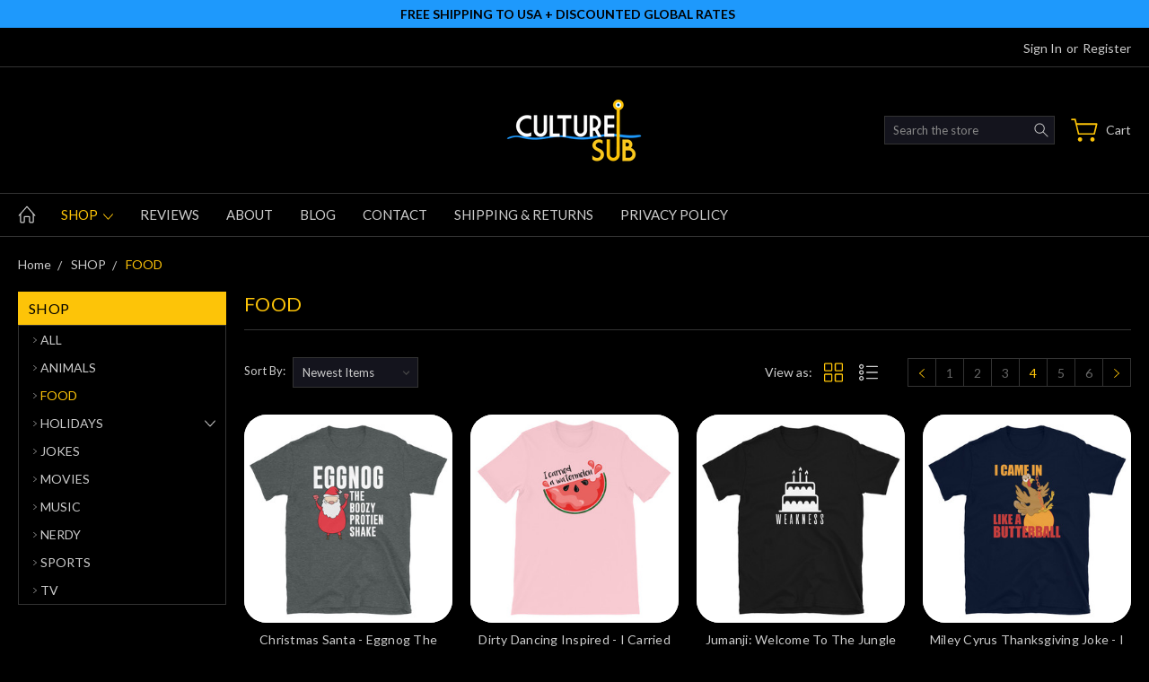

--- FILE ---
content_type: text/html; charset=UTF-8
request_url: https://culturesubtshirts.com/food/?page=4
body_size: 18609
content:


<!DOCTYPE html>
<html class="no-js" lang="en">
    <head>
        <title>SHOP - FOOD - Page 4 - Culture Sub T-Shirts</title>
        <link rel="dns-prefetch preconnect" href="https://cdn11.bigcommerce.com/s-62d69" crossorigin><link rel="dns-prefetch preconnect" href="https://fonts.googleapis.com/" crossorigin><link rel="dns-prefetch preconnect" href="https://fonts.gstatic.com/" crossorigin>
        <link rel='canonical' href='https://culturesubtshirts.com/food/?page=4' /><meta name='platform' content='bigcommerce.stencil' />
        
                <link rel="prev" href="https://culturesubtshirts.com/food/?page=3">
        <link rel="next" href="https://culturesubtshirts.com/food/?page=5">


        <link href="https://cdn11.bigcommerce.com/s-62d69/product_images/Culture%20Sub%20T-Shirts%20Internet%20Favicon%20Logo%2032px.png?t=1679699087" rel="shortcut icon">
        <meta name="viewport" content="width=device-width, initial-scale=1, maximum-scale=1">
        
        <script>
            document.documentElement.className = document.documentElement.className.replace('no-js', 'js');
        </script>

        <script>
            window.lazySizesConfig = window.lazySizesConfig || {};
            window.lazySizesConfig.loadMode = 1;
        </script>
        
       
        <script async src="https://cdn11.bigcommerce.com/s-62d69/stencil/954c6fe0-a723-013b-8ae9-56cec494c2a3/e/c9659ea0-88f5-013d-3efb-2e448504366b/dist/theme-bundle.head_async.js"></script>

        <link href="https://fonts.googleapis.com/css?family=Lato:400,100,300,700,900&display=swap" rel="stylesheet">
        <link data-stencil-stylesheet href="https://cdn11.bigcommerce.com/s-62d69/stencil/954c6fe0-a723-013b-8ae9-56cec494c2a3/e/c9659ea0-88f5-013d-3efb-2e448504366b/css/theme-73c781e0-8bfc-013c-290d-02d7841c3eab.css" rel="stylesheet">

        <!-- Start Tracking Code for analytics_facebook -->

<script>
!function(f,b,e,v,n,t,s){if(f.fbq)return;n=f.fbq=function(){n.callMethod?n.callMethod.apply(n,arguments):n.queue.push(arguments)};if(!f._fbq)f._fbq=n;n.push=n;n.loaded=!0;n.version='2.0';n.queue=[];t=b.createElement(e);t.async=!0;t.src=v;s=b.getElementsByTagName(e)[0];s.parentNode.insertBefore(t,s)}(window,document,'script','https://connect.facebook.net/en_US/fbevents.js');

fbq('set', 'autoConfig', 'false', '2351075241628213');
fbq('dataProcessingOptions', ['LDU'], 0, 0);
fbq('init', '2351075241628213', {"external_id":"e9c1328c-2121-4999-b614-baa9697f2ba2"});
fbq('set', 'agent', 'bigcommerce', '2351075241628213');

function trackEvents() {
    var pathName = window.location.pathname;

    fbq('track', 'PageView', {}, "");

    // Search events start -- only fire if the shopper lands on the /search.php page
    if (pathName.indexOf('/search.php') === 0 && getUrlParameter('search_query')) {
        fbq('track', 'Search', {
            content_type: 'product_group',
            content_ids: [],
            search_string: getUrlParameter('search_query')
        });
    }
    // Search events end

    // Wishlist events start -- only fire if the shopper attempts to add an item to their wishlist
    if (pathName.indexOf('/wishlist.php') === 0 && getUrlParameter('added_product_id')) {
        fbq('track', 'AddToWishlist', {
            content_type: 'product_group',
            content_ids: []
        });
    }
    // Wishlist events end

    // Lead events start -- only fire if the shopper subscribes to newsletter
    if (pathName.indexOf('/subscribe.php') === 0 && getUrlParameter('result') === 'success') {
        fbq('track', 'Lead', {});
    }
    // Lead events end

    // Registration events start -- only fire if the shopper registers an account
    if (pathName.indexOf('/login.php') === 0 && getUrlParameter('action') === 'account_created') {
        fbq('track', 'CompleteRegistration', {}, "");
    }
    // Registration events end

    

    function getUrlParameter(name) {
        var cleanName = name.replace(/[\[]/, '\[').replace(/[\]]/, '\]');
        var regex = new RegExp('[\?&]' + cleanName + '=([^&#]*)');
        var results = regex.exec(window.location.search);
        return results === null ? '' : decodeURIComponent(results[1].replace(/\+/g, ' '));
    }
}

if (window.addEventListener) {
    window.addEventListener("load", trackEvents, false)
}
</script>
<noscript><img height="1" width="1" style="display:none" alt="null" src="https://www.facebook.com/tr?id=2351075241628213&ev=PageView&noscript=1&a=plbigcommerce1.2&eid="/></noscript>

<!-- End Tracking Code for analytics_facebook -->

<!-- Start Tracking Code for analytics_googleanalytics4 -->

<script data-cfasync="false" src="https://cdn11.bigcommerce.com/shared/js/google_analytics4_bodl_subscribers-358423becf5d870b8b603a81de597c10f6bc7699.js" integrity="sha256-gtOfJ3Avc1pEE/hx6SKj/96cca7JvfqllWA9FTQJyfI=" crossorigin="anonymous"></script>
<script data-cfasync="false">
  (function () {
    window.dataLayer = window.dataLayer || [];

    function gtag(){
        dataLayer.push(arguments);
    }

    function initGA4(event) {
         function setupGtag() {
            function configureGtag() {
                gtag('js', new Date());
                gtag('set', 'developer_id.dMjk3Nj', true);
                gtag('config', 'G-D17KBWJY33');
            }

            var script = document.createElement('script');

            script.src = 'https://www.googletagmanager.com/gtag/js?id=G-D17KBWJY33';
            script.async = true;
            script.onload = configureGtag;

            document.head.appendChild(script);
        }

        setupGtag();

        if (typeof subscribeOnBodlEvents === 'function') {
            subscribeOnBodlEvents('G-D17KBWJY33', false);
        }

        window.removeEventListener(event.type, initGA4);
    }

    

    var eventName = document.readyState === 'complete' ? 'consentScriptsLoaded' : 'DOMContentLoaded';
    window.addEventListener(eventName, initGA4, false);
  })()
</script>

<!-- End Tracking Code for analytics_googleanalytics4 -->

<!-- Start Tracking Code for analytics_siteverification -->

<meta name="google-site-verification" content="WBfJcjdUvhCOeLSBzI6eoLoT-IuMOtuIyS4KOpxnt40" />
<meta name="google-site-verification" content="HraJmAAkVi__lz1ELd0f5Cpm476Pg3C1xA_yKTy5EA8" />
<meta name="p:domain_verify" content="e118f0fc9dcc28e03a05a9703f54176b"/>


<!-- End Tracking Code for analytics_siteverification -->


<script type="text/javascript" src="https://checkout-sdk.bigcommerce.com/v1/loader.js" defer ></script>
<script type="text/javascript">
fbq('track', 'ViewCategory', {"content_ids":["369","367","364","358","348","345","344","343","342","341","326","323"],"content_type":"product_group","content_category":"FOOD"});
</script>
<script type="text/javascript">
var BCData = {};
</script>
<script src='https://cdn.noibu.com/collect.js' defer ></script><!-- Global site tag (gtag.js) - Google Ads: AW-718881928 -->
<script async src="https://www.googletagmanager.com/gtag/js?id=AW-718881928"></script>
<script>
  window.dataLayer = window.dataLayer || [];
  function gtag(){dataLayer.push(arguments);}
  gtag('js', new Date());

  gtag('config', 'AW-718881928');
  gtag('set', 'developer_id.dMjk3Nj', true);
</script>
<!-- GA4 Code Start: View Product Content -->
<script>
</script>

 <script data-cfasync="false" src="https://microapps.bigcommerce.com/bodl-events/1.9.4/index.js" integrity="sha256-Y0tDj1qsyiKBRibKllwV0ZJ1aFlGYaHHGl/oUFoXJ7Y=" nonce="" crossorigin="anonymous"></script>
 <script data-cfasync="false" nonce="">

 (function() {
    function decodeBase64(base64) {
       const text = atob(base64);
       const length = text.length;
       const bytes = new Uint8Array(length);
       for (let i = 0; i < length; i++) {
          bytes[i] = text.charCodeAt(i);
       }
       const decoder = new TextDecoder();
       return decoder.decode(bytes);
    }
    window.bodl = JSON.parse(decodeBase64("[base64]"));
 })()

 </script>

<script nonce="">
(function () {
    var xmlHttp = new XMLHttpRequest();

    xmlHttp.open('POST', 'https://bes.gcp.data.bigcommerce.com/nobot');
    xmlHttp.setRequestHeader('Content-Type', 'application/json');
    xmlHttp.send('{"store_id":"248935","timezone_offset":"-6.0","timestamp":"2026-01-17T22:11:43.69478900Z","visit_id":"7b13b90b-963b-4a2c-ace9-32ae5c243d2c","channel_id":1}');
})();
</script>

        
        
        
        
        
        
        

    </head>
    <body class="type-category artify-layout--jewelry  container-wide ">

        <svg data-src="https://cdn11.bigcommerce.com/s-62d69/stencil/954c6fe0-a723-013b-8ae9-56cec494c2a3/e/c9659ea0-88f5-013d-3efb-2e448504366b/img/icon-sprite.svg" class="icons-svg-sprite"></svg>
        <div class="mobile-menu-block">
  <div class="mobile-menu-inner clearfix">
    <div class="mobile-menu-close-btn align-right clearfix">
      <a href="javascript:void(0)">
        <svg><use xlink:href="#icon-Close-01-01"></use></svg>
      </a>
    </div>

            <div class="sidebarBlock side-bar-toggle-title">
            <h5 class="sidebarBlock-heading">SHOP</h5>
            	<ul class="navList navList-treeview">
            		
            <li class="collapsable lastCollapsable">
                        <a class="navPages-action-side has-subMenu needsclick" href="https://culturesubtshirts.com/shop/" data-collapsible1="navPages-41">
                            SHOP 
                        </a>
                            <ul class="navPage-subMenu-list-side">
                                    <li class="navPage-subMenu-item">
                                            <a class="navPage-subMenu-action navPages-action needsclick" href="https://culturesubtshirts.com/all/">ALL <span class="common-angle angle-right p-s-b"><svg><use xlink:href="#icon-angle-right"></use></svg></span></a> 
                                    </li>
                                    <li class="navPage-subMenu-item">
                                            <a class="navPage-subMenu-action navPages-action needsclick" href="https://culturesubtshirts.com/animals/">ANIMALS <span class="common-angle angle-right p-s-b"><svg><use xlink:href="#icon-angle-right"></use></svg></span></a> 
                                    </li>
                                    <li class="navPage-subMenu-item active-category">
                                            <a class="navPage-subMenu-action navPages-action needsclick" href="https://culturesubtshirts.com/food/">FOOD <span class="common-angle angle-right p-s-b"><svg><use xlink:href="#icon-angle-right"></use></svg></span></a> 
                                    </li>
                                    <li class="navPage-subMenu-item">
                                        <a
                                            class="navPage-subMenu-action navPages-action has-subMenu needsclick"
                                            href="https://culturesubtshirts.com/holidays/"
                                            data-collapsible="navPages-31"
                                            data-collapsible-disabled-breakpoint="medium"
                                            data-collapsible-disabled-state="open"
                                            data-collapsible-enabled-state="closed">
                                            HOLIDAYS <span class="common-angle angle-right"><svg><use xlink:href="#icon-angle-right"></use></svg></span>
                                            <span class="common-angle angle-right p-s-b"><svg><use xlink:href="#icon-angle-right"></use></svg></span>
                                        </a>
                                            <ul class="navPage-childList" id="navPages-31">
                                                <li class="navPage-childList-item">
                                                    <a class="navPages-action needsclick" href="https://culturesubtshirts.com/holidays/christmas-hanukkah/">Christmas + Hanukkah </a>

                                                </li>
                                                <li class="navPage-childList-item">
                                                    <a class="navPages-action needsclick" href="https://culturesubtshirts.com/holidays/st-pattys/">St. Patty&#x27;s</a>

                                                </li>
                                                <li class="navPage-childList-item">
                                                    <a class="navPages-action needsclick" href="https://culturesubtshirts.com/holidays/halloween/">Halloween</a>

                                                </li>
                                                <li class="navPage-childList-item">
                                                    <a class="navPages-action needsclick" href="https://culturesubtshirts.com/holidays/mothers-dads-day/">Mother&#x27;s + Father&#x27;s Day</a>

                                                </li>
                                                <li class="navPage-childList-item">
                                                    <a class="navPages-action needsclick" href="https://culturesubtshirts.com/holidays/thanksgiving/">Thanksgiving</a>

                                                </li>
                                            </ul>
                                    </li>
                                    <li class="navPage-subMenu-item">
                                            <a class="navPage-subMenu-action navPages-action needsclick" href="https://culturesubtshirts.com/jokes/">JOKES <span class="common-angle angle-right p-s-b"><svg><use xlink:href="#icon-angle-right"></use></svg></span></a> 
                                    </li>
                                    <li class="navPage-subMenu-item">
                                            <a class="navPage-subMenu-action navPages-action needsclick" href="https://culturesubtshirts.com/movies/">MOVIES <span class="common-angle angle-right p-s-b"><svg><use xlink:href="#icon-angle-right"></use></svg></span></a> 
                                    </li>
                                    <li class="navPage-subMenu-item">
                                            <a class="navPage-subMenu-action navPages-action needsclick" href="https://culturesubtshirts.com/music/">MUSIC <span class="common-angle angle-right p-s-b"><svg><use xlink:href="#icon-angle-right"></use></svg></span></a> 
                                    </li>
                                    <li class="navPage-subMenu-item">
                                            <a class="navPage-subMenu-action navPages-action needsclick" href="https://culturesubtshirts.com/nerdy/">NERDY <span class="common-angle angle-right p-s-b"><svg><use xlink:href="#icon-angle-right"></use></svg></span></a> 
                                    </li>
                                    <li class="navPage-subMenu-item">
                                            <a class="navPage-subMenu-action navPages-action needsclick" href="https://culturesubtshirts.com/sports/">SPORTS <span class="common-angle angle-right p-s-b"><svg><use xlink:href="#icon-angle-right"></use></svg></span></a> 
                                    </li>
                                    <li class="navPage-subMenu-item">
                                            <a class="navPage-subMenu-action navPages-action needsclick" href="https://culturesubtshirts.com/tv/">TV <span class="common-angle angle-right p-s-b"><svg><use xlink:href="#icon-angle-right"></use></svg></span></a> 
                                    </li>
                            </ul>
    		</li>
            	</ul>
            </div>


<style>
ul.navPage-subMenu-list-side{display:block !important;}
.mobile-menu-block .sidebarBlock .navList{display:block!important;}
a.navPages-action-side.has-subMenu.needsclick{display:none !important;}
.hitarea.collapsable-hitarea.lastCollapsable-hitarea:nth-child(1){display:none;}
</style>



      <div class="mobile-menu-item">
        <div class="sidebarBlock">
          <h5 class="sidebarBlock-heading">Navigate</h5>
          <ul class="navList mobile-menu-list">
                  <li>
                      <a href="https://culturesubtshirts.com/reviews/">REVIEWS</a>
                  </li>
                  <li>
                      <a href="https://culturesubtshirts.com/about/">ABOUT</a>
                  </li>
                  <li>
                      <a href="https://culturesubtshirts.com/blog/">BLOG</a>
                  </li>
                  <li>
                      <a href="https://culturesubtshirts.com/contact/">CONTACT</a>
                  </li>
                  <li>
                      <a href="https://culturesubtshirts.com/shipping-returns/">SHIPPING &amp; RETURNS</a>
                  </li>
                  <li>
                      <a href="https://app.termly.io/document/privacy-policy/5a354542-40bf-4833-aa8c-b6b8e961607a">PRIVACY POLICY</a>
                  </li>
              <li>
                  <a href="/sitemap.php">Sitemap</a>
              </li>
          </ul>
        </div>
      </div>

  </div>
</div>
<div class="menu-open-overlay"></div>
<header class="header header-style2  " sticky="true" role="banner">
    
      <div class="pencil-banner align-center">
        <div class="container">
          <div class="pancil-banner-inn">
              <span class="banner-contain" style="font-weight:bold">FREE SHIPPING TO USA + DISCOUNTED GLOBAL RATES</span>
             
          </div>
        </div>
      </div>


      <div class="header-navigation">
  <div class="container">
    <div class="custom-row"> 
      <div class="columns large-4 midlarge-4 smalllarge-2 medium-6 medmedium-6 small-6">
      </div>
      <div class="columns large-8 midlarge-8 smalllarge-10 medium-6 medmedium-6 small-6 align-right top-nav-right">
        <ul class="mob-userSummary sf-menu">
          <li>
            <a href="javascript:void(0)" class="needsclick usermenu"> <svg><use xlink:href="#icon-Account-01-01"></use></svg> <span>Account</span> <span class="common-angle"><svg><use xlink:href="#icon-angle-down"></use></svg></span></a>
            <ul class="clearfix">
              <li class="navUser-item navUser-item--account">
                      <a class="navUser-action nav-login" href="/login.php">Sign in</a>
                          <span class="navUser-or">or</span>
                          <a class="navUser-action nav-signup" href="/login.php?action=create_account">Register</a>
              </li>
            </ul>
          </li>
        </ul>
      </div>
    </div>
  </div>
</div>

    
    <div class="header-mid-section">
      <div class="container">
        <div class="custom-row">
          <div class="header-wrp header-position--center">

            <div class="large-4 midlarge-4 smalllarge-4 medium-4 medmedium-4 small-4 columns header-phone ">
              <div class="contactNumber">
              </div>
            </div>

            <div class="large-4 midlarge-4 smalllarge-4 medium-4 medmedium-6 small-6 columns header-logo-wrp">
                  <div class="header-logo header-logo--center">
                      <a href="https://culturesubtshirts.com/">
            <div class="header-logo-image-container">
                <img class="header-logo-image" src="https://cdn11.bigcommerce.com/s-62d69/images/stencil/250x80/culture_sub_t-shirts_weird_fandom_logo_1679091421__13570.original.png" alt="CULTSUB" title="CULTSUB">
            </div>
</a>
                  </div>
            </div>

            <div class="large-4 midlarge-4 smalllarge-4 medium-4 medmedium-6 small-6 columns header-nav">
              <nav class="navUser">

  <div class="quickSearch-main" id="quickSearch" aria-hidden="true" tabindex="-1" data-prevent-quick-search-close>
      <form class="form" id="searchForm" action="/search.php">
    <fieldset class="form-fieldset">
        <div class="form-field">
            <label class="is-srOnly" for="search_query">Search</label>
            <input class="form-input" data-search-quick name="search_query" id="search_query" data-error-message="Search field cannot be empty." placeholder="Search the store" autocomplete="off">
            <div class="search-icon">
              <input type="submit" class="submitBtn navUser-action--quickSearch hollow searchIcon float-right" value="Search">
              <svg><use xlink:href="#icon-Search-01-01"></use></svg>
            </div>
        </div>
    </fieldset>
</form>
<section class="quickSearchResults" data-bind="html: results"></section>
  </div>

  <div class="MenuRightSection">
    <ul class="navUser-section navUser-section--alt">

          <li class="navUser-item navUser-item--cart">
              <a
                  class="navUser-action"
                  data-cart-preview
                  data-dropdown="cart-preview-dropdown"
                  data-options="align:right"
                  href="/cart.php">
                  
                  <div class="cart-icon">
                    <svg><use xlink:href="#icon-Cart-01-01"></use></svg>
                  </div>
                  <span class="cart-item-counts item-text">Cart <em></em>
                    <span class="cart-sub-total"></span>
                  </span>
                  
              </a>

              <div class="dropdown-menu" id="cart-preview-dropdown" data-dropdown-content aria-hidden="true"></div>
          </li>

      


    </ul>
  </div>


</nav>
            </div>

          </div>
        </div>
      </div>
      <div class="MobileSearchSection">
        <div class="container">
          <div class="MobileSearchInn clearfix">
            <div class="mobileMenu-btn">
              <a href="javascript:void(0);" class="mobile-menu-btn align-center">
                  <span><svg><use xlink:href="#icon-ResponsiveMenu"></use></svg></span>
              </a>
            </div>
            <div class="MobileSearch">

            </div>
          </div>
        </div>
      </div>
    </div>

    <div class="navPages-container" id="menu" data-menu>
        <nav class="navPages">
  <div class="container">
    <ul class="navPages-list sf-menu">
      <li class="navPages-item nav-home-link">
        <a href="https://culturesubtshirts.com/" class="navPages-action"><svg><use xlink:href="#icon-Home-01-01"></use></svg></a>
      </li>



            <li class="navPages-item active-category">
                
<a class="navPages-action has-subMenu needsclick sf-with-ul" data-collapsible1="navPages-24">
    SHOP <span class="common-angle angle-down"><svg><use xlink:href="#icon-angle-down"></use></svg></span>
</a>
<!--
<a class="navPages-action has-subMenu needsclick" href="https://culturesubtshirts.com/shop/" data-collapsible1="navPages-41">
    SHOP <span class="common-angle angle-down"><svg><use xlink:href="#icon-angle-down"></use></svg></span>
</a> -->
    <ul class="navPage-subMenu-list">
            <li class="navPage-subMenu-item">
                    <a class="navPage-subMenu-action navPages-action needsclick" href="https://culturesubtshirts.com/all/">ALL <span class="common-angle angle-right p-s-b"><svg><use xlink:href="#icon-angle-right"></use></svg></span></a>
            </li>
            <li class="navPage-subMenu-item">
                    <a class="navPage-subMenu-action navPages-action needsclick" href="https://culturesubtshirts.com/animals/">ANIMALS <span class="common-angle angle-right p-s-b"><svg><use xlink:href="#icon-angle-right"></use></svg></span></a>
            </li>
            <li class="navPage-subMenu-item active-category">
                    <a class="navPage-subMenu-action navPages-action needsclick" href="https://culturesubtshirts.com/food/">FOOD <span class="common-angle angle-right p-s-b"><svg><use xlink:href="#icon-angle-right"></use></svg></span></a>
            </li>
            <li class="navPage-subMenu-item">
                    <a
                        class="navPage-subMenu-action navPages-action has-subMenu needsclick"
                        href="https://culturesubtshirts.com/holidays/"
                        data-collapsible="navPages-31"
                        data-collapsible-disabled-breakpoint="medium"
                        data-collapsible-disabled-state="open"
                        data-collapsible-enabled-state="closed">
                        HOLIDAYS <span class="common-angle angle-right"><svg><use xlink:href="#icon-angle-right"></use></svg></span>
                        <span class="common-angle angle-right p-s-b"><svg><use xlink:href="#icon-angle-right"></use></svg></span>
                    </a>
                    <ul class="navPage-childList" id="navPages-31">
                        <li class="navPage-childList-item">
                            <a class="navPage-childList-action navPages-action needsclick" href="https://culturesubtshirts.com/holidays/christmas-hanukkah/">Christmas + Hanukkah  <span class="common-angle angle-right p-s-b"><svg><use xlink:href="#icon-angle-right"></use></svg></span></a>
                        </li>
                        <li class="navPage-childList-item">
                            <a class="navPage-childList-action navPages-action needsclick" href="https://culturesubtshirts.com/holidays/st-pattys/">St. Patty&#x27;s <span class="common-angle angle-right p-s-b"><svg><use xlink:href="#icon-angle-right"></use></svg></span></a>
                        </li>
                        <li class="navPage-childList-item">
                            <a class="navPage-childList-action navPages-action needsclick" href="https://culturesubtshirts.com/holidays/halloween/">Halloween <span class="common-angle angle-right p-s-b"><svg><use xlink:href="#icon-angle-right"></use></svg></span></a>
                        </li>
                        <li class="navPage-childList-item">
                            <a class="navPage-childList-action navPages-action needsclick" href="https://culturesubtshirts.com/holidays/mothers-dads-day/">Mother&#x27;s + Father&#x27;s Day <span class="common-angle angle-right p-s-b"><svg><use xlink:href="#icon-angle-right"></use></svg></span></a>
                        </li>
                        <li class="navPage-childList-item">
                            <a class="navPage-childList-action navPages-action needsclick" href="https://culturesubtshirts.com/holidays/thanksgiving/">Thanksgiving <span class="common-angle angle-right p-s-b"><svg><use xlink:href="#icon-angle-right"></use></svg></span></a>
                        </li>
                    </ul>
            </li>
            <li class="navPage-subMenu-item">
                    <a class="navPage-subMenu-action navPages-action needsclick" href="https://culturesubtshirts.com/jokes/">JOKES <span class="common-angle angle-right p-s-b"><svg><use xlink:href="#icon-angle-right"></use></svg></span></a>
            </li>
            <li class="navPage-subMenu-item">
                    <a class="navPage-subMenu-action navPages-action needsclick" href="https://culturesubtshirts.com/movies/">MOVIES <span class="common-angle angle-right p-s-b"><svg><use xlink:href="#icon-angle-right"></use></svg></span></a>
            </li>
            <li class="navPage-subMenu-item">
                    <a class="navPage-subMenu-action navPages-action needsclick" href="https://culturesubtshirts.com/music/">MUSIC <span class="common-angle angle-right p-s-b"><svg><use xlink:href="#icon-angle-right"></use></svg></span></a>
            </li>
            <li class="navPage-subMenu-item">
                    <a class="navPage-subMenu-action navPages-action needsclick" href="https://culturesubtshirts.com/nerdy/">NERDY <span class="common-angle angle-right p-s-b"><svg><use xlink:href="#icon-angle-right"></use></svg></span></a>
            </li>
            <li class="navPage-subMenu-item">
                    <a class="navPage-subMenu-action navPages-action needsclick" href="https://culturesubtshirts.com/sports/">SPORTS <span class="common-angle angle-right p-s-b"><svg><use xlink:href="#icon-angle-right"></use></svg></span></a>
            </li>
            <li class="navPage-subMenu-item">
                    <a class="navPage-subMenu-action navPages-action needsclick" href="https://culturesubtshirts.com/tv/">TV <span class="common-angle angle-right p-s-b"><svg><use xlink:href="#icon-angle-right"></use></svg></span></a>
            </li>
    </ul>
            </li>
            <li class="navPages-item navPages-item-page">
                <a class="navPages-action needsclick" href="https://culturesubtshirts.com/reviews/">REVIEWS</a>

            </li>
            <li class="navPages-item navPages-item-page">
                <a class="navPages-action needsclick" href="https://culturesubtshirts.com/about/">ABOUT</a>

            </li>
            <li class="navPages-item navPages-item-page">
                <a class="navPages-action needsclick" href="https://culturesubtshirts.com/blog/">BLOG</a>

            </li>
            <li class="navPages-item navPages-item-page">
                <a class="navPages-action needsclick" href="https://culturesubtshirts.com/contact/">CONTACT</a>

            </li>
            <li class="navPages-item navPages-item-page">
                <a class="navPages-action needsclick" href="https://culturesubtshirts.com/shipping-returns/">SHIPPING &amp; RETURNS</a>

            </li>
            <li class="navPages-item navPages-item-page">
                <a class="navPages-action needsclick" href="https://app.termly.io/document/privacy-policy/5a354542-40bf-4833-aa8c-b6b8e961607a">PRIVACY POLICY</a>

            </li>

    </ul>
  </div>
</nav>
    </div>
</header>
<div data-content-region="header_bottom--global"></div>
<div data-content-region="header_bottom"></div>
        <div class="body " data-currency-code="USD">
     
    <div class="container">
        
<ul class="breadcrumbs" itemscope itemtype="http://schema.org/BreadcrumbList">
            <li class="breadcrumb " itemprop="itemListElement" itemscope itemtype="http://schema.org/ListItem">
                    <a href="https://culturesubtshirts.com/" class="breadcrumb-label" itemprop="item"><span itemprop="name">Home</span></a>
                <meta itemprop="position" content="1" />
            </li>
            <li class="breadcrumb " itemprop="itemListElement" itemscope itemtype="http://schema.org/ListItem">
                    <a href="https://culturesubtshirts.com/shop/" class="breadcrumb-label" itemprop="item"><span itemprop="name">SHOP</span></a>
                <meta itemprop="position" content="2" />
            </li>
            <li class="breadcrumb is-active" itemprop="itemListElement" itemscope itemtype="http://schema.org/ListItem">
                    <meta itemprop="item" content="https://culturesubtshirts.com/food/">
                    <span class="breadcrumb-label" itemprop="name">FOOD</span>
                <meta itemprop="position" content="3" />
            </li>
</ul>

<!--  -->

<div class="page">
        <aside class="page-sidebar" id="faceted-search-container">
            
            <div class="sidebarBlock side-bar-toggle-title">
            <h5 class="sidebarBlock-heading">SHOP</h5>
            	<ul class="navList navList-treeview">
            		
            <li class="collapsable lastCollapsable">
                        <a class="navPages-action-side has-subMenu needsclick" href="https://culturesubtshirts.com/shop/" data-collapsible1="navPages-41">
                            SHOP 
                        </a>
                            <ul class="navPage-subMenu-list-side">
                                    <li class="navPage-subMenu-item">
                                            <a class="navPage-subMenu-action navPages-action needsclick" href="https://culturesubtshirts.com/all/">ALL <span class="common-angle angle-right p-s-b"><svg><use xlink:href="#icon-angle-right"></use></svg></span></a> 
                                    </li>
                                    <li class="navPage-subMenu-item">
                                            <a class="navPage-subMenu-action navPages-action needsclick" href="https://culturesubtshirts.com/animals/">ANIMALS <span class="common-angle angle-right p-s-b"><svg><use xlink:href="#icon-angle-right"></use></svg></span></a> 
                                    </li>
                                    <li class="navPage-subMenu-item active-category">
                                            <a class="navPage-subMenu-action navPages-action needsclick" href="https://culturesubtshirts.com/food/">FOOD <span class="common-angle angle-right p-s-b"><svg><use xlink:href="#icon-angle-right"></use></svg></span></a> 
                                    </li>
                                    <li class="navPage-subMenu-item">
                                        <a
                                            class="navPage-subMenu-action navPages-action has-subMenu needsclick"
                                            href="https://culturesubtshirts.com/holidays/"
                                            data-collapsible="navPages-31"
                                            data-collapsible-disabled-breakpoint="medium"
                                            data-collapsible-disabled-state="open"
                                            data-collapsible-enabled-state="closed">
                                            HOLIDAYS <span class="common-angle angle-right"><svg><use xlink:href="#icon-angle-right"></use></svg></span>
                                            <span class="common-angle angle-right p-s-b"><svg><use xlink:href="#icon-angle-right"></use></svg></span>
                                        </a>
                                            <ul class="navPage-childList" id="navPages-31">
                                                <li class="navPage-childList-item">
                                                    <a class="navPages-action needsclick" href="https://culturesubtshirts.com/holidays/christmas-hanukkah/">Christmas + Hanukkah </a>

                                                </li>
                                                <li class="navPage-childList-item">
                                                    <a class="navPages-action needsclick" href="https://culturesubtshirts.com/holidays/st-pattys/">St. Patty&#x27;s</a>

                                                </li>
                                                <li class="navPage-childList-item">
                                                    <a class="navPages-action needsclick" href="https://culturesubtshirts.com/holidays/halloween/">Halloween</a>

                                                </li>
                                                <li class="navPage-childList-item">
                                                    <a class="navPages-action needsclick" href="https://culturesubtshirts.com/holidays/mothers-dads-day/">Mother&#x27;s + Father&#x27;s Day</a>

                                                </li>
                                                <li class="navPage-childList-item">
                                                    <a class="navPages-action needsclick" href="https://culturesubtshirts.com/holidays/thanksgiving/">Thanksgiving</a>

                                                </li>
                                            </ul>
                                    </li>
                                    <li class="navPage-subMenu-item">
                                            <a class="navPage-subMenu-action navPages-action needsclick" href="https://culturesubtshirts.com/jokes/">JOKES <span class="common-angle angle-right p-s-b"><svg><use xlink:href="#icon-angle-right"></use></svg></span></a> 
                                    </li>
                                    <li class="navPage-subMenu-item">
                                            <a class="navPage-subMenu-action navPages-action needsclick" href="https://culturesubtshirts.com/movies/">MOVIES <span class="common-angle angle-right p-s-b"><svg><use xlink:href="#icon-angle-right"></use></svg></span></a> 
                                    </li>
                                    <li class="navPage-subMenu-item">
                                            <a class="navPage-subMenu-action navPages-action needsclick" href="https://culturesubtshirts.com/music/">MUSIC <span class="common-angle angle-right p-s-b"><svg><use xlink:href="#icon-angle-right"></use></svg></span></a> 
                                    </li>
                                    <li class="navPage-subMenu-item">
                                            <a class="navPage-subMenu-action navPages-action needsclick" href="https://culturesubtshirts.com/nerdy/">NERDY <span class="common-angle angle-right p-s-b"><svg><use xlink:href="#icon-angle-right"></use></svg></span></a> 
                                    </li>
                                    <li class="navPage-subMenu-item">
                                            <a class="navPage-subMenu-action navPages-action needsclick" href="https://culturesubtshirts.com/sports/">SPORTS <span class="common-angle angle-right p-s-b"><svg><use xlink:href="#icon-angle-right"></use></svg></span></a> 
                                    </li>
                                    <li class="navPage-subMenu-item">
                                            <a class="navPage-subMenu-action navPages-action needsclick" href="https://culturesubtshirts.com/tv/">TV <span class="common-angle angle-right p-s-b"><svg><use xlink:href="#icon-angle-right"></use></svg></span></a> 
                                    </li>
                            </ul>
    		</li>
            	</ul>
            </div>


<style>
ul.navPage-subMenu-list-side{display:block !important;}
a.navPages-action-side.has-subMenu.needsclick{display:none !important;}
.hitarea.collapsable-hitarea.lastCollapsable-hitarea:nth-child(1){display:none;}
.sidebarBlock .common-angle{display:none;}
</style>
<style>
    @media screen and (max-width: 63.9375em){
    .sidebarBlock .common-angle {
    display: block;
    position: absolute;
    right: 13px;
    top: 50%;
    margin-top: -10px;
    }
}
</style>


<nav>
        </nav>
        </aside>

    <main class="page-content">

                <h1 class="page-heading">FOOD</h1>
            <div data-content-region="category_below_header"></div>
      

      

      
      <div id="product-listing-container">
            <div class="page-top-bar clearfix">
    <div class="float-left sort-by-wrap">
      <form class="actionBar" method="get" data-sort-by>
    <fieldset class="form-fieldset actionBar-section">
    <div class="form-field">
        <label class="form-label" for="sort">Sort By:</label>
        <select class="form-select form-select--small" name="sort" id="sort">
            <option value="featured" >Featured Items</option>
            <option value="newest" selected>Newest Items</option>
            <option value="bestselling" >Best Selling</option>
            <option value="alphaasc" >A to Z</option>
            <option value="alphadesc" >Z to A</option>
            <option value="avgcustomerreview" >By Review</option>
            <option value="priceasc" >Price: Ascending</option>
            <option value="pricedesc" >Price: Descending</option>
        </select>
    </div>
</fieldset>

</form>
    </div>
  <div class="float-right pagination-top">
      <div class="product-view-button">
  <span>View as:</span>
  <a href="javascript:void(0);" onclick="window.productListingView('product-grid-view');" class="view-button-grid active" data-view-val="product-grid-view">
    <svg><use xlink:href="#icon-GridView-01"></use></svg>
  </a>
  <a href="javascript:void(0);" onclick="window.productListingView('product-list-view');" class="view-button-list" data-view-val="product-list-style">
    <svg><use xlink:href="#icon-ListView-01"></use></svg>
  </a>
</div>
    <div class="pagination">
    <ul class="pagination-list">
            <li class="pagination-item pagination-item--previous">
                <a class="pagination-link" href="https://culturesubtshirts.com/food/?page=3" data-faceted-search-facet>
                    <span class="common-angle"><svg><use xlink:href="#icon-angle-left"></use></svg></span>
                </a>
            </li>
                <li class="pagination-item">
                    <a class="pagination-link" href="/food/?page=1" data-faceted-search-facet>1</a>
                </li>
                <li class="pagination-item">
                    <a class="pagination-link" href="/food/?page=2" data-faceted-search-facet>2</a>
                </li>
                <li class="pagination-item">
                    <a class="pagination-link" href="/food/?page=3" data-faceted-search-facet>3</a>
                </li>
                <li class="pagination-item pagination-item--current">
                    <a class="pagination-link" href="/food/?page=4" data-faceted-search-facet>4</a>
                </li>
                <li class="pagination-item">
                    <a class="pagination-link" href="/food/?page=5" data-faceted-search-facet>5</a>
                </li>
                <li class="pagination-item">
                    <a class="pagination-link" href="/food/?page=6" data-faceted-search-facet>6</a>
                </li>

            <li class="pagination-item pagination-item--next">
                <a class="pagination-link" href="https://culturesubtshirts.com/food/?page=5" data-faceted-search-facet>
                    <span class="common-angle"><svg><use xlink:href="#icon-angle-right"></use></svg></span>
                </a>
            </li>
    </ul>
</div>
  </div>
</div>

<form action="/compare" method='POST' class="product-view-mode"  data-product-compare>

            <ul class="productGrid">
    <li class="product">
        <article class="card " >
    <figure class="card-figure">
        <a href="https://culturesubtshirts.com/holidays/christmas-santa-eggnog-the-boozy-protein-shake-unisex-t-shirt/" >
            <div class="card-img-container">
                    <img src="https://cdn11.bigcommerce.com/s-62d69/images/stencil/270x270/products/369/2362/mockup-5094d150__23279.1575842957.jpg?c=2" alt="Dark Heather Grey Christmas Santa - Eggnog The Boozy Protein Shake - Joke T-Shirt" title="Dark Heather Grey Christmas Santa - Eggnog The Boozy Protein Shake - Joke T-Shirt" data-sizes="auto"
        srcset="https://cdn11.bigcommerce.com/s-62d69/images/stencil/80w/products/369/2362/mockup-5094d150__23279.1575842957.jpg?c=2"
    data-srcset="https://cdn11.bigcommerce.com/s-62d69/images/stencil/80w/products/369/2362/mockup-5094d150__23279.1575842957.jpg?c=2 80w, https://cdn11.bigcommerce.com/s-62d69/images/stencil/160w/products/369/2362/mockup-5094d150__23279.1575842957.jpg?c=2 160w, https://cdn11.bigcommerce.com/s-62d69/images/stencil/320w/products/369/2362/mockup-5094d150__23279.1575842957.jpg?c=2 320w, https://cdn11.bigcommerce.com/s-62d69/images/stencil/640w/products/369/2362/mockup-5094d150__23279.1575842957.jpg?c=2 640w, https://cdn11.bigcommerce.com/s-62d69/images/stencil/960w/products/369/2362/mockup-5094d150__23279.1575842957.jpg?c=2 960w, https://cdn11.bigcommerce.com/s-62d69/images/stencil/1280w/products/369/2362/mockup-5094d150__23279.1575842957.jpg?c=2 1280w, https://cdn11.bigcommerce.com/s-62d69/images/stencil/1920w/products/369/2362/mockup-5094d150__23279.1575842957.jpg?c=2 1920w, https://cdn11.bigcommerce.com/s-62d69/images/stencil/2560w/products/369/2362/mockup-5094d150__23279.1575842957.jpg?c=2 2560w"
    
    class="lazyload card-image"
    
     />            </div>
        </a>
        <figcaption class="card-figcaption">
            <div class="card-figcaption-body">
            </div>
        </figcaption>
    </figure>
    <div class="card-body">
      <div class="card-body-inn">
            <p class="card-text" data-test-info-type="brandName" style="display:none">CultSub</p>

        <h4 class="card-title">
            <a href="https://culturesubtshirts.com/holidays/christmas-santa-eggnog-the-boozy-protein-shake-unisex-t-shirt/" >Christmas Santa - Eggnog The Boozy Protein Shake T-Shirt</a>
            
        </h4>
        <div style="text-align: center">
            <div class="yotpo bottomLine" style="display:inline-block" 
                data-product-id="369">
            </div>
         </div>   
            <style>
div.yotpo.bottomLine .pull-left {
    float: none;
    text-align: center;
}
.yotpo a.text-m {
    display: inline-block;
}
</style>
          <p class="card-summary">Eggnog, egg nog, egg-nog, or just THE NOG has been around for ages. Historically also known as "milk</p>

        <div class="card-text clearfix" data-test-info-type="price">
                    <div class="price-section price-section--withoutTax rrp-price--withoutTax " style="display: none;">
        
        <span data-product-rrp-price-without-tax class="price price--rrp">
                MSRP: 
        </span>
        </div>
        <div class="price-section price-section--withoutTax non-sale-price--withoutTax " style="display: none;">
            
            <span data-product-non-sale-price-without-tax class="price price--non-sale">
                    Was: 
            </span>
        </div>
        <div class="price-section price-section--withoutTax" >
            <meta itemprop="price" content="23.99">
         
            <span class="price-label" >
                
            </span>
            <span class="price-now-label" style="display: none;">
                Now:
            </span>
            <span data-product-price-without-tax class="price"> $23.99</span>
        </div>
        </div>
        

        </div>
    </div>
    <div class="card-button-block">
        <div class="actionButton cartBtn">
                      <a href="https://culturesubtshirts.com/holidays/christmas-santa-eggnog-the-boozy-protein-shake-unisex-t-shirt/" data-event-type="product-click" class="button button--small card-figcaption-button no-compare" data-product-id="369">Options</a>
        </div>
    </div>
</article>
    </li>
    <li class="product">
        <article class="card " >
    <figure class="card-figure">
        <a href="https://culturesubtshirts.com/all/dirty-dancing-inspired-i-carried-a-watermelon-unisex-t-shirt/" >
            <div class="card-img-container">
                    <img src="https://cdn11.bigcommerce.com/s-62d69/images/stencil/270x270/products/367/2356/mockup-b3934a1e__16334.1575841551.jpg?c=2" alt="Pink Dirty Dancing Baby Inspired I Carried A Watermelon Unisex T-Shirt" title="Pink Dirty Dancing Baby Inspired I Carried A Watermelon Unisex T-Shirt" data-sizes="auto"
        srcset="https://cdn11.bigcommerce.com/s-62d69/images/stencil/80w/products/367/2356/mockup-b3934a1e__16334.1575841551.jpg?c=2"
    data-srcset="https://cdn11.bigcommerce.com/s-62d69/images/stencil/80w/products/367/2356/mockup-b3934a1e__16334.1575841551.jpg?c=2 80w, https://cdn11.bigcommerce.com/s-62d69/images/stencil/160w/products/367/2356/mockup-b3934a1e__16334.1575841551.jpg?c=2 160w, https://cdn11.bigcommerce.com/s-62d69/images/stencil/320w/products/367/2356/mockup-b3934a1e__16334.1575841551.jpg?c=2 320w, https://cdn11.bigcommerce.com/s-62d69/images/stencil/640w/products/367/2356/mockup-b3934a1e__16334.1575841551.jpg?c=2 640w, https://cdn11.bigcommerce.com/s-62d69/images/stencil/960w/products/367/2356/mockup-b3934a1e__16334.1575841551.jpg?c=2 960w, https://cdn11.bigcommerce.com/s-62d69/images/stencil/1280w/products/367/2356/mockup-b3934a1e__16334.1575841551.jpg?c=2 1280w, https://cdn11.bigcommerce.com/s-62d69/images/stencil/1920w/products/367/2356/mockup-b3934a1e__16334.1575841551.jpg?c=2 1920w, https://cdn11.bigcommerce.com/s-62d69/images/stencil/2560w/products/367/2356/mockup-b3934a1e__16334.1575841551.jpg?c=2 2560w"
    
    class="lazyload card-image"
    
     />            </div>
        </a>
        <figcaption class="card-figcaption">
            <div class="card-figcaption-body">
            </div>
        </figcaption>
    </figure>
    <div class="card-body">
      <div class="card-body-inn">
            <p class="card-text" data-test-info-type="brandName" style="display:none">CultSub</p>

        <h4 class="card-title">
            <a href="https://culturesubtshirts.com/all/dirty-dancing-inspired-i-carried-a-watermelon-unisex-t-shirt/" >Dirty Dancing Inspired - I Carried A Watermelon T-Shirt</a>
            
        </h4>
        <div style="text-align: center">
            <div class="yotpo bottomLine" style="display:inline-block" 
                data-product-id="367">
            </div>
         </div>   
            <style>
div.yotpo.bottomLine .pull-left {
    float: none;
    text-align: center;
}
.yotpo a.text-m {
    display: inline-block;
}
</style>
          <p class="card-summary">So many iconic moments, quotes, music - YOU NAME IT - in Dirty Dancing. From "the lift" to Swayze's </p>

        <div class="card-text clearfix" data-test-info-type="price">
                    <div class="price-section price-section--withoutTax rrp-price--withoutTax " style="display: none;">
        
        <span data-product-rrp-price-without-tax class="price price--rrp">
                MSRP: 
        </span>
        </div>
        <div class="price-section price-section--withoutTax non-sale-price--withoutTax " style="display: none;">
            
            <span data-product-non-sale-price-without-tax class="price price--non-sale">
                    Was: 
            </span>
        </div>
        <div class="price-section price-section--withoutTax" >
            <meta itemprop="price" content="23.99">
         
            <span class="price-label" >
                
            </span>
            <span class="price-now-label" style="display: none;">
                Now:
            </span>
            <span data-product-price-without-tax class="price"> $23.99</span>
        </div>
        </div>
        

        </div>
    </div>
    <div class="card-button-block">
        <div class="actionButton cartBtn">
                      <a href="https://culturesubtshirts.com/all/dirty-dancing-inspired-i-carried-a-watermelon-unisex-t-shirt/" data-event-type="product-click" class="button button--small card-figcaption-button no-compare" data-product-id="367">Options</a>
        </div>
    </div>
</article>
    </li>
    <li class="product">
        <article class="card " >
    <figure class="card-figure">
        <a href="https://culturesubtshirts.com/all/jumanji-welcome-to-the-jungle-inspired-cake-weakness-unisex-t-shirt/" >
            <div class="card-img-container">
                    <img src="https://cdn11.bigcommerce.com/s-62d69/images/stencil/270x270/products/364/2331/mockup-5da0ebe9__49073.1575832391.jpg?c=2" alt="Black Jumanji: Welcome To The Jungle Kevin Heart Strength Cake Weakness T-Shirt" title="Black Jumanji: Welcome To The Jungle Kevin Heart Strength Cake Weakness T-Shirt" data-sizes="auto"
        srcset="https://cdn11.bigcommerce.com/s-62d69/images/stencil/80w/products/364/2331/mockup-5da0ebe9__49073.1575832391.jpg?c=2"
    data-srcset="https://cdn11.bigcommerce.com/s-62d69/images/stencil/80w/products/364/2331/mockup-5da0ebe9__49073.1575832391.jpg?c=2 80w, https://cdn11.bigcommerce.com/s-62d69/images/stencil/160w/products/364/2331/mockup-5da0ebe9__49073.1575832391.jpg?c=2 160w, https://cdn11.bigcommerce.com/s-62d69/images/stencil/320w/products/364/2331/mockup-5da0ebe9__49073.1575832391.jpg?c=2 320w, https://cdn11.bigcommerce.com/s-62d69/images/stencil/640w/products/364/2331/mockup-5da0ebe9__49073.1575832391.jpg?c=2 640w, https://cdn11.bigcommerce.com/s-62d69/images/stencil/960w/products/364/2331/mockup-5da0ebe9__49073.1575832391.jpg?c=2 960w, https://cdn11.bigcommerce.com/s-62d69/images/stencil/1280w/products/364/2331/mockup-5da0ebe9__49073.1575832391.jpg?c=2 1280w, https://cdn11.bigcommerce.com/s-62d69/images/stencil/1920w/products/364/2331/mockup-5da0ebe9__49073.1575832391.jpg?c=2 1920w, https://cdn11.bigcommerce.com/s-62d69/images/stencil/2560w/products/364/2331/mockup-5da0ebe9__49073.1575832391.jpg?c=2 2560w"
    
    class="lazyload card-image"
    
     />            </div>
        </a>
        <figcaption class="card-figcaption">
            <div class="card-figcaption-body">
            </div>
        </figcaption>
    </figure>
    <div class="card-body">
      <div class="card-body-inn">
            <p class="card-text" data-test-info-type="brandName" style="display:none">CultSub</p>

        <h4 class="card-title">
            <a href="https://culturesubtshirts.com/all/jumanji-welcome-to-the-jungle-inspired-cake-weakness-unisex-t-shirt/" >Jumanji: Welcome To The Jungle Inspired - Cake Weakness T-Shirt</a>
            
        </h4>
        <div style="text-align: center">
            <div class="yotpo bottomLine" style="display:inline-block" 
                data-product-id="364">
            </div>
         </div>   
            <style>
div.yotpo.bottomLine .pull-left {
    float: none;
    text-align: center;
}
.yotpo a.text-m {
    display: inline-block;
}
</style>
          <p class="card-summary">There are a ton of great lines in Jumanji. However Kevin Hart 's line, "Cake! Cake is my weakness! A</p>

        <div class="card-text clearfix" data-test-info-type="price">
                    <div class="price-section price-section--withoutTax rrp-price--withoutTax " style="display: none;">
        
        <span data-product-rrp-price-without-tax class="price price--rrp">
                MSRP: 
        </span>
        </div>
        <div class="price-section price-section--withoutTax non-sale-price--withoutTax " style="display: none;">
            
            <span data-product-non-sale-price-without-tax class="price price--non-sale">
                    Was: 
            </span>
        </div>
        <div class="price-section price-section--withoutTax" >
            <meta itemprop="price" content="23.99">
         
            <span class="price-label" >
                
            </span>
            <span class="price-now-label" style="display: none;">
                Now:
            </span>
            <span data-product-price-without-tax class="price"> $23.99</span>
        </div>
        </div>
        

        </div>
    </div>
    <div class="card-button-block">
        <div class="actionButton cartBtn">
                      <a href="https://culturesubtshirts.com/all/jumanji-welcome-to-the-jungle-inspired-cake-weakness-unisex-t-shirt/" data-event-type="product-click" class="button button--small card-figcaption-button no-compare" data-product-id="364">Options</a>
        </div>
    </div>
</article>
    </li>
    <li class="product">
        <article class="card " >
    <figure class="card-figure">
        <a href="https://culturesubtshirts.com/holidays/miley-cyrus-thanksgiving-joke-i-came-in-like-a-butterball-unisex-t-shirt/" >
            <div class="card-img-container">
                    <img src="https://cdn11.bigcommerce.com/s-62d69/images/stencil/270x270/products/358/2175/mockup-6de8e64e__66099.1574879098.jpg?c=2" alt="Navy Blue Miley Cyrus Wrecking Ball Thanksgiving Joke I Came In Like A Butterball Unisex T-Shirt" title="Navy Blue Miley Cyrus Wrecking Ball Thanksgiving Joke I Came In Like A Butterball Unisex T-Shirt" data-sizes="auto"
        srcset="https://cdn11.bigcommerce.com/s-62d69/images/stencil/80w/products/358/2175/mockup-6de8e64e__66099.1574879098.jpg?c=2"
    data-srcset="https://cdn11.bigcommerce.com/s-62d69/images/stencil/80w/products/358/2175/mockup-6de8e64e__66099.1574879098.jpg?c=2 80w, https://cdn11.bigcommerce.com/s-62d69/images/stencil/160w/products/358/2175/mockup-6de8e64e__66099.1574879098.jpg?c=2 160w, https://cdn11.bigcommerce.com/s-62d69/images/stencil/320w/products/358/2175/mockup-6de8e64e__66099.1574879098.jpg?c=2 320w, https://cdn11.bigcommerce.com/s-62d69/images/stencil/640w/products/358/2175/mockup-6de8e64e__66099.1574879098.jpg?c=2 640w, https://cdn11.bigcommerce.com/s-62d69/images/stencil/960w/products/358/2175/mockup-6de8e64e__66099.1574879098.jpg?c=2 960w, https://cdn11.bigcommerce.com/s-62d69/images/stencil/1280w/products/358/2175/mockup-6de8e64e__66099.1574879098.jpg?c=2 1280w, https://cdn11.bigcommerce.com/s-62d69/images/stencil/1920w/products/358/2175/mockup-6de8e64e__66099.1574879098.jpg?c=2 1920w, https://cdn11.bigcommerce.com/s-62d69/images/stencil/2560w/products/358/2175/mockup-6de8e64e__66099.1574879098.jpg?c=2 2560w"
    
    class="lazyload card-image"
    
     />            </div>
        </a>
        <figcaption class="card-figcaption">
            <div class="card-figcaption-body">
            </div>
        </figcaption>
    </figure>
    <div class="card-body">
      <div class="card-body-inn">
            <p class="card-text" data-test-info-type="brandName" style="display:none">CultSub</p>

        <h4 class="card-title">
            <a href="https://culturesubtshirts.com/holidays/miley-cyrus-thanksgiving-joke-i-came-in-like-a-butterball-unisex-t-shirt/" >Miley Cyrus Thanksgiving Joke - I Came In Like A Butterball T-Shirt</a>
            
        </h4>
        <div style="text-align: center">
            <div class="yotpo bottomLine" style="display:inline-block" 
                data-product-id="358">
            </div>
         </div>   
            <style>
div.yotpo.bottomLine .pull-left {
    float: none;
    text-align: center;
}
.yotpo a.text-m {
    display: inline-block;
}
</style>
          <p class="card-summary">Who Doesn&rsquo;t love a good misheard lyric T-shirt - even if it is Miley Cyrus? We know it might b</p>

        <div class="card-text clearfix" data-test-info-type="price">
                    <div class="price-section price-section--withoutTax rrp-price--withoutTax " style="display: none;">
        
        <span data-product-rrp-price-without-tax class="price price--rrp">
                MSRP: 
        </span>
        </div>
        <div class="price-section price-section--withoutTax non-sale-price--withoutTax " style="display: none;">
            
            <span data-product-non-sale-price-without-tax class="price price--non-sale">
                    Was: 
            </span>
        </div>
        <div class="price-section price-section--withoutTax" >
            <meta itemprop="price" content="23.99">
         
            <span class="price-label" >
                
            </span>
            <span class="price-now-label" style="display: none;">
                Now:
            </span>
            <span data-product-price-without-tax class="price"> $23.99</span>
        </div>
        </div>
        

        </div>
    </div>
    <div class="card-button-block">
        <div class="actionButton cartBtn">
                      <a href="https://culturesubtshirts.com/holidays/miley-cyrus-thanksgiving-joke-i-came-in-like-a-butterball-unisex-t-shirt/" data-event-type="product-click" class="button button--small card-figcaption-button no-compare" data-product-id="358">Options</a>
        </div>
    </div>
</article>
    </li>
    <li class="product">
        <article class="card " >
    <figure class="card-figure">
        <a href="https://culturesubtshirts.com/holidays/thanksgiving-bobs-burgers-inspired-its-the-gravy-boat-unisex-t-shirt/" >
            <div class="card-img-container">
                    <img src="https://cdn11.bigcommerce.com/s-62d69/images/stencil/270x270/products/348/2095/mockup-be85b719__04357.1573964286.jpg?c=2" alt="Black Thanksgiving Bob&#x27;s Burgers Inspired - It&#x27;s The Gravy Boat - Linda and Gail Song Lyrics T-Shirt" title="Black Thanksgiving Bob&#x27;s Burgers Inspired - It&#x27;s The Gravy Boat - Linda and Gail Song Lyrics T-Shirt" data-sizes="auto"
        srcset="https://cdn11.bigcommerce.com/s-62d69/images/stencil/80w/products/348/2095/mockup-be85b719__04357.1573964286.jpg?c=2"
    data-srcset="https://cdn11.bigcommerce.com/s-62d69/images/stencil/80w/products/348/2095/mockup-be85b719__04357.1573964286.jpg?c=2 80w, https://cdn11.bigcommerce.com/s-62d69/images/stencil/160w/products/348/2095/mockup-be85b719__04357.1573964286.jpg?c=2 160w, https://cdn11.bigcommerce.com/s-62d69/images/stencil/320w/products/348/2095/mockup-be85b719__04357.1573964286.jpg?c=2 320w, https://cdn11.bigcommerce.com/s-62d69/images/stencil/640w/products/348/2095/mockup-be85b719__04357.1573964286.jpg?c=2 640w, https://cdn11.bigcommerce.com/s-62d69/images/stencil/960w/products/348/2095/mockup-be85b719__04357.1573964286.jpg?c=2 960w, https://cdn11.bigcommerce.com/s-62d69/images/stencil/1280w/products/348/2095/mockup-be85b719__04357.1573964286.jpg?c=2 1280w, https://cdn11.bigcommerce.com/s-62d69/images/stencil/1920w/products/348/2095/mockup-be85b719__04357.1573964286.jpg?c=2 1920w, https://cdn11.bigcommerce.com/s-62d69/images/stencil/2560w/products/348/2095/mockup-be85b719__04357.1573964286.jpg?c=2 2560w"
    
    class="lazyload card-image"
    
     />            </div>
        </a>
        <figcaption class="card-figcaption">
            <div class="card-figcaption-body">
            </div>
        </figcaption>
    </figure>
    <div class="card-body">
      <div class="card-body-inn">
            <p class="card-text" data-test-info-type="brandName" style="display:none">CultSub</p>

        <h4 class="card-title">
            <a href="https://culturesubtshirts.com/holidays/thanksgiving-bobs-burgers-inspired-its-the-gravy-boat-unisex-t-shirt/" >Thanksgiving Bob&#x27;s Burgers Inspired - It&#x27;s The Gravy Boat T-Shirt</a>
            
        </h4>
        <div style="text-align: center">
            <div class="yotpo bottomLine" style="display:inline-block" 
                data-product-id="348">
            </div>
         </div>   
            <style>
div.yotpo.bottomLine .pull-left {
    float: none;
    text-align: center;
}
.yotpo a.text-m {
    display: inline-block;
}
</style>
          <p class="card-summary">Ding! Ding! What's that sound? It's the gravy boat, coming around! Although Bob's Burger's is an ama</p>

        <div class="card-text clearfix" data-test-info-type="price">
                    <div class="price-section price-section--withoutTax rrp-price--withoutTax " style="display: none;">
        
        <span data-product-rrp-price-without-tax class="price price--rrp">
                MSRP: 
        </span>
        </div>
        <div class="price-section price-section--withoutTax non-sale-price--withoutTax " style="display: none;">
            
            <span data-product-non-sale-price-without-tax class="price price--non-sale">
                    Was: 
            </span>
        </div>
        <div class="price-section price-section--withoutTax" >
            <meta itemprop="price" content="23.99">
         
            <span class="price-label" >
                
            </span>
            <span class="price-now-label" style="display: none;">
                Now:
            </span>
            <span data-product-price-without-tax class="price"> $23.99</span>
        </div>
        </div>
        

        </div>
    </div>
    <div class="card-button-block">
        <div class="actionButton cartBtn">
                      <a href="https://culturesubtshirts.com/holidays/thanksgiving-bobs-burgers-inspired-its-the-gravy-boat-unisex-t-shirt/" data-event-type="product-click" class="button button--small card-figcaption-button no-compare" data-product-id="348">Options</a>
        </div>
    </div>
</article>
    </li>
    <li class="product">
        <article class="card " >
    <figure class="card-figure">
        <a href="https://culturesubtshirts.com/holidays/fuck-you-thanksgiving-hand-turkey-the-bird-unisex-t-shirt/" >
            <div class="card-img-container">
                    <img src="https://cdn11.bigcommerce.com/s-62d69/images/stencil/270x270/products/345/2071/mockup-4f946cb8__23392.1573964210.jpg?c=2" alt="White Fuck You Thanksgiving Fuck You Thanksgiving Hand Turkey Middle Finger The Bird Funny Unisex T-Shirt" title="White Fuck You Thanksgiving Fuck You Thanksgiving Hand Turkey Middle Finger The Bird Funny Unisex T-Shirt" data-sizes="auto"
        srcset="https://cdn11.bigcommerce.com/s-62d69/images/stencil/80w/products/345/2071/mockup-4f946cb8__23392.1573964210.jpg?c=2"
    data-srcset="https://cdn11.bigcommerce.com/s-62d69/images/stencil/80w/products/345/2071/mockup-4f946cb8__23392.1573964210.jpg?c=2 80w, https://cdn11.bigcommerce.com/s-62d69/images/stencil/160w/products/345/2071/mockup-4f946cb8__23392.1573964210.jpg?c=2 160w, https://cdn11.bigcommerce.com/s-62d69/images/stencil/320w/products/345/2071/mockup-4f946cb8__23392.1573964210.jpg?c=2 320w, https://cdn11.bigcommerce.com/s-62d69/images/stencil/640w/products/345/2071/mockup-4f946cb8__23392.1573964210.jpg?c=2 640w, https://cdn11.bigcommerce.com/s-62d69/images/stencil/960w/products/345/2071/mockup-4f946cb8__23392.1573964210.jpg?c=2 960w, https://cdn11.bigcommerce.com/s-62d69/images/stencil/1280w/products/345/2071/mockup-4f946cb8__23392.1573964210.jpg?c=2 1280w, https://cdn11.bigcommerce.com/s-62d69/images/stencil/1920w/products/345/2071/mockup-4f946cb8__23392.1573964210.jpg?c=2 1920w, https://cdn11.bigcommerce.com/s-62d69/images/stencil/2560w/products/345/2071/mockup-4f946cb8__23392.1573964210.jpg?c=2 2560w"
    
    class="lazyload card-image"
    
     />            </div>
        </a>
        <figcaption class="card-figcaption">
            <div class="card-figcaption-body">
            </div>
        </figcaption>
    </figure>
    <div class="card-body">
      <div class="card-body-inn">
            <p class="card-text" data-test-info-type="brandName" style="display:none">CultSub</p>

        <h4 class="card-title">
            <a href="https://culturesubtshirts.com/holidays/fuck-you-thanksgiving-hand-turkey-the-bird-unisex-t-shirt/" >Fuck You Thanksgiving Hand Turkey - The Bird T-Shirt</a>
            
        </h4>
        <div style="text-align: center">
            <div class="yotpo bottomLine" style="display:inline-block" 
                data-product-id="345">
            </div>
         </div>   
            <style>
div.yotpo.bottomLine .pull-left {
    float: none;
    text-align: center;
}
.yotpo a.text-m {
    display: inline-block;
}
</style>
          <p class="card-summary">This original CultSub Thanksgiving design is a favorite. Everyone remembers making those hand turkey</p>

        <div class="card-text clearfix" data-test-info-type="price">
                    <div class="price-section price-section--withoutTax rrp-price--withoutTax " style="display: none;">
        
        <span data-product-rrp-price-without-tax class="price price--rrp">
                MSRP: 
        </span>
        </div>
        <div class="price-section price-section--withoutTax non-sale-price--withoutTax " style="display: none;">
            
            <span data-product-non-sale-price-without-tax class="price price--non-sale">
                    Was: 
            </span>
        </div>
        <div class="price-section price-section--withoutTax" >
            <meta itemprop="price" content="23.99">
         
            <span class="price-label" >
                
            </span>
            <span class="price-now-label" style="display: none;">
                Now:
            </span>
            <span data-product-price-without-tax class="price"> $23.99</span>
        </div>
        </div>
        

        </div>
    </div>
    <div class="card-button-block">
        <div class="actionButton cartBtn">
                      <a href="https://culturesubtshirts.com/holidays/fuck-you-thanksgiving-hand-turkey-the-bird-unisex-t-shirt/" data-event-type="product-click" class="button button--small card-figcaption-button no-compare" data-product-id="345">Options</a>
        </div>
    </div>
</article>
    </li>
    <li class="product">
        <article class="card " >
    <figure class="card-figure">
        <a href="https://culturesubtshirts.com/all/thanksgiving-fuck-you-hand-turkey-the-bird-t-shirt/" >
            <div class="card-img-container">
                    <img src="https://cdn11.bigcommerce.com/s-62d69/images/stencil/270x270/products/344/2068/mockup-db9987e1__29369.1573964092.jpg?c=2" alt="Black Fuck You Thanksgiving Fuck You Thanksgiving Hand Turkey Middle Finger The Bird Funny Unisex T-Shirt" title="Black Fuck You Thanksgiving Fuck You Thanksgiving Hand Turkey Middle Finger The Bird Funny Unisex T-Shirt" data-sizes="auto"
        srcset="https://cdn11.bigcommerce.com/s-62d69/images/stencil/80w/products/344/2068/mockup-db9987e1__29369.1573964092.jpg?c=2"
    data-srcset="https://cdn11.bigcommerce.com/s-62d69/images/stencil/80w/products/344/2068/mockup-db9987e1__29369.1573964092.jpg?c=2 80w, https://cdn11.bigcommerce.com/s-62d69/images/stencil/160w/products/344/2068/mockup-db9987e1__29369.1573964092.jpg?c=2 160w, https://cdn11.bigcommerce.com/s-62d69/images/stencil/320w/products/344/2068/mockup-db9987e1__29369.1573964092.jpg?c=2 320w, https://cdn11.bigcommerce.com/s-62d69/images/stencil/640w/products/344/2068/mockup-db9987e1__29369.1573964092.jpg?c=2 640w, https://cdn11.bigcommerce.com/s-62d69/images/stencil/960w/products/344/2068/mockup-db9987e1__29369.1573964092.jpg?c=2 960w, https://cdn11.bigcommerce.com/s-62d69/images/stencil/1280w/products/344/2068/mockup-db9987e1__29369.1573964092.jpg?c=2 1280w, https://cdn11.bigcommerce.com/s-62d69/images/stencil/1920w/products/344/2068/mockup-db9987e1__29369.1573964092.jpg?c=2 1920w, https://cdn11.bigcommerce.com/s-62d69/images/stencil/2560w/products/344/2068/mockup-db9987e1__29369.1573964092.jpg?c=2 2560w"
    
    class="lazyload card-image"
    
     />            </div>
        </a>
        <figcaption class="card-figcaption">
            <div class="card-figcaption-body">
            </div>
        </figcaption>
    </figure>
    <div class="card-body">
      <div class="card-body-inn">
            <p class="card-text" data-test-info-type="brandName" style="display:none">CultSub</p>

        <h4 class="card-title">
            <a href="https://culturesubtshirts.com/all/thanksgiving-fuck-you-hand-turkey-the-bird-t-shirt/" >Thanksgiving Fuck You Hand Turkey - The Bird T-Shirt</a>
            
        </h4>
        <div style="text-align: center">
            <div class="yotpo bottomLine" style="display:inline-block" 
                data-product-id="344">
            </div>
         </div>   
            <style>
div.yotpo.bottomLine .pull-left {
    float: none;
    text-align: center;
}
.yotpo a.text-m {
    display: inline-block;
}
</style>
          <p class="card-summary">This original CultSub Thanksgiving design is a favorite. Everyone remembers making those hand turkey</p>

        <div class="card-text clearfix" data-test-info-type="price">
                    <div class="price-section price-section--withoutTax rrp-price--withoutTax " style="display: none;">
        
        <span data-product-rrp-price-without-tax class="price price--rrp">
                MSRP: 
        </span>
        </div>
        <div class="price-section price-section--withoutTax non-sale-price--withoutTax " style="display: none;">
            
            <span data-product-non-sale-price-without-tax class="price price--non-sale">
                    Was: 
            </span>
        </div>
        <div class="price-section price-section--withoutTax" >
            <meta itemprop="price" content="23.99">
         
            <span class="price-label" >
                
            </span>
            <span class="price-now-label" style="display: none;">
                Now:
            </span>
            <span data-product-price-without-tax class="price"> $23.99</span>
        </div>
        </div>
        

        </div>
    </div>
    <div class="card-button-block">
        <div class="actionButton cartBtn">
                      <a href="https://culturesubtshirts.com/all/thanksgiving-fuck-you-hand-turkey-the-bird-t-shirt/" data-event-type="product-click" class="button button--small card-figcaption-button no-compare" data-product-id="344">Options</a>
        </div>
    </div>
</article>
    </li>
    <li class="product">
        <article class="card " >
    <figure class="card-figure">
        <a href="https://culturesubtshirts.com/holidays/thanksgiving-1960s-austin-powers-inspired-its-all-gravy-baby-unisex-t-shirt/" >
            <div class="card-img-container">
                    <img src="https://cdn11.bigcommerce.com/s-62d69/images/stencil/270x270/products/343/2065/mockup-4a00514f__08432.1573964018.jpg?c=2" alt="Black Thanksgiving Gravy Lover 1960&#x27;s Austin Powers Inspired Yeah Baby Groovy It&#x27;s All Gravy Baby  Unisex T-Shirt" title="Black Thanksgiving Gravy Lover 1960&#x27;s Austin Powers Inspired Yeah Baby Groovy It&#x27;s All Gravy Baby  Unisex T-Shirt" data-sizes="auto"
        srcset="https://cdn11.bigcommerce.com/s-62d69/images/stencil/80w/products/343/2065/mockup-4a00514f__08432.1573964018.jpg?c=2"
    data-srcset="https://cdn11.bigcommerce.com/s-62d69/images/stencil/80w/products/343/2065/mockup-4a00514f__08432.1573964018.jpg?c=2 80w, https://cdn11.bigcommerce.com/s-62d69/images/stencil/160w/products/343/2065/mockup-4a00514f__08432.1573964018.jpg?c=2 160w, https://cdn11.bigcommerce.com/s-62d69/images/stencil/320w/products/343/2065/mockup-4a00514f__08432.1573964018.jpg?c=2 320w, https://cdn11.bigcommerce.com/s-62d69/images/stencil/640w/products/343/2065/mockup-4a00514f__08432.1573964018.jpg?c=2 640w, https://cdn11.bigcommerce.com/s-62d69/images/stencil/960w/products/343/2065/mockup-4a00514f__08432.1573964018.jpg?c=2 960w, https://cdn11.bigcommerce.com/s-62d69/images/stencil/1280w/products/343/2065/mockup-4a00514f__08432.1573964018.jpg?c=2 1280w, https://cdn11.bigcommerce.com/s-62d69/images/stencil/1920w/products/343/2065/mockup-4a00514f__08432.1573964018.jpg?c=2 1920w, https://cdn11.bigcommerce.com/s-62d69/images/stencil/2560w/products/343/2065/mockup-4a00514f__08432.1573964018.jpg?c=2 2560w"
    
    class="lazyload card-image"
    
     />            </div>
        </a>
        <figcaption class="card-figcaption">
            <div class="card-figcaption-body">
            </div>
        </figcaption>
    </figure>
    <div class="card-body">
      <div class="card-body-inn">
            <p class="card-text" data-test-info-type="brandName" style="display:none">CultSub</p>

        <h4 class="card-title">
            <a href="https://culturesubtshirts.com/holidays/thanksgiving-1960s-austin-powers-inspired-its-all-gravy-baby-unisex-t-shirt/" >Thanksgiving 1960&#x27;s Austin Powers Inspired - It&#x27;s All Gravy Baby! T-Shirt</a>
            
        </h4>
        <div style="text-align: center">
            <div class="yotpo bottomLine" style="display:inline-block" 
                data-product-id="343">
            </div>
         </div>   
            <style>
div.yotpo.bottomLine .pull-left {
    float: none;
    text-align: center;
}
.yotpo a.text-m {
    display: inline-block;
}
</style>
          <p class="card-summary">YEAH BABY!!! We had to make an Austin Powers inspired Thanksgiving Gravy T-shirt for our holiday lin</p>

        <div class="card-text clearfix" data-test-info-type="price">
                    <div class="price-section price-section--withoutTax rrp-price--withoutTax " style="display: none;">
        
        <span data-product-rrp-price-without-tax class="price price--rrp">
                MSRP: 
        </span>
        </div>
        <div class="price-section price-section--withoutTax non-sale-price--withoutTax " style="display: none;">
            
            <span data-product-non-sale-price-without-tax class="price price--non-sale">
                    Was: 
            </span>
        </div>
        <div class="price-section price-section--withoutTax" >
            <meta itemprop="price" content="23.99">
         
            <span class="price-label" >
                
            </span>
            <span class="price-now-label" style="display: none;">
                Now:
            </span>
            <span data-product-price-without-tax class="price"> $23.99</span>
        </div>
        </div>
        

        </div>
    </div>
    <div class="card-button-block">
        <div class="actionButton cartBtn">
                      <a href="https://culturesubtshirts.com/holidays/thanksgiving-1960s-austin-powers-inspired-its-all-gravy-baby-unisex-t-shirt/" data-event-type="product-click" class="button button--small card-figcaption-button no-compare" data-product-id="343">Options</a>
        </div>
    </div>
</article>
    </li>
    <li class="product">
        <article class="card " >
    <figure class="card-figure">
        <a href="https://culturesubtshirts.com/holidays/thanksgiving-asshole-turkey-you-know-you-want-some-funny-unisex-t-shirt/" >
            <div class="card-img-container">
                    <img src="https://cdn11.bigcommerce.com/s-62d69/images/stencil/270x270/products/342/2060/mockup-f7cbf124__78589.1573963999.jpg?c=2" alt="Light Tan Thanksgiving Asshole Jerk Twerky Turkey You Know You Want Some You Want a Piece Funny Unisex T-Shirt" title="Light Tan Thanksgiving Asshole Jerk Twerky Turkey You Know You Want Some You Want a Piece Funny Unisex T-Shirt" data-sizes="auto"
        srcset="https://cdn11.bigcommerce.com/s-62d69/images/stencil/80w/products/342/2060/mockup-f7cbf124__78589.1573963999.jpg?c=2"
    data-srcset="https://cdn11.bigcommerce.com/s-62d69/images/stencil/80w/products/342/2060/mockup-f7cbf124__78589.1573963999.jpg?c=2 80w, https://cdn11.bigcommerce.com/s-62d69/images/stencil/160w/products/342/2060/mockup-f7cbf124__78589.1573963999.jpg?c=2 160w, https://cdn11.bigcommerce.com/s-62d69/images/stencil/320w/products/342/2060/mockup-f7cbf124__78589.1573963999.jpg?c=2 320w, https://cdn11.bigcommerce.com/s-62d69/images/stencil/640w/products/342/2060/mockup-f7cbf124__78589.1573963999.jpg?c=2 640w, https://cdn11.bigcommerce.com/s-62d69/images/stencil/960w/products/342/2060/mockup-f7cbf124__78589.1573963999.jpg?c=2 960w, https://cdn11.bigcommerce.com/s-62d69/images/stencil/1280w/products/342/2060/mockup-f7cbf124__78589.1573963999.jpg?c=2 1280w, https://cdn11.bigcommerce.com/s-62d69/images/stencil/1920w/products/342/2060/mockup-f7cbf124__78589.1573963999.jpg?c=2 1920w, https://cdn11.bigcommerce.com/s-62d69/images/stencil/2560w/products/342/2060/mockup-f7cbf124__78589.1573963999.jpg?c=2 2560w"
    
    class="lazyload card-image"
    
     />            </div>
        </a>
        <figcaption class="card-figcaption">
            <div class="card-figcaption-body">
            </div>
        </figcaption>
    </figure>
    <div class="card-body">
      <div class="card-body-inn">
            <p class="card-text" data-test-info-type="brandName" style="display:none">CultSub</p>

        <h4 class="card-title">
            <a href="https://culturesubtshirts.com/holidays/thanksgiving-asshole-turkey-you-know-you-want-some-funny-unisex-t-shirt/" >Thanksgiving Asshole Turkey - You Know You Want Some - Funny T-Shirt</a>
            
        </h4>
        <div style="text-align: center">
            <div class="yotpo bottomLine" style="display:inline-block" 
                data-product-id="342">
            </div>
         </div>   
            <style>
div.yotpo.bottomLine .pull-left {
    float: none;
    text-align: center;
}
.yotpo a.text-m {
    display: inline-block;
}
</style>
          <p class="card-summary">I mean, we're CultSub...we had to make a dickhead turkey (he's kindof a sassy, twerky turkey dependi</p>

        <div class="card-text clearfix" data-test-info-type="price">
                    <div class="price-section price-section--withoutTax rrp-price--withoutTax " style="display: none;">
        
        <span data-product-rrp-price-without-tax class="price price--rrp">
                MSRP: 
        </span>
        </div>
        <div class="price-section price-section--withoutTax non-sale-price--withoutTax " style="display: none;">
            
            <span data-product-non-sale-price-without-tax class="price price--non-sale">
                    Was: 
            </span>
        </div>
        <div class="price-section price-section--withoutTax" >
            <meta itemprop="price" content="23.99">
         
            <span class="price-label" >
                
            </span>
            <span class="price-now-label" style="display: none;">
                Now:
            </span>
            <span data-product-price-without-tax class="price"> $23.99</span>
        </div>
        </div>
        

        </div>
    </div>
    <div class="card-button-block">
        <div class="actionButton cartBtn">
                      <a href="https://culturesubtshirts.com/holidays/thanksgiving-asshole-turkey-you-know-you-want-some-funny-unisex-t-shirt/" data-event-type="product-click" class="button button--small card-figcaption-button no-compare" data-product-id="342">Options</a>
        </div>
    </div>
</article>
    </li>
    <li class="product">
        <article class="card " >
    <figure class="card-figure">
        <a href="https://culturesubtshirts.com/holidays/thanksgiving-taunting-turkey-butt-eat-me-unisex-t-shirt/" >
            <div class="card-img-container">
                    <img src="https://cdn11.bigcommerce.com/s-62d69/images/stencil/270x270/products/341/2051/mockup-fc31ef47__34738.1666717492.jpg?c=2" alt="Thanksgiving Eat Me Funny T-shirt in Peach color" title="Thanksgiving Eat Me Funny T-shirt in Peach color" data-sizes="auto"
        srcset="https://cdn11.bigcommerce.com/s-62d69/images/stencil/80w/products/341/2051/mockup-fc31ef47__34738.1666717492.jpg?c=2"
    data-srcset="https://cdn11.bigcommerce.com/s-62d69/images/stencil/80w/products/341/2051/mockup-fc31ef47__34738.1666717492.jpg?c=2 80w, https://cdn11.bigcommerce.com/s-62d69/images/stencil/160w/products/341/2051/mockup-fc31ef47__34738.1666717492.jpg?c=2 160w, https://cdn11.bigcommerce.com/s-62d69/images/stencil/320w/products/341/2051/mockup-fc31ef47__34738.1666717492.jpg?c=2 320w, https://cdn11.bigcommerce.com/s-62d69/images/stencil/640w/products/341/2051/mockup-fc31ef47__34738.1666717492.jpg?c=2 640w, https://cdn11.bigcommerce.com/s-62d69/images/stencil/960w/products/341/2051/mockup-fc31ef47__34738.1666717492.jpg?c=2 960w, https://cdn11.bigcommerce.com/s-62d69/images/stencil/1280w/products/341/2051/mockup-fc31ef47__34738.1666717492.jpg?c=2 1280w, https://cdn11.bigcommerce.com/s-62d69/images/stencil/1920w/products/341/2051/mockup-fc31ef47__34738.1666717492.jpg?c=2 1920w, https://cdn11.bigcommerce.com/s-62d69/images/stencil/2560w/products/341/2051/mockup-fc31ef47__34738.1666717492.jpg?c=2 2560w"
    
    class="lazyload card-image"
    
     />            </div>
        </a>
        <figcaption class="card-figcaption">
            <div class="card-figcaption-body">
            </div>
        </figcaption>
    </figure>
    <div class="card-body">
      <div class="card-body-inn">
            <p class="card-text" data-test-info-type="brandName" style="display:none">CultSub</p>

        <h4 class="card-title">
            <a href="https://culturesubtshirts.com/holidays/thanksgiving-taunting-turkey-butt-eat-me-unisex-t-shirt/" >Thanksgiving Taunting Turkey Butt - Eat Me T-Shirt</a>
            
        </h4>
        <div style="text-align: center">
            <div class="yotpo bottomLine" style="display:inline-block" 
                data-product-id="341">
            </div>
         </div>   
            <style>
div.yotpo.bottomLine .pull-left {
    float: none;
    text-align: center;
}
.yotpo a.text-m {
    display: inline-block;
}
</style>
          <p class="card-summary">We love this Thanksgiving "EAT ME" turkey T-shirt. I mean, we're CultSub...we had to make a dickhead</p>

        <div class="card-text clearfix" data-test-info-type="price">
                    <div class="price-section price-section--withoutTax rrp-price--withoutTax " style="display: none;">
        
        <span data-product-rrp-price-without-tax class="price price--rrp">
                MSRP: 
        </span>
        </div>
        <div class="price-section price-section--withoutTax non-sale-price--withoutTax " style="display: none;">
            
            <span data-product-non-sale-price-without-tax class="price price--non-sale">
                    Was: 
            </span>
        </div>
        <div class="price-section price-section--withoutTax" >
            <meta itemprop="price" content="23.99">
         
            <span class="price-label" >
                
            </span>
            <span class="price-now-label" style="display: none;">
                Now:
            </span>
            <span data-product-price-without-tax class="price"> $23.99</span>
        </div>
        </div>
        

        </div>
    </div>
    <div class="card-button-block">
        <div class="actionButton cartBtn">
                      <a href="https://culturesubtshirts.com/holidays/thanksgiving-taunting-turkey-butt-eat-me-unisex-t-shirt/" data-event-type="product-click" class="button button--small card-figcaption-button no-compare" data-product-id="341">Options</a>
        </div>
    </div>
</article>
    </li>
    <li class="product">
        <article class="card " >
    <figure class="card-figure">
        <a href="https://culturesubtshirts.com/all/lizzo-inspired-100-that-bitch-cereal-and-blame-juice-unisex-t-shirt/" >
            <div class="card-img-container">
                    <img src="https://cdn11.bigcommerce.com/s-62d69/images/stencil/270x270/products/326/1888/mockup-f19c7c53__19503.1573963551.jpg?c=2" alt="Purple Lizzo Inspired 100% That Bitch Cereal and Blame Juice Unisex T-Shirt" title="Purple Lizzo Inspired 100% That Bitch Cereal and Blame Juice Unisex T-Shirt" data-sizes="auto"
        srcset="https://cdn11.bigcommerce.com/s-62d69/images/stencil/80w/products/326/1888/mockup-f19c7c53__19503.1573963551.jpg?c=2"
    data-srcset="https://cdn11.bigcommerce.com/s-62d69/images/stencil/80w/products/326/1888/mockup-f19c7c53__19503.1573963551.jpg?c=2 80w, https://cdn11.bigcommerce.com/s-62d69/images/stencil/160w/products/326/1888/mockup-f19c7c53__19503.1573963551.jpg?c=2 160w, https://cdn11.bigcommerce.com/s-62d69/images/stencil/320w/products/326/1888/mockup-f19c7c53__19503.1573963551.jpg?c=2 320w, https://cdn11.bigcommerce.com/s-62d69/images/stencil/640w/products/326/1888/mockup-f19c7c53__19503.1573963551.jpg?c=2 640w, https://cdn11.bigcommerce.com/s-62d69/images/stencil/960w/products/326/1888/mockup-f19c7c53__19503.1573963551.jpg?c=2 960w, https://cdn11.bigcommerce.com/s-62d69/images/stencil/1280w/products/326/1888/mockup-f19c7c53__19503.1573963551.jpg?c=2 1280w, https://cdn11.bigcommerce.com/s-62d69/images/stencil/1920w/products/326/1888/mockup-f19c7c53__19503.1573963551.jpg?c=2 1920w, https://cdn11.bigcommerce.com/s-62d69/images/stencil/2560w/products/326/1888/mockup-f19c7c53__19503.1573963551.jpg?c=2 2560w"
    
    class="lazyload card-image"
    
     />            </div>
        </a>
        <figcaption class="card-figcaption">
            <div class="card-figcaption-body">
            </div>
        </figcaption>
    </figure>
    <div class="card-body">
      <div class="card-body-inn">
            <p class="card-text" data-test-info-type="brandName" style="display:none">CultSub</p>

        <h4 class="card-title">
            <a href="https://culturesubtshirts.com/all/lizzo-inspired-100-that-bitch-cereal-and-blame-juice-unisex-t-shirt/" >Lizzo Inspired - 100% That Bitch Cereal and Blame Juice T-Shirt</a>
            
        </h4>
        <div style="text-align: center">
            <div class="yotpo bottomLine" style="display:inline-block" 
                data-product-id="326">
            </div>
         </div>   
            <style>
div.yotpo.bottomLine .pull-left {
    float: none;
    text-align: center;
}
.yotpo a.text-m {
    display: inline-block;
}
</style>
          <p class="card-summary">We couldn't help it! Our "Don't Let Lizzo Down" T-shirt has been SO popular for Austin City Limits t</p>

        <div class="card-text clearfix" data-test-info-type="price">
                    <div class="price-section price-section--withoutTax rrp-price--withoutTax " style="display: none;">
        
        <span data-product-rrp-price-without-tax class="price price--rrp">
                MSRP: 
        </span>
        </div>
        <div class="price-section price-section--withoutTax non-sale-price--withoutTax " style="display: none;">
            
            <span data-product-non-sale-price-without-tax class="price price--non-sale">
                    Was: 
            </span>
        </div>
        <div class="price-section price-section--withoutTax" >
            <meta itemprop="price" content="23.99">
         
            <span class="price-label" >
                
            </span>
            <span class="price-now-label" style="display: none;">
                Now:
            </span>
            <span data-product-price-without-tax class="price"> $23.99</span>
        </div>
        </div>
        

        </div>
    </div>
    <div class="card-button-block">
        <div class="actionButton cartBtn">
                      <a href="https://culturesubtshirts.com/all/lizzo-inspired-100-that-bitch-cereal-and-blame-juice-unisex-t-shirt/" data-event-type="product-click" class="button button--small card-figcaption-button no-compare" data-product-id="326">Options</a>
        </div>
    </div>
</article>
    </li>
    <li class="product">
        <article class="card " >
    <figure class="card-figure">
        <a href="https://culturesubtshirts.com/all/always-sunny-devito-inspired-can-i-offer-you-a-nice-egg-in-this-trying-time-unisex-t-shirt/" >
            <div class="card-img-container">
                    <img src="https://cdn11.bigcommerce.com/s-62d69/images/stencil/270x270/products/323/1855/mockup-3cde5cf8__22268.1573963477.jpg?c=2" alt="Dusty Blue Always Sunny In Philadelphia Danny DeVito Inspired - Can I Offer You An Nice Egg In This Trying Time Unisex T-Shirt" title="Dusty Blue Always Sunny In Philadelphia Danny DeVito Inspired - Can I Offer You An Nice Egg In This Trying Time Unisex T-Shirt" data-sizes="auto"
        srcset="https://cdn11.bigcommerce.com/s-62d69/images/stencil/80w/products/323/1855/mockup-3cde5cf8__22268.1573963477.jpg?c=2"
    data-srcset="https://cdn11.bigcommerce.com/s-62d69/images/stencil/80w/products/323/1855/mockup-3cde5cf8__22268.1573963477.jpg?c=2 80w, https://cdn11.bigcommerce.com/s-62d69/images/stencil/160w/products/323/1855/mockup-3cde5cf8__22268.1573963477.jpg?c=2 160w, https://cdn11.bigcommerce.com/s-62d69/images/stencil/320w/products/323/1855/mockup-3cde5cf8__22268.1573963477.jpg?c=2 320w, https://cdn11.bigcommerce.com/s-62d69/images/stencil/640w/products/323/1855/mockup-3cde5cf8__22268.1573963477.jpg?c=2 640w, https://cdn11.bigcommerce.com/s-62d69/images/stencil/960w/products/323/1855/mockup-3cde5cf8__22268.1573963477.jpg?c=2 960w, https://cdn11.bigcommerce.com/s-62d69/images/stencil/1280w/products/323/1855/mockup-3cde5cf8__22268.1573963477.jpg?c=2 1280w, https://cdn11.bigcommerce.com/s-62d69/images/stencil/1920w/products/323/1855/mockup-3cde5cf8__22268.1573963477.jpg?c=2 1920w, https://cdn11.bigcommerce.com/s-62d69/images/stencil/2560w/products/323/1855/mockup-3cde5cf8__22268.1573963477.jpg?c=2 2560w"
    
    class="lazyload card-image"
    
     />            </div>
        </a>
        <figcaption class="card-figcaption">
            <div class="card-figcaption-body">
            </div>
        </figcaption>
    </figure>
    <div class="card-body">
      <div class="card-body-inn">
            <p class="card-text" data-test-info-type="brandName" style="display:none">CultSub</p>

        <h4 class="card-title">
            <a href="https://culturesubtshirts.com/all/always-sunny-devito-inspired-can-i-offer-you-a-nice-egg-in-this-trying-time-unisex-t-shirt/" >Always Sunny DeVito Inspired - Can I Offer You A Nice Egg In This Trying Time T-Shirt</a>
            
        </h4>
        <div style="text-align: center">
            <div class="yotpo bottomLine" style="display:inline-block" 
                data-product-id="323">
            </div>
         </div>   
            <style>
div.yotpo.bottomLine .pull-left {
    float: none;
    text-align: center;
}
.yotpo a.text-m {
    display: inline-block;
}
</style>
          <p class="card-summary">There are so many Always Sunny moments we love, and they usually involve Frank (Danny Devito) doing </p>

        <div class="card-text clearfix" data-test-info-type="price">
                    <div class="price-section price-section--withoutTax rrp-price--withoutTax " style="display: none;">
        
        <span data-product-rrp-price-without-tax class="price price--rrp">
                MSRP: 
        </span>
        </div>
        <div class="price-section price-section--withoutTax non-sale-price--withoutTax " style="display: none;">
            
            <span data-product-non-sale-price-without-tax class="price price--non-sale">
                    Was: 
            </span>
        </div>
        <div class="price-section price-section--withoutTax" >
            <meta itemprop="price" content="23.99">
         
            <span class="price-label" >
                
            </span>
            <span class="price-now-label" style="display: none;">
                Now:
            </span>
            <span data-product-price-without-tax class="price"> $23.99</span>
        </div>
        </div>
        

        </div>
    </div>
    <div class="card-button-block">
        <div class="actionButton cartBtn">
                      <a href="https://culturesubtshirts.com/all/always-sunny-devito-inspired-can-i-offer-you-a-nice-egg-in-this-trying-time-unisex-t-shirt/" data-event-type="product-click" class="button button--small card-figcaption-button no-compare" data-product-id="323">Options</a>
        </div>
    </div>
</article>
    </li>
</ul>

</form>

  <div class="page-top-bar m-b-20">
    <div class="pagination">
    <ul class="pagination-list">
            <li class="pagination-item pagination-item--previous">
                <a class="pagination-link" href="https://culturesubtshirts.com/food/?page=3" data-faceted-search-facet>
                    <span class="common-angle"><svg><use xlink:href="#icon-angle-left"></use></svg></span>
                </a>
            </li>
                <li class="pagination-item">
                    <a class="pagination-link" href="/food/?page=1" data-faceted-search-facet>1</a>
                </li>
                <li class="pagination-item">
                    <a class="pagination-link" href="/food/?page=2" data-faceted-search-facet>2</a>
                </li>
                <li class="pagination-item">
                    <a class="pagination-link" href="/food/?page=3" data-faceted-search-facet>3</a>
                </li>
                <li class="pagination-item pagination-item--current">
                    <a class="pagination-link" href="/food/?page=4" data-faceted-search-facet>4</a>
                </li>
                <li class="pagination-item">
                    <a class="pagination-link" href="/food/?page=5" data-faceted-search-facet>5</a>
                </li>
                <li class="pagination-item">
                    <a class="pagination-link" href="/food/?page=6" data-faceted-search-facet>6</a>
                </li>

            <li class="pagination-item pagination-item--next">
                <a class="pagination-link" href="https://culturesubtshirts.com/food/?page=5" data-faceted-search-facet>
                    <span class="common-angle"><svg><use xlink:href="#icon-angle-right"></use></svg></span>
                </a>
            </li>
    </ul>
</div>
  </div>
      </div>

      <div data-content-region="category_below_content"></div>
    </main>
</div>
<style>
.card {border:none} 
.card-image{border-radius:25px;} 
.card-figure {border-radius:25px;} 
.artify-layout--jewelry .card {border-radius:25px;}
.card-body-inn {border:none;}
.card-button-block {border: 1px solid #333 !important;}
.card .card-figure a .card-img-container::before{border:none !important;}
.product-list-style .card-body {border:none !important;}
 </style>


    </div>
    <div id="modal" class="modal" data-reveal data-prevent-quick-search-close>
    <a href="#" class="modal-close" aria-label="Close" role="button">
        <span aria-hidden="true">&#215;</span>
    </a>
    <div class="modal-content"></div>
    <div class="loadingOverlay"></div>
</div>
    <div id="alert-modal" class="modal modal--alert modal--small" data-reveal data-prevent-quick-search-close>
    <div class="swal2-icon swal2-error swal2-animate-error-icon"><span class="swal2-x-mark swal2-animate-x-mark"><span class="swal2-x-mark-line-left"></span><span class="swal2-x-mark-line-right"></span></span></div>

    <div class="modal-content"></div>

    <div class="button-container"><button type="button" class="confirm button" data-reveal-close>OK</button></div>
</div>
</div>
        <footer class=" footer footer-border" role="contentinfo">



    <div class="container">
        <section class="footer-info">

          <article class="footer-info-col store-info" data-section-type="storeInfo">
                <div class="header-logo header-logo--center">
                    <a href="https://culturesubtshirts.com/">
            <div class="header-logo-image-container">
                <img class="header-logo-image" src="https://cdn11.bigcommerce.com/s-62d69/images/stencil/250x80/culture_sub_t-shirts_weird_fandom_logo_1679091421__13570.original.png" alt="CULTSUB" title="CULTSUB">
            </div>
</a>
                </div>
              <div class="addressInfo">
                <address>Austin, Texas</address>
                <div class="contact">
                </div>
              </div>
            
            <div class="footer-social">
                <article class="footer-info-col--social" data-section-type="footer-social">
                    <ul class="socialLinks socialLinks--alt">
            <li class="socialLinks-item">
               <a class="icon icon--instagram" href="http://instagram.com/cultsub.tshirts" target="_blank">
                    <svg><use xlink:href="#icon-instagram" /></svg>
                </a>
            </li>
            <li class="socialLinks-item">
               <a class="icon icon--pinterest" href="https://www.pinterest.com/culturesubtshirts" target="_blank">
                    <svg><use xlink:href="#icon-pinterest" /></svg>
                </a>
            </li>
            <li class="socialLinks-item">
               <a class="icon icon--facebook" href="https://www.facebook.com/cultsub.tshirts/" target="_blank">
                    <svg><use xlink:href="#icon-facebook" /></svg>
                </a>
            </li>
            <li class="socialLinks-item">
               <a class="icon icon--twitter" href="https://twitter.com/CultSubTshirts" target="_blank">
                    <svg><use xlink:href="#icon-twitter" /></svg>
                </a>
            </li>
    </ul>
                </article>
            </div>

          </article>


            <article class="footer-info-col footer-info-col--small" data-section-type="footer-webPages">
                <h5 class="footer-info-heading">Navigate <span class="common-angle"><svg><use xlink:href="#icon-angle-down"></use></svg></span></h5>
                <ul class="footer-info-list">
                        <li>
                            <a href="https://culturesubtshirts.com/reviews/">REVIEWS</a>
                        </li>
                        <li>
                            <a href="https://culturesubtshirts.com/about/">ABOUT</a>
                        </li>
                        <li>
                            <a href="https://culturesubtshirts.com/blog/">BLOG</a>
                        </li>
                        <li>
                            <a href="https://culturesubtshirts.com/contact/">CONTACT</a>
                        </li>
                        <li>
                            <a href="https://culturesubtshirts.com/shipping-returns/">SHIPPING &amp; RETURNS</a>
                        </li>
                        <li>
                            <a href="https://app.termly.io/document/privacy-policy/5a354542-40bf-4833-aa8c-b6b8e961607a">PRIVACY POLICY</a>
                        </li>
                    <li>
                        <a href="/sitemap.php">SITEMAP</a>
                    </li>
                </ul>
            </article>

            <article class="footer-info-col footer-info-col--small" data-section-type="footer-categories">
                <h5 class="footer-info-heading">Categories <span class="common-angle"><svg><use xlink:href="#icon-angle-down"></use></svg></span></h5>
                <ul class="footer-info-list">
                    
                        <li> <a href="https://culturesubtshirts.com/all/">ALL</a> </li>
                        <li> <a href="https://culturesubtshirts.com/animals/">ANIMALS</a> </li>
                        <li> <a href="https://culturesubtshirts.com/food/">FOOD</a> </li>
                        <li> <a href="https://culturesubtshirts.com/holidays/">(SOME) HOLIDAYS</a> </li>
                        <li> <a href="https://culturesubtshirts.com/jokes/">JOKES</a> </li>
                        <li> <a href="https://culturesubtshirts.com/movies/">MOVIES</a> </li>
                        <li> <a href="https://culturesubtshirts.com/music/">MUSIC</a> </li>
                        <li> <a href="https://culturesubtshirts.com/nerdy/">NERDY</a> </li>
                        <li> <a href="https://culturesubtshirts.com/sports/">SPORTS</a> </li>
                        <li> <a href="https://culturesubtshirts.com/tv/">TV</a> </li>
                        
                    
                </ul>
            </article>


            <article class="footer-info-col footer-info-col--small footer-account-list">
                <h5 class="footer-info-heading">ACCOUNT <span class="common-angle"><svg><use xlink:href="#icon-angle-down"></use></svg></span></h5>
                <ul class="footer-info-list">
        <li >
            <a href="/account.php?action=order_status">Orders</a>
        </li>

        <li>
            <a href="/account.php?action=inbox">Messages</a>
        </li>

        <li>
            <a href="/account.php?action=address_book">Addresses</a>
        </li>
        <li>
            <a href="/account.php?action=recent_items">Recently Viewed</a>
        </li>
        <li>
            <a href="/account.php?action=account_details">Account Settings</a>
        </li>
</ul>


<style>.footer-info-list a{text-transform:uppercase;}</style>            </article>

        </section>



    </div>
    <div class="footer_bottom">
      <div class="container">
        <div class="custom-row">
          <div class="">

            <div class="column large-6 midlarge-6 footer-payment align-right ">
                      <div class="footer-payment-icons">
                <svg class="footer-payment-icon"><use xlink:href="#icon-logo-american-express"></use></svg>
                <svg class="footer-payment-icon"><use xlink:href="#icon-logo-discover"></use></svg>
                <svg class="footer-payment-icon"><use xlink:href="#icon-logo-mastercard"></use></svg>
                <svg class="footer-payment-icon"><use xlink:href="#icon-logo-paypal"></use></svg>
                <svg class="footer-payment-icon"><use xlink:href="#icon-logo-visa"></use></svg>
                <svg class="footer-payment-icon"><use xlink:href="#icon-apple-pay"></use></svg>
        </div>
            </div>

              <div class="column large-6 midlarge-6 footer-copy float-left">
                <div class="footer-copyright">
                    <p class="powered-by">&copy; 2026 Culture Sub T-Shirts. | </p>
                     <p class="powered-by">Powered by <a href="https://www.bigcommerce.com/?utm_source=merchant&utm_medium=poweredbyBC" rel="nofollow" target="_blank">BigCommerce</a> | </p>
                    
                </div>
              </div>

          </div>
        </div>
      </div>
    </div>

<div data-content-region="ssl_site_seal--global"></div>
<!-- v3 yotpo add, AF - 12/19/23 -->
<script src="https://cdn-widgetsrepository.yotpo.com/v1/loader/bR18NLCiYTUsukbdt2DngH4HgudsY1yizOE9ZjuS" async></script>

</footer>

<div id="previewCustomModal" class="modal modal--large" data-reveal>
  <a href="#" class="modal-close" aria-label="Close" role="button">
      <span aria-hidden="true">&#215;</span>
  </a>
  <div class="modal-content"></div>
  <div class="loadingOverlay"></div>
</div>

        <script>window.__webpack_public_path__ = "https://cdn11.bigcommerce.com/s-62d69/stencil/954c6fe0-a723-013b-8ae9-56cec494c2a3/e/c9659ea0-88f5-013d-3efb-2e448504366b/dist/";</script>
    <script src="https://cdn11.bigcommerce.com/s-62d69/stencil/954c6fe0-a723-013b-8ae9-56cec494c2a3/e/c9659ea0-88f5-013d-3efb-2e448504366b/dist/theme-bundle.main.js"></script>
        
        
        <script>
            window.stencilBootstrap("category", "{\"categoryProductsPerPage\":12,\"themeSettings\":{\"optimizedCheckout-formChecklist-color\":\"#4f3f2f\",\"homepage_new_products_column_count\":4,\"card--alternate-color--hover\":\"#ffffff\",\"optimizedCheckout-colorFocus\":\"#FDC408\",\"fontSize-root\":14,\"show_accept_amex\":true,\"optimizedCheckout-buttonPrimary-borderColorDisabled\":\"#ccbdae\",\"homepage_top_products_count\":0,\"paymentbuttons-paypal-size\":\"responsive\",\"optimizedCheckout-buttonPrimary-backgroundColorActive\":\"#000000\",\"brandpage_products_per_page\":12,\"color-secondaryDarker\":\"#333333\",\"navUser-color\":\"#4f3f2f\",\"color-textBase--active\":\"#4f3f2f\",\"social_icon_placement_bottom\":\"\",\"show_powered_by\":true,\"show_accept_amazonpay\":false,\"carousel-title-color-2\":\"#ffffff\",\"carousel-button-bgcolor-1\":\"#FDC408\",\"fontSize-h4\":20,\"checkRadio-borderColor\":\"#cccccc\",\"color-primaryDarker\":\"#2d2d2d\",\"optimizedCheckout-buttonPrimary-colorHover\":\"#ffffff\",\"brand_size\":\"190x250\",\"usp-title2\":\"\",\"optimizedCheckout-logo-position\":\"left\",\"optimizedCheckout-discountBanner-backgroundColor\":\"#f2eee9\",\"color-textLink--hover\":\"#bd5b00\",\"pdp-sale-price-label\":\"Now:\",\"optimizedCheckout-buttonSecondary-backgroundColorHover\":\"#f8f6f4\",\"optimizedCheckout-headingPrimary-font\":\"Google_Lato_400,100,300,700,900\",\"logo_size\":\"250x80\",\"optimizedCheckout-formField-backgroundColor\":\"#ffffff\",\"footer-backgroundColor\":\"#ffffff\",\"navPages-color\":\"#4f3f2f\",\"productpage_reviews_count\":9,\"optimizedCheckout-step-borderColor\":\"#333333\",\"show_accept_paypal\":true,\"paymentbuttons-paypal-label\":\"checkout\",\"homepage-sidebar\":\"sidebar\",\"carousel-button-text-color-4\":\"#ffffff\",\"logo-font\":\"Google_Lato_400,100,300,700,900\",\"optimizedCheckout-discountBanner-textColor\":\"#333333\",\"optimizedCheckout-backgroundImage-size\":\"1000x400\",\"pdp-retail-price-label\":\"MSRP:\",\"optimizedCheckout-buttonPrimary-font\":\"Google_Lato_400,100,300,700,900\",\"paymentbuttons-paypal-shape\":\"pill\",\"theme-primary-text-color\":\"#cccccc\",\"carousel-dot-color\":\"#e6a15c\",\"button--disabled-backgroundColor\":\"#333333\",\"productpage-sidebar\":\"sidebar\",\"usp-img-name3\":\"\",\"blockquote-cite-font-color\":\"#b39c88\",\"optimizedCheckout-formField-shadowColor\":\"#f2eee9\",\"categorypage_products_per_page\":12,\"container-fill-base\":\"#ffffff\",\"paymentbuttons-paypal-layout\":\"vertical\",\"homepage_featured_products_column_count\":4,\"button--default-color\":\"#74685c\",\"pace-progress-backgroundColor\":\"#3c3c41\",\"carousel-description-color-4\":\"#ffffff\",\"color-textLink--active\":\"#74685c\",\"global-border-color\":\"#333333\",\"optimizedCheckout-loadingToaster-backgroundColor\":\"#FDC408\",\"color-textHeading\":\"#4f3f2f\",\"show_accept_discover\":true,\"optimizedCheckout-formField-errorColor\":\"#d14343\",\"spinner-borderColor-dark\":\"#3c3c41\",\"restrict_to_login\":false,\"input-font-color\":\"#999999\",\"header-style\":\"style2\",\"select-bg-color\":\"#14141d\",\"show_accept_mastercard\":true,\"color_text_product_sale_badges\":\"#ffffff\",\"optimizedCheckout-link-font\":\"Google_Lato_400,100,300,700,900\",\"homepage_show_carousel_arrows\":true,\"home-top-banner1\":\"\",\"carousel-arrow-bgColor\":\"#ffffff\",\"lazyload_mode\":\"lazyload+lqip\",\"carousel-title-color\":\"#4f3f2f\",\"color_hover_product_sale_badges\":\"#000000\",\"homepage_new_products_count\":12,\"home-top-banner-link2\":\"\",\"button--disabled-color\":\"#999999\",\"color-primaryDark\":\"#bd5b00\",\"home-top-banner-link1\":\"\",\"color-grey\":\"#4f4f4f\",\"body-font\":\"Google_Lato_400,100,300,700,900\",\"carousel-button-bgcolor-5\":\"#d5a02d\",\"optimizedCheckout-step-textColor\":\"#ffffff\",\"selected-icon3\":\"SelectOne\",\"card--alternate-borderColor\":\"#ffffff\",\"optimizedCheckout-buttonPrimary-borderColorActive\":\"#FDC408\",\"navPages-subMenu-backgroundColor\":\"#f2eee9\",\"button--primary-backgroundColor\":\"#4f3f2f\",\"optimizedCheckout-formField-borderColor\":\"#ccbdae\",\"checkRadio-color\":\"#d5a02d\",\"carousel-title-color-1\":\"#ffffff\",\"show_product_dimensions\":false,\"optimizedCheckout-link-color\":\"#FDC408\",\"card-figcaption-button-background\":\"#f3b679\",\"icon-color-hover\":\"#8f8f8f\",\"button--default-borderColor\":\"#333333\",\"optimizedCheckout-headingSecondary-font\":\"Google_Lato_400,100,300,700,900\",\"headings-font\":\"Google_Lato_400,100,300,700,900\",\"label-backgroundColor\":\"#bd5b00\",\"button--primary-backgroundColorHover\":\"#7f5e3f\",\"pdp-non-sale-price-label\":\"Was:\",\"label-color\":\"#ffffff\",\"optimizedCheckout-headingSecondary-color\":\"#FDC408\",\"select-arrow-color\":\"#454545\",\"usp-title3\":\"\",\"logo_fontSize\":60,\"alert-backgroundColor\":\"#f2eee9\",\"optimizedCheckout-logo-size\":\"250x100\",\"default_image_brand\":\"/assets/img/BrandDefault.jpg\",\"carousel-description-color-5\":\"#ffffff\",\"card-title-color\":\"#bd5b00\",\"button--disabled-borderColor\":\"#333333\",\"promo-img-link\":\"\",\"add-to-cart-action\":\"enable\",\"product_list_display_mode\":\"grid\",\"optimizedCheckout-link-hoverColor\":\"#cccccc\",\"fontSize-h5\":15,\"product_size\":\"500x500\",\"paymentbuttons-paypal-color\":\"gold\",\"homepage_show_carousel\":true,\"optimizedCheckout-body-backgroundColor\":\"#000000\",\"newsletter-text\":\"Sign up for amazing offers\",\"carousel-arrow-borderColor\":\"#ffffff\",\"button--default-borderColorActive\":\"#917052\",\"navUser-dropdown-text-color-hover\":\"#FDC408\",\"paymentbuttons-paypal-tagline\":false,\"color-greyDarkest\":\"#2d2d2d\",\"color_badge_product_sale_badges\":\"#007dc6\",\"price_ranges\":false,\"productpage_videos_count\":8,\"color-greyDark\":\"#666666\",\"promo-img-name\":\"\",\"carousel-button-text-color-3\":\"#ffffff\",\"carousel-description-color-1\":\"#ffffff\",\"header-phone\":true,\"header-backgroundColor\":\"#ffffff\",\"container-width\":\"container-wide\",\"optimizedCheckout-buttonSecondary-borderColorHover\":\"#FDC408\",\"optimizedCheckout-discountBanner-iconColor\":\"#333333\",\"optimizedCheckout-buttonSecondary-borderColor\":\"#ccbdae\",\"optimizedCheckout-loadingToaster-textColor\":\"#ffffff\",\"pancil-banner-text-color\":\"#000000\",\"optimizedCheckout-buttonPrimary-colorDisabled\":\"#999999\",\"optimizedCheckout-formField-placeholderColor\":\"#999999\",\"pencil-banner\":true,\"navUser-color-hover\":\"#917052\",\"icon-ratingFull\":\"#FDC408\",\"default_image_gift_certificate\":\"/assets/img/GiftCertificate.png\",\"color-textBase--hover\":\"#4f3f2f\",\"color-errorLight\":\"#ffdddd\",\"social_icon_placement_top\":false,\"blog_size\":\"500x200\",\"carousel-button-bgcolor-2\":\"#FDC408\",\"shop_by_price_visibility\":true,\"optimizedCheckout-buttonSecondary-colorActive\":\"#4f3f2f\",\"show_designed_by\":false,\"color-warningLight\":\"#fffdea\",\"show_product_weight\":true,\"show_instaram\":false,\"optimizedCheckout-orderSummary-backgroundColor\":\"#14141d\",\"button--default-colorActive\":\"#917052\",\"color-info\":\"#757575\",\"optimizedCheckout-formChecklist-backgroundColorSelected\":\"#f2eee9\",\"show_product_quick_view\":false,\"button--default-borderColorHover\":\"#917052\",\"card--alternate-backgroundColor\":\"#ffffff\",\"pdp-price-label\":\"\",\"show_copyright_footer\":true,\"swatch_option_size\":\"22x22\",\"optimizedCheckout-orderSummary-borderColor\":\"#333333\",\"optimizedCheckout-show-logo\":\"none\",\"carousel-description-color\":\"#4f3f2f\",\"selected-icon2\":\"SelectOne\",\"optimizedCheckout-formChecklist-backgroundColor\":\"#ffffff\",\"fontSize-h2\":25,\"optimizedCheckout-step-backgroundColor\":\"#FDC408\",\"optimizedCheckout-headingPrimary-color\":\"#FDC408\",\"color-textBase\":\"#74685c\",\"carousel-button-text-color-2\":\"#ffffff\",\"instagramKey\":\"\",\"carousel-title-color-4\":\"#ffffff\",\"productgallery_size\":\"270x270\",\"show_accept_applepay\":true,\"footer_email\":\"\",\"color-warning\":\"#d4cb49\",\"alert-color\":\"#4f4f4f\",\"shop_by_brand_show_footer\":false,\"card-figcaption-button-color\":\"#4f3f2f\",\"searchpage_products_per_page\":12,\"color-textSecondary--active\":\"#666666\",\"optimizedCheckout-formField-inputControlColor\":\"#FDC408\",\"optimizedCheckout-contentPrimary-color\":\"#cccccc\",\"optimizedCheckout-buttonSecondary-font\":\"Google_Lato_400,100,300,700,900\",\"storeName-color\":\"#917052\",\"optimizedCheckout-backgroundImage\":\"\",\"form-label-font-color\":\"#999999\",\"color-greyLightest\":\"#e8e8e8\",\"optimizedCheckout-header-backgroundColor\":\"#000000\",\"productpage_related_products_count\":10,\"optimizedCheckout-buttonSecondary-backgroundColorActive\":\"#f2eee9\",\"color-textLink\":\"#74685c\",\"default_category_image\":\"/assets/img/noImage.jpg\",\"color-greyLighter\":\"#dfdfdf\",\"promo-banner\":false,\"color-secondaryDark\":\"#333333\",\"fontSize-h6\":13,\"paymentbuttons-paypal-fundingicons\":true,\"carousel-arrow-color\":\"#e6a15c\",\"productpage_similar_by_views_count\":10,\"navUser-text-color\":\"#cccccc\",\"instagramtitle\":\"\",\"loadingOverlay-backgroundColor\":\"#444444\",\"optimizedCheckout-buttonPrimary-color\":\"#ffffff\",\"theme-secondary-color\":\"#000000\",\"input-bg-color\":\"#14141d\",\"navPages-subMenu-separatorColor\":\"#ccbdae\",\"navPages-color-hover\":\"#917052\",\"color-infoLight\":\"#bebebe\",\"product_sale_badges\":\"topright\",\"default_image_product\":\"/assets/img/ProductDefault.jpg\",\"navUser-dropdown-borderColor\":\"#333333\",\"carousel-description-color-2\":\"#ffffff\",\"optimizedCheckout-buttonPrimary-colorActive\":\"#ffffff\",\"color-greyMedium\":\"#989898\",\"carousel-button-text-color-5\":\"#ffffff\",\"optimizedCheckout-formChecklist-borderColor\":\"#ccbdad\",\"carousel-button-bgcolor-3\":\"#FDC408\",\"theme-primary-color\":\"#FDC408\",\"selected-icon1\":\"SelectOne\",\"fontSize-h1\":28,\"homepage_featured_products_count\":12,\"color-greyLight\":\"#a5a5a5\",\"optimizedCheckout-logo\":\"\",\"icon-ratingEmpty\":\"#cccccc\",\"show_product_details_tabs\":true,\"icon-color\":\"#ffffff\",\"navUser-text-color-hover\":\"#FDC408\",\"navUser-dropdown-text-color\":\"#ffffff\",\"overlay-backgroundColor\":\"#4f3f2f\",\"input-border-color-active\":\"#917052\",\"hide_contact_us_page_heading\":false,\"container-fill-dark\":\"#f2eee9\",\"optimizedCheckout-buttonPrimary-backgroundColorDisabled\":\"#ccbdae\",\"button--primary-color\":\"#ffffff\",\"optimizedCheckout-buttonPrimary-borderColorHover\":\"#FDC408\",\"controller-color\":\"#696969\",\"color-successLight\":\"#d5ffd8\",\"color-greyDarker\":\"#454545\",\"show_product_quantity_box\":true,\"default_image_blog\":\"/assets/img/noImage.jpg\",\"color-success\":\"#69d66f\",\"spinner-borderColor-light\":\"#f2eee9\",\"usp-img-name1\":\"\",\"optimizedCheckout-header-borderColor\":\"#333333\",\"zoom_size\":\"1280x1280\",\"color-white\":\"#4f3f2f\",\"optimizedCheckout-buttonSecondary-backgroundColor\":\"#ffffff\",\"productview_thumb_size\":\"100x100\",\"fontSize-h3\":22,\"carousel-bgColor\":\"#f3b679\",\"carousel-dot-color-active\":\"#e6a15c\",\"optimizedCheckout-buttonPrimary-backgroundColor\":\"#FDC408\",\"color-secondary\":\"#757575\",\"pencil-banner-text\":\"FREE SHIPPING TO USA + DISCOUNTED GLOBAL RATES\",\"usp-section\":false,\"carousel-style\":\"carousel-style1\",\"button--primary-backgroundColorActive\":\"#917052\",\"color-textSecondary--hover\":\"#666666\",\"pancil-banner-bg\":\"#1E99FC\",\"input-border-color\":\"#ccbdae\",\"carousel-title-color-3\":\"#ffffff\",\"color-whitesBase\":\"#444444\",\"home-top-banner\":false,\"body-bg\":\"#ffffff\",\"dropdown--quickSearch-backgroundColor\":\"#f2eee9\",\"optimizedCheckout-contentSecondary-font\":\"Google_Lato_400,100,300,700,900\",\"navUser-dropdown-backgroundColor\":\"#000000\",\"color-primary\":\"#e6a15c\",\"optimizedCheckout-contentPrimary-font\":\"Google_Lato_400,100,300,700,900\",\"layout\":\"jewelry\",\"supported_card_type_icons\":[\"american_express\",\"diners\",\"discover\",\"mastercard\",\"visa\"],\"carousel-button-text-color-1\":\"#ffffff\",\"navigation_design\":\"simple\",\"optimizedCheckout-formField-textColor\":\"#4f3f2f\",\"show_product_compare\":false,\"carousel-title-color-5\":\"#ffffff\",\"color-black\":\"#000000\",\"homepage_top_products_column_count\":4,\"hide_page_heading\":false,\"optimizedCheckout-buttonSecondary-colorHover\":\"#4f3f2f\",\"hide_breadcrumbs\":false,\"headernavigation\":\"navboth\",\"button--primary-colorActive\":\"#ffffff\",\"homepage_stretch_carousel_images\":false,\"optimizedCheckout-contentSecondary-color\":\"#FDC408\",\"nav-background\":\"#000000\",\"card-title-color-hover\":\"#7f5e3f\",\"applePay-button\":\"black\",\"thumb_size\":\"100x100\",\"optimizedCheckout-buttonPrimary-borderColor\":\"#4f3f2f\",\"navUser-indicator-backgroundColor\":\"#e6a15c\",\"optimizedCheckout-buttonSecondary-borderColorActive\":\"#FDC408\",\"SubCategoryStyle\":\"ListView\",\"theme-secondary-text-color\":\"#666666\",\"optimizedCheckout-header-textColor\":\"#FDC408\",\"hide_category_page_heading\":false,\"optimizedCheckout-show-backgroundImage\":false,\"color-primaryLight\":\"#ccbdae\",\"hide_blog_page_heading\":false,\"home-top-banner2\":\"\",\"show_accept_visa\":true,\"logo-position\":\"center\",\"carousel-dot-bgColor\":\"#4f3f2f\",\"optimizedCheckout-form-textColor\":\"#4f3f2f\",\"optimizedCheckout-buttonSecondary-color\":\"#4f3f2f\",\"button--icon-svg-color\":\"#4f4f4f\",\"alert-color-alt\":\"#4f4f4f\",\"sticky-header\":true,\"usp-title1\":\"\",\"carousel-button-bgcolor-4\":\"#ffffff\",\"button--default-colorHover\":\"#4f3f2f\",\"checkRadio-backgroundColor\":\"#000000\",\"optimizedCheckout-buttonPrimary-backgroundColorHover\":\"#000000\",\"input-disabled-bg\":\"#ccbdae\",\"carousel-description-color-3\":\"#ffffff\",\"dropdown--wishList-backgroundColor\":\"#f2eee9\",\"container-border-global-color-base\":\"#333333\",\"productthumb_size\":\"100x100\",\"button--primary-colorHover\":\"#ffffff\",\"color-error\":\"#ff7d7d\",\"homepage_blog_posts_count\":4,\"color-textSecondary\":\"#999999\",\"gallery_size\":\"300x300\",\"usp-img-name2\":\"\"},\"genericError\":\"Oops! Something went wrong.\",\"maintenanceMode\":[],\"urls\":{\"home\":\"https://culturesubtshirts.com/\",\"account\":{\"index\":\"/account.php\",\"orders\":{\"all\":\"/account.php?action=order_status\",\"completed\":\"/account.php?action=view_orders\",\"save_new_return\":\"/account.php?action=save_new_return\"},\"update_action\":\"/account.php?action=update_account\",\"returns\":\"/account.php?action=view_returns\",\"addresses\":\"/account.php?action=address_book\",\"inbox\":\"/account.php?action=inbox\",\"send_message\":\"/account.php?action=send_message\",\"add_address\":\"/account.php?action=add_shipping_address\",\"wishlists\":{\"all\":\"/wishlist.php\",\"add\":\"/wishlist.php?action=addwishlist\",\"edit\":\"/wishlist.php?action=editwishlist\",\"delete\":\"/wishlist.php?action=deletewishlist\"},\"details\":\"/account.php?action=account_details\",\"recent_items\":\"/account.php?action=recent_items\",\"payment_methods\":{\"all\":\"/account.php?action=payment_methods\"}},\"brands\":\"https://culturesubtshirts.com/brands/\",\"gift_certificate\":{\"purchase\":\"/giftcertificates.php\",\"redeem\":\"/giftcertificates.php?action=redeem\",\"balance\":\"/giftcertificates.php?action=balance\"},\"auth\":{\"login\":\"/login.php\",\"check_login\":\"/login.php?action=check_login\",\"create_account\":\"/login.php?action=create_account\",\"save_new_account\":\"/login.php?action=save_new_account\",\"forgot_password\":\"/login.php?action=reset_password\",\"send_password_email\":\"/login.php?action=send_password_email\",\"save_new_password\":\"/login.php?action=save_new_password\",\"logout\":\"/login.php?action=logout\"},\"product\":{\"post_review\":\"/postreview.php\"},\"cart\":\"/cart.php\",\"checkout\":{\"single_address\":\"/checkout\",\"multiple_address\":\"/checkout.php?action=multiple\"},\"rss\":{\"products\":[]},\"contact_us_submit\":\"/pages.php?action=sendContactForm\",\"search\":\"/search.php\",\"compare\":\"/compare\",\"sitemap\":\"/sitemap.php\",\"subscribe\":{\"action\":\"/subscribe.php\"}},\"secureBaseUrl\":\"https://culturesubtshirts.com\",\"cartId\":null,\"template\":\"pages/category\",\"compareRequireMessage\":\"At least 2 products are needed to make a valid comparison.\",\"NoItemToCompare\":\"There is no item to compare. Please select at least 2 products.\",\"CompareSuccessMessage\":\"Item Successfully added to comparison list.\",\"CompareAlreadyAdded\":\"Item already added for comparison.\",\"CompareLimitMessage\":\"You can't compare more than 4 items at a time. Please remove some items from your list.\",\"CompareNotFunction\":\"Product comparision is not functioning.\",\"CompareRemoveMessage\":\"Item Successfully removed from comparison list.\"}").load();
        </script>

        <script type="text/javascript" src="https://cdn11.bigcommerce.com/shared/js/csrf-protection-header-5eeddd5de78d98d146ef4fd71b2aedce4161903e.js"></script>
<script type="text/javascript" src="https://cdn11.bigcommerce.com/r-4599d0eea913d56a79100e94237b50a6483f7cda/javascript/visitor_stencil.js"></script>
<!-- GA4 Code Start: Product Detail Page Add to Cart Event -->
<script>
document.querySelectorAll('[data-cart-item-add]').forEach(form => form.addEventListener('submit', (event) => {
  event.preventDefault();
  const formData = new FormData(event.target);
  let productId, productQty;
  for (const pair of formData.entries()) {
    if (pair[0] === 'product_id') {
      productId = pair[1];
    } else if (pair[0] === 'qty[]') {
      productQty = parseInt(pair[1]);
    }
  }
  const product = {
      id: '',
      name: '',
      quantity: productQty,
      google_business_vertical: 'retail',
  }

  gtag('event', 'add_to_cart', {
    send_to: 'AW-718881928',
    ecomm_pagetype: 'cart',
    currency: product.currency,
    items: [product],
    value: product.price
  });
}));
</script>

       
<style>
    a.readtext{color:#1e99fc !important;}
    p a{color:#1e99fc !important;}
</style>
 
    </body>
</html>
<script type="text/javascript">// <![CDATA[
          (function e(){var e=document.createElement("script");e.type="text/javascript",e.async=!0,
              e.src="//staticw2.yotpo.com/bR18NLCiYTUsukbdt2DngH4HgudsY1yizOE9ZjuS/widget.js";var t=document.getElementsByTagName("script")[0];
              t.parentNode.insertBefore(e,t)})();
          
// ]]></script>


--- FILE ---
content_type: text/css; charset=UTF-8
request_url: https://cdn11.bigcommerce.com/s-62d69/stencil/954c6fe0-a723-013b-8ae9-56cec494c2a3/e/c9659ea0-88f5-013d-3efb-2e448504366b/css/theme-73c781e0-8bfc-013c-290d-02d7841c3eab.css
body_size: 80787
content:
@charset "UTF-8";
/* Carousel css */
/* Navigation CSS Part */
/* ==================== THEME VARIABLE ==================== */
/* $theme-background-color:#ffffff; */
/* AF changing from 0b0b11 to pure black 1/2/2024 */
meta.foundation-version {
  font-family: "/5.5.3/"; }

meta.foundation-mq-small {
  font-family: "/only screen/";
  width: 0; }

meta.foundation-mq-small-only {
  font-family: "/only screen and (max-width: 551px)/";
  width: 0; }

meta.foundation-mq-medium {
  font-family: "/only screen and (min-width:551px)/";
  width: 551px; }

meta.foundation-mq-medium-only {
  font-family: "/only screen and (min-width:551px) and (max-width:801px)/";
  width: 551px; }

meta.foundation-mq-large {
  font-family: "/only screen and (min-width:801px)/";
  width: 801px; }

meta.foundation-mq-large-only {
  font-family: "/only screen and (min-width:801px) and (max-width:1261px)/";
  width: 801px; }

meta.foundation-mq-xlarge {
  font-family: "/only screen and (min-width:1261px)/";
  width: 1261px; }

meta.foundation-mq-xlarge-only {
  font-family: "/only screen and (min-width:1261px) and (max-width:1681px)/";
  width: 1261px; }

meta.foundation-mq-xxlarge {
  font-family: "/only screen and (min-width:1681px)/";
  width: 1681px; }

meta.foundation-data-attribute-namespace {
  font-family: false; }

.u-block {
  display: block !important; }

.u-inlineBlock {
  display: inline-block !important;
  max-width: 100% !important; }

.u-hidden {
  display: none !important; }

.u-hiddenVisually {
  border: 0 !important;
  clip: rect(1px, 1px, 1px, 1px) !important;
  height: 1px !important;
  overflow: hidden !important;
  padding: 0 !important;
  position: absolute !important;
  width: 1px !important; }

.is-srOnly {
  border: 0 !important;
  clip: rect(1px, 1px, 1px, 1px) !important;
  height: 1px !important;
  overflow: hidden !important;
  padding: 0 !important;
  position: absolute !important;
  width: 1px !important; }

.u-textAlignCenter {
  text-align: center !important; }

.u-textAlignLeft {
  text-align: left !important; }

.u-textAlignRight {
  text-align: right !important; }

.u-textBreak {
  word-wrap: break-word !important; }

.u-textInheritColor {
  color: inherit !important; }

.u-textKern {
  text-rendering: optimizeLegibility !important;
  font-feature-settings: "kern" 1 !important;
  font-kerning: normal !important; }

.u-textLead {
  line-height: 1.6 !important;
  font-size: 1.1em !important; }

.u-textNoWrap {
  white-space: nowrap !important; }

.u-textTruncate {
  max-width: 100% !important;
  overflow: hidden !important;
  text-overflow: ellipsis !important;
  white-space: nowrap !important;
  word-wrap: normal !important; }

.u-fontSmoothing {
  -moz-osx-font-smoothing: grayscale !important;
  -webkit-font-smoothing: antialiased !important; }

/*! normalize.css v3.0.3 | MIT License | github.com/necolas/normalize.css */
/**
 * 1. Set default font family to sans-serif.
 * 2. Prevent iOS and IE text size adjust after device orientation change,
 *    without disabling user zoom.
 */
html {
  font-family: sans-serif;
  /* 1 */
  -ms-text-size-adjust: 100%;
  /* 2 */
  -webkit-text-size-adjust: 100%;
  /* 2 */ }

/**
 * Remove default margin.
 */
body {
  margin: 0; }

/* HTML5 display definitions
   ========================================================================== */
/**
 * Correct `block` display not defined for any HTML5 element in IE 8/9.
 * Correct `block` display not defined for `details` or `summary` in IE 10/11
 * and Firefox.
 * Correct `block` display not defined for `main` in IE 11.
 */
article,
aside,
details,
figcaption,
figure,
footer,
header,
hgroup,
main,
menu,
nav,
section,
summary {
  display: block; }

/**
 * 1. Correct `inline-block` display not defined in IE 8/9.
 * 2. Normalize vertical alignment of `progress` in Chrome, Firefox, and Opera.
 */
audio,
canvas,
progress,
video {
  display: inline-block;
  /* 1 */
  vertical-align: baseline;
  /* 2 */ }

/**
 * Prevent modern browsers from displaying `audio` without controls.
 * Remove excess height in iOS 5 devices.
 */
audio:not([controls]) {
  display: none;
  height: 0; }

/**
 * Address `[hidden]` styling not present in IE 8/9/10.
 * Hide the `template` element in IE 8/9/10/11, Safari, and Firefox < 22.
 */
[hidden],
template {
  display: none; }

/* Links
   ========================================================================== */
/**
 * Remove the gray background color from active links in IE 10.
 */
a {
  background-color: transparent; }

/**
 * Improve readability of focused elements when they are also in an
 * active/hover state.
 */
a:active,
a:hover {
  outline: 0; }

/* Text-level semantics
   ========================================================================== */
/**
 * Address styling not present in IE 8/9/10/11, Safari, and Chrome.
 */
abbr[title] {
  border-bottom: 1px dotted; }

/**
 * Address style set to `bolder` in Firefox 4+, Safari, and Chrome.
 */
b,
strong {
  font-weight: bold; }

/**
 * Address styling not present in Safari and Chrome.
 */
dfn {
  font-style: italic; }

/**
 * Address variable `h1` font-size and margin within `section` and `article`
 * contexts in Firefox 4+, Safari, and Chrome.
 */
h1 {
  font-size: 2em;
  margin: 0.67em 0; }

/**
 * Address styling not present in IE 8/9.
 */
mark {
  background: #ff0;
  color: #000; }

/**
 * Address inconsistent and variable font size in all browsers.
 */
small {
  font-size: 80%; }

/**
 * Prevent `sub` and `sup` affecting `line-height` in all browsers.
 */
sub,
sup {
  font-size: 75%;
  line-height: 0;
  position: relative;
  vertical-align: baseline; }

sup {
  top: -0.5em; }

sub {
  bottom: -0.25em; }

/* Embedded content
   ========================================================================== */
/**
 * Remove border when inside `a` element in IE 8/9/10.
 */
img {
  border: 0; }

/**
 * Correct overflow not hidden in IE 9/10/11.
 */
svg:not(:root) {
  overflow: hidden; }

/* Grouping content
   ========================================================================== */
/**
 * Address margin not present in IE 8/9 and Safari.
 */
figure {
  margin: 1em 40px; }

/**
 * Address differences between Firefox and other browsers.
 */
hr {
  box-sizing: content-box;
  height: 0; }

/**
 * Contain overflow in all browsers.
 */
pre {
  overflow: auto; }

/**
 * Address odd `em`-unit font size rendering in all browsers.
 */
code,
kbd,
pre,
samp {
  font-family: monospace, monospace;
  font-size: 1em; }

/* Forms
   ========================================================================== */
/**
 * Known limitation: by default, Chrome and Safari on OS X allow very limited
 * styling of `select`, unless a `border` property is set.
 */
/**
 * 1. Correct color not being inherited.
 *    Known issue: affects color of disabled elements.
 * 2. Correct font properties not being inherited.
 * 3. Address margins set differently in Firefox 4+, Safari, and Chrome.
 */
button,
input,
optgroup,
select,
textarea {
  color: inherit;
  /* 1 */
  font: inherit;
  /* 2 */
  margin: 0;
  /* 3 */ }

/**
 * Address `overflow` set to `hidden` in IE 8/9/10/11.
 */
button {
  overflow: visible; }

/**
 * Address inconsistent `text-transform` inheritance for `button` and `select`.
 * All other form control elements do not inherit `text-transform` values.
 * Correct `button` style inheritance in Firefox, IE 8/9/10/11, and Opera.
 * Correct `select` style inheritance in Firefox.
 */
button,
select {
  text-transform: none; }

/**
 * 1. Avoid the WebKit bug in Android 4.0.* where (2) destroys native `audio`
 *    and `video` controls.
 * 2. Correct inability to style clickable `input` types in iOS.
 * 3. Improve usability and consistency of cursor style between image-type
 *    `input` and others.
 */
button,
html input[type="button"],
input[type="reset"],
input[type="submit"] {
  -webkit-appearance: button;
  /* 2 */
  cursor: pointer;
  /* 3 */ }

/**
 * Re-set default cursor for disabled elements.
 */
button[disabled],
html input[disabled] {
  cursor: default; }

/**
 * Remove inner padding and border in Firefox 4+.
 */
button::-moz-focus-inner,
input::-moz-focus-inner {
  border: 0;
  padding: 0; }

/**
 * Address Firefox 4+ setting `line-height` on `input` using `!important` in
 * the UA stylesheet.
 */
input {
  line-height: normal; }

/**
 * It's recommended that you don't attempt to style these elements.
 * Firefox's implementation doesn't respect box-sizing, padding, or width.
 *
 * 1. Address box sizing set to `content-box` in IE 8/9/10.
 * 2. Remove excess padding in IE 8/9/10.
 */
input[type="checkbox"],
input[type="radio"] {
  box-sizing: border-box;
  /* 1 */
  padding: 0;
  /* 2 */ }

/**
 * Fix the cursor style for Chrome's increment/decrement buttons. For certain
 * `font-size` values of the `input`, it causes the cursor style of the
 * decrement button to change from `default` to `text`.
 */
input[type="number"]::-webkit-inner-spin-button,
input[type="number"]::-webkit-outer-spin-button {
  height: auto; }

/**
 * 1. Address `appearance` set to `searchfield` in Safari and Chrome.
 * 2. Address `box-sizing` set to `border-box` in Safari and Chrome.
 */
input[type="search"] {
  -webkit-appearance: textfield;
  /* 1 */
  box-sizing: content-box;
  /* 2 */ }

/**
 * Remove inner padding and search cancel button in Safari and Chrome on OS X.
 * Safari (but not Chrome) clips the cancel button when the search input has
 * padding (and `textfield` appearance).
 */
input[type="search"]::-webkit-search-cancel-button,
input[type="search"]::-webkit-search-decoration {
  -webkit-appearance: none; }

/**
 * Define consistent border, margin, and padding.
 */
fieldset {
  border: 1px solid #c0c0c0;
  margin: 0 2px;
  padding: 0.35em 0.625em 0.75em; }

/**
 * 1. Correct `color` not being inherited in IE 8/9/10/11.
 * 2. Remove padding so people aren't caught out if they zero out fieldsets.
 */
legend {
  border: 0;
  /* 1 */
  padding: 0;
  /* 2 */ }

/**
 * Remove default vertical scrollbar in IE 8/9/10/11.
 */
textarea {
  overflow: auto; }

/**
 * Don't inherit the `font-weight` (applied by a rule above).
 * NOTE: the default cannot safely be changed in Chrome and Safari on OS X.
 */
optgroup {
  font-weight: bold; }

/* Tables
   ========================================================================== */
/**
 * Remove most spacing between table cells.
 */
table {
  border-collapse: collapse;
  border-spacing: 0; }

td,
th {
  padding: 0; }

*,
*:before,
*:after {
  box-sizing: border-box; }

html,
body {
  height: 100%; }

body {
  background: white;
  color: #0a0a0a;
  cursor: auto;
  margin: 0;
  padding: 0;
  position: relative; }

body {
  -moz-osx-font-smoothing: grayscale;
  -webkit-font-smoothing: antialiased; }

a:hover {
  cursor: pointer; }

figure {
  margin: 0 0 1.5rem; }

img {
  display: inline-block;
  height: auto;
  max-width: 100%;
  vertical-align: middle; }

img {
  -ms-interpolation-mode: bicubic; }

button {
  background: none;
  border: 0; }
  button:active, button:focus {
    box-shadow: none;
    outline: none; }

textarea {
  height: auto;
  min-height: 50px; }

select {
  width: 100%; }

div,
dl,
dt,
dd,
ul,
ol,
li,
h1,
h2,
h3,
h4,
h5,
h6,
pre,
form,
p,
blockquote,
th,
td {
  margin: 0;
  padding: 0; }

html {
  font-size: 14px;
  font-size: 14px; }
  @media print, screen and (min-width: 35.5em) {
    html {
      font-size: 14px; } }
  @media print, screen and (min-width: 79.9375em) {
    html {
      font-size: 14px; } }

body {
  font-family: "Lato", Arial, Helvetica, sans-serif;
  font-weight: 400;
  line-height: 1.5; }

a {
  color: #74685c;
  line-height: inherit;
  text-decoration: none; }
  a:hover, a:focus {
    color: #bd5b00; }

p {
  margin-bottom: 1rem;
  text-rendering: optimizeLegibility; }

h1,
h2,
h3,
h4,
h5,
h6 {
  color: #4f3f2f;
  font-family: "Lato", Arial, Helvetica, sans-serif;
  font-style: normal;
  font-weight: normal;
  letter-spacing: 0.25px;
  margin-bottom: 0.78571rem;
  text-rendering: optimizeLegibility; }
  h1 small,
  h2 small,
  h3 small,
  h4 small,
  h5 small,
  h6 small {
    color: #999999;
    font-size: 80%;
    line-height: 0; }

h1 {
  font-size: 28px; }

h2 {
  font-size: 25px; }

h3 {
  font-size: 22px; }

h4 {
  font-size: 20px; }

h5 {
  font-size: 15px; }

h6 {
  font-size: 13px; }

.subheader {
  font-weight: normal;
  line-height: 24px;
  margin-bottom: 0.78571rem; }

hr {
  border: solid #333333;
  border-width: 1px 0 0;
  clear: both;
  height: 0;
  margin: 1.42857rem auto 0 1.42857rem auto-0.07143rem; }

em,
i {
  font-style: italic;
  line-height: inherit; }

strong,
b {
  font-weight: 700;
  line-height: inherit; }

small {
  font-size: 80%;
  line-height: inherit; }

code {
  color: #0a0a0a;
  font-family: Consolas, "Liberation Mono", Courier, monospace;
  font-weight: normal;
  padding: 0.14286rem 0.35714rem 0.07143rem; }

ul,
ol,
dl {
  list-style-position: outside;
  margin-bottom: 1rem; }

ul ul,
ul ol,
ol ul,
ol ol {
  margin-left: 1.2rem;
  margin-bottom: 0; }

ul {
  margin-left: 1.25rem; }

ol {
  margin-left: 1.15rem; }

dl dt {
  font-weight: 700;
  margin-bottom: 0.35714rem; }

dl dd {
  margin-bottom: 1.5rem; }

abbr,
acronym {
  border-bottom: 1px dotted #dfdfdf;
  color: #0a0a0a;
  cursor: help;
  font-size: 90%;
  text-transform: uppercase; }

abbr {
  text-transform: none; }

blockquote {
  padding: 0.64286rem 1.42857rem 0 1.35714rem; }

blockquote,
blockquote p {
  font-size: 22px;
  line-height: 29px; }

cite {
  color: #b39c88;
  display: block;
  font-size: 1rem; }

.icon {
  height: 1.14286rem;
  width: 1.14286rem;
  display: inline-block;
  vertical-align: middle; }
  .icon svg {
    display: inline-block;
    fill: white;
    height: 100%;
    vertical-align: top;
    width: 100%; }

/*doc
---
title: Lists
name: lists
category: Elements
---

*/
/*doc
---
title: Inline List
name: inline_list
category: Elements
parent: lists
---


```html_example
<ul class="inlineList">
    <li><a href="#">Link 1</a></li>
    <li><a href="#">Link 2</a></li>
    <li><a href="#">Link 3</a></li>
    <li><a href="#">Link 4</a></li>
    <li><a href="#">Link 5</a></li>
</ul>
```
##### Inline list settings
```sass_file_example
src/settings/foundation/inlineList/_settings.scss
```

*/
.inlineList {
  list-style: none;
  margin-top: 0;
  margin-bottom: 1.21429rem;
  margin-left: -1.57143rem;
  margin-right: 0;
  overflow: hidden;
  padding: 0; }
  .inlineList > li {
    display: block;
    float: left;
    list-style: none;
    margin-left: 1.57143rem; }
    .inlineList > li > * {
      display: block; }

/*doc
---
title: Tables
name: tables
category: Elements
---


```html_example
<table class="table">
    <thead class="table-thead">
        <tr>
            <th>Table Header</th>
            <th>Table Header</th>
            <th class="table-header--numericData" scope="column">Totals</th>
        </tr>
    </thead>
    <tbody class="table-tbody">
        <tr>
            <td>Content Goes Here</td>
            <td>This is longer content Donec id elit non mi porta gravida at eget metus.</td>
            <td class="table-cell--numericData">$10</td>
        </tr>
    </tbody>
    <tfoot class="table-tfoot">
        <tr>
            <td class="table-cell--numericData" colspan="2">Subtotal:</td>
            <td class="table-cell--numericData"><strong>$60</strong></td>
        </tr>
    </tfoot>
</table>
```
##### Tables settings
```sass_file_example
src/settings/foundation/tables/_settings.scss
```

*/
.table {
  border: solid 1px #333333;
  margin-bottom: 2rem;
  table-layout: auto;
  width: 100%; }
  .table thead {
    background: #f2eee9; }
    .table thead tr th,
    .table thead tr td {
      color: #0a0a0a;
      font-size: 1rem;
      font-weight: 700;
      padding: 0.78571rem 1.5rem; }
  .table tfoot tr th,
  .table tfoot tr td {
    color: #0a0a0a; }
  .table tr th,
  .table tr td {
    padding: 0.78571rem 1.5rem;
    text-align: left; }
  .table thead tr th,
  .table tfoot tr th,
  .table tfoot tr td,
  .table tbody tr th,
  .table tbody tr td,
  .table tr td {
    display: table-cell; }
  .table th.table-header--numericData,
  .table td.table-cell--numericData {
    text-align: right; }
  .table tr:hover {
    background: #f9f9f9; }

.table-thead {
  border: 1px solid #333333; }

.table-tfoot {
  border: 1px solid #333333; }

.table-tbody tr {
  border-bottom: 1px solid #333333; }
  .table-tbody tr:last-child {
    border-bottom: 0; }

/*doc
---
title: Buttons
name: button
category: Components
---

These are all the button

```sass_file_example
src/settings/foundation/buttons/_settings.scss
```

```html_example
<button class="button">Button</button>

<input type="submit" class="button" value="Button">

<a class="button" role="button" href="#">Button</a>
```

*/
.button {
  -webkit-appearance: none;
  -moz-appearance: none;
  border-radius: 0;
  border-style: solid;
  border-width: 1px;
  cursor: pointer;
  font-family: "Lato", Arial, Helvetica, sans-serif;
  font-weight: 400;
  line-height: normal;
  margin: 0 0 1rem;
  position: relative;
  text-align: center;
  text-decoration: none;
  display: inline-block;
  background-color: transparent;
  border-color: #333333;
  color: #74685c;
  font-size: 1rem;
  padding: 0.85714rem 2.28571rem;
  border-radius: 0;
  outline: none;
  vertical-align: middle; }
  .button:hover, .button:focus, .button.is-active, .button.active {
    background-color: transparent;
    border-color: #917052;
    color: #4f3f2f; }
  .button:active {
    background-color: transparent;
    border: 1px solid #917052;
    color: #917052; }
  .button:focus, .button.is-active, .button.active {
    outline: none; }
  .button + .button {
    margin-left: 0.78571rem; }

/*doc
---
title: Button states
name: button_states
category: Components
parent: button
---

```html_example
<button class="button button--primary">Primary Button</button>

<button class="button">Secondary / Default Button</button>

<button class="button button--tertiary">Tertiary Button</button>

<button class="button button--action">Call-to-Action Button</button>
```
    */
.button--primary {
  background-color: #4f3f2f;
  border-color: #4f3f2f;
  color: white; }
  .button--primary:hover, .button--primary:focus, .button--primary.is-active, .button--primary.active {
    background-color: #7f5e3f;
    border-color: #7f5e3f;
    color: white; }
  .button--primary:active {
    background-color: #917052;
    border: 1px solid #917052;
    color: white; }

.button[disabled] {
  background-color: #333333;
  border-color: #333333;
  color: #999999;
  cursor: default; }

/*doc
---
title: Button sizes
name: button_sizes
category: Components
parent: button
---

```html_example
<button class="button button--large">Large</button>

<button class="button">Default</button>

<button class="button button--small">Small</button>

<button class="button button--tiny">Tiny</button>
```

And a special case, slab, which takes the full width of it's container and any
size modifier

```html_example
<button class="button button--slab">Slab</button>

<button class="button button--slab button--large">Slab</button>
```

*/
.button--large {
  font-size: 15px; }

.button--small {
  font-size: 13px;
  padding: 0.57143rem 1.5rem; }

.button--tiny { }

.button--slab {
  display: block;
  width: 100%; }
  .button + .button--slab {
    margin-left: 0; }

.button--icon {
  font-size: 1rem;
  padding: 0.78571rem 0.78571rem; }
  .button--icon svg {
    fill: #e6a15c; }

/*doc
---
title: Button Groups
name: button_groups
category: Components
parent: button
---


```html_example
<div class="buttonGroup">
    <button class="button">Button1</button>
    <button class="button">Button2</button>
    <button class="button">Button3</button>
</div>
```
##### Button group settings
```sass_file_example
src/settings/bigcommerce/buttonGroup/_settings.scss
```

*/
.buttonGroup {
  display: inline-block; }
  .buttonGroup > .button {
    border-radius: 0;
    border-right-width: 0;
    float: left;
    margin-left: 0; }
    .buttonGroup > .button:first-child {
      border-bottom-left-radius: 0;
      border-top-left-radius: 0; }
    .buttonGroup > .button:last-child {
      border-bottom-right-radius: 0;
      border-right-width: 1px;
      border-top-right-radius: 0; }

/*doc
---
title: Dropdowns
name: dropdown
category: Components
---

Dropdowns are simple lists that can appear next to any element that can trigger a click event.
They can be used by buttons, icons, links and other similar items.

```sass_file_example
src/settings/foundation/dropdown/_settings.scss
```
```html_example
<ul class="dropdown-menu" style="display:block; left: 0;">
    <li class="dropdown-menu-item"><a href="#" ng-click="$event.preventDefault()">One</a></li>
    <li class="dropdown-menu-item"><a href="#" ng-click="$event.preventDefault()">Two</a></li>
    <li class="dropdown-menu-item"><a href="#" ng-click="$event.preventDefault()">Three</a></li>
</ul>
```
*/
.dropdown-menu {
  display: none;
  left: -9999px;
  list-style: none;
  margin-left: 0;
  position: absolute;
  background: #e8e8e8;
  font-size: 1rem;
  height: auto;
  width: 100%;
  z-index: 89;
  max-width: 200px; }
  .dropdown-menu.open {
    display: block; }
  .dropdown-menu > *:first-child {
    margin-top: 0; }
  .dropdown-menu > *:last-child {
    margin-bottom: 0; }

.dropdown-menu--content {
  display: none;
  left: -9999px;
  list-style: none;
  margin-left: 0;
  position: absolute;
  background: #e8e8e8;
  font-size: 1rem;
  height: auto;
  padding: 0.78571rem;
  width: 100%;
  z-index: 89;
  max-width: 200px; }
  .dropdown-menu--content.open {
    display: block; }
  .dropdown-menu--content > *:first-child {
    margin-top: 0; }
  .dropdown-menu--content > *:last-child {
    margin-bottom: 0; }

.dropdown-menu-item {
  cursor: pointer;
  font-size: 1rem;
  line-height: 1.5;
  margin: 0;
  padding: 0.35714rem 0.71429rem; }
  .dropdown-menu-item a {
    display: block;
    padding: 0.35714rem; }
  .dropdown-menu-item a {
    margin: -0.35714rem; }

/*doc
---
title: Forms
name: forms
category: Forms
---

##### Foundation Forms settings
```sass_file_example
src/settings/foundation/forms/_settings.scss
```

##### Citadel Forms settings
```sass_file_example
src/settings/foundation/forms/_settings.scss
```

*/
/*doc
---
title: Form basics
name: 01forms_basics
category: Forms
parent: forms
---

Citadel comes with styling for most form input types and some custom ones. To start
things off a basic, semantic mark-up structure should be adhered too, including
the `form`, `fieldset` and `legend` elements where ever possible.

```html_example
<form action="#" class="form">
    <fieldset class="form-fieldset">
        <legend class="form-legend">Form legend</legend>
    </fieldset>
</form>
```

*/
.form {
  margin: 0 0 1.5rem; }

.form-fieldset {
  border-width: 0;
  margin: 1.28571rem 0;
  padding: 1.42857rem; }

.form-legend {
  background: transparent;
  border: solid #4f4f4f;
  border-width: 0 0 1px;
  display: block;
  line-height: 32px;
  margin-bottom: 0.78571rem;
  padding: 0 0.21429rem;
  width: 100%; }

/*doc
---
title: Form labels and inputs
name: 03forms_basics
category: Forms
parent: forms
---

Inputs of all types should be associated with a label which has a `for` attribute

```html_example
<div class="form-field">
    <label class="form-label" for="input1">Input Label</label>
    <input class="form-input" id="input1" type="text" placeholder="Placeholder text">
</div>
<div class="form-field">
    <label class="form-label" for="input2">Number Label</label>
    <input class="form-input" id="input2" type="number" placeholder="Number input">
</div>
<div class="form-field">
    <label class="form-label" for="input3">Textarea Label <small>additional context</small></label>
    <textarea class="form-input" id="input3" placeholder="Placeholder text" rows="3"></textarea>
</div>
```
*/
.form-label {
  color: #999999;
  cursor: pointer;
  display: block;
  font-size: 1rem;
  font-weight: normal;
  line-height: 1.8;
  margin-bottom: 0.5rem; }
  .form-label small {
    color: #999999;
    font-size: 0.71429rem;
    text-transform: uppercase;
    vertical-align: bottom; }

.form-input {
  -webkit-appearance: none;
     -moz-appearance: none;
          appearance: none;
  background-color: #14141d;
  border-color: #ccbdae;
  border-style: solid;
  border-width: 1px;
  border-radius: 4px;
  color: #999999;
  display: block;
  font-family: inherit;
  font-size: 1.14286rem;
  -moz-osx-font-smoothing: grayscale;
  -webkit-font-smoothing: antialiased;
  font-smoothing: antialiased;
  height: 3rem;
  margin: 0;
  padding: 0.75rem 1rem;
  transition: box-shadow 0.5s, border-color 0.25s ease-in-out;
  width: 100%;
  /*doc
---
title: Disabled inputs
name: 04forms_basics
category: Forms
parent: forms
---

```html_example
<div class="form-field">
    <label class="form-label" for="disabled_input1">Input Label</label>
    <input class="form-input" id="disabled_input1" disabled type="text" value="Disabled text">
</div>

<div class="form-field">
    <label class="form-label" for="disabled_input2">Input Label</label>
    <input class="form-input" id="disabled_input2" readonly type="text" value="Readonly text">
</div>
```
*/ }
  .form-input:disabled {
    background-color: #ccbdae;
    color: #a5a5a5;
    cursor: not-allowed; }
  .form-input[readonly] {
    background-color: #444444;
    border-color: #4f4f4f;
    color: #989898;
    cursor: text; }
  .form-input:focus {
    border-color: #917052;
    outline: none; }
  .form-input[rows] {
    height: auto; }
  .form-input[type="search"] {
    box-sizing: border-box; }
  .form-input::-webkit-input-placeholder {
    color: #cacaca; }
  .form-input::-ms-clear {
    height: 0;
    width: 0; }
  .form-input::-moz-placeholder {
    color: #cacaca; }
  .form-input:-ms-input-placeholder {
    color: #cacaca; }

/*doc
---
title: Selects
name: 05forms_basics
category: Forms
parent: forms
---

```html_example
<div class="form-field">
    <label class="form-label" for="select1">Native Select label</label>
    <select class="form-select" name="select1" id="select1">
        <option>Please select a value</option>
        <option value="1">Option 1</option>
        <option value="2">Option 2</option>
    </select>
</div>
```
*/
.form-select {
  -webkit-appearance: none !important;
  -moz-appearance: none !important;
  background-color: #14141d;
  border-radius: 0;
  background-image: url("[data-uri]");
  background-position: 100% center;
  background-repeat: no-repeat;
  border-style: solid;
  border-width: 1px;
  border-color: #ccbdae;
  color: #999999;
  font-family: inherit;
  font-size: 1.14286rem;
  line-height: normal;
  padding: 0.57143rem;
  border-radius: 0;
  cursor: pointer;
  height: 3rem;
  margin: 0;
  outline: 0; }
  .form-select::-ms-expand {
    display: none; }
  .form-select.radius {
    border-radius: 0; }
  .form-select:focus {
    border-color: #917052; }
  .form-select:disabled {
    background-color: #ccbdae;
    cursor: not-allowed; }
  .form-select:focus {
    border-color: #917052; }

/*doc
---
title: Form Panels and Layouts
name: 13forms_layouts
category: Forms
parent: forms
---

We provide a couple of component styles to layout forms.

The more `form-field` components you place in the `form-row`, the smaller the columns gets.
Columns are equal length, and calculated automatically by Flexbox by default.

It's the same mark-up but depending on your browser support needs, you can switch
between a flexbox layout or a more traditional grid based layout by setting
`$formRow-modernBrowsers` to `false`.

The grid based layout of `form-feilds` will require the use of modifiers to calculate
the correct widths. We support `form-field--half`, `form-field--third` and
`form-field--quarter`

```html_example
<form action="#" class="form">
    <fieldset class="form-fieldset">
        <legend class="form-legend">Form legend</legend>
        <div class="form-body">
            <div class="form-row">
                <div class="form-field">
                    <label class="form-label" for="input12">Input Label</label>
                    <input class="form-input" id="input12" type="text" placeholder="Placeholder text">
                </div>
            </div>
            <div class="form-row">
                <div class="form-field">
                    <label class="form-label" for="input12">Input Label</label>
                    <input class="form-input" id="input12" type="text" placeholder="Placeholder text">
                </div>
                <div class="form-field">
                    <label class="form-label" for="input4">Prefixed Label</label>
                    <div class="form-prefixPostfix">
                        <span class="form-prefixPostfix-label form-prefixPostfix-label--prefix" id="prefixDesc1">KG</span>
                        <input class="form-input form-prefixPostfix-input" id="input4" type="text" placeholder="Placeholder text" aria-describedby="prefixDesc1">
                    </div>
                </div>
            </div>
            <div class="form-row">
                <div class="form-field">
                    <label class="form-label" for="input12">Input Label</label>
                    <input class="form-input" id="input12" type="text" placeholder="Placeholder text">
                </div>
                <div class="form-field">
                    <label class="form-label" for="input4">Prefixed Label</label>
                    <div class="form-prefixPostfix">
                        <span class="form-prefixPostfix-label form-prefixPostfix-label--prefix" id="prefixDesc1">KG</span>
                        <input class="form-input form-prefixPostfix-input" id="input4" type="text" placeholder="Placeholder text" aria-describedby="prefixDesc1">
                    </div>
                </div>
                <div class="form-field">
                    <label class="form-label" for="input12">Input Label</label>
                    <input class="form-input" id="input12" type="text" placeholder="Placeholder text">
                </div>
            </div>
            <div class="form-row">
                <div class="form-field">
                    <label class="form-label" for="input12">Input Label</label>
                    <input class="form-input" id="input12" type="text" placeholder="Placeholder text">
                </div>
                <div class="form-field">
                    <label class="form-label" for="input4">Prefixed Label</label>
                    <div class="form-prefixPostfix">
                        <span class="form-prefixPostfix-label form-prefixPostfix-label--prefix" id="prefixDesc1">KG</span>
                        <input class="form-input form-prefixPostfix-input" id="input4" type="text" placeholder="Placeholder text" aria-describedby="prefixDesc1">
                    </div>
                </div>
                <div class="form-field">
                    <label class="form-label" for="input12">Input Label</label>
                    <input class="form-input" id="input12" type="text" placeholder="Placeholder text">
                </div>
                <div class="form-field">
                    <label class="form-label" for="input4">Prefixed Label</label>
                    <div class="form-prefixPostfix">
                        <span class="form-prefixPostfix-label form-prefixPostfix-label--prefix" id="prefixDesc1">KG</span>
                        <input class="form-input form-prefixPostfix-input" id="input4" type="text" placeholder="Placeholder text" aria-describedby="prefixDesc1">
                    </div>
                </div>
            </div>
        </div>
    </fieldset>
</form>
```
*/
.form-body {
  background-color: white;
  border: 1px solid #4f4f4f;
  box-shadow: 0 1px 2px rgba(0, 0, 0, 0.13);
  margin-bottom: 1.5rem;
  max-width: none;
  padding: 1.5rem; }

.form-row {
  margin: 0 -0.75rem;
  max-width: none;
  width: auto; }
  .form-row::before, .form-row::after {
    display: table;
    content: ' '; }
  .form-row::after {
    clear: both; }
  .form-row .form-field {
    padding-left: 0.75rem;
    padding-right: 0.75rem;
    width: 100%;
    float: left;
    max-width: none; }
  .form-row--half .form-field {
    width: 50%; }
  .form-row--third .form-field {
    width: 33.33333%; }
  .form-row--quarter .form-field {
    width: 25%; }

/*doc
---
title: Form Fields
name: 02forms_basics
category: Forms
parent: forms
---

Each form input should be wrapped in a `form-field`

```html_example
<div class="form-field">
</div>
```
*/
.form-field {
  display: block;
  margin: 0 0 2rem;
  max-width: none; }
  .form-field::before, .form-field::after {
    display: table;
    content: ' '; }
  .form-field::after {
    clear: both; }

/*doc
---
title: Selects [multiple]
name: 06forms_basics
category: Forms
parent: forms
---

Styling of the select element with the multiple attribute

```html_example
<div class="form-field">
    <label class="form-label" for="multiselect1">Native Select Multiple label</label>
    <select class="form-select" multiple name="multiselect1" id="multiselect1">
        <option>Please select a value</option>
        <option value="1">Option 1</option>
        <option value="2">Option 2</option>
        <option value="3">Option 3</option>
        <option value="4">Option 4</option>
    </select>
</div>
```
*/
.form-select[multiple] {
  height: auto; }
  .form-select[multiple] option {
    padding: 5px; }

/*doc
---
title: Radios and Checkbox
name: 07forms_basics
category: Forms
parent: forms
---

```html_example
<div class="form-field">
    <label class="form-label">Field label</label>
    <input class="form-checkbox" type="checkbox" id="check1">
    <label class="form-label" for="check1">Checkbox 1 label</label>
    <input class="form-checkbox" type="checkbox" id="check2">
    <label class="form-label" for="check2">Checkbox 2 label</label>
</div>
```

```html_example
<div class="form-field">
    <label class="form-label">Field label</label>
    <input class="form-radio" type="radio" name="radio_example" id="radio1">
    <label class="form-label" for="radio1">Radio 1 label</label>
    <input class="form-radio" type="radio" name="radio_example" id="radio2">
    <label class="form-label" for="radio2">Radio 2 label</label>
</div>
```
*/
.form-checkbox,
.form-radio {
  border: 0;
  clip: rect(1px, 1px, 1px, 1px);
  height: 1px;
  overflow: hidden;
  padding: 0;
  position: absolute;
  width: 1px; }
  .form-checkbox + .form-label,
  .form-radio + .form-label {
    display: inline-block;
    font-size: 1rem;
    font-weight: 400;
    margin-bottom: 0.35714rem;
    padding-left: 1.85714rem;
    position: relative;
    vertical-align: baseline;
    width: 100%; }
    .form-checkbox + .form-label::before, .form-checkbox + .form-label::after,
    .form-radio + .form-label::before,
    .form-radio + .form-label::after {
      content: "";
      display: block;
      position: absolute;
      transition: all 50ms ease-out; }
    .form-checkbox + .form-label::before,
    .form-radio + .form-label::before {
      background-color: black;
      border: solid #cccccc;
      border-width: 1px;
      height: 1.14286rem;
      left: 0;
      top: 0;
      width: 1.14286rem; }
    .form-checkbox + .form-label::after,
    .form-radio + .form-label::after {
      height: 1rem;
      left: 1px;
      opacity: 0;
      top: 1px;
      transform: scale(0);
      width: 1rem; }

.form-checkbox:checked + .form-label::after,
.form-radio:checked + .form-label::after {
  opacity: 1;
  transform: scale(1); }

.form-checkbox[disabled] + .form-label,
.form-radio[disabled] + .form-label {
  cursor: default; }
  .form-checkbox[disabled] + .form-label::before,
  .form-radio[disabled] + .form-label::before {
    background-color: #ccbdae; }

.form-checkbox + .form-label::before {
  border-radius: 4px; }

.form-checkbox + .form-label::after {
  background-image: url("data:image/svg+xml;charset=utf8,%3Csvg xmlns='http://www.w3.org/2000/svg' width='24' height='24' viewBox='0 0 24 24'%3E%3Cpath d='M9 16.17L4.83 12l-1.42 1.41L9 19 21 7l-1.41-1.41z' fill='rgba(213, 160, 45, 0.999)' /%3E%3C/svg%3E");
  background-position: 50%;
  background-repeat: no-repeat;
  background-size: 100%;
  color: rgba(213, 160, 45, 0.999);
  content: "";
  font-size: 1rem;
  line-height: 1;
  text-align: center; }

.form-radio + .form-label::before {
  border-radius: 50%; }

.form-radio + .form-label::after {
  background: rgba(213, 160, 45, 0.999);
  border: 3px solid black;
  border-radius: 1rem; }

/*doc
---
title: Inputs with Extras
name: 08forms_inputextras
category: Forms
parent: forms
---

Sometimes inputs need inline actions. An inline button for a search box for example.

```html_example
<div class="form-field">
    <label class="form-label" for="input9">Input with action</label>
    <input class="form-input has-action" type="search" id="input9">
    <button class="button button--icon button--inputAction">
        <span class="u-hiddenVisually">Search</span>
        <icon glyph="ic-search" class="icon" aria-hidden="true"><svg xmlns="http://www.w3.org/2000/svg" width="24" height="24" viewBox="0 0 24 24"><path d="M15.5 14h-.79l-.28-.27C15.41 12.59 16 11.11 16 9.5 16 5.91 13.09 3 9.5 3S3 5.91 3 9.5 5.91 16 9.5 16c1.61 0 3.09-.59 4.23-1.57l.27.28v.79l5 4.99L20.49 19l-4.99-5zm-6 0C7.01 14 5 11.99 5 9.5S7.01 5 9.5 5 14 7.01 14 9.5 11.99 14 9.5 14z"></path></svg></icon>
    </button>
</div>
```
*/
.form-input.has-action {
  float: left;
  padding-right: 2.85714rem; }
  .form-input.has-action + .button--inputAction {
    background: transparent;
    border: 0;
    border-radius: 0 0 0 0;
    float: left;
    height: 2.85714rem;
    margin: 0.07143rem 0 0 -2.92857rem;
    width: 2.85714rem; }

/*doc
---
title: Inputs with Icons
name: 09forms_inputicons
category: Forms
parent: forms
---

Sometimes inputs need to display an informative icon to convey a certain meaning, like secure.

```html_example
<div class="form-field">
    <label class="form-label" for="input99">Input with icon</label>
    <input class="form-input has-icon" type="search" id="input9">
    <icon glyph="ic-lock" class="icon" aria-hidden="true"><svg xmlns="http://www.w3.org/2000/svg" width="24" height="24" viewBox="0 0 24 24"><path d="M18 8h-1V6c0-2.76-2.24-5-5-5S7 3.24 7 6v2H6c-1.1 0-2 .9-2 2v10c0 1.1.9 2 2 2h12c1.1 0 2-.9 2-2V10c0-1.1-.9-2-2-2zm-6 9c-1.1 0-2-.9-2-2s.9-2 2-2 2 .9 2 2-.9 2-2 2zm3.1-9H8.9V6c0-1.71 1.39-3.1 3.1-3.1 1.71 0 3.1 1.39 3.1 3.1v2z"></path></svg></icon>
</div>
```
*/
.form-input.has-icon {
  float: left;
  padding-right: 2.57143rem; }
  .form-input.has-icon + .icon {
    height: 3rem;
    margin-left: -2.57143rem;
    width: 1.42857rem; }

/*doc
---
title: Form PrefixPostfix
name: 10forms_prefixpostfix
category: Forms
parent: forms
---

PrefixPostfix

```html_example
<div class="form-field">
    <label class="form-label" for="input4">Prefixed Label <small>(Inc. tax)</small></label>
    <div class="form-prefixPostfix">
        <span class="form-prefixPostfix-label form-prefixPostfix-label--prefix" id="prefixDesc1">AUD $</span>
        <input class="form-input form-prefixPostfix-input" id="input4" type="text" placeholder="Placeholder text" aria-describedby="prefixDesc1">
    </div>
</div>

<div class="form-field">
    <label class="form-label" for="input5">Postfixed Label</label>
    <div class="form-prefixPostfix">
        <input class="form-input form-prefixPostfix-input" id="input5" type="text" placeholder="Placeholder text" aria-describedby="prefixDesc2">
        <span class="form-prefixPostfix-label form-prefixPostfix-label--postfix" id="prefixDesc2">KG</span>
    </div>
</div>
```

### PrefixPostfix with a button

```html_example
<div class="form-field">
    <label class="form-label" for="input6">Prefixed Button</label>
    <div class="form-prefixPostfix">
        <input class="button form-prefixPostfix-button--prefix" type="submit" value="Save">
        <input class="form-input" id="input6" type="text" placeholder="Placeholder text">
    </div>
</div>

<div class="form-field">
    <label class="form-label" for="input7">Postfixed Button</label>
    <div class="form-prefixPostfix">
        <input class="form-input" id="input7" type="text" placeholder="Placeholder text">
        <input class="button form-prefixPostfix-button--postfix" type="submit" value="Save">
    </div>
</div>
```
*/
.form-prefixPostfix {
  display: flex;
  flex-direction: row;
  flex-wrap: nowrap; }
  .form-prefixPostfix .form-input {
    flex: 1; }
  .form-prefixPostfix .button {
    height: 3rem; }

.form-prefixPostfix-input {
  border-radius: 0 0 0 0; }

.form-prefixPostfix-label {
  background-color: #4f3f2f;
  border: solid #4f4f4f;
  border-width: 1px;
  flex: 1;
  font-weight: 300;
  height: 3rem;
  line-height: normal;
  max-width: 6.42857rem;
  padding: 0.75rem;
  text-align: center; }

.form-prefixPostfix-label--prefix {
  border-radius: 0 0 0 0;
  border-width: 1px 0 1px 1px; }
  .form-prefixPostfix-label--prefix + .form-input {
    border-radius: 0 0 0 0; }

.form-prefixPostfix-label--postfix {
  border-radius: 0 0 0 0;
  border-width: 1px 1px 1px 0; }

.form-prefixPostfix-button--prefix {
  margin: 0 0.57143rem 0 0; }

.form-prefixPostfix-button--postfix {
  margin: 0 0 0 0.57143rem; }

/*doc
---
title: Form Switch
name: 11forms_switch
category: Forms
parent: forms
---

Switch

```html_example
<div class="form-field">
    <switch>
        <div class="switch">
            <input class="switch-checkbox" type="checkbox" id="switch-1" aria-describedby="switch-ariaDescription-2">
            <label class="switch-toggle" for="switch-1">
            </label>
            <span id="switch-ariaDescription-2" class="switch-ariaDescription">
                Switching this setting off will...
            </span>
        </div>
    </switch>
</div>

<div class="form-field">
    <switch>
        <div class="switch switch--checked">
            <input class="switch-checkbox" type="checkbox" id="switch-1" aria-describedby="switch-ariaDescription-2">
            <label class="switch-toggle" for="switch-1">
            </label>
            <span id="switch-ariaDescription-2" class="switch-ariaDescription">
                Switching this setting off will...
            </span>
        </div>
    </switch>
</div>

<div class="form-field">
    <switch>
        <div class="switch switch--checked">
            <input class="switch-checkbox" type="checkbox" id="switch-3" aria-describedby="switch-ariaDescription-4">
            <label class="switch-toggle" for="switch-3">
                <span class="switch-label">On</span>
            </label>
            <span id="switch-ariaDescription-4" class="switch-ariaDescription">
                Switching this setting off will...
            </span>
        </div>
    </switch>
</div>

<div class="form-field">
    <switch>
        <div class="switch">
            <input class="switch-checkbox" type="checkbox" id="switch-3" aria-describedby="switch-ariaDescription-4">
            <label class="switch-toggle" for="switch-3">
                <span class="switch-label">Off</span>
            </label>
            <span id="switch-ariaDescription-4" class="switch-ariaDescription">
                Switching this setting off will...
            </span>
        </div>
    </switch>
</div>

<div class="form-field">
    <switch>
        <div class="switch switch--important">
            <span class="switch-description--off">Down for Maintenance</span>
            <input class="switch-checkbox" type="checkbox" id="switch-7" aria-describedby="switch-ariaDescription-8">
            <label class="switch-toggle" for="switch-7">
            </label>
            <span class="switch-description--on">Open</span>
            <span id="switch-ariaDescription-8" class="switch-ariaDescription">
                Switching this setting to off will enter your store into maintenance mode.
            </span>
        </div>
    </switch>
</div>

<div class="form-field">
    <switch>
        <div class="switch switch--important switch--checked">
            <span class="switch-description--off">Down for Maintenance</span>
            <input class="switch-checkbox" type="checkbox" id="switch-7" aria-describedby="switch-ariaDescription-8">
            <label class="switch-toggle" for="switch-7">
            </label>
            <span class="switch-description--on">Open</span>
            <span id="switch-ariaDescription-8" class="switch-ariaDescription">
                Switching this setting to off will enter your store into maintenance mode.
            </span>
        </div>
    </switch>
</div>
```
*/
.switch-checkbox {
  border: 0;
  clip: rect(1px, 1px, 1px, 1px);
  height: 1px;
  overflow: hidden;
  padding: 0;
  position: absolute;
  width: 1px; }
  .switch-checkbox:focus + .switch-toggle {
    border-color: #e6a15c;
    box-shadow: 0 0 4px rgba(230, 161, 92, 0.4); }

.switch-toggle {
  background-color: #989898;
  border: 1px solid #989898;
  border-radius: 2rem;
  cursor: pointer;
  display: inline-block;
  height: 2rem;
  position: relative;
  transition: all 100ms ease-out;
  vertical-align: middle;
  width: 4.28571rem; }
  .switch--important .switch-toggle {
    background-color: #d4cb49;
    border-color: #d4cb49; }
  .switch--checked .switch-toggle {
    background-color: #69d66f;
    border-color: #69d66f; }
  .switch--disabled .switch-toggle {
    background-color: #e8e8e8;
    border-color: #a5a5a5;
    cursor: default; }

.switch-toggle::before {
  background: #4f3f2f;
  border-radius: 1.4286rem;
  box-shadow: 0 1px 1px rgba(0, 0, 0, 0.1);
  content: "";
  height: 1.4286rem;
  left: 0.21427rem;
  position: absolute;
  top: 0.21427rem;
  transition: all 100ms ease-out;
  width: 1.4286rem; }
  .switch--checked .switch-toggle::before {
    left: 2.49999rem; }

.switch-label {
  color: #4f3f2f;
  height: 26px;
  line-height: 1.92857;
  position: absolute;
  right: 0.42857rem;
  text-transform: uppercase;
  transition: all 100ms ease-out; }
  .switch--checked .switch-label {
    font-weight: 600;
    left: 0.42857rem;
    right: auto; }
  .switch--disabled .switch-label {
    color: #989898; }

.switch-label--icon.icon {
  height: 1.85714rem;
  width: 1.85714rem; }
  .switch-label--icon.icon svg {
    height: 1.85714rem;
    width: 1.85714rem;
    fill: #4f3f2f; }
    .switch--disabled .switch-label--icon.icon svg {
      fill: #989898; }

.switch-description--off {
  color: #2d2d2d;
  margin-right: 5px; }
  .switch--checked .switch-description--off {
    color: #989898; }

.switch-description--on {
  color: #989898;
  margin-left: 5px; }
  .switch--checked .switch-description--on {
    color: #2d2d2d; }

.switch-ariaDescription {
  border: 0;
  clip: rect(1px, 1px, 1px, 1px);
  height: 1px;
  overflow: hidden;
  padding: 0;
  position: absolute;
  width: 1px; }

/*doc
---
title: Form Actions
name: 14forms_actions
category: Forms
parent: forms
---

Forms require actions to submit or cancel (or what ever action a user should perform).
Form actions come in 2 flavours; normal and fixed.

```html_example
<div class="form-actions">
    <a href="#">Cancel</a>
    <button class="button">Reset</button>
    <button class="button button--primary">Submit</button>
</div>
```

### Form Actions --fixed

```html_example
<div class="form-actions form-actions--fixed">
    <a href="#">Cancel</a>
    <button class="button">Reset</button>
    <button class="button button--primary">Submit</button>
</div>
```
*/
.form-actions {
  background: none;
  border: 0;
  text-align: center;
  text-align: left; }

.form-actions > * {
  display: inline-block;
  margin-bottom: 1rem;
  width: 100%;
  vertical-align: baseline;
  width: auto; }

.form-actions--fixed {
  background: white;
  border-top: 1px solid #4f4f4f;
  bottom: 0;
  left: 0;
  padding: 1.5rem 2rem;
  position: fixed;
  right: 0;
  text-align: right;
  z-index: 20; }

/*doc
---
title: Form Errors
name: 12forms_errors
category: Forms
parent: forms
---

Form inline errors

```html_example
<div class="form-field form-field--success">
    <label class="form-label" for="valid_simple">Valid field</label>
    <input class="form-input" id="valid_simple" type="text" value="Some Valid text">
    <icon class="form-input-indicator icon ng-isolate-scope" glyph="ic-check-circle" aria-hidden="true"><svg xmlns="http://www.w3.org/2000/svg" width="24" height="24" viewBox="0 0 24 24"><path d="M12 2C6.48 2 2 6.48 2 12s4.48 10 10 10 10-4.48 10-10S17.52 2 12 2zm-2 15l-5-5 1.41-1.41L10 14.17l7.59-7.59L19 8l-9 9z"></path></svg></icon>
</div>

<div class="form-field form-field--error">
    <label class="form-label" for="invalid_simple">Invalid field</label>
    <input class="form-input" id="invalid_simple" type="text" value="Some Invalid text">
    <icon class="form-input-indicator icon ng-isolate-scope" glyph="ic-error" aria-hidden="true"><svg xmlns="http://www.w3.org/2000/svg" width="24" height="24" viewBox="0 0 24 24"><path d="M12 2C6.48 2 2 6.48 2 12s4.48 10 10 10 10-4.48 10-10S17.52 2 12 2zm1 15h-2v-2h2v2zm0-4h-2V7h2v6z"></path></svg></icon>
    <ul class="form-field-errors">
        <li class="form-field-error">
            <label class="form-inlineMessage" for="invalid_simple">
                This is not a valid email address
            </label>
        </li>
    </ul>
</div>

<div class="form-field form-field--warning">
    <label class="form-label" for="warning_simple">Warning field</label>
    <input class="form-input" id="warning_simple" type="text" value="Text that generated a Warning">
    <icon class="form-input-indicator icon ng-isolate-scope" glyph="ic-error" aria-hidden="true"><svg xmlns="http://www.w3.org/2000/svg" width="24" height="24" viewBox="0 0 24 24"><path d="M12 2C6.48 2 2 6.48 2 12s4.48 10 10 10 10-4.48 10-10S17.52 2 12 2zm1 15h-2v-2h2v2zm0-4h-2V7h2v6z"></path></svg></icon>
    <ul class="form-field-errors">
        <li class="form-field-error">
            <label class="form-inlineMessage" for="warning_simple">
                Did you mean…
            </label>
        </li>
    </ul>
</div>

<div class="form-field form-field--error">
    <label class="form-label" for="invalid_select">Select label</label>
    <select class="form-select" name="invalid_select" id="invalid_select">
        <option value="Please select a value">Please select a value</option>
        <option value="1">Option 1</option>
        <option value="2">Option 2</option>
    </select>
    <ul class="form-field-errors">
        <li class="form-field-error">
            <label class="form-inlineMessage" for="invalid_select">
                You must select a value
            </label>
        </li>
    </ul>
</div>

<div class="form-field form-field--error">
    <label class="form-label">Checkbox label</label>
    <input class="form-checkbox" type="checkbox" id="invalid_check1">
    <label class="form-label" for="invalid_check1">Checkbox 1 label</label>
    <input class="form-checkbox" type="checkbox" id="invalid_check2">
    <label class="form-label" for="invalid_check2">Checkbox 2 label</label>
    <ul class="form-field-errors">
        <li class="form-field-error">
            <label class="form-inlineMessage">
                Please select one or more
            </label>
        </li>
    </ul>
</div>

<div class="form-field form-field--error">
    <label class="form-label">Radio label</label>
    <input class="form-radio" type="radio" name="invalid_radio_example" id="invalid_radio1">
    <label class="form-label" for="invalid_radio1">Radio 1 label</label>
    <input class="form-radio" type="radio" name="invalid_radio_example" id="invalid_radio2">
    <label class="form-label" for="invalid_radio2">Radio 2 label</label>
    <ul class="form-field-errors">
        <li class="form-field-error">
            <label class="form-inlineMessage">
                Please select an option
            </label>
        </li>
    </ul>
</div>

<div class="form-field form-field--error">
    <label class="form-label" for="invalid_prefix">Prefixed Label <small>(Inc. tax)</small></label>
    <div class="form-prefixPostfix">
        <span class="form-prefixPostfix-label form-prefixPostfix-label--prefix" id="prefixDesc1">AUD $</span>
        <input class="form-input form-prefixPostfix-input" id="invalid_prefix" type="text" placeholder="Placeholder text" aria-describedby="prefixDesc1">
        <icon class="form-input-indicator icon ng-isolate-scope" glyph="ic-error" aria-hidden="true"><svg xmlns="http://www.w3.org/2000/svg" width="24" height="24" viewBox="0 0 24 24"><path d="M12 2C6.48 2 2 6.48 2 12s4.48 10 10 10 10-4.48 10-10S17.52 2 12 2zm1 15h-2v-2h2v2zm0-4h-2V7h2v6z"></path></svg></icon>
    </div>
    <ul class="form-field-errors">
        <li class="form-field-error">
            <label class="form-inlineMessage" for="invalid_prefix">
                Please input a dollar amount
            </label>
        </li>
    </ul>
</div>

<div class="form-field form-field--error">
    <label class="form-label" for="invalid_postfix">Postfixed Label</label>
    <div class="form-prefixPostfix">
        <input class="form-input form-prefixPostfix-input" id="invalid_postfix" type="text" placeholder="Placeholder text" aria-describedby="prefixDesc2">
        <span class="form-prefixPostfix-label form-prefixPostfix-label--postfix" id="prefixDesc2">KG</span>
    </div>
    <ul class="form-field-errors">
        <li class="form-field-error">
            <label class="form-inlineMessage" for="invalid_postfix">
                Please enter the weight in kilograms
            </label>
        </li>
    </ul>
</div>

<div class="form-field form-field--error">
    <label class="form-label" for="invalid_postfix_button">Postfixed Button</label>
    <div class="form-prefixPostfix">
        <input class="form-input" id="invalid_postfix_button" type="text" placeholder="Placeholder text">
        <input class="button form-prefixPostfix-button--postfix" type="submit" value="Save">
    </div>
    <ul class="form-field-errors">
        <li class="form-field-error">
            <label class="form-inlineMessage" for="invalid_postfix_button">
                This is a really long error message to give alot
                more detail to the user about what is wrong with this field.
            </label>
        </li>
        <li class="form-field-error">
            <label class="form-inlineMessage" for="invalid_postfix_button">
                Something else was wrong
            </label>
        </li>
        <li class="form-field-error">
            <label class="form-inlineMessage" for="invalid_postfix_button">
                You really messed up here
            </label>
        </li>
    </ul>
</div>
```
*/
.form-input-indicator {
  height: 1.57143rem;
  width: 1.57143rem;
  float: left;
  margin: 0 0 0 -2.14286rem;
  position: relative;
  top: 0.71429rem; }
  .form-prefixPostfix .form-input-indicator {
    top: 0; }
  .form-input-indicator > svg {
    fill: #69d66f; }

.form-field-errors {
  list-style: none;
  margin-left: 0;
  margin-left: 0;
  clear: both;
  margin-bottom: 0;
  margin-top: 0.21429rem; }
  .form-field-errors ul,
  .form-field-errors ol {
    list-style: none;
    margin-bottom: 0; }

.form-inlineMessage {
  display: inline-block;
  line-height: 24px;
  margin: 0.35714rem 0 -0.5rem;
  width: 100%; }

.form-field--success .form-input,
.form-field--error .form-input,
.form-field--warning .form-input {
  float: left; }

.form-field--success .form-input,
.form-field--success .form-select,
.form-field--success .form-checkbox + .form-label::before,
.form-field--success .form-radio + .form-label::before,
.form-field--success .form-prefixPostfix-label {
  border-color: #69d66f; }

.form-field--success .form-field-error,
.form-field--success .form-inlineMessage {
  color: #69d66f; }

.form-field--success .form-input-indicator > svg {
  fill: #69d66f; }

.form-field--error .form-input,
.form-field--error .form-select,
.form-field--error .form-checkbox + .form-label::before,
.form-field--error .form-radio + .form-label::before,
.form-field--error .form-prefixPostfix-label {
  border-color: #ff7d7d; }

.form-field--error .form-field-error,
.form-field--error .form-inlineMessage {
  color: #ff7d7d; }

.form-field--error .form-input-indicator > svg {
  fill: #ff7d7d; }

.form-field--warning .form-input,
.form-field--warning .form-select,
.form-field--warning .form-checkbox + .form-label::before,
.form-field--warning .form-radio + .form-label::before,
.form-field--warning .form-prefixPostfix-label {
  border-color: #d4cb49; }

.form-field--warning .form-field-error,
.form-field--warning .form-inlineMessage {
  color: #d4cb49; }

.form-field--warning .form-input-indicator > svg {
  fill: #d4cb49; }

/*doc
---
title: Panels
name: panel
category: Components
---

Panels are a simple container which is relatively positioned within the document which helps you section
your content. Panels may also have a header, which contains a related title to describe the contents.

```sass_file_example
src/settings/foundation/panels/_settings.scss
```
```html_example
<div class="panel">
    <div class="panel-header">
        <h2 class="panel-title">Panel Title</h2>
    </div>
    <div class="panel-body">
        <h2>Some Panel Content</h2>
        <p>Should be able to handle any type of content.</p>
    </div>
</div>
```
*/
.panel {
  position: relative; }

.panel-header {
  background-color: #f2eee9;
  margin: 0;
  padding: 1.5rem 2rem 0; }

.panel-title {
  line-height: 1.5;
  margin: 0; }

.panel-body {
  margin-bottom: 1.5rem;
  padding: 1rem 2rem 1.5rem;
  background: #f2eee9; }
  .panel-body > :first-child {
    margin-top: 0; }
  .panel-body > :last-child {
    margin-bottom: 0; }
  .panel-body > :last-child {
    margin-bottom: 0; }

.breadcrumbs {
  display: block;
  list-style: none;
  margin-left: 0;
  overflow: hidden; }

.breadcrumb {
  color: #999999;
  float: left;
  font-size: 13px;
  line-height: 13px;
  margin: 0;
  line-height: 1.5; }
  .breadcrumb a {
    color: #999999; }
  .breadcrumb.current {
    color: #999999;
    cursor: default; }
    .breadcrumb.current a {
      color: #999999;
      cursor: default; }
    .breadcrumb.current:hover, .breadcrumb.current:hover a, .breadcrumb.current:focus, .breadcrumb.current:focus a {
      text-decoration: none; }
  .breadcrumb.unavailable {
    color: #a5a5a5; }
    .breadcrumb.unavailable a {
      color: #a5a5a5; }
    .breadcrumb.unavailable:hover,
    .breadcrumb.unavailable:hover a, .breadcrumb.unavailable:focus,
    .breadcrumb.unavailable a:focus {
      color: #a5a5a5;
      cursor: not-allowed;
      text-decoration: none; }
  .breadcrumb:before {
    color: #999999;
    content: "/";
    margin: 0;
    position: relative;
    top: 1px; }
  .breadcrumb:first-child:before {
    content: " ";
    margin: 0; }
  .breadcrumb::before {
    margin: 0 0.5rem;
    margin: 0 0.5rem; }

.breadcrumb-label {
  cursor: pointer; }
  .breadcrumb-label:hover {
    color: #666666;
    text-decoration: none; }
  .breadcrumb.is-active > .breadcrumb-label {
    color: #999999;
    cursor: default; }
  .breadcrumb.is-unavailable > .breadcrumb-label {
    color: #a5a5a5;
    cursor: default; }

.tabs {
  border-bottom: 1px solid #333333;
  margin: 0; }
  .tabs::before, .tabs::after {
    display: table;
    content: ' '; }
  .tabs::after {
    clear: both; }

.tab {
  border-bottom: white;
  display: block;
  list-style: none;
  margin: 0;
  padding: 0;
  position: relative;
  float: left; }

.tab-title {
  color: #999999;
  display: block;
  font-size: 15px;
  padding: 0.78571rem 1.57143rem; }
  .tab-title:hover {
    color: #74685c; }

.tab.is-active .tab-title {
  color: #74685c;
  font-weight: 700; }

.tabs--vertical {
  border-bottom: 0;
  float: left;
  margin: 0 0 1.5rem;
  max-width: 20%;
  width: 20%; }
  .tabs--vertical .tab {
    float: none; }

.tabs-contents {
  margin-bottom: 1.5rem; }
  .tabs-contents::before, .tabs-contents::after {
    display: table;
    content: ' '; }
  .tabs-contents::after {
    clear: both; }

.tabs-contents--vertical {
  float: left;
  max-width: 80%;
  padding-left: 1.5rem;
  width: 80%; }
  .tabs-contents--vertical > .tab-content {
    padding: 0 1.5rem; }

.tab-content {
  display: none;
  padding: 1.5rem 0; }
  .tab-content.is-active {
    display: block; }

.no-js .tab-content {
  display: block;
  float: none; }

/*doc
---
title: Navigation
name: nav
category: Components
---

The navigation pattern holds a list of links wrapped in a navigation element. The links can help you navigate
the document, or the information architecture. Each link should modify the URL in some way.

```sass_file_example
src/settings/bigcommerce/nav/_settings.scss
```
We generate our own navigation abstractions through a `nav()` mixin. The mixin works as follows:

```scss_example
nav($style: "navBar", $wrapper: "nav")
```
Where:

 - `$style` - The type of navigation (a bar or list)
 - `$wrapper` - The wrapper of the navigation (usually nav, ul or ol)

There is also a `nav-action()` mixin, which when used will set the styles for any actionable items in your navigation list.

```scss_example
nav-action($color, $fontFamily, $fontSize, $padding)
```

*/
/*doc
---
title: Navigation Bar
name: navBar
parent: nav
category: Components
---

The Navigation Bar is a horizontal navigation component, useful for page navigation or any other primary content navigation.

```html_example
<nav class="navBar navBar--internal">
    <ul class="navBar-section">
        <li class="navBar-item">
            <a class="navBar-action" href="#">Item 1</a>
        </li>
        <li class="navBar-item is-active">
            <a class="navBar-action" href="#">Item 2</a>
        </li>
        <li class="navBar-item">
            <a class="navBar-action" href="#">Item 3</a>
        </li>
        <li class="navBar-item">
            <a class="navBar-action" href="#">Item 4</a>
        </li>
    </ul>
    <ul class="navBar-section navBar-section--alt">
        <li class="navBar-item">
            <a class="navBar-action" href="#">Item 5</a>
        </li>
        <li class="navBar-item">
            <a class="navBar-action" href="#">Item 6</a>
        </li>
        <li class="navBar-item">
            <a class="navBar-action" href="#">Item 7</a>
        </li>
    </ul>
</nav>
```

You can create a navigation bar abstraction with the following mixin:

```scss_example
.pageNavigation {
    @include nav("navBar", "nav");
    @include nav-action($navBar-action-color, $navBar-action-fontFamily, $navBar-action-fontSize, $navBar-action-padding);
}
```

*/
.navBar::before, .navBar::after {
  display: table;
  content: ' '; }

.navBar::after {
  clear: both; }

.navBar ul,
.navBar ol {
  list-style: none;
  margin-left: 0;
  margin: 0;
  padding: 0; }
  .navBar ul ul,
  .navBar ul ol,
  .navBar ol ul,
  .navBar ol ol {
    list-style: none;
    margin-bottom: 0; }
  .navBar ul li,
  .navBar ol li {
    margin: 0;
    padding: 0; }

.navBar-section {
  float: left; }
  .navBar-section::before, .navBar-section::after {
    display: table;
    content: ' '; }
  .navBar-section::after {
    clear: both; }

.navBar-section--alt {
  float: right;
  margin-left: 1.5rem; }

.navBar-section + .navBar-section {
  margin-left: 1.5rem; }

.navBar-item {
  float: left; }

.navBar-item, .navBar-action {
  display: block; }

.navBar-action {
  color: #2d2d2d;
  font-size: 15px;
  padding: 0.78571rem; }

/*doc
---
title: Navigation List
name: navList
parent: nav
category: Components
---

The Navigation List is a vertical navigation component, useful for secondary navigation like a list of child pages.

```html_example
<nav class="navList navList--aside">
    <ul class="navList-section">
        <li class="navList-item">
            <a class="navList-action" href="#">Item 1</a>
        </li>
        <li class="navList-item is-active">
            <a class="navList-action" href="#">Item 2</a>
            <ul class="navList-subSection">
                <li class="navList-item">
                    <a class="navList-action" href="#">Sub-item 1</a>
                </li>
                <li class="navList-item is-active">
                    <a class="navList-action" href="#">Sub-item 2</a>
                </li>
                <li class="navList-item">
                    <a class="navList-action" href="#">Sub-item 3</a>
                </li>
                <li class="navList-item">
                    <a class="navList-action" href="#">Sub-item 4</a>
                </li>
            </ul>
        </li>
        <li class="navList-item">
            <a class="navList-action" href="#">Sub-item 3</a>
        </li>
        <li class="navList-item">
            <a class="navList-action" href="#">Sub-item 4</a>
        </li>
    </ul>
</nav>
```

You can create a navigation list abstraction with the following mixin:

```scss_example
.subPagesList {
    @include nav("navList", "ul");
    @include nav-action($navBar-action-color, $navBar-action-fontFamily, $navBar-action-fontSize, $navBar-action-padding);
}
```

*/
.navList::before, .navList::after {
  display: table;
  content: ' '; }

.navList::after {
  clear: both; }

.navList ul,
.navList ol {
  list-style: none;
  margin-left: 0;
  margin: 0;
  padding: 0; }
  .navList ul ul,
  .navList ul ol,
  .navList ol ul,
  .navList ol ol {
    list-style: none;
    margin-bottom: 0; }
  .navList ul li,
  .navList ol li {
    margin: 0;
    padding: 0; }

.navList-section::before, .navList-section::after {
  display: table;
  content: ' '; }

.navList-section::after {
  clear: both; }

.navList-section--alt {
  float: right;
  margin-left: 1.5rem; }

.navList-section + .navList-section {
  margin-top: 1.5rem; }

.navList-item, .navList-action {
  display: block; }

.navList-action {
  color: #74685c;
  font-size: 15px;
  padding: 0.21429rem 0; }

.pagination-list {
  display: block;
  margin-left: 0; }
  .pagination-list li {
    color: #999999;
    font-size: 1rem;
    margin-left: 0.35714rem; }
    .pagination-list li a, .pagination-list li button {
      border-radius: 0;
      transition: background-color 300ms ease-out;
      background: none;
      color: #999999;
      display: block;
      font-size: 1em;
      font-weight: normal;
      line-height: inherit;
      padding: 0.28571rem 0.5rem; }
  .pagination-list li {
    display: block; }

li.pagination-item {
  cursor: pointer; }
  li.pagination-item:first-child {
    margin-left: 0; }
  li.pagination-item a:hover {
    color: #74685c; }

li.pagination-item--current a, li.pagination-item--current button {
  color: #74685c;
  cursor: default; }

/*doc
---
title: Alerts
name: alerts
category: Components
---

Alerts can be used to inform users about the actions they perform, whether it's a successful message, a warning, error, or just information.
They can be displayed at a page level or inside a specific container. They will take the full width of their containers.

```sass_file_example
src/settings/foundation/alerts/_settings.scss
```

The alert box consists of three `alertBox-column`s: The `alertBox-icon` which contains the icon for the type of alert,
the `alertBox-message` which can contain the heading and text for the alert message, and `alertBox-close` which holds the close button.
You can set the vertical alignment of the columns in the setting variables.

```html_example
<div class="alertBox">
    <div class="alertBox-column alertBox-icon">
        <icon class="icon" aria-hidden="true">
            <svg xmlns="http://www.w3.org/2000/svg" width="24" height="24" viewBox="0 0 24 24">
                <path d="M12 2C6.48 2 2 6.48 2 12s4.48 10 10 10 10-4.48 10-10S17.52 2 12 2zm1 15h-2v-6h2v6zm0-8h-2V7h2v2z"></path>
            </svg>
        </icon>
    </div>
    <div class="alertBox-column alertBox-message">
        <span>Generic alert</span>
    </div>
    <a class="alertBox-column alertBox-close" tabindex="0" href="#">
        <icon glyph="ic-close" class="icon" aria-hidden="true">
            <svg xmlns="http://www.w3.org/2000/svg" width="24" height="24" viewBox="0 0 24 24">
                <path d="M19 6.41L17.59 5 12 10.59 6.41 5 5 6.41 10.59 12 5 17.59 6.41 19 12 13.41 17.59 19 19 17.59 13.41 12z"></path>
            </svg>
        </icon>
    </a>
</div>
```
*/
.alertBox {
  border-style: none;
  display: block;
  font-size: 1rem;
  font-weight: 400;
  margin-bottom: 0.78571rem;
  padding: 0.78571rem 1.14286rem 0.78571rem 1.14286rem;
  position: relative;
  transition: opacity 300ms ease-out;
  background-color: #e8e8e8;
  border-color: #e8e8e8;
  color: #4f4f4f; }
  .alertBox .icon {
    height: 1.42857rem;
    width: 1.42857rem; }
  .alertBox .button {
    margin: 0 0 0 0.78571rem; }

.alertBox--info {
  background-color: #757575;
  border-color: #757575;
  color: #4f4f4f; }
  .alertBox--info svg {
    fill: #bebebe; }

.alertBox--success {
  background-color: #d5ffd8;
  border-color: #d5ffd8;
  color: #4f4f4f; }
  .alertBox--success svg {
    fill: #69d66f; }

.alertBox--warning {
  background-color: #fffdea;
  border-color: #fffdea;
  color: #4f4f4f; }
  .alertBox--warning svg {
    fill: #d4cb49; }

.alertBox--error {
  background-color: #ffdddd;
  border-color: #ffdddd;
  color: #4f4f4f; }
  .alertBox--error svg {
    fill: #ff7d7d; }

.alertBox-column {
  display: table-cell;
  text-align: center;
  vertical-align: middle; }

.alertBox-icon {
  padding-right: 1.14286rem; }

.alertBox-message {
  margin: 0;
  text-align: left;
  width: 100%; }

.alertBox-heading {
  margin: 0; }

.alertBox-close {
  cursor: pointer;
  padding-left: 1.14286rem; }
  .alertBox-close .icon {
    height: 1.42857rem;
    width: 1.42857rem; }
  .alertBox-close svg {
    fill: #4f4f4f; }

/*doc
---
title: Accordion
name: accordion
category: Components
---
```html_example
<section class="accordion">
    <article heading="Dynamic Group Header - 1" class="is-open">
        <h2 class="accordion-navigation is-open">
            <a href="javascript:void(0)" class="accordion-title">
                Dynamic Group Header - 1
                <icon class="accordion-indicator icon" glyph="ic-remove" aria-hidden="true"><svg xmlns="http://www.w3.org/2000/svg" width="24" height="24" viewBox="0 0 24 24"><path d="M19 13H5v-2h14v2z"></path></svg></icon>
            </a>
        </h2>
        <div class="accordion-content is-open">
            Dynamic Group Body - 1
        </div>
    </article>
    <article heading="Dynamic Group Header - 2">
        <h2 class="accordion-navigation">
            <a href="javascript:void(0)" class="accordion-title">
                Dynamic Group Header - 2
                <icon class="accordion-indicator icon" glyph="ic-remove" aria-hidden="true"><svg xmlns="http://www.w3.org/2000/svg" width="24" height="24" viewBox="0 0 24 24"><path d="M19 13H5v-2h14v2z"></path></svg></icon>
            </a>
        </h2>
    </article>
<article heading="Dynamic Group Header - 3">
        <h2 class="accordion-navigation accordion-navigation--error">
            <a href="javascript:void(0)" class="accordion-title">
                Dynamic Group Header - 3
                <icon class="accordion-indicator icon" glyph="ic-remove" aria-hidden="true"><svg xmlns="http://www.w3.org/2000/svg" width="24" height="24" viewBox="0 0 24 24"><path d="M19 13H5v-2h14v2z"></path></svg></icon>
            </a>
        </h2>
    </article>
</section>
```

```sass_file_example
src/settings/foundation/accordion/_settings.scss
```
*/
.accordion {
  margin-bottom: 0;
  border: #333333 solid;
  border-width: 1px;
  box-shadow: 0 1px 2px rgba(0, 0, 0, 0.13);
  margin: 0 0 1.5rem; }
  .accordion::before, .accordion::after {
    display: table;
    content: ' '; }
  .accordion::after {
    clear: both; }

.accordion-navigation {
  display: block;
  margin-bottom: 0 !important;
  border: #333333 solid;
  border-width: 1px 0;
  cursor: pointer; }
  .accordion-navigation.is-open > a {
    background: white;
    color: #2d2d2d; }
  .accordion-navigation > a {
    background: white;
    color: #74685c;
    padding: 1.85714rem;
    display: block;
    font-family: "Lato", Arial, Helvetica, sans-serif;
    font-size: 1rem; }
    .accordion-navigation > a:hover {
      background: #f2eee9; }
  .accordion-navigation .accordion-title {
    padding: 1.5rem 1.85714rem; }

.accordion-title {
  font-weight: 700;
  line-height: 24px; }

.accordion-content {
  display: none;
  padding: 1rem;
  border: 1px solid #e6e6e6;
  border-width: 0 0 1px; }
  .accordion-content.is-open {
    display: block; }

.accordion-navigation--success .accordion-title,
.accordion-navigation--success.is-open > a {
  color: #69d66f; }

.accordion-navigation--error .accordion-title,
.accordion-navigation--error.is-open > a {
  color: #ff7d7d; }

.accordion-navigation--warning .accordion-title,
.accordion-navigation--warning.is-open > a {
  color: #d4cb49; }

body.has-activeModal {
  overflow: hidden; }

.modal-background {
  background: #2d2d2d;
  background: rgba(79, 63, 47, 0.95);
  bottom: 0;
  display: none;
  left: 0;
  position: fixed;
  right: 0;
  top: 0;
  z-index: 1004;
  left: 0; }
  .has-activeModal .modal-background {
    display: block; }

.modal {
  border-radius: 0;
  display: none;
  position: absolute;
  top: 0;
  visibility: hidden;
  width: 100%;
  z-index: 1005;
  left: 0;
  background-color: white;
  padding: 2.25rem 2.25rem;
  border: solid 0 #333333;
  box-shadow: none;
  max-height: 80%;
  overflow: auto;
  position: fixed;
  transform: translateY(-50%); }
  @media screen and (max-width: 39.9375em) {
    .modal {
      min-height: 100vh; } }
  .modal .column, .modal .columns, .modal .columns {
    min-width: 0; }
  .modal > :first-child {
    margin-top: 0; }
  .modal > :last-child {
    margin-bottom: 0; }
  @media screen and (min-width: 40em) {
    .modal {
      left: 0;
      margin: 0 auto;
      max-width: 85.71429rem;
      right: 0;
      width: 900px; } }
  @media screen and (min-width: 40em) {
    .modal {
      top: 50% !important; } }

.modal--large {
  max-height: 90%;
  width: 1280px; }

.modal--small {
  width: 500px; }

.modal-header {
  border-bottom: 1px solid #333333;
  padding: 1rem 0;
  position: relative; }

.modal-header-title {
  margin: 0; }

.modal-body {
  padding: 3rem 0; }
  .modal-body > :last-child {
    margin-bottom: 0; }

.modal-footer {
  border-top: 1px solid #333333;
  padding: 0.78571rem 1.5rem;
  text-align: center;
  text-align: right; }
  .modal-footer .button {
    display: block;
    display: inline-block;
    margin-bottom: 0; }

.modal-footer-link {
  display: inline-block;
  font-size: 15px;
  margin: 0 0 0.78571rem;
  display: inline;
  margin: 1.5rem; }

.modal-close {
  color: #666666;
  cursor: pointer;
  font-size: 25px;
  font-weight: normal;
  line-height: 1;
  position: absolute;
  top: 1.05rem;
  right: 0.75rem;
  transform: translateY(none); }
  .modal-close .icon {
    height: 1.42857rem;
    width: 1.42857rem; }

@media print {
  .modal {
    background: #fefefe !important;
    display: none; } }

.loadingNotification {
  left: 50%;
  position: fixed;
  text-align: center;
  top: 3rem;
  transform: translateX(-50%);
  transform-style: preserve-3d;
  transition: all 200ms ease-out;
  z-index: 500; }
  .loadingNotification.ng-hide-remove, .loadingNotification.ng-hide-add-active {
    opacity: 0;
    top: 3.6rem;
    transform: scale(0.9) translateX(-50%); }
  .loadingNotification.ng-hide-remove-active {
    opacity: 1;
    top: 3rem;
    transform: scale(1) translateX(-50%); }

.loadingNotification-label {
  background: #666666;
  border-radius: 4px;
  color: #4f3f2f;
  display: inline-block;
  font-size: 15px;
  padding: 0.35714rem 0.78571rem; }

.loadingOverlay-container {
  min-height: 120px;
  position: relative; }

.loadingOverlay {
  background: rgba(79, 63, 47, 0.9);
  bottom: 0;
  height: 100%;
  left: 0;
  opacity: 1;
  position: absolute;
  right: 0;
  top: 0;
  transition: all 250ms ease-out;
  width: 100%; }
  .loadingOverlay::before {
    height: 2.85714rem;
    width: 2.85714rem;
    border-radius: 2.85714rem;
    border: solid 2px;
    border-color: #f2eee9 #f2eee9 #3c3c41 #3c3c41;
    content: "";
    display: block;
    left: 0;
    margin: 0 auto;
    position: absolute;
    right: 0;
    top: 50%;
    transform: translateY(-50%) rotate(0deg);
    transform-style: preserve-3d;
    animation: spin 500ms infinite cubic-bezier(0.69, 0.31, 0.56, 0.83); }
  .loadingOverlay.ng-enter, .loadingOverlay.ng-leave.ng-leave-active {
    opacity: 0; }
  .loadingOverlay.ng-leave, .loadingOverlay.ng-enter.ng-enter-active {
    opacity: 1; }

@keyframes spin {
  0% {
    transform: translateY(-50%) rotate(0deg); }
  100% {
    transform: translateY(-50%) rotate(360deg); } }

/*doc
---
title: ActionBar
name: action_bar
category: Patterns
---
```html_example
<div class="actionBar">
    <div class="actionBar-section">
        <fieldset class="form-fieldset">
            <div class="actionBar-item form-field">
                <input class="form-input has-action" type="search" placeholder="Search">
                <button class="button button--icon button--inputAction">
                    <span class="is-srOnly">Search</span>
                    <icon glyph="ic-search"></icon>
                </button>
            </div>
            <a href="#" class="actionBar-item">Advanced</a>
        </fieldset>
    </div>
    <div class="actionBar-section actionBar-section--alt">
        <fieldset class="form-fieldset">
            <div class="actionBar-item form-field">
                <div class="buttonGroup">
                    <button class="button">
                        All
                    </button>
                    <button class="button">
                        Free
                    </button>
                    <button class="button">
                        Paid
                    </button>
                </div>
            </div>
            <div class="actionBar-item form-field">
                <label class="form-label" for="select1">Sort by</label>
                <select class="form-select" name="select1" id="select1">
                    <option value="1">Popular</option>
                    <option value="2">Newest</option>
                </select>
            </div>
        </fieldset>
    </div>
</div>
```

```sass_file_example
src/settings/bigcommerce/actionBar/_settings.scss
```
*/
.actionBar {
  margin: 1.5rem 0; }
  .actionBar::before, .actionBar::after {
    display: table;
    content: ' '; }
  .actionBar::after {
    clear: both; }
  .actionBar .button {
    margin-bottom: 0; }
  .actionBar .buttonGroup {
    vertical-align: middle; }

.actionBar-link {
  display: block;
  padding: 0.78571rem 0; }

.actionBar-section {
  float: left; }
  .actionBar-section::before, .actionBar-section::after {
    display: table;
    content: ' '; }
  .actionBar-section::after {
    clear: both; }
  .actionBar-section .form-label {
    display: inline-block;
    margin: 0 0.35714rem 0 0; }
  .actionBar-section .form-select,
  .actionBar-section .form-input {
    display: inline-block;
    width: 14.28571rem; }

.actionBar-section--alt {
  float: right; }

.actionBar-item {
  margin-bottom: 1.5rem;
  display: inline-block;
  margin-bottom: 0;
  margin-right: 1.5rem;
  vertical-align: middle; }
  .actionBar-item:last-child {
    margin-right: 0; }

/*doc
---
title: Cards
name: cards
category: Components
---

Cards are a typical component consisting of a figure and a short snippet of descriptive text.
This could include a heading and a caption or definition, and perhaps a call to action
or other actionable functions.

```sass_file_example
src/settings/bigcommerce/cards/_settings.scss
```
```html_example
<article class="card">
    <figure class="card-figure">
        <img class="card-image" src="http://lorempixel.com/960/360/sports/" alt="Example card image">
        <figcaption class="card-figcaption">
            <a class="card-figcaption-action" href="#">
                <div class="card-figcaption-body">
                    <span class="button card-figcaption-button">Learn more</span>
                </div>
            </a>
        </figcaption>
    </figure>
    <div class="card-body">
        <h2 class="card-title">20% Off First Design Project</h2>
        <h3 class="card-subTitle">Custom Designs</h3>
        <p class="card-text">
            Be seen by customers at the very moment that
            they are searching on Google for the things you offer.
        </p>
    </div>
</article>
```
*/
.card {
  background-color: transparent;
  border: 1px solid #e6e6e6;
  margin-bottom: 3rem;
  padding: 1rem; }

.card-figure {
  background-color: white;
  margin-bottom: 0;
  padding: 0 0;
  position: relative; }

.card-image {
  border: 1px solid #4f4f4f;
  width: 100%; }

.card-figcaption {
  bottom: 0;
  height: 100%;
  left: 0;
  opacity: 0;
  position: absolute;
  right: 0;
  text-align: center;
  top: 0; }
  .card-figcaption:hover {
    opacity: 1; }

.card-figcaption-action {
  display: block;
  height: 100%; }

.card-figcaption-body {
  position: relative;
  top: 50%;
  transform: translateY(-50%);
  transform-style: preserve-3d; }
  .card-figcaption-body > :first-child {
    margin-top: 0; }
  .card-figcaption-body > :last-child {
    margin-bottom: 0; }
  .card-figcaption-body .card-text {
    color: #999999; }

.card-figcaption-button {
  background-color: rgba(243, 182, 121, 0.9);
  color: #4f3f2f; }
  .card-figcaption-button:hover {
    background-color: #f3b679;
    color: #4f3f2f; }

.card-body {
  padding: 0.78571rem 0 0; }
  .card-body > :first-child {
    margin-top: 0; }
  .card-body > :last-child {
    margin-bottom: 0; }
  .card-body .card-text {
    color: #999999; }

.card-surTitle {
  float: right;
  margin-left: 1.5rem;
  max-width: 40%;
  text-align: right; }

.card-footer {
  background-color: transparent;
  margin: 0; }
  .card-footer::before, .card-footer::after {
    display: table;
    content: ' '; }
  .card-footer::after {
    clear: both; }

.card-button {
  margin-bottom: 0; }

/* Slider */
.slick-slider {
  position: relative;
  display: block;
  box-sizing: border-box;
  -webkit-touch-callout: none;
  -webkit-user-select: none;
  -moz-user-select: none;
  user-select: none;
  touch-action: pan-y;
  -webkit-tap-highlight-color: transparent; }

.slick-list {
  position: relative;
  overflow: hidden;
  display: block;
  margin: 0;
  padding: 0; }
  .slick-list:focus {
    outline: none; }
  .slick-list.dragging {
    cursor: pointer;
    cursor: hand; }

.slick-slider .slick-track,
.slick-slider .slick-list {
  transform: translate3d(0, 0, 0); }

.slick-track {
  position: relative;
  left: 0;
  top: 0;
  display: block;
  margin-left: auto;
  margin-right: auto; }
  .slick-track:before, .slick-track:after {
    content: "";
    display: table; }
  .slick-track:after {
    clear: both; }
  .slick-loading .slick-track {
    visibility: hidden; }

.slick-slide {
  float: left;
  height: 100%;
  min-height: 1px;
  display: none; }
  [dir="rtl"] .slick-slide {
    float: right; }
  .slick-slide img {
    display: block; }
  .slick-slide.slick-loading img {
    display: none; }
  .slick-slide.dragging img {
    pointer-events: none; }
  .slick-initialized .slick-slide {
    display: block; }
  .slick-loading .slick-slide {
    visibility: hidden; }
  .slick-vertical .slick-slide {
    display: block;
    height: auto;
    border: 1px solid transparent; }

.slick-arrow.slick-hidden {
  display: none; }

/* Slider */
.slick-loading .slick-list {
  background: #fff center center no-repeat; }

/* Icons */
/* Arrows */
.slick-prev,
.slick-next {
  position: absolute;
  display: block;
  height: 20px;
  width: 20px;
  line-height: 0px;
  font-size: 0px;
  cursor: pointer;
  background: transparent;
  color: transparent;
  top: 50%;
  transform: translate(0, -50%);
  padding: 0;
  border: none;
  outline: none; }
  .slick-prev:hover, .slick-prev:focus,
  .slick-next:hover,
  .slick-next:focus {
    outline: none;
    background: transparent;
    color: transparent; }
    .slick-prev:hover:before, .slick-prev:focus:before,
    .slick-next:hover:before,
    .slick-next:focus:before {
      opacity: 0.8; }
  .slick-prev.slick-disabled:before,
  .slick-next.slick-disabled:before {
    opacity: 0.6; }
  .slick-prev:before,
  .slick-next:before {
    font-family: inherit;
    font-size: 20px;
    line-height: 1;
    color: #e6a15c;
    opacity: 1;
    -webkit-font-smoothing: antialiased;
    -moz-osx-font-smoothing: grayscale; }

.slick-prev {
  left: -25px; }
  [dir="rtl"] .slick-prev {
    left: auto;
    right: -25px; }
  .slick-prev:before {
    content: ""; }
    [dir="rtl"] .slick-prev:before {
      content: ""; }

.slick-next {
  right: -25px; }
  [dir="rtl"] .slick-next {
    left: -25px;
    right: auto; }
  .slick-next:before {
    content: ""; }
    [dir="rtl"] .slick-next:before {
      content: ""; }

/* Dots */
.slick-dotted.slick-slider {
  margin-bottom: 30px; }

.slick-dots {
  position: absolute;
  bottom: -25px;
  list-style: none;
  display: block;
  text-align: center;
  padding: 0;
  margin: 0;
  width: 100%; }
  .slick-dots li {
    position: relative;
    display: inline-block;
    height: 20px;
    width: 20px;
    margin: 0 5px;
    padding: 0;
    cursor: pointer; }
    .slick-dots li button {
      border: 0;
      background: transparent;
      display: block;
      height: 20px;
      width: 20px;
      outline: none;
      line-height: 0px;
      font-size: 0px;
      color: transparent;
      padding: 5px;
      cursor: pointer; }
      .slick-dots li button:hover, .slick-dots li button:focus {
        outline: none; }
        .slick-dots li button:hover:before, .slick-dots li button:focus:before {
          opacity: 0.8; }
      .slick-dots li button:before {
        position: absolute;
        top: 0;
        left: 0;
        content: "";
        width: 20px;
        height: 20px;
        font-family: inherit;
        font-size: 60px;
        line-height: 20px;
        text-align: center;
        color: #e6a15c;
        opacity: 0.6;
        -webkit-font-smoothing: antialiased;
        -moz-osx-font-smoothing: grayscale; }
    .slick-dots li.slick-active button:before {
      color: #e6a15c;
      opacity: 1; }

.slick-next,
.slick-prev {
  background: #fff;
  z-index: 1;
  border: 1px solid white;
  height: 4.35714rem;
  margin-top: -2.14286rem;
  padding: 0.71429rem;
  width: 2.85714rem; }
  .slick-next::before,
  .slick-prev::before {
    background-position: 50%;
    background-repeat: no-repeat;
    background-size: 100%;
    display: block;
    height: 2.92857rem;
    width: 1.42857rem; }
  .slick-next:hover, .slick-next:focus,
  .slick-prev:hover,
  .slick-prev:focus {
    background-position: 50%;
    background-repeat: no-repeat;
    background-size: 100%; }

.slick-next {
  right: -10px; }
  @media print, screen and (min-width: 79.9375em) {
    .slick-next {
      right: -3.35714rem; } }
  .slick-next::before {
    background-image: url("data:image/svg+xml;charset=utf8,%3Csvg xmlns='http://www.w3.org/2000/svg' width='24' height='42' viewBox='0 0 24 42'%3E%3Cpath d='M1.45679 1.00746147l21 20.02482143L1.50885 41.0074615' stroke='%23e6a15c' stroke-width='2' stroke-linecap='round' stroke-linejoin='round' fill='none' fill-rule='evenodd' /%3E%3C/svg%3E"); }
  .slick-next:hover::before {
    background-image: url("[data-uri]"); }

.slick-prev {
  left: -15px; }
  @media print, screen and (min-width: 79.9375em) {
    .slick-prev {
      left: -3.35714rem; } }
  .slick-prev::before {
    background-image: url("data:image/svg+xml;charset=utf8,%3Csvg xmlns='http://www.w3.org/2000/svg' width='24' height='42' viewBox='0 0 24 42'%3E%3Cpath d='M22.4572074 1.00746147l-21 20.02482143 20.9479397 19.9751786' stroke='%23e6a15c' stroke-width='2' stroke-linecap='round' stroke-linejoin='round' fill='none' fill-rule='evenodd' /%3E%3C/svg%3E"); }
  .slick-prev:hover::before {
    background-image: url("[data-uri]"); }

.slick-slide img {
  display: block;
  width: 100%; }

.slick-dots {
  margin: 0; }
  .slick-dots li {
    height: 2.28571rem;
    width: 2.28571rem;
    margin: 0;
    padding: 0.35714rem; }
    .slick-dots li button {
      height: 1.07143rem;
      width: 1.07143rem;
      border-radius: 50%; }
    .slick-dots li button {
      border: 1px solid #e6a15c;
      display: inline-block;
      margin: 0;
      padding: 0;
      position: relative;
      text-align: center;
      vertical-align: middle; }
    .slick-dots li button::before {
      display: block;
      left: -1px;
      top: -1px;
      transition: background 100ms ease-out; }

.slick-disabled {
  cursor: default;
  opacity: 0.1; }

.slick-slider {
  position: relative;
  display: block;
  box-sizing: border-box;
  -webkit-user-select: none;
  -moz-user-select: none;
  user-select: none;
  -webkit-touch-callout: none;
  -khtml-user-select: none;
  touch-action: pan-y;
  -webkit-tap-highlight-color: transparent; }

.slick-list {
  position: relative;
  display: block;
  overflow: hidden;
  margin: 0;
  padding: 0; }

.slick-list:focus {
  outline: none; }

.slick-list.dragging {
  cursor: pointer;
  cursor: hand; }

.slick-slider .slick-track,
.slick-slider .slick-list {
  transform: translate3d(0, 0, 0); }

.slick-track {
  position: relative;
  top: 0;
  left: 0;
  display: block;
  margin-left: auto;
  margin-right: auto; }

.slick-track:before, .slick-track:after {
  display: table;
  content: ''; }

.slick-track:after {
  clear: both; }

.slick-loading .slick-track {
  visibility: hidden; }

.slick-slide {
  display: none;
  float: left;
  height: 100%;
  min-height: 1px; }

[dir="rtl"] .slick-slide {
  float: right; }

.slick-slide img {
  display: block; }

.slick-slide.slick-loading img {
  display: none; }

.slick-slide.dragging img {
  pointer-events: none; }

.slick-initialized .slick-slide {
  display: block; }

.slick-loading .slick-slide {
  visibility: hidden; }

.slick-vertical .slick-slide {
  display: block;
  height: auto;
  border: 1px solid transparent; }

.slick-arrow.slick-hidden {
  display: none; }

.nanobar {
  width: 100%;
  height: 0.35714rem;
  z-index: 9999;
  top: 0;
  pointer-events: none;
  -webkit-user-select: none;
     -moz-user-select: none;
          user-select: none; }
  .nanobar .bar {
    width: 0;
    height: 100%;
    transition: height .1s;
    background-color: #3c3c41; }

body.swal2-shown {
  overflow-y: hidden; }

body.swal2-iosfix {
  position: fixed;
  left: 0;
  right: 0; }

.swal2-container {
  display: flex;
  flex-direction: row;
  align-items: center;
  justify-content: center;
  position: fixed;
  top: 0;
  left: 0;
  bottom: 0;
  right: 0;
  padding: 10px;
  background-color: transparent;
  z-index: 1060; }
  .swal2-container.swal2-top {
    align-items: flex-start; }
  .swal2-container.swal2-top-left {
    align-items: flex-start;
    justify-content: flex-start; }
  .swal2-container.swal2-top-right {
    align-items: flex-start;
    justify-content: flex-end; }
  .swal2-container.swal2-center {
    align-items: center; }
  .swal2-container.swal2-center-left {
    align-items: center;
    justify-content: flex-start; }
  .swal2-container.swal2-center-right {
    align-items: center;
    justify-content: flex-end; }
  .swal2-container.swal2-bottom {
    align-items: flex-end; }
  .swal2-container.swal2-bottom-left {
    align-items: flex-end;
    justify-content: flex-start; }
  .swal2-container.swal2-bottom-right {
    align-items: flex-end;
    justify-content: flex-end; }
  .swal2-container.swal2-grow-fullscreen > .swal2-modal {
    display: flex !important;
    flex: 1;
    align-self: stretch;
    justify-content: center; }
  .swal2-container.swal2-grow-row > .swal2-modal {
    display: flex !important;
    flex: 1;
    align-content: center;
    justify-content: center; }
  .swal2-container.swal2-grow-column {
    flex: 1;
    flex-direction: column; }
    .swal2-container.swal2-grow-column.swal2-top, .swal2-container.swal2-grow-column.swal2-center, .swal2-container.swal2-grow-column.swal2-bottom {
      align-items: center; }
    .swal2-container.swal2-grow-column.swal2-top-left, .swal2-container.swal2-grow-column.swal2-center-left, .swal2-container.swal2-grow-column.swal2-bottom-left {
      align-items: flex-start; }
    .swal2-container.swal2-grow-column.swal2-top-right, .swal2-container.swal2-grow-column.swal2-center-right, .swal2-container.swal2-grow-column.swal2-bottom-right {
      align-items: flex-end; }
    .swal2-container.swal2-grow-column > .swal2-modal {
      display: flex !important;
      flex: 1;
      align-content: center;
      justify-content: center; }
  .swal2-container:not(.swal2-top):not(.swal2-top-left):not(.swal2-top-right):not(.swal2-center-left):not(.swal2-center-right):not(.swal2-bottom):not(.swal2-bottom-left):not(.swal2-bottom-right) > .swal2-modal {
    margin: auto; }
  @media all and (-ms-high-contrast: none), (-ms-high-contrast: active) {
    .swal2-container .swal2-modal {
      margin: 0 !important; } }
  .swal2-container.swal2-fade {
    transition: background-color .1s; }
  .swal2-container.swal2-shown {
    background-color: rgba(0, 0, 0, 0.4); }

.swal2-modal {
  flex-direction: column;
  background-color: #fff;
  font-family: 'Helvetica Neue', Helvetica, Arial, sans-serif;
  border-radius: 5px;
  box-sizing: border-box;
  text-align: center;
  overflow-x: hidden;
  overflow-y: auto;
  display: none;
  position: relative;
  max-width: 100%; }
  .swal2-modal:focus {
    outline: none; }
  .swal2-modal.swal2-loading {
    overflow-y: hidden; }
  .swal2-modal .swal2-title {
    color: #595959;
    font-size: 30px;
    text-align: center;
    font-weight: 600;
    text-transform: none;
    position: relative;
    margin: 0 0 .4em;
    padding: 0;
    display: block;
    word-wrap: break-word; }
  .swal2-modal .swal2-buttonswrapper {
    margin-top: 15px; }
    .swal2-modal .swal2-buttonswrapper:not(.swal2-loading) .swal2-styled[disabled] {
      opacity: .4;
      cursor: no-drop; }
    .swal2-modal .swal2-buttonswrapper.swal2-loading .swal2-styled.swal2-confirm {
      box-sizing: border-box;
      border: 4px solid transparent;
      border-color: transparent;
      width: 40px;
      height: 40px;
      padding: 0;
      margin: 7.5px;
      vertical-align: top;
      background-color: transparent !important;
      color: transparent;
      cursor: default;
      border-radius: 100%;
      animation: rotate-loading 1.5s linear 0s infinite normal;
      -webkit-user-select: none;
         -moz-user-select: none;
              user-select: none; }
    .swal2-modal .swal2-buttonswrapper.swal2-loading .swal2-styled.swal2-cancel {
      margin-left: 30px;
      margin-right: 30px; }
    .swal2-modal .swal2-buttonswrapper.swal2-loading :not(.swal2-styled).swal2-confirm::after {
      display: inline-block;
      content: '';
      margin-left: 5px;
      vertical-align: -1px;
      height: 15px;
      width: 15px;
      border: 3px solid #999999;
      box-shadow: 1px 1px 1px #fff;
      border-right-color: transparent;
      border-radius: 50%;
      animation: rotate-loading 1.5s linear 0s infinite normal; }
  .swal2-modal .swal2-styled {
    border: 0;
    border-radius: 3px;
    box-shadow: none;
    color: #fff;
    cursor: pointer;
    font-size: 17px;
    font-weight: 500;
    margin: 15px 5px 0;
    padding: 10px 32px; }
    .swal2-modal .swal2-styled:focus {
      outline: none;
      box-shadow: 0 0 0 2px #fff, 0 0 0 4px rgba(50, 100, 150, 0.4); }
  .swal2-modal .swal2-image {
    margin: 20px auto;
    max-width: 100%; }
  .swal2-modal .swal2-close {
    background: rgba(0, 0, 0, 0);
    border: 0;
    margin: 0;
    padding: 0;
    width: 38px;
    height: 40px;
    font-size: 36px;
    line-height: 40px;
    font-family: serif;
    position: absolute;
    top: 5px;
    right: 8px;
    cursor: pointer;
    color: #cccccc;
    transition: color .1s ease; }
    .swal2-modal .swal2-close:hover {
      color: #d55; }
  .swal2-modal > .swal2-input,
  .swal2-modal > .swal2-file,
  .swal2-modal > .swal2-textarea,
  .swal2-modal > .swal2-select,
  .swal2-modal > .swal2-radio,
  .swal2-modal > .swal2-checkbox {
    display: none; }
  .swal2-modal .swal2-content {
    font-size: 18px;
    text-align: center;
    font-weight: 300;
    position: relative;
    float: none;
    margin: 0;
    padding: 0;
    line-height: normal;
    color: #545454;
    word-wrap: break-word; }
  .swal2-modal .swal2-input,
  .swal2-modal .swal2-file,
  .swal2-modal .swal2-textarea,
  .swal2-modal .swal2-select,
  .swal2-modal .swal2-radio,
  .swal2-modal .swal2-checkbox {
    margin: 20px auto; }
  .swal2-modal .swal2-input,
  .swal2-modal .swal2-file,
  .swal2-modal .swal2-textarea {
    width: 100%;
    box-sizing: border-box;
    font-size: 18px;
    border-radius: 3px;
    border: 1px solid #d9d9d9;
    box-shadow: inset 0 1px 1px rgba(0, 0, 0, 0.06);
    transition: border-color .3s, box-shadow .3s; }
    .swal2-modal .swal2-input.swal2-inputerror,
    .swal2-modal .swal2-file.swal2-inputerror,
    .swal2-modal .swal2-textarea.swal2-inputerror {
      border-color: #f27474 !important;
      box-shadow: 0 0 2px #f27474 !important; }
    .swal2-modal .swal2-input:focus,
    .swal2-modal .swal2-file:focus,
    .swal2-modal .swal2-textarea:focus {
      outline: none;
      border: 1px solid #b4dbed;
      box-shadow: 0 0 3px #c4e6f5; }
    .swal2-modal .swal2-input::-moz-placeholder, .swal2-modal .swal2-file::-moz-placeholder, .swal2-modal .swal2-textarea::-moz-placeholder {
      color: #cccccc; }
    .swal2-modal .swal2-input::placeholder,
    .swal2-modal .swal2-file::placeholder,
    .swal2-modal .swal2-textarea::placeholder {
      color: #cccccc; }
  .swal2-modal .swal2-range input {
    float: left;
    width: 80%; }
  .swal2-modal .swal2-range output {
    float: right;
    width: 20%;
    font-size: 20px;
    font-weight: 600;
    text-align: center; }
  .swal2-modal .swal2-range input,
  .swal2-modal .swal2-range output {
    height: 43px;
    line-height: 43px;
    vertical-align: middle;
    margin: 20px auto;
    padding: 0; }
  .swal2-modal .swal2-input {
    height: 43px;
    padding: 0 12px; }
    .swal2-modal .swal2-input[type='number'] {
      max-width: 150px; }
  .swal2-modal .swal2-file {
    font-size: 20px; }
  .swal2-modal .swal2-textarea {
    height: 108px;
    padding: 12px; }
  .swal2-modal .swal2-select {
    color: #545454;
    font-size: inherit;
    padding: 5px 10px;
    min-width: 40%;
    max-width: 100%; }
  .swal2-modal .swal2-radio {
    border: 0; }
    .swal2-modal .swal2-radio label:not(:first-child) {
      margin-left: 20px; }
    .swal2-modal .swal2-radio input,
    .swal2-modal .swal2-radio span {
      vertical-align: middle; }
    .swal2-modal .swal2-radio input {
      margin: 0 3px 0 0; }
  .swal2-modal .swal2-checkbox {
    color: #545454; }
    .swal2-modal .swal2-checkbox input,
    .swal2-modal .swal2-checkbox span {
      vertical-align: middle; }
  .swal2-modal .swal2-validationerror {
    background-color: #f0f0f0;
    margin: 0 -20px;
    overflow: hidden;
    padding: 10px;
    color: gray;
    font-size: 16px;
    font-weight: 300;
    display: none; }
    .swal2-modal .swal2-validationerror::before {
      content: '!';
      display: inline-block;
      width: 24px;
      height: 24px;
      border-radius: 50%;
      background-color: #ea7d7d;
      color: #fff;
      line-height: 24px;
      text-align: center;
      margin-right: 10px; }

@supports (-ms-accelerator: true) {
  .swal2-range input {
    width: 100% !important; }
  .swal2-range output {
    display: none; } }

@media all and (-ms-high-contrast: none), (-ms-high-contrast: active) {
  .swal2-range input {
    width: 100% !important; }
  .swal2-range output {
    display: none; } }

.swal2-icon {
  width: 80px;
  height: 80px;
  border: 4px solid transparent;
  border-radius: 50%;
  margin: 20px auto 30px;
  padding: 0;
  position: relative;
  box-sizing: content-box;
  cursor: default;
  -webkit-user-select: none;
     -moz-user-select: none;
          user-select: none; }
  .swal2-icon.swal2-error {
    border-color: #f27474; }
    .swal2-icon.swal2-error .swal2-x-mark {
      position: relative;
      display: block; }
    .swal2-icon.swal2-error [class^='swal2-x-mark-line'] {
      position: absolute;
      height: 5px;
      width: 47px;
      background-color: #f27474;
      display: block;
      top: 37px;
      border-radius: 2px; }
      .swal2-icon.swal2-error [class^='swal2-x-mark-line'][class$='left'] {
        transform: rotate(45deg);
        left: 17px; }
      .swal2-icon.swal2-error [class^='swal2-x-mark-line'][class$='right'] {
        transform: rotate(-45deg);
        right: 16px; }
  .swal2-icon.swal2-warning {
    font-family: 'Helvetica Neue', Helvetica, Arial, sans-serif;
    color: #f8bb86;
    border-color: #facea8;
    font-size: 60px;
    line-height: 80px;
    text-align: center; }
  .swal2-icon.swal2-info {
    font-family: 'Open Sans', sans-serif;
    color: #3fc3ee;
    border-color: #9de0f6;
    font-size: 60px;
    line-height: 80px;
    text-align: center; }
  .swal2-icon.swal2-question {
    font-family: 'Helvetica Neue', Helvetica, Arial, sans-serif;
    color: #87adbd;
    border-color: #c9dae1;
    font-size: 60px;
    line-height: 80px;
    text-align: center; }
  .swal2-icon.swal2-success {
    border-color: #a5dc86; }
    .swal2-icon.swal2-success [class^='swal2-success-circular-line'] {
      border-radius: 50%;
      position: absolute;
      width: 60px;
      height: 120px;
      transform: rotate(45deg); }
      .swal2-icon.swal2-success [class^='swal2-success-circular-line'][class$='left'] {
        border-radius: 120px 0 0 120px;
        top: -7px;
        left: -33px;
        transform: rotate(-45deg);
        transform-origin: 60px 60px; }
      .swal2-icon.swal2-success [class^='swal2-success-circular-line'][class$='right'] {
        border-radius: 0 120px 120px 0;
        top: -11px;
        left: 30px;
        transform: rotate(-45deg);
        transform-origin: 0 60px; }
    .swal2-icon.swal2-success .swal2-success-ring {
      width: 80px;
      height: 80px;
      border: 4px solid rgba(165, 220, 134, 0.2);
      border-radius: 50%;
      box-sizing: content-box;
      position: absolute;
      left: -4px;
      top: -4px;
      z-index: 2; }
    .swal2-icon.swal2-success .swal2-success-fix {
      width: 7px;
      height: 90px;
      position: absolute;
      left: 28px;
      top: 8px;
      z-index: 1;
      transform: rotate(-45deg); }
    .swal2-icon.swal2-success [class^='swal2-success-line'] {
      height: 5px;
      background-color: #a5dc86;
      display: block;
      border-radius: 2px;
      position: absolute;
      z-index: 2; }
      .swal2-icon.swal2-success [class^='swal2-success-line'][class$='tip'] {
        width: 25px;
        left: 14px;
        top: 46px;
        transform: rotate(45deg); }
      .swal2-icon.swal2-success [class^='swal2-success-line'][class$='long'] {
        width: 47px;
        right: 8px;
        top: 38px;
        transform: rotate(-45deg); }

.swal2-progresssteps {
  font-weight: 600;
  margin: 0 0 20px;
  padding: 0; }
  .swal2-progresssteps li {
    display: inline-block;
    position: relative; }
  .swal2-progresssteps .swal2-progresscircle {
    background: #3085d6;
    border-radius: 2em;
    color: #fff;
    height: 2em;
    line-height: 2em;
    text-align: center;
    width: 2em;
    z-index: 20; }
    .swal2-progresssteps .swal2-progresscircle:first-child {
      margin-left: 0; }
    .swal2-progresssteps .swal2-progresscircle:last-child {
      margin-right: 0; }
    .swal2-progresssteps .swal2-progresscircle.swal2-activeprogressstep {
      background: #3085d6; }
      .swal2-progresssteps .swal2-progresscircle.swal2-activeprogressstep ~ .swal2-progresscircle {
        background: #add8e6; }
      .swal2-progresssteps .swal2-progresscircle.swal2-activeprogressstep ~ .swal2-progressline {
        background: #add8e6; }
  .swal2-progresssteps .swal2-progressline {
    background: #3085d6;
    height: .4em;
    margin: 0 -1px;
    z-index: 10; }

[class^='swal2'] {
  -webkit-tap-highlight-color: rgba(0, 0, 0, 0); }

@keyframes showSweetAlert {
  0% {
    transform: scale(0.7); }
  45% {
    transform: scale(1.05); }
  80% {
    transform: scale(0.95); }
  100% {
    transform: scale(1); } }

@keyframes hideSweetAlert {
  0% {
    transform: scale(1);
    opacity: 1; }
  100% {
    transform: scale(0.5);
    opacity: 0; } }

.swal2-show {
  animation: showSweetAlert .3s; }
  .swal2-show.swal2-noanimation {
    animation: none; }

.swal2-hide {
  animation: hideSweetAlert .15s forwards; }
  .swal2-hide.swal2-noanimation {
    animation: none; }

@keyframes animate-success-tip {
  0% {
    width: 0;
    left: 1px;
    top: 19px; }
  54% {
    width: 0;
    left: 1px;
    top: 19px; }
  70% {
    width: 50px;
    left: -8px;
    top: 37px; }
  84% {
    width: 17px;
    left: 21px;
    top: 48px; }
  100% {
    width: 25px;
    left: 14px;
    top: 45px; } }

@keyframes animate-success-long {
  0% {
    width: 0;
    right: 46px;
    top: 54px; }
  65% {
    width: 0;
    right: 46px;
    top: 54px; }
  84% {
    width: 55px;
    right: 0;
    top: 35px; }
  100% {
    width: 47px;
    right: 8px;
    top: 38px; } }

@keyframes rotatePlaceholder {
  0% {
    transform: rotate(-45deg); }
  5% {
    transform: rotate(-45deg); }
  12% {
    transform: rotate(-405deg); }
  100% {
    transform: rotate(-405deg); } }

.swal2-animate-success-line-tip {
  animation: animate-success-tip .75s; }

.swal2-animate-success-line-long {
  animation: animate-success-long .75s; }

.swal2-success.swal2-animate-success-icon .swal2-success-circular-line-right {
  animation: rotatePlaceholder 4.25s ease-in; }

@keyframes animate-error-icon {
  0% {
    transform: rotateX(100deg);
    opacity: 0; }
  100% {
    transform: rotateX(0deg);
    opacity: 1; } }

.swal2-animate-error-icon {
  animation: animate-error-icon .5s; }

@keyframes animate-x-mark {
  0% {
    transform: scale(0.4);
    margin-top: 26px;
    opacity: 0; }
  50% {
    transform: scale(0.4);
    margin-top: 26px;
    opacity: 0; }
  80% {
    transform: scale(1.15);
    margin-top: -6px; }
  100% {
    transform: scale(1);
    margin-top: 0;
    opacity: 1; } }

.swal2-animate-x-mark {
  animation: animate-x-mark .5s; }

@keyframes rotate-loading {
  0% {
    transform: rotate(0deg); }
  100% {
    transform: rotate(360deg); } }

.swal2-modal {
  background-color: #f2eee9 !important;
  border-radius: 4px;
  font-family: "Lato", Arial, Helvetica, sans-serif; }
  .swal2-modal .swal2-title {
    color: #4f3f2f;
    font-size: 2.14286rem; }
  .swal2-modal .swal2-content {
    color: #74685c;
    font-size: 1.14286rem; }
  .swal2-modal .swal2-file,
  .swal2-modal .swal2-input,
  .swal2-modal .swal2-textarea {
    border: 1px solid #ccbdae;
    color: #999999; }
  .swal2-modal .swal2-checkbox,
  .swal2-modal .swal2-select {
    color: #999999; }
  .swal2-modal .swal2-buttonswrapper {
    margin: 25px 0 0; }
  .swal2-modal .swal2-styled {
    -webkit-appearance: none;
    -moz-appearance: none;
    border-radius: 0;
    border-style: solid;
    border-width: 1px;
    cursor: pointer;
    font-family: "Lato", Arial, Helvetica, sans-serif;
    font-weight: 400;
    line-height: normal;
    margin: 0 0 1rem;
    position: relative;
    text-align: center;
    text-decoration: none;
    display: inline-block;
    background-color: transparent;
    border-color: #333333;
    color: #74685c;
    font-size: 1rem;
    padding: 0.85714rem 2.28571rem;
    border-radius: 0;
    line-height: 1rem;
    outline: none;
    transition: all 0.15s ease;
    vertical-align: middle; }
    .swal2-modal .swal2-styled:hover, .swal2-modal .swal2-styled:focus, .swal2-modal .swal2-styled.is-active, .swal2-modal .swal2-styled.active {
      background-color: transparent;
      border-color: #917052;
      color: #4f3f2f; }
    .swal2-modal .swal2-styled:active {
      background-color: transparent;
      border: 1px solid #917052;
      color: #917052; }
  .swal2-modal .swal2-styled:focus {
    outline: none; }
  .swal2-modal .swal2-confirm {
    background-color: #fdc408;
    border-color: #fdc408;
    color: black; }
  .swal2-modal .swal2-confirm:focus,
  .swal2-modal .swal2-confirm:hover {
    background-color: #fdc408;
    border-color: #fdc408;
    color: black; }
  .swal2-modal .swal2-confirm:active {
    background-color: black;
    border-color: #fdc408;
    color: #fdc408; }
  .swal2-modal .swal2-cancel {
    background-color: black;
    border-color: #fdc408;
    color: #fdc408; }
  .swal2-modal .swal2-cancel:focus,
  .swal2-modal .swal2-cancel:hover {
    background-color: #fdc408;
    border-color: #fdc408;
    color: black; }
  .swal2-modal .swal2-cancel:active {
    background-color: #fdc408;
    border-color: #fdc408;
    color: black; }
  .swal2-modal .button + .button {
    margin-left: 0.78571rem; }

html,
body {
  height: auto; }

body {
  padding-top: 55px; }
  @media print, screen and (min-width: 35.5em) {
    body {
      padding-top: 0; } }

figure {
  margin-bottom: 2rem;
  margin-top: 2rem; }
  figure > figcaption {
    margin-bottom: -0.5rem; }

figcaption {
  color: #a5a5a5;
  margin-top: 0.78571rem; }

body {
  font-size: 1rem;
  font-weight: 400; }

h1,
h2,
h3,
h4,
h5,
h6 {
  font-weight: normal;
  margin-top: 2.28571rem; }

h5,
h6 {
  text-transform: uppercase; }

a {
  transition: color 0.15s ease; }

cite {
  line-height: 1.5;
  margin: 0.5rem 0 0; }

.page-heading {
  margin: 0 0 3rem;
  text-align: center; }

h1 {
  font-size: 28px; }

h2 {
  font-size: 25px; }

h3 {
  font-size: 22px; }

h4 {
  font-size: 20px; }

h5 {
  font-size: 15px; }

h6 {
  font-size: 13px; }

.definitionList::before, .definitionList::after {
  display: table;
  content: ' '; }

.definitionList::after {
  clear: both; }

.definitionList-key {
  color: #999999;
  float: left;
  font-weight: 400;
  margin: 0 0.35714rem 0 0; }

.definitionList-value {
  margin: 0; }

.form-select {
  -webkit-appearance: none;
     -moz-appearance: none;
          appearance: none;
  background-image: url("data:image/svg+xml;charset=utf8,%3Csvg xmlns='http://www.w3.org/2000/svg' width='24' height='24' viewBox='0 0 24 24'%3E%3Cpath d='M16.59 8.59L12 13.17 7.41 8.59 6 10l6 6 6-6z' fill='rgba(69, 69, 69, 0.999)' /%3E%3C/svg%3E");
  background-position: right 0.57143rem top 0.71429rem;
  border-radius: 4px;
  padding: 0.75rem 3rem 0.75rem 1rem; }

.form-label small {
  float: right;
  margin-top: 0.35714rem; }

.form-label--inlineSmall small {
  color: #999999;
  float: none;
  font-size: inherit;
  font-weight: 400;
  margin-left: 0.35714rem;
  text-transform: none; }

.table {
  margin-top: 2rem; }
  .table td + td {
    border-left: 1px solid #333333; }
  .table .table-alignCenter {
    text-align: center; }
  .table .table-alignRight {
    text-align: right; }

.table-actions {
  margin: 1.5rem;
  text-align: center; }
  .table-actions .form {
    margin-bottom: 0; }
  .table-actions .button {
    display: block;
    margin-left: 0;
    margin-right: 0;
    width: 100%;
    display: inline-block;
    margin-bottom: 0;
    width: auto; }
    .table-actions .button + .button {
      margin-left: 0.35714rem; }

.table--line {
  border-color: #333333;
  border-width: 0 0 1px; }
  .table--line .table-thead {
    background-color: #fdc408;
    border-color: #333333;
    border-width: 0 0 1px; }
    .table--line .table-thead tr th {
      padding-left: 10px;
      padding-right: 10px;
      text-align: center; }
      .table--line .table-thead tr th:first-child {
        text-align: left; }
      .table--line .table-thead tr th:last-child {
        text-align: right; }
      .table--line .table-thead tr th + th {
        padding-left: 1.5rem; }
  .table--line tr {
    border-color: 1px solid #333333; }
    .table--line tr td {
      display: block;
      padding-left: 0;
      padding-right: 0;
      text-align: center; }
      .table--line tr td:first-child {
        text-align: left; }
      .table--line tr td:last-child {
        text-align: right; }
      .table--line tr td + td {
        padding-left: 1.5rem; }
  .table--line td + td {
    border-left: 0; }

.dropdown {
  left: -9999px;
  outline: none;
  position: absolute; }

.dropdown-menu.is-loading .loadingOverlay {
  background: none;
  padding: 4.5rem 0;
  position: relative; }

.dropdown-menu.is-open {
  display: block; }

.dropdown-menu-item {
  text-align: left; }
  .dropdown-menu-item:first-child > a {
    padding-top: 0.78571rem; }
  .dropdown-menu-item:last-child > a {
    padding-bottom: 1rem; }
  .dropdown-menu-item > a {
    margin: 0;
    padding: 0.28571rem 1.14286rem;
    text-decoration: none; }

.form-wishlist {
  position: relative; }

.dropdown-menu-button {
  width: 100%; }
  .dropdown-menu-button.is-open {
    border-bottom-left-radius: 0px;
    border-bottom-right-radius: 0px; }
  .dropdown-menu-button .icon {
    float: right;
    margin-left: 10px; }

#wishlist-dropdown.is-open {
  background: transparent;
  left: auto !important;
  max-width: none !important;
  width: 100% !important; }
  #wishlist-dropdown.is-open:focus {
    outline: none; }
  #wishlist-dropdown.is-open [data-wishlist] {
    border-top: none;
    margin-bottom: 0px;
    width: 100%; }
  #wishlist-dropdown.is-open .button {
    background-color: #f2eee9;
    border-top-left-radius: 0px;
    border-top-right-radius: 0px;
    width: 100%; }
  #wishlist-dropdown.is-open .button--has-items {
    font-weight: 700; }
  #wishlist-dropdown.is-open li:not(:last-child) .button {
    border-bottom: none;
    border-radius: 0px;
    border-top: none;
    margin-bottom: 0px; }

.modal {
  left: 50%;
  margin: 0;
  max-height: 90%;
  max-width: 95%;
  min-height: 240px;
  outline: none;
  overflow: hidden;
  padding: 0;
  right: 0;
  top: 50% !important;
  transform: translate(-50%, -50%); }

@media print, screen and (min-width: 79.9375em) {
  .modal--large {
    width: 1280px; } }

.modal-header {
  border-color: #333333;
  padding-left: 2.25rem;
  padding-right: 3.03571rem; }

.modal-header-title {
  font-size: 22px;
  text-align: center; }
  @media print, screen and (min-width: 35.5em) {
    .modal-header-title {
      font-size: 25px; } }

.modal-close {
  height: 2.28571rem;
  width: 2.28571rem;
  color: white;
  font-size: 26px;
  line-height: 2.28571rem;
  padding: 0;
  position: absolute;
  text-align: center;
  text-decoration: none;
  z-index: 50; }
  @media print, screen and (min-width: 35.5em) {
    .modal-close {
      font-size: 32px; } }
  .modal-close:hover {
    color: #8f8f8f; }

.modal-body {
  overflow: auto;
  -webkit-overflow-scrolling: touch;
  padding: 2.25rem 2.25rem; }

.modal--alert {
  background-color: #f2eee9 !important;
  border-radius: 4px;
  font-family: "Lato", Arial, Helvetica, sans-serif;
  padding: 40px 20px 20px 20px;
  text-align: center; }
  .modal--alert .modal-content {
    color: #74685c;
    font-size: 1.14286rem; }
  .modal--alert .button-container {
    margin: 25px 0 0; }
    .modal--alert .button-container .confirm {
      background-color: #4f3f2f;
      border-color: #4f3f2f;
      color: white; }
    .modal--alert .button-container .confirm:focus, .modal--alert .button-container .confirm:hover {
      background-color: #7f5e3f;
      border-color: #7f5e3f;
      color: white; }
    .modal--alert .button-container .confirm:active {
      background-color: #917052;
      border-color: #917052;
      color: white; }

.breadcrumbs {
  display: none;
  font-size: 0;
  text-align: center;
  display: block; }

.breadcrumb {
  display: inline-block;
  float: none; }
  .breadcrumb.is-active > .breadcrumb-label {
    cursor: text; }

.breadcrumb-label {
  text-decoration: none; }

.panel-title {
  font-size: 20px; }

.panel--large .panel-body {
  margin-bottom: 2rem;
  padding: 2rem; }

.pagination-list {
  font-size: 0;
  margin-bottom: 1.5rem;
  text-align: center; }
  .pagination-list::before, .pagination-list::after {
    display: table;
    content: ' '; }
  .pagination-list::after {
    clear: both; }
  .pagination-list .pagination-item {
    display: inline-block; }

.pagination-item {
  border: 1px solid transparent;
  line-height: 1; }
  .pagination-item .pagination-link {
    text-decoration: none;
    transition: all 0.2s ease; }
    .pagination-item .pagination-link:hover {
      color: #666666; }
  .pagination-item.pagination-item--current {
    border-color: #333333;
    border-radius: 4px;
    margin: 0 0.35714rem 0 0.78571rem; }
  .pagination-item.pagination-item--previous > a, .pagination-item.pagination-item--next > a {
    color: #74685c; }
    .pagination-item.pagination-item--previous > a:hover, .pagination-item.pagination-item--next > a:hover {
      color: #bd5b00; }
      .pagination-item.pagination-item--previous > a:hover .icon > svg, .pagination-item.pagination-item--next > a:hover .icon > svg {
        fill: #bd5b00; }

.pagination-item--previous .icon,
.pagination-item--next .icon {
  height: 1.42857rem;
  margin-top: -0.14286rem;
  width: 1.42857rem; }

.pagination-item--previous {
  float: left; }
  .pagination-item--previous .icon {
    margin-left: -0.85714rem; }

.pagination-item--next {
  float: right; }
  .pagination-item--next .icon {
    margin-right: -0.85714rem; }

.pagination-list--small {
  position: relative; }
  .pagination-list--small .pagination-item {
    color: #999999;
    cursor: inherit;
    line-height: 1.5; }
  .pagination-list--small .pagination-link {
    padding: 0 0.35714rem; }
  .pagination-list--small .pagination-item--previous,
  .pagination-list--small .pagination-item--next {
    position: absolute;
    top: 0; }
  .pagination-list--small .pagination-item--previous {
    left: 0; }
  .pagination-list--small .pagination-item--next {
    right: 0; }

.button {
  line-height: 1rem;
  transition: all 0.15s ease; }
  .button + .button {
    margin-left: 0; }
    @media print, screen and (min-width: 35.5em) {
      .button + .button {
        margin-left: 0.78571rem; } }

.button[disabled] {
  cursor: not-allowed; }

.button--icon svg {
  fill: #4f4f4f; }

.tab {
  border-top: 1px solid #333333;
  float: none; }
  @media print, screen and (min-width: 35.5em) {
    .tab {
      border-top-color: white;
      float: left; } }
  .tab.is-active {
    border-left-color: white;
    border-right-color: white;
    margin-bottom: -1px; }
    @media print, screen and (min-width: 35.5em) {
      .tab.is-active {
        border: 1px solid #333333;
        border-bottom: 1px solid white; } }

.tab-title {
  padding: 1.14286rem 0;
  text-align: center;
  text-decoration: none;
  text-align: left; }
  @media print, screen and (min-width: 35.5em) {
    .tab-title {
      padding: 0.78571rem 1.5rem; } }

.tab-content.has-jsContent {
  display: block;
  height: 0;
  overflow: hidden;
  padding: 0;
  visibility: hidden; }
  .tab-content.has-jsContent.is-active {
    height: auto;
    overflow: visible;
    padding: 1.5rem 0;
    visibility: visible; }

.accordion {
  border-radius: 4px;
  box-shadow: none; }
  .accordion .navList {
    margin-bottom: 0; }

.accordion-content {
  border: 0; }
  .accordion-content .form:only-child {
    margin-bottom: 0; }

.accordion-title {
  margin: 0; }

.accordion-navigation {
  margin-top: -1px;
  position: relative;
  text-decoration: none; }

@media print, screen and (min-width: 35.5em) {
  .accordion--navList {
    border: 0; } }

@media print, screen and (min-width: 35.5em) {
  .sidebarBlock + .accordion--navList {
    margin-top: 2rem; } }

@media print, screen and (min-width: 35.5em) {
  .accordion--navList .accordion-block {
    margin-top: 2rem; } }

.accordion--navList .accordion-content {
  padding: 1rem; }
  @media print, screen and (min-width: 35.5em) {
    .accordion--navList .accordion-content {
      padding: 0; } }

@media print, screen and (min-width: 35.5em) {
  .accordion--navList .accordion-navigation {
    background-position: right 0 top 50%;
    border: 0; } }

.accordion--navList .accordion-title {
  font-weight: normal;
  padding: 1rem;
  text-decoration: none;
  text-transform: inherit; }
  @media print, screen and (min-width: 35.5em) {
    .accordion--navList .accordion-title {
      margin-bottom: 0.78571rem;
      margin-top: 0;
      padding: 0; } }

.accordion--navList .accordion-indicator {
  fill: #a5a5a5; }

.accordion--navList .accordion-navigation-actions {
  right: 1rem;
  top: 1.21429rem; }
  @media print, screen and (min-width: 35.5em) {
    .accordion--navList .accordion-navigation-actions {
      right: 0;
      top: 0; } }

.accordion-block:first-child {
  margin-top: 0; }
  .accordion-block:first-child .accordion-navigation {
    border-radius: 4px 4px 0 0; }

.accordion-block:last-child .accordion-navigation,
.accordion-block:last-child .accordion-content {
  border-radius: 0 0 4px 4px; }

.accordion-block:last-child .accordion-navigation {
  border-bottom-width: 0; }
  .accordion-block:last-child .accordion-navigation.is-open {
    border-bottom-width: 1px;
    border-radius: 0; }

.accordion-navigation-actions {
  position: absolute;
  right: 1.85714rem;
  top: 1.5rem; }
  .accordion-navigation-actions > a {
    color: #999999;
    vertical-align: middle; }
    .accordion-navigation-actions > a:hover {
      color: #666666; }

.inlineList--labels {
  margin-bottom: 0;
  margin-left: -0.78571rem; }
  .inlineList--labels > li {
    margin-bottom: 0.78571rem;
    margin-left: 0.78571rem; }

.alertBox {
  border-radius: 4px;
  color: #4f4f4f; }
  .alertBox.alertBox--storeCredit {
    color: #4f4f4f; }

.alertBox-icon .icon {
  height: 1.78571rem;
  width: 1.78571rem; }

.alertBox--info {
  color: #4f4f4f; }
  .alertBox--info .alertBox-close svg {
    fill: #bebebe; }

.form--hiddenLabels .form-label {
  border: 0;
  clip: rect(1px, 1px, 1px, 1px);
  height: 1px;
  overflow: hidden;
  padding: 0;
  position: absolute;
  width: 1px; }

.form-inlineMessage {
  display: block; }

.form-field--error .form-input {
  float: none; }

.form-field--error .form-inlineMessage:before {
  background: url("data:image/svg+xml;charset=utf8,%3Csvg xmlns='http://www.w3.org/2000/svg' width='24' height='24' viewBox='0 0 24 24'%3E%3Cpath d='M19 6.41L17.59 5 12 10.59 6.41 5 5 6.41 10.59 12 5 17.59 6.41 19 12 13.41 17.59 19 19 17.59 13.41 12z' fill='rgba(255, 125, 125, 0.999)' /%3E%3C/svg%3E") no-repeat;
  background-size: 100%;
  content: "";
  display: inline-block;
  height: 1rem;
  left: -0.14286rem;
  margin-right: 0.07143rem;
  position: relative;
  top: 0.21429rem;
  width: 1rem; }

.form-field--success .form-input[type="text"] {
  background-image: url("data:image/svg+xml;charset=utf8,%3Csvg xmlns='http://www.w3.org/2000/svg' width='24' height='24' viewBox='0 0 24 24'%3E%3Cpath d='M9 16.17L4.83 12l-1.42 1.41L9 19 21 7l-1.41-1.41z' fill='rgba(105, 214, 111, 0.999)' /%3E%3C/svg%3E");
  background-position: right 0.71429rem center;
  background-repeat: no-repeat;
  padding-right: 3rem; }

.form-checkbox + .form-label:last-child,
.form-radio + .form-label:last-child {
  display: block;
  margin-bottom: -0.28571rem; }

.form-checkbox + .form-label::after,
.form-radio + .form-label::after {
  top: 0.28571rem; }

.form-checkbox + .form-label::before,
.form-radio + .form-label::before {
  top: 0.21429rem; }

.form-actions {
  margin: 0 auto;
  max-width: 85.71429rem;
  width: 100%;
  display: block;
  text-align: center;
  margin-top: 1.5rem; }
  .form-actions::before, .form-actions::after {
    display: table;
    content: ' '; }
  .form-actions::after {
    clear: both; }
  .form-actions .button,
  .form-actions input,
  .form-actions a {
    vertical-align: top;
    width: 100%;
    margin-bottom: 0;
    width: auto; }
    .form-actions .button + .button,
    .form-actions .button + input,
    .form-actions .button + a,
    .form-actions input + .button,
    .form-actions input + input,
    .form-actions input + a,
    .form-actions a + .button,
    .form-actions a + input,
    .form-actions a + a {
      margin-top: 0.78571rem;
      margin: 0 0 0 0.78571rem; }

.form-label--alternate {
  font-family: "Lato", Arial, Helvetica, sans-serif;
  font-size: 13px;
  margin-bottom: 0.78571rem; }

.form-select--date {
  width: initial; }
  .form-select--date + .form-select--date {
    margin-left: 0.35714rem; }

.form-select--small,
.form-select--date {
  background-position: right 0.5rem top 0.5rem;
  background-size: 1.28571rem;
  font-size: 13px;
  height: 2.28571rem;
  line-height: 1rem;
  max-width: 20rem;
  padding: 0.57143rem 0.78571rem;
  padding-right: 2rem; }

.form-select--short {
  max-width: 6rem;
  width: 4.5rem; }

.form-file {
  margin-bottom: 0.5rem; }

.form-fileDescription {
  font-size: 13px; }

.form-field-group {
  border: 1px solid #ccbdae;
  border-radius: 4px;
  padding: 1.5rem; }

.form-column {
  padding-left: 0.75rem;
  padding-right: 0.75rem;
  width: 100%;
  float: left;
  padding-left: 0.75rem;
  padding-right: 0.75rem;
  width: 50%;
  float: left; }

.form-prefixPostfix.wrap {
  flex-wrap: wrap; }

.form-prefixPostfix .form-input,
.form-prefixPostfix .button {
  display: block;
  width: 100%; }

@media print, screen and (min-width: 79.9375em) {
  .form-prefixPostfix .form-input {
    width: auto; } }

@media print, screen and (min-width: 79.9375em) {
  .form-prefixPostfix .button {
    width: auto; } }

.form-prefixPostfix .form-inlineMessage {
  margin-bottom: 0.35714rem; }
  @media print, screen and (min-width: 79.9375em) {
    .form-prefixPostfix .form-inlineMessage {
      margin-bottom: 0; } }

.form-prefixPostfix-button--postfix {
  margin: 0.78571rem 0 0;
  order: 1; }
  @media print, screen and (min-width: 79.9375em) {
    .form-prefixPostfix-button--postfix {
      margin: 0 0 0 0.78571rem;
      order: 0; } }

.form-increment .button {
  margin: 0;
  padding: 0.21429rem 0.35714rem; }

.form-input--incrementTotal {
  border: 0;
  display: inline-block;
  font-size: 15px;
  font-weight: 700;
  height: auto;
  padding: 0;
  text-align: center;
  vertical-align: middle;
  width: 2.5rem; }

.form-option {
  border: 1px solid #ccbdae;
  color: #999999;
  cursor: pointer;
  display: inline-block;
  font-size: 0;
  margin-bottom: 0.5rem;
  margin-right: 0.5rem;
  padding: 1px;
  transition: all 0.15s ease; }
  .form-option:hover {
    border-color: #917052; }
  .form-radio:checked + .form-option {
    border-color: #d5a02d;
    box-shadow: 0 0 0 1px #d5a02d; }

.form-option-variant {
  display: inline-block;
  font-size: 1rem;
  min-width: 2.14286rem;
  padding: 1px 0.35714rem;
  pointer-events: none;
  text-align: center; }

.form-option-variant--color,
.form-option-variant--pattern {
  height: 1.57143rem;
  width: 1.57143rem;
  min-width: auto;
  padding: 0;
  pointer-events: inherit; }

.form-option-variant--pattern {
  background-position: center;
  background-repeat: no-repeat; }

.form-input--small {
  font-size: 13px;
  height: 2.28571rem;
  line-height: 1rem;
  padding: 0.57143rem 0.78571rem; }

.form-minMaxRow {
  margin-left: -0.375rem;
  margin-right: -0.375rem; }
  .form-minMaxRow::before, .form-minMaxRow::after {
    display: table;
    content: ' '; }
  .form-minMaxRow::after {
    clear: both; }
  .form-minMaxRow .form-field {
    padding-left: 0.75rem;
    padding-right: 0.75rem;
    width: 33.33333%;
    float: left;
    margin-bottom: 0;
    padding-left: 0.375rem;
    padding-right: 0.375rem; }
  .form-minMaxRow .button {
    margin-bottom: 0;
    padding-left: 0;
    padding-right: 0;
    width: 100%; }

.form-row--half > .form-field:nth-child(odd) {
  clear: left; }

[data-product-attribute] .form-option {
  overflow: hidden;
  position: relative; }
  [data-product-attribute] .form-option.unavailable {
    background-color: #ddd;
    opacity: 0.3; }
    [data-product-attribute] .form-option.unavailable:before {
      background-color: #000;
      content: "";
      height: 2px;
      left: -5px;
      position: absolute;
      top: 11px;
      transform: rotate(-45deg);
      width: 141%; }

[data-product-attribute="set-radio"] .unavailable,
[data-product-attribute="product-list"] .unavailable {
  opacity: 0.6;
  text-decoration: line-through; }

.card-figure {
  margin-top: 0;
  position: relative; }
  .card-figure:hover .card-figcaption {
    opacity: 1; }

.card-img-container {
  max-width: 270px; }
  .card-img-container:after {
    content: '';
    display: block;
    height: 0;
    width: 100%;
    padding-bottom: 100%; }

.card-figcaption {
  display: none;
  margin: 0;
  pointer-events: none; }
  @media print, screen and (min-width: 35.5em) {
    .card-figcaption {
      display: block; } }

.card-figcaption-body {
  display: inline-block;
  pointer-events: all; }

.card-image {
  position: absolute;
  top: 0;
  bottom: 0;
  left: 0;
  right: 0;
  margin: auto;
  border: 0;
  width: 100%;
  max-height: 100%;
  -o-object-fit: contain;
     object-fit: contain;
  /* Object-fit polyfill */
  font-family: 'object-fit: contain;'; }

.card-title {
  font-size: 15px;
  margin: 0 0 0.28571rem; }
  .card-title > a {
    text-decoration: none; }

.card-text {
  margin-bottom: 0.21429rem; }
  .card-text abbr {
    border: 0;
    color: inherit;
    font-size: inherit; }

.card-figcaption-button {
  border: none;
  display: block;
  margin: 0.35714rem 0 0; }
  .card-figcaption-button:active {
    background-color: #f3b679;
    border: none; }
  .card-figcaption-button + .card-figcaption-button {
    margin: 0.35714rem 0 0; }

.card-body {
  text-align: center;
  text-align: left; }

.navList,
.navBar {
  margin-left: 0; }

.navList-action,
.navBar-action {
  text-decoration: none; }

.navList-action.is-active {
  font-weight: 700; }

.navList-action--checkbox {
  display: inline-block;
  font-size: 1rem;
  font-weight: 400;
  margin-bottom: 0.35714rem;
  padding-left: 1.85714rem;
  position: relative;
  vertical-align: baseline;
  width: 100%; }
  .navList-action--checkbox::before, .navList-action--checkbox::after {
    content: "";
    display: block;
    position: absolute;
    transition: all 50ms ease-out; }
  .navList-action--checkbox::before {
    background-color: black;
    border: solid #cccccc;
    border-width: 1px;
    height: 1.14286rem;
    left: 0;
    top: 0;
    width: 1.14286rem; }
  .navList-action--checkbox::after {
    height: 1rem;
    left: 1px;
    opacity: 0;
    top: 1px;
    transform: scale(0);
    width: 1rem; }
  .navList-action--checkbox::before {
    border-radius: 4px; }
  .navList-action--checkbox::after {
    background-image: url("data:image/svg+xml;charset=utf8,%3Csvg xmlns='http://www.w3.org/2000/svg' width='24' height='24' viewBox='0 0 24 24'%3E%3Cpath d='M9 16.17L4.83 12l-1.42 1.41L9 19 21 7l-1.41-1.41z' fill='rgba(213, 160, 45, 0.999)' /%3E%3C/svg%3E");
    background-position: 50%;
    background-repeat: no-repeat;
    background-size: 100%;
    color: rgba(213, 160, 45, 0.999);
    content: "";
    font-size: 1rem;
    line-height: 1;
    text-align: center; }
  .navList-action--checkbox:before, .navList-action--checkbox:after {
    top: 50%; }
  .navList-action--checkbox:before {
    margin-top: -0.57143rem; }
  .navList-action--checkbox:after {
    margin-top: -0.5rem; }
  .navList-action--checkbox.is-disabled {
    cursor: default; }
    .navList-action--checkbox.is-disabled::before {
      background-color: #ccbdae; }
  .navList-action--checkbox.is-checked::after, .navList-action--checkbox.is-selected::after {
    opacity: 1;
    transform: scale(1); }

.navList-action-close {
  background: #f2eee9;
  border-radius: 100%;
  display: inline-block;
  float: right;
  line-height: 0;
  opacity: 0;
  padding: 0.28571rem;
  transition: opacity 0.3s ease;
  visibility: hidden; }
  .navList-action-close .icon {
    height: 0.92857rem;
    width: 0.92857rem;
    fill: #74685c; }
  .navList-action.is-selected:hover .navList-action-close {
    opacity: 1;
    visibility: visible; }

.navBar--sub {
  margin-bottom: 4.5rem;
  text-align: center; }
  .navBar--sub .navBar-section {
    float: none; }
  .navBar--sub .navBar-item {
    float: none;
    margin: 0 0.78571rem; }
    @media print, screen and (min-width: 35.5em) {
      .navBar--sub .navBar-item {
        display: inline-block; } }
    @media print, screen and (min-width: 35.5em) {
      .navBar--sub .navBar-item.is-active {
        border-bottom: 1px solid #fdc408;
        color: #fdc408; } }
    .navBar--sub .navBar-item.is-active > .navBar-action {
      color: #666666; }
    @media print, screen and (min-width: 35.5em) {
      .navBar--sub .navBar-item.navBar-item--separate {
        border-left: 1px solid #cccccc;
        margin: 0;
        padding-left: 0.78571rem; } }
  .navBar--sub .navBar-action {
    color: #cccccc;
    font-size: 1rem;
    padding: 0; }
    .navBar--sub .navBar-action:hover {
      color: #fdc408; }

.loadingOverlay {
  background-color: rgba(68, 68, 68, 0.9);
  display: none;
  z-index: 20; }

.icons-svg-sprite {
  display: none; }

.icon,
.icon svg {
  transition: all 0.15s ease; }

.actionBar-section .form-field {
  background-color: #14141d;
  border: 1px solid #ccbdae;
  border-radius: 4px;
  overflow: hidden; }
  .actionBar-section .form-field:hover {
    border-color: #917052; }

.actionBar-section .form-label {
  color: #999999;
  font-size: 13px;
  line-height: 2.14286rem;
  margin-bottom: 0;
  padding-left: 0.78571rem; }

.actionBar-section .form-input,
.actionBar-section .form-select {
  border: 0;
  padding-left: 0.21429rem;
  width: auto; }

.actionBar-section .form-label,
.actionBar-section .form-input,
.actionBar-section .form-select {
  display: inline-block; }

.actionBar-section .form-select {
  color: #74685c;
  height: 2.14286rem; }

.has-ribbon {
  position: relative; }

.ribbon {
  background-color: #454545;
  color: #4f3f2f;
  cursor: default;
  font-weight: 700;
  margin: -0.78571rem -0.78571rem 0 0;
  padding: 0.07143rem 1rem;
  position: absolute;
  right: 0;
  text-transform: uppercase;
  top: 0;
  z-index: 1; }

.navUser {
  right: 0;
  top: 26px;
  width: 100%;
  z-index: 5; }
  .navUser::before, .navUser::after {
    display: table;
    content: ' '; }
  .navUser::after {
    clear: both; }
  .navUser ul,
  .navUser ol {
    list-style: none;
    margin-left: 0;
    margin: 0;
    padding: 0; }
    .navUser ul ul,
    .navUser ul ol,
    .navUser ol ul,
    .navUser ol ol {
      list-style: none;
      margin-bottom: 0; }
    .navUser ul li,
    .navUser ol li {
      margin: 0;
      padding: 0; }
  .navUser-section {
    float: left; }
    .navUser-section::before, .navUser-section::after {
      display: table;
      content: ' '; }
    .navUser-section::after {
      clear: both; }
  .navUser-section--alt {
    float: right;
    margin-left: 1.5rem; }
  .navUser-section + .navUser-section {
    margin-left: 1.5rem; }
  .navUser-item {
    float: left; }
  .navUser-item, .navUser-action {
    display: block; }
  @media print, screen and (min-width: 35.5em) {
    .navUser {
      padding: 0 1.5rem;
      position: relative;
      right: auto;
      top: auto;
      transform: none;
      z-index: 50; } }
  .navUser .dropdown-menu {
    background-color: black;
    border: 1px solid #333333;
    box-shadow: 0 1px 2px rgba(0, 0, 0, 0.13);
    position: absolute; }

@media print, screen and (min-width: 35.5em) {
  .navUser-section {
    position: relative; } }

.navUser-action {
  font-weight: 700;
  padding: 0;
  text-decoration: none;
  text-transform: uppercase; }
  .navUser-action .icon {
    height: 0.57143rem;
    width: 0.57143rem;
    margin: -1px 0 0 0.21429rem; }
  .navUser-action svg {
    transition: all 0.15s ease; }

.navUser-action--currencySelector + .dropdown-menu:before {
  left: auto !important;
  right: 0.78571rem; }

.navUser-action--currencySelector + .dropdown-menu:after {
  left: auto !important;
  right: 0.92857rem; }

.navUser-action--storeCredit + .dropdown-menu {
  max-width: 21.42857rem;
  padding: 1.5rem; }
  .navUser-action--storeCredit + .dropdown-menu:before {
    left: 10rem !important; }
  .navUser-action--storeCredit + .dropdown-menu:after {
    left: 10.14286rem !important; }

.navUser-action-divider {
  border-right: 1px solid #333333;
  color: #999999;
  display: inline-block;
  padding: 0 1.42857rem 0 0;
  text-decoration: none; }

.navUser-item {
  display: none; }
  @media print, screen and (min-width: 35.5em) {
    .navUser-item {
      display: block; }
      .navUser-item.navUser-item--social {
        margin-top: 0.35714rem;
        padding-right: 0.35714rem; }
      .navUser-item.navUser-item--divider {
        font-size: 1.78571rem;
        margin-top: 0.57143rem;
        padding-left: 0.14286rem; } }

.navUser-item--cart {
  display: block; }
  .navUser-item--cart .dropdown-menu {
    max-width: 22.85714rem;
    padding: 10px 20px 20px; }
    .navUser-item--cart .dropdown-menu.is-open {
      top: auto !important;
      left: auto !important;
      right: 0.35714rem; }
      @media print, screen and (min-width: 35.5em) {
        .navUser-item--cart .dropdown-menu.is-open {
          right: 0; } }
      .navUser-item--cart .dropdown-menu.is-open:before, .navUser-item--cart .dropdown-menu.is-open:after {
        left: auto; }
      .navUser-item--cart .dropdown-menu.is-open:before {
        right: 0.42857rem; }
        @media print, screen and (min-width: 35.5em) {
          .navUser-item--cart .dropdown-menu.is-open:before {
            right: 0.78571rem; } }
      .navUser-item--cart .dropdown-menu.is-open:after {
        right: 0.57143rem; }
        @media print, screen and (min-width: 35.5em) {
          .navUser-item--cart .dropdown-menu.is-open:after {
            right: 0.92857rem; } }

.navUser-item-cartLabel {
  display: none;
  display: inline; }

.navUser-item--compare.show {
  display: block; }

.navUser-item--account .navUser-or {
  display: block; }

.navUser-item--account .navUser-action {
  display: inline-block; }

.navUser-or {
  cursor: default;
  display: inline-block;
  padding: 0 2px;
  position: relative;
  z-index: 1; }

.navUser-action--quickSearch.is-open {
  position: relative; }
  .navUser-action--quickSearch.is-open:before {
    display: block;
    width: 0;
    height: 0;
    border: inset 10px;
    content: '';
    bottom: 0;
    left: 50%;
    position: absolute;
    transform: translateX(-50%); }

.dropdown--quickSearch {
  background-color: #f2eee9;
  padding: 1.5rem 0;
  padding: 3rem; }
  .dropdown--quickSearch.is-open {
    left: 0 !important;
    outline: none;
    right: 0 !important;
    width: 100% !important;
    z-index: 50; }
  .dropdown--quickSearch .form {
    margin: auto;
    max-width: 30rem; }
  .dropdown--quickSearch .form,
  .dropdown--quickSearch .form-field {
    margin-bottom: 0; }
  .dropdown--quickSearch .form-input {
    font-size: 20px;
    height: unset; }
  .dropdown--quickSearch .productGrid {
    padding: 1.5rem 0 0;
    padding: 3rem 0 0; }

.countPill {
  background-color: #e6a15c;
  border-radius: 50%;
  color: #4f3f2f;
  display: none;
  font-size: 12px;
  font-weight: 700;
  height: 20px;
  line-height: 20px;
  margin-left: 0.21429rem;
  text-align: center;
  width: 20px; }

.countPill--positive {
  display: inline-block; }

.countPill--alt {
  background-color: #dfdfdf;
  color: #454545; }

.navPages .navPage-subMenu-list, .navPage-childList {
  border-left: 1px solid #ccbdae;
  margin: 0.35714rem 0.78571rem;
  padding-left: 0.78571rem; }

.has-activeNavPages {
  overflow: hidden;
  -webkit-overflow-scrolling: auto; }

.navPages-container {
  bottom: 0;
  display: none;
  height: 100%;
  left: 0;
  -webkit-overflow-scrolling: touch;
  position: absolute;
  right: 0; }
  @media print, screen and (min-width: 35.5em) {
    .navPages-container {
      background: transparent;
      display: block;
      height: auto;
      padding: 0;
      position: relative; } }
  .navPages-container.is-open {
    display: block;
    padding-top: 55px;
    z-index: 0; }

.navPages {
  background-color: #f2eee9;
  height: 100%;
  overflow-y: auto;
  padding: 1.5rem; }
  @media print, screen and (min-width: 35.5em) {
    .navPages {
      margin: 0 auto;
      max-width: 85.71429rem;
      width: 100%;
      background: none;
      font-size: 0;
      overflow-y: visible;
      padding: 0;
      text-align: center; }
      .navPages::before, .navPages::after {
        display: table;
        content: ' '; }
      .navPages::after {
        clear: both; }
      .navPages::before, .navPages::after {
        display: table;
        content: ' '; }
      .navPages::after {
        clear: both; }
      .navPages ul,
      .navPages ol {
        list-style: none;
        margin-left: 0;
        margin: 0;
        padding: 0; }
        .navPages ul ul,
        .navPages ul ol,
        .navPages ol ul,
        .navPages ol ol {
          list-style: none;
          margin-bottom: 0; }
        .navPages ul li,
        .navPages ol li {
          margin: 0;
          padding: 0; }
      .navPages-section {
        float: left; }
        .navPages-section::before, .navPages-section::after {
          display: table;
          content: ' '; }
        .navPages-section::after {
          clear: both; }
      .navPages-section--alt {
        float: right;
        margin-left: 1.5rem; }
      .navPages-section + .navPages-section {
        margin-left: 1.5rem; }
      .navPages-item {
        float: left; }
      .navPages-item, .navPages-action {
        display: block; } }
  .navPages ul {
    list-style: none; }
  .navPages .navPage-subMenu-list {
    border-left: 0;
    list-style: none;
    margin-left: 0;
    padding-left: 0; }
    @media print, screen and (min-width: 35.5em) {
      .navPages .navPage-subMenu-list {
        margin: 0 auto;
        max-width: 85.71429rem;
        width: 100%;
        border-left: 0;
        margin: auto;
        padding-left: 0; }
        .navPages .navPage-subMenu-list::before, .navPages .navPage-subMenu-list::after {
          display: table;
          content: ' '; }
        .navPages .navPage-subMenu-list::after {
          clear: both; } }

.navPages-list {
  margin: 0; }
  @media print, screen and (min-width: 35.5em) {
    .navPages-list {
      display: inline-block;
      float: none; } }
  .navPages-list + .navPages-list {
    border-top: 1px solid #ccbdae;
    margin-top: 0.78571rem;
    padding-top: 0.78571rem; }

.navPages-list-depth-max.subMenu-is-open .is-hidden {
  display: none; }
  @media print, screen and (min-width: 35.5em) {
    .navPages-list-depth-max.subMenu-is-open .is-hidden {
      display: inline-block; } }

.navPages-list-depth-max.subMenu-is-open .navPages-item-page {
  display: none; }
  @media print, screen and (min-width: 35.5em) {
    .navPages-list-depth-max.subMenu-is-open .navPages-item-page {
      display: inline-block; } }

@media print, screen and (min-width: 35.5em) {
  .navPages-action-depth-max.has-subMenu.is-root.is-open .navPages-action-moreIcon {
    transform: rotate(0); } }

.navPages-action-depth-max.has-subMenu.is-open {
  border-bottom: 1px solid #ccbdae;
  text-align: center; }
  @media print, screen and (min-width: 35.5em) {
    .navPages-action-depth-max.has-subMenu.is-open {
      border-bottom: 0;
      text-align: left; } }
  .navPages-action-depth-max.has-subMenu.is-open .navPages-action-moreIcon {
    border: solid 1px #d6cdc0;
    border-radius: 4px;
    float: left;
    height: 35px;
    margin-top: -10px;
    padding: 11.7px;
    transform: rotate(90deg);
    width: 35px; }
    @media print, screen and (min-width: 35.5em) {
      .navPages-action-depth-max.has-subMenu.is-open .navPages-action-moreIcon {
        height: 0.57143rem;
        width: 0.57143rem;
        border: 0;
        border-radius: 0;
        float: none;
        margin-top: 0;
        padding: 0;
        transform: rotate(-90deg); } }
  .navPages-action-depth-max.has-subMenu.is-open svg {
    height: 9.6px;
    width: 9.6px; }
    @media print, screen and (min-width: 35.5em) {
      .navPages-action-depth-max.has-subMenu.is-open svg {
        height: 100%;
        width: 100%; } }

.navPages-action {
  color: #4f3f2f;
  display: block;
  font-size: 15px;
  font-weight: 700;
  padding: 0.78571rem 0;
  text-decoration: none;
  text-transform: capitalize; }
  @media print, screen and (min-width: 35.5em) {
    .navPages-action {
      display: inline-block;
      padding: 0.78571rem 1.14286rem 1.14286rem; }
      .navPages-action.is-open svg {
        fill: #917052; } }
  .navPages-action:hover {
    color: #917052; }
    .navPages-action:hover svg {
      fill: #917052; }
  .navPages-action svg {
    fill: #4f3f2f;
    transition: all 0.15s ease; }

.navPages-action--storeCredit {
  color: #999999; }

.navPages-action--compare {
  display: none; }
  .navPages-action--compare.show {
    display: block; }

.navPages-action-moreIcon {
  height: 0.57143rem;
  width: 0.57143rem;
  margin-left: 0.35714rem;
  transform: rotate(-90deg); }
  @media print, screen and (min-width: 35.5em) {
    .navPages-action-moreIcon {
      transform: none; } }
  .has-subMenu.is-open .navPages-action-moreIcon {
    transform: rotate(0); }

.navPage-childList {
  display: none; }
  @media print, screen and (min-width: 35.5em) {
    .navPage-childList {
      border: 0;
      display: block; } }
  .navPage-childList.is-open {
    display: block; }

.navPage-subMenu {
  display: none;
  outline: 0; }
  @media print, screen and (min-width: 35.5em) {
    .navPage-subMenu {
      background-color: #f2eee9;
      padding: 1.5rem 1.5rem 2.28571rem !important;
      position: absolute;
      text-align: left; }
      .navPage-subMenu.is-open {
        display: block;
        left: 0;
        width: 100%; }
      .navPage-subMenu .navPages-action-moreIcon {
        display: none; } }
  .navPage-subMenu.is-open {
    display: block; }

@media print, screen and (min-width: 35.5em) {
  .has-subMenu.is-root + .navPage-subMenu-horizontal {
    border-left: 0;
    height: auto;
    left: inherit;
    margin: auto;
    top: inherit;
    width: 15.35714rem; } }

@media print, screen and (min-width: 35.5em) {
  .navPage-subMenu-horizontal.is-open {
    border-left: 1px solid #ccbdae;
    display: inherit;
    height: auto;
    margin-left: 15.35714rem;
    padding: 0 !important;
    top: 0;
    width: 16.35714rem; } }

@media print, screen and (min-width: 35.5em) {
  .navPage-subMenu-horizontal .navPages-action-moreIcon {
    display: inline-block;
    transform: rotate(-90deg); } }

@media print, screen and (min-width: 35.5em) {
  .navPage-subMenu-item .navPages-action {
    text-transform: none;
    width: 100%; } }

.navPage-subMenu-item-child,
.navPage-subMenu-item-parent {
  width: 100%; }
  @media print, screen and (min-width: 35.5em) {
    .navPage-subMenu-item-child .navPage-subMenu-action,
    .navPage-subMenu-item-parent .navPage-subMenu-action {
      padding-left: 1.5rem;
      padding-right: 1.5rem;
      width: 100%; }
    .navPage-subMenu-item-child .navPage-subMenu-action.is-open,
    .navPage-subMenu-item-child .navPage-subMenu-action:hover,
    .navPage-subMenu-item-parent .navPage-subMenu-action.is-open,
    .navPage-subMenu-item-parent .navPage-subMenu-action:hover {
      background: #c8bdb2;
      color: #000;
      font-weight: 500;
      opacity: 0.3; } }

.navPage-subMenu-action {
  padding: 0.78571rem 0; }
  @media print, screen and (min-width: 35.5em) {
    .navPage-subMenu-action {
      padding: 0.78571rem 0 1.14286rem; } }

.navPage-childList-action {
  font-weight: 400;
  padding: 0 0 0.35714rem; }

.navPages-quickSearch {
  border-bottom: 1px solid #333333;
  margin-bottom: 0.78571rem; }
  @media print, screen and (min-width: 35.5em) {
    .navPages-quickSearch {
      display: none; } }
  .navPages-quickSearch > .container, .navPages-quickSearch > .wrapper {
    padding: 0; }
  .navPages-quickSearch .form {
    margin: 0; }
  .navPages-quickSearch .form-field {
    margin-bottom: 0; }

@media print, screen and (min-width: 35.5em) {
  .navPages-list--user {
    display: none; } }

.navPages-list--user #currencySelection2 {
  background-color: #4f3f2f;
  border: 1px solid #333333; }
  .navPages-list--user #currencySelection2 .dropdown-menu-item {
    padding: 0; }
    .navPages-list--user #currencySelection2 .dropdown-menu-item:not(:last-child) {
      border-bottom: 1px solid #333333; }
  .navPages-list--user #currencySelection2 a {
    padding: 0.78571rem 1.5rem; }

.tags {
  list-style: none;
  margin-left: 0;
  font-size: 0;
  text-align: center; }
  .tags ul,
  .tags ol {
    list-style: none;
    margin-bottom: 0; }

.tag {
  display: inline-block;
  font-size: 1rem; }
  .tag a {
    color: #999999;
    display: inline-block;
    padding: 0.35714rem 0.5rem;
    text-decoration: none; }
    .tag a:hover {
      color: #666666; }

.socialLinks {
  list-style: none;
  margin-left: 0;
  margin: 0;
  padding: 0;
  line-height: 37px; }
  .socialLinks::before, .socialLinks::after {
    display: table;
    content: ' '; }
  .socialLinks::after {
    clear: both; }
  .socialLinks ul,
  .socialLinks ol {
    list-style: none;
    margin-bottom: 0; }
  .socialLinks li {
    margin: 0;
    padding: 0; }
  .socialLinks .icon {
    height: 1.42857rem;
    width: 1.42857rem;
    margin: 0;
    text-decoration: none; }
    .socialLinks .icon:hover svg {
      fill: #8f8f8f; }
    .socialLinks .icon svg {
      fill: white;
      transition: all 0.15s ease; }

.socialLinks-item--pinterest {
  width: 25px; }

.pin_it_iframe_widget {
  display: none; }

.socialLinks-item {
  display: inline-block;
  font-size: 0; }
  .socialLinks .socialLinks-item {
    margin-bottom: 0.35714rem;
    margin-right: 0.78571rem; }
    .socialLinks .socialLinks-item:last-child {
      margin-right: 0; }

.socialLinks--alt .icon {
  height: 1.5rem;
  width: 1.5rem; }

.socialLinks--alt svg {
  fill: #999999; }

.heroCarousel {
  width: 1px;
  min-width: 100%;
  margin-bottom: 4.5rem; }
  .heroCarousel.slick-slider {
    min-height: auto; }
  .heroCarousel.slick-initialized {
    opacity: 1; }
  .heroCarousel:not(.slick-initialized) :not(.heroCarousel-slide--first).heroCarousel-slide {
    display: none; }
  .heroCarousel .slick-next,
  .heroCarousel .slick-prev {
    top: 50%; }
  .heroCarousel .slick-next {
    right: 15px; }
    @media print, screen and (min-width: 35.5em) {
      .heroCarousel .slick-next {
        right: 25px; } }
  .heroCarousel .slick-prev {
    left: 15px; }
    @media print, screen and (min-width: 35.5em) {
      .heroCarousel .slick-prev {
        left: 25px; } }
  .heroCarousel .slick-dots {
    bottom: 0.5rem; }
    @media print, screen and (min-width: 35.5em) {
      .heroCarousel .slick-dots {
        bottom: 1.5rem; } }
    .heroCarousel .slick-dots li {
      background-color: #4f3f2f;
      background-color: rgba(79, 63, 47, 0.9); }

.heroCarousel-slide {
  position: relative; }
  .heroCarousel-slide a {
    text-decoration: none; }
  .heroCarousel-slide .heroCarousel-image {
    margin: 0 auto; }
    @media print, screen and (min-width: 35.5em) {
      .heroCarousel-slide .heroCarousel-image {
        -o-object-fit: cover;
           object-fit: cover;
        width: auto; } }
  .heroCarousel-slide.compat-object-fit {
    background-size: cover;
    background-position: 50%;
    background-repeat: no-repeat; }
    @media print, screen and (min-width: 79.9375em) {
      .heroCarousel-slide.compat-object-fit.stretch {
        background-size: 100% 100%; } }
    .heroCarousel-slide.compat-object-fit .heroCarousel-image {
      opacity: 0; }

.heroCarousel-content {
  padding: 0.78571rem 1.5rem 3rem;
  text-align: center; }
  @media print, screen and (min-width: 35.5em) {
    .heroCarousel-content {
      left: 0;
      margin: 0 auto;
      padding: 2.25rem;
      position: absolute;
      right: 0;
      top: 50%;
      transform: translateY(-50%);
      width: 50rem; }
      .heroCarousel-content.heroCarousel-content--empty {
        background-color: transparent; } }

.heroCarousel-title {
  color: #4f3f2f;
  font-size: 20px;
  margin-top: 0; }
  @media print, screen and (min-width: 35.5em) {
    .heroCarousel-title {
      font-size: 50px; } }

.heroCarousel-description {
  color: #4f3f2f;
  font-size: 12px;
  font-size: 13px; }
  @media print, screen and (min-width: 35.5em) {
    .heroCarousel-description {
      font-size: 15px; } }

.heroCarousel-action {
  margin: 0; }
  @media print, screen and (min-width: 35.5em) {
    .heroCarousel-action {
      margin-top: 1.5rem; } }

@media print, screen and (min-width: 35.5em) {
  .writeReview-productDetails {
    padding-left: 0.75rem;
    padding-right: 0.75rem;
    width: 50%;
    float: left; } }

.writeReview-productDetails .product-brand {
  color: #a5a5a5;
  margin: 0; }

.writeReview-productDetails .product-title {
  margin-top: 0; }

@media print, screen and (min-width: 35.5em) {
  .writeReview-form {
    padding-left: 0.75rem;
    padding-right: 0.75rem;
    width: 50%;
    float: left; } }

.writeReview-productImage-container {
  position: relative; }
  .writeReview-productImage-container img {
    position: absolute;
    top: 0;
    bottom: 0;
    left: 0;
    right: 0;
    margin: auto; }
  .writeReview-productImage-container:after {
    content: '';
    display: block;
    height: 0;
    width: 100%;
    padding-bottom: 100%; }

.account--addReturn .table {
  display: block;
  margin-bottom: 0;
  display: table; }
  .account--addReturn .table tr {
    display: block;
    padding: 1.5rem 0;
    display: table-row;
    padding: 0; }
  .account--addReturn .table th,
  .account--addReturn .table td {
    display: block;
    padding: 0;
    display: table-cell;
    padding-bottom: 0.78571rem;
    padding-top: 0.78571rem; }
    .account--addReturn .table th + th,
    .account--addReturn .table th + td,
    .account--addReturn .table td + th,
    .account--addReturn .table td + td {
      padding-left: 0;
      padding-left: 1.5rem; }
  .account--addReturn .table .return-itemTitle + .definitionList {
    margin-top: 0.21429rem; }
  .account--addReturn .table .return-itemPrice {
    text-align: center; }
  .account--addReturn .table .return-itemQuantity {
    text-align: right; }

.account--addReturn .table-thead {
  display: none;
  display: table-header-group; }
  .account--addReturn .table-thead th {
    font-size: 15px; }
  .account--addReturn .table-thead th:first-child {
    width: 60%; }

.account--addReturn .table-tbody {
  display: block;
  display: table-row-group; }

.return-itemName {
  font-size: 15px;
  font-weight: 700;
  font-size: 1rem;
  font-weight: 400; }

.return-itemPrice {
  color: #a5a5a5;
  margin-bottom: 0.35714rem;
  color: inherit;
  margin-bottom: 0;
  text-align: center; }

.return-itemQuantity .form-label {
  display: inline;
  margin-right: 0.35714rem;
  border: 0;
  clip: rect(1px, 1px, 1px, 1px);
  height: 1px;
  overflow: hidden;
  padding: 0;
  position: absolute;
  width: 1px; }

.account--addReturn-row {
  margin: 0 -0.75rem;
  max-width: none;
  width: auto;
  margin: 0 -1rem; }
  .account--addReturn-row::before, .account--addReturn-row::after {
    display: table;
    content: ' '; }
  .account--addReturn-row::after {
    clear: both; }

.account--addReturn-column {
  padding-left: 0.75rem;
  padding-right: 0.75rem;
  width: 100%;
  float: left;
  padding: 0 1rem;
  width: 50%; }

.productCarousel {
  width: 1px;
  min-width: 100%;
  margin: 0 -0.75rem;
  max-width: none;
  width: auto; }
  .productCarousel::before, .productCarousel::after {
    display: table;
    content: ' '; }
  .productCarousel::after {
    clear: both; }

.productCarousel-slide {
  padding-left: 0.75rem;
  padding-right: 0.75rem;
  width: 50%;
  float: left;
  width: 33.33333%; }
  @media print, screen and (min-width: 35.5em) {
    .productCarousel-slide {
      width: 25%; } }
  @media print, screen and (min-width: 79.9375em) {
    .productCarousel-slide {
      width: 25%; } }
  .productCarousel-slide .card .card-title {
    overflow-wrap: break-word; }

.quickView::before, .quickView::after {
  display: table;
  content: ' '; }

.quickView::after {
  clear: both; }

.productReviews-list {
  list-style: none;
  margin-left: 0;
  margin: 0 -0.75rem;
  max-width: none;
  width: auto;
  font-size: 0; }
  .productReviews-list ul,
  .productReviews-list ol {
    list-style: none;
    margin-bottom: 0; }
  .productReviews-list::before, .productReviews-list::after {
    display: table;
    content: ' '; }
  .productReviews-list::after {
    clear: both; }

.productReview {
  padding-left: 0.75rem;
  padding-right: 0.75rem;
  width: 100%;
  float: left;
  display: inline-block;
  float: none;
  font-size: 1rem;
  vertical-align: top; }
  @media print, screen and (min-width: 35.5em) {
    .productReview {
      width: 50%; } }
  @media print, screen and (min-width: 79.9375em) {
    .productReview {
      width: 33.33333%; } }

.productReview-title {
  margin: 0;
  text-transform: none; }

.productReview-author {
  color: #999999;
  margin-bottom: 1rem; }

.productReview-rating {
  display: inline-block;
  margin-bottom: 0.35714rem; }

.productReview-ratingNumber {
  border: 0;
  clip: rect(1px, 1px, 1px, 1px);
  height: 1px;
  overflow: hidden;
  padding: 0;
  position: absolute;
  width: 1px; }

.productView {
  padding-top: 1rem; }

.productView-images {
  margin-bottom: 3rem; }

.productView-image {
  align-items: center;
  display: flex;
  justify-content: center;
  margin: auto;
  position: relative; }
  @media print, screen and (min-width: 35.5em) {
    .productView-image {
      min-height: 366px;
      min-width: inherit; } }
  .productView-image + .productView-thumbnails {
    margin-top: 0.78571rem; }

.productView-img-container {
  position: relative;
  margin: auto;
  max-width: 500px;
  width: 100%; }
  .productView-img-container img {
    position: absolute;
    top: 0;
    bottom: 0;
    left: 0;
    right: 0;
    margin: auto;
    max-height: 100%;
    width: 100%;
    -o-object-fit: contain;
       object-fit: contain;
    /* Object-fit polyfill */
    font-family: 'object-fit: contain;'; }
  .productView-img-container:after {
    content: '';
    display: block;
    height: 0;
    width: 100%;
    padding-bottom: 100%; }

.productView-thumbnails {
  list-style: none;
  margin-left: 0;
  margin: 0 -0.75rem;
  max-width: none;
  width: auto;
  margin-left: 0;
  margin-right: 0; }
  .productView-thumbnails ul,
  .productView-thumbnails ol {
    list-style: none;
    margin-bottom: 0; }
  .productView-thumbnails::before, .productView-thumbnails::after {
    display: table;
    content: ' '; }
  .productView-thumbnails::after {
    clear: both; }
  .productView-thumbnails .slick-list {
    margin-left: 2.85714rem;
    margin-right: 2.85714rem; }
  .productView-thumbnails .slick-next {
    right: 0; }
  .productView-thumbnails .slick-prev {
    left: 0; }
  .productView-thumbnails img {
    position: absolute;
    top: 0;
    bottom: 0;
    left: 0;
    right: 0;
    margin: auto;
    max-height: 80px;
    max-width: 80px;
    width: 100%;
    -o-object-fit: contain;
       object-fit: contain;
    /* Object-fit polyfill */
    font-family: 'object-fit: contain;'; }

.productView-thumbnail {
  padding-left: 0.75rem;
  padding-right: 0.75rem;
  width: 25%;
  float: left;
  padding-left: 0.35714rem;
  padding-right: 0.35714rem;
  text-align: center; }
  @media print, screen and (min-width: 79.9375em) {
    .productView-thumbnail {
      width: 20%; } }

.productView-thumbnail-link {
  border: 1px solid #333333;
  display: inline-block;
  height: 110px;
  max-width: 100%;
  padding: 2px;
  position: relative;
  text-align: center;
  width: 100%; }
  .productView-thumbnail-link:hover, .productView-thumbnail-link.is-active {
    border-color: #fdc408; }

.productView-details {
  margin-bottom: 2rem; }

@media print, screen and (min-width: 35.5em) {
  .productView-product {
    border-bottom: 1px solid #333333;
    padding-bottom: 2rem; } }

.productView-product > :last-child {
  margin-bottom: 0; }

.productView-title {
  font-size: 20px;
  margin: -0.78571rem 0 0.35714rem; }
  @media print, screen and (min-width: 35.5em) {
    .productView-title {
      margin-top: 1.5rem; } }
  @media print, screen and (min-width: 79.9375em) {
    .productView-title {
      font-size: 28px; } }

.productView-brand {
  color: #999999;
  font-size: 15px;
  margin: 0 0 0.78571rem; }
  @media print, screen and (min-width: 79.9375em) {
    .productView-brand {
      font-size: 20px;
      margin: -0.21429rem 0 1rem; } }

.productView-price {
  font-size: 15px;
  margin-bottom: 0.5rem; }
  @media print, screen and (min-width: 35.5em) {
    .productView-price {
      font-size: 25px;
      margin-bottom: 1rem; } }
  .productView-price .price-section--saving {
    font-size: 15px; }
  .productView-price abbr {
    border: 0;
    color: inherit;
    font-size: inherit; }

.productView-reviewLink {
  display: inline-block;
  margin-left: 0.78571rem;
  vertical-align: middle; }
  .productView-reviewLink + .productView-reviewLink {
    display: block;
    margin-left: auto;
    display: inline-block;
    margin-left: 0.78571rem; }
  .productView-reviewLink > a {
    color: #999999; }
    .productView-reviewLink > a:hover {
      color: #666666; }

.productView-info {
  margin-top: 0.78571rem;
  margin-top: 0; }
  .productView-info::before, .productView-info::after {
    display: table;
    content: ' '; }
  .productView-info::after {
    clear: both; }

.productView-info-name,
.productView-info-value {
  float: left;
  float: none; }

.productView-info-name {
  clear: both;
  margin-bottom: 0.21429rem;
  margin-right: 0.35714rem;
  font-family: "Lato", Arial, Helvetica, sans-serif;
  font-size: 13px;
  font-weight: 400; }

.productView-info-value {
  margin-bottom: 0.35714rem;
  margin-bottom: 1rem; }

.productView-options {
  margin-bottom: 1.5rem;
  text-align: center;
  text-align: left; }
  .productView-options::before, .productView-options::after {
    display: table;
    content: ' '; }
  .productView-options::after {
    clear: both; }
  .productView-options .form-input[type="number"] {
    width: 16.66667%; }
  .productView-options .form {
    display: inline; }
  .productView-options input[type="file"] {
    font-size: 13px; }
  .productView-options .form-field {
    font-size: 0;
    margin-bottom: 2rem; }
    .productView-options .form-field > .form-checkbox + .form-label,
    .productView-options .form-field > .form-radio + .form-label {
      display: inline-block;
      margin-left: 1.5rem;
      width: auto;
      margin-left: 0;
      width: 100%; }
    .productView-options .form-field > .form-label:nth-of-type(2) {
      margin-left: 0; }
  .productView-options .form-action {
    float: left;
    padding: 0 0.71429rem;
    width: 50%; }
    @media print, screen and (min-width: 79.9375em) {
      .productView-options .form-action {
        display: inline-block;
        margin-top: 1rem; } }
    .productView-options .form-action .button {
      width: 100%; }
      @media print, screen and (min-width: 79.9375em) {
        .productView-options .form-action .button {
          margin-right: 0.78571rem;
          width: auto; } }

.productOptions-list {
  border: 1px solid #ccbdae;
  border-color: #333333;
  list-style: none;
  margin: 0; }

.productOptions-list-item {
  padding: 1.5rem; }
  .productOptions-list-item + .productOptions-list-item {
    border-top: 1px solid #ccbdae;
    border-color: #333333; }
  .productOptions-list-item .form-label {
    text-align: left;
    top: -2px; }

.productOptions-list-item-figure,
.productOptions-list-item-content {
  display: table-cell;
  vertical-align: middle; }

.productOptions-list-item-figure {
  width: 3rem; }

@media screen and (min-width: 0\0) {
  .productOptions-list-item-figure img {
    width: 42px; } }

.productOptions-list-item-content {
  padding-left: 1.28571rem; }

.shareProduct {
  text-align: center; }

.productView-image .easyzoom-flyout {
  overflow: hidden;
  position: absolute;
  width: 100%;
  height: 100%;
  left: 0;
  top: 0; }
  .productView-image .easyzoom-flyout img {
    max-width: none;
    width: auto; }

.price--rrp,
.price--non-sale,
.price--discounted {
  text-decoration: line-through; }

.price-section--minor {
  color: #a5a5a5; }

.compareTable {
  border-top: 1px solid #333333;
  border-color: #333333;
  table-layout: fixed;
  width: 100%; }

.compareTable-row {
  vertical-align: top; }
  .compareTable-row + .compareTable-row .compareTable-heading,
  .compareTable-row + .compareTable-row .compareTable-item {
    border-top: 1px solid #333333;
    border-color: #333333; }
  .compareTable-row + .compareTable-row .compareTable-heading:empty {
    border-top: 0; }

.compareTable-heading {
  font-family: "Lato", Arial, Helvetica, sans-serif;
  font-size: 15px;
  font-weight: 400;
  padding: 1.28571rem 1rem;
  position: relative;
  text-align: right;
  width: 0; }
  @media print, screen and (min-width: 35.5em) {
    .compareTable-heading {
      width: 25%; } }

.compareTable-headingText {
  position: absolute;
  top: 1.28571rem;
  white-space: nowrap; }
  @media print, screen and (min-width: 35.5em) {
    .compareTable-headingText {
      position: inherit;
      top: inherit; } }

.compareTable-item {
  padding: 3.28571rem 1rem 1.28571rem; }
  @media print, screen and (min-width: 35.5em) {
    .compareTable-item {
      padding-top: 1.28571rem; } }

.compareTable-removeProduct {
  background-color: #f2eee9;
  border-radius: 50%;
  height: 2.5rem;
  position: absolute;
  right: -1rem;
  top: -1rem;
  transition: background-color 0.15s ease;
  width: 2.5rem; }
  .compareTable-removeProduct .icon {
    fill: white;
    height: 1.5rem;
    margin-top: 0.5rem;
    width: 1.5rem; }

.compareTable-product {
  font-weight: 400;
  padding: 2rem 1rem 1.28571rem;
  padding-left: 0.71429rem;
  padding-right: 0.71429rem; }
  .compareTable-product .card {
    margin-bottom: 0; }
  .compareTable-product .card-body {
    min-height: 6rem;
    padding-top: 1rem; }

.compareTable-action {
  padding: 0 1rem 1rem;
  padding-left: 0.71429rem;
  padding-right: 0.71429rem; }
  .compareTable-action .button {
    display: block;
    padding-left: 0.78571rem;
    padding-right: 0.78571rem;
    width: 100%; }

.blocker {
  background: rgba(255, 255, 255, 0.5);
  bottom: 0;
  left: 0;
  position: absolute;
  right: 0;
  top: -1px;
  z-index: 500; }

.blocker-container {
  position: relative; }

.artify-layout--jewelry .blocker {
  background: rgba(255, 255, 255, 0.3); }

.textTruncate {
  padding-bottom: 1.5rem;
  position: relative;
  transition: max-height 100ms ease-out; }

.js .textTruncate {
  max-height: 110px;
  overflow: hidden; }

.js .textTruncate--visible {
  max-height: 71.42857rem; }

.textTruncate-viewMore {
  background-color: white;
  bottom: 0;
  padding-top: 10px;
  position: absolute;
  width: 100%; }

.toggle {
  border-top: 1px solid #333333;
  margin-bottom: 2.28571rem; }
  .toggle:last-of-type {
    margin-bottom: 4.57143rem; }

.toggle-title {
  margin-bottom: 2.28571rem; }

.toggleLink {
  color: #999999; }
  .toggleLink:hover {
    color: #666666; }
  .toggle-title .toggleLink {
    float: right;
    line-height: 24px; }

.toggleLink-text {
  font-size: 13px;
  font-weight: 400; }

.toggleLink-text--off {
  display: inline-block; }
  .toggleLink.is-open .toggleLink-text--off {
    display: none; }

.toggleLink-text--on {
  display: none; }
  .toggleLink.is-open .toggleLink-text--on {
    display: inline-block; }

.toggle-content {
  display: none; }
  .toggle-content.is-open {
    display: block; }

.facetedSearch-toggle {
  margin: 0 auto;
  max-width: 85.71429rem;
  width: 100%;
  border: #333333 solid;
  border-radius: 4px;
  border-width: 1px;
  display: block;
  margin-bottom: 2rem;
  padding: 1rem; }
  .facetedSearch-toggle::before, .facetedSearch-toggle::after {
    display: table;
    content: ' '; }
  .facetedSearch-toggle::after {
    clear: both; }
  @media print, screen and (min-width: 35.5em) {
    .facetedSearch-toggle {
      display: none !important; } }
  .facetedSearch-toggle.is-open {
    border-bottom-left-radius: 0;
    border-bottom-right-radius: 0;
    margin-bottom: 0; }

.facetedSearch-toggle-text,
.facetedSearch-toggle-indicator {
  display: block;
  font-weight: normal; }

.facetedSearch-toggle-text {
  padding-left: 0.75rem;
  padding-right: 0.75rem;
  width: 58.33333%;
  float: left;
  padding: 0;
  text-align: left; }

.facetedSearch-toggle-indicator {
  padding-left: 0.75rem;
  padding-right: 0.75rem;
  width: 41.66667%;
  float: left;
  font-weight: bold;
  padding: 0;
  text-align: right; }

.facetedSearch-navList {
  display: none; }
  @media print, screen and (min-width: 35.5em) {
    .facetedSearch-navList {
      display: block !important; } }
  .facetedSearch-navList.is-open {
    display: block; }
    .facetedSearch-navList.is-open .accordion--navList,
    .facetedSearch-navList.is-open .accordion-block:first-child .accordion-navigation {
      border-top-left-radius: 0;
      border-top-right-radius: 0; }
  .facetedSearch-toggle + .facetedSearch-navList,
  .sidebarBlock + .facetedSearch-navList {
    margin-top: 2rem; }
  .facetedSearch-toggle + .facetedSearch-navList.is-open,
  .sidebarBlock + .facetedSearch-navList.is-open {
    margin-top: -1px; }
    @media print, screen and (min-width: 35.5em) {
      .facetedSearch-toggle + .facetedSearch-navList.is-open,
      .sidebarBlock + .facetedSearch-navList.is-open {
        margin-top: 2rem; } }
  .facetedSearch-navList .navList--inner {
    padding-left: 1.5rem; }

.facet-quick-heading {
  text-transform: capitalize; }

.facetedSearch-optionColumns {
  -moz-column-count: 3;
       column-count: 3;
  -moz-column-gap: 20px;
       column-gap: 20px; }

.facetedSearch-refineFilters {
  display: none; }
  @media print, screen and (min-width: 35.5em) {
    .facetedSearch-refineFilters {
      display: block; } }

.facetedSearch-content--rating .is-selected {
  font-weight: bold; }

.banners {
  background-color: #e6a15c;
  padding: 0.78571rem 0;
  text-align: center; }
  .banners p:last-child {
    margin-bottom: 0; }
  .banners a {
    color: #4f3f2f; }

.banner {
  margin: 0 auto;
  max-width: 85.71429rem;
  width: 100%; }
  .banner::before, .banner::after {
    display: table;
    content: ' '; }
  .banner::after {
    clear: both; }
  .banner + .banner {
    margin-top: 1.5rem; }

.facetLabel {
  background: #f2eee9;
  border-radius: 4px;
  padding: 0.21429rem 0.5rem 0.21429rem 0.71429rem;
  text-decoration: none; }
  .facetLabel .icon {
    height: 0.85714rem;
    width: 0.85714rem;
    display: inline-block;
    fill: #999999;
    position: relative;
    top: -1px; }

.cart {
  display: block;
  margin-bottom: 1.5rem;
  width: 100%; }
  @media print, screen and (min-width: 35.5em) {
    .cart {
      display: table; } }

.cart-header {
  display: none; }
  @media print, screen and (min-width: 35.5em) {
    .cart-header {
      display: table-header-group;
      text-align: left; } }

.cart-header-item {
  padding-bottom: 1rem; }
  .cart-header-item:last-child {
    text-align: center; }

.cart-list {
  border: 1px solid #333333;
  display: block; }
  @media print, screen and (min-width: 35.5em) {
    .cart-list {
      display: table-row-group; } }

.cart-item {
  border-bottom: 1px solid #333333;
  clear: both;
  display: block;
  padding: 1.5rem 0;
  padding-left: 25%; }
  .cart-item::before, .cart-item::after {
    display: table;
    content: ' '; }
  .cart-item::after {
    clear: both; }
  @media print, screen and (min-width: 35.5em) {
    .cart-item {
      display: table-row;
      padding-left: 0; }
      .cart-item:before, .cart-item:after {
        display: none; } }

.cart-item-block {
  display: block; }
  @media print, screen and (min-width: 35.5em) {
    .cart-item-block {
      display: table-cell; } }
  .cart-item-block .definitionList {
    margin-bottom: 0.35714rem; }

.cart-item-figure {
  float: left;
  height: 7.14286rem;
  margin-bottom: 1.5rem;
  width: 33.33333%;
  position: relative;
  margin-bottom: 0;
  margin-left: -33.33333%;
  width: 33.33333%; }
  @media print, screen and (min-width: 35.5em) {
    .cart-item-figure {
      float: none;
      width: 8.33333%; } }
  .cart-item-figure:after {
    content: '';
    display: block;
    height: 0;
    width: 100%;
    padding-bottom: 100%; }

.cart-item-fixed-image {
  width: 100%; }

.cart-item-image {
  position: absolute;
  top: 0;
  bottom: 0;
  left: 0;
  right: 0;
  margin: auto; }
  @media print, screen and (min-width: 35.5em) {
    .cart-item-image {
      margin-left: 0; } }

.cart-item-title {
  display: table-cell;
  height: 7.14286rem;
  padding-left: 1.5rem;
  display: block;
  height: auto;
  margin-bottom: 1.5rem;
  overflow: hidden; }
  @media print, screen and (min-width: 35.5em) {
    .cart-item-title {
      display: table-cell;
      padding: 1.5rem; } }

.cart-item-info {
  clear: both;
  width: 100%;
  clear: none;
  float: left;
  overflow: hidden;
  width: 33.33333%; }
  .cart-item-info + .cart-item-info {
    margin-top: 0; }
  @media print, screen and (min-width: 35.5em) {
    .cart-item-info {
      float: none;
      width: 16.66667%; }
      .cart-item-info:last-child {
        text-align: center; } }
  .cart-item-info + .cart-item-info {
    margin-top: 0.78571rem; }

@media print, screen and (min-width: 35.5em) {
  .cart-header-quantity,
  .cart-item-quantity {
    text-align: center; } }

.cart-item-quantity .form-increment {
  display: inline-block;
  margin: 0 0.21429rem 1px 1.5rem;
  vertical-align: middle; }
  @media print, screen and (min-width: 35.5em) {
    .cart-item-quantity .form-increment {
      margin-left: 0; } }

.cart-item-label {
  color: #a5a5a5;
  float: left;
  margin-bottom: 0.35714rem;
  text-align: right;
  width: 33.33333%;
  display: block;
  padding-left: 1.5rem;
  text-align: left;
  width: 100%; }
  @media print, screen and (min-width: 35.5em) {
    .cart-item-label {
      display: none; } }

.cart-item-value {
  padding-left: 1.5rem; }
  @media print, screen and (min-width: 35.5em) {
    .cart-item-value {
      padding-left: 0; } }

.cart-item-brand {
  margin-bottom: 0.21429rem; }

.cart-item-name {
  font-size: 16px;
  font-weight: 400;
  margin: 0; }
  .cart-item-name + .definitionList {
    margin-top: 0.35714rem; }

.cart-item-option-title {
  font-weight: 400; }

.cart-item-options--giftWrapping {
  margin-top: 1.14286rem; }
  .cart-item-options--giftWrapping .cart-item-option-description {
    color: #0a0a0a; }

.cart-remove {
  border-radius: 50%;
  cursor: pointer;
  float: right;
  height: 1.28571rem;
  margin-top: 0.14286rem;
  padding: 0.21429rem;
  transition: background-color 0.15s ease;
  width: 1.28571rem;
  position: absolute;
  right: 20px;
  margin-left: 1rem; }
  .cart-remove.cart-remove--spacer {
    visibility: hidden; }
  .cart-remove > svg {
    fill: white; }
    .cart-remove > svg:hover {
      fill: #fdc408; }

.cart-totals {
  list-style: none;
  margin-left: 0;
  margin-bottom: 1.5rem;
  text-align: right;
  width: 100%;
  float: right;
  width: 75%; }
  .cart-totals ul,
  .cart-totals ol {
    list-style: none;
    margin-bottom: 0; }
  @media print, screen and (min-width: 35.5em) {
    .cart-totals {
      margin-bottom: 1rem;
      width: 58.33333%; } }
  @media print, screen and (min-width: 79.9375em) {
    .cart-totals {
      width: 41.66667%; } }

.cart-total {
  border-bottom: 0; }
  .cart-total::before, .cart-total::after {
    display: table;
    content: ' '; }
  .cart-total::after {
    clear: both; }
  @media print, screen and (min-width: 35.5em) {
    .cart-total + .cart-total {
      border-top: 1px solid #333333; } }
  .cart-total .form-input {
    display: inline-block;
    height: 2.28571rem;
    padding: 0.5rem;
    vertical-align: top;
    width: 75%; }
  .cart-total .form-select {
    background-position: right 0.35714rem top 0.5rem;
    background-size: 1.42857rem 1.42857rem;
    height: 2.28571rem;
    margin-bottom: 0.78571rem;
    padding: 0.5rem 0.78571rem; }
  .cart-total .form-inlineMessage {
    text-align: left; }

.cart-total-label {
  color: #cccccc;
  width: 33.33333%;
  width: 50%; }
  @media print, screen and (min-width: 35.5em) {
    .cart-total-label {
      display: block;
      padding-left: 0;
      text-align: left; } }
  .cart-total-label.grand-total-label {
    font-size: 18px;
    font-weight: 700;
    color: #cccccc; }

.cart-total-value {
  text-align: left;
  text-align: right; }
  @media print, screen and (min-width: 35.5em) {
    .cart-total-value {
      width: 50%; } }

.cart-total-label,
.cart-total-value {
  float: left;
  padding: 0.5rem 0 0.5rem 1.5rem; }
  @media print, screen and (min-width: 35.5em) {
    .cart-total-label,
    .cart-total-value {
      padding: 1rem 0; } }

.cart-total-grandTotal {
  font-family: "Lato", Arial, Helvetica, sans-serif;
  font-size: 18px;
  padding-bottom: 0.21429rem;
  padding-top: 0.21429rem;
  position: relative;
  font-weight: bolder; }
  @media print, screen and (min-width: 35.5em) {
    .cart-total-grandTotal {
      padding: 1rem 0;
      top: -0.28571rem; } }

.coupon-code-add,
.coupon-code-cancel,
.shipping-estimate-show,
.shipping-estimate-hide,
.gift-certificate-add,
.gift-certificate-cancel {
  color: #cccccc;
  padding: 0;
  text-decoration: underline;
  transition: color 0.15s ease; }
  .coupon-code-add:hover,
  .coupon-code-cancel:hover,
  .shipping-estimate-show:hover,
  .shipping-estimate-hide:hover,
  .gift-certificate-add:hover,
  .gift-certificate-cancel:hover {
    color: #666666; }

.coupon-code-cancel,
.shipping-estimate-hide {
  font-style: italic; }

.coupon-form,
.cart-gift-certificate-form {
  font-size: 0;
  margin-bottom: 1rem; }
  .coupon-form::before, .coupon-form::after,
  .cart-gift-certificate-form::before,
  .cart-gift-certificate-form::after {
    display: table;
    content: ' '; }
  .coupon-form::after,
  .cart-gift-certificate-form::after {
    clear: both; }
  .coupon-form .form-input,
  .coupon-form .button,
  .cart-gift-certificate-form .form-input,
  .cart-gift-certificate-form .button {
    float: left; }
  .coupon-form .form-input,
  .cart-gift-certificate-form .form-input {
    width: 78%; }
  .coupon-form .button,
  .cart-gift-certificate-form .button {
    margin: 0 0 0 2%;
    padding-left: 0.78571rem;
    padding-right: 0.78571rem;
    width: 20%; }

.estimator-form {
  margin-bottom: 0; }
  .estimator-form .form-input {
    margin-bottom: 0.78571rem;
    width: 100%; }
  .estimator-form .button {
    width: 60%; }

.estimator-form-label {
  clear: both;
  float: left;
  font-weight: 400;
  margin-bottom: 0;
  padding: 4px 0; }
  .estimator-form-label .form-label {
    line-height: 2.28571rem;
    margin-bottom: 0; }

.estimator-form-label-text {
  margin-left: 0.71429rem; }

.estimator-form-input {
  float: right;
  margin-bottom: 1em;
  width: 60%; }
  .estimator-form-input .form-input,
  .estimator-form-input .form-select {
    margin-bottom: 0; }

.estimator-form-input--price {
  width: 30%; }

.estimator-form-row::before, .estimator-form-row::after {
  display: table;
  content: ' '; }

.estimator-form-row::after {
  clear: both; }

.estimator-form-toggleUPSRate {
  display: block;
  margin-bottom: 1em; }

.cart-actions {
  clear: both; }
  .cart-actions::before, .cart-actions::after {
    display: table;
    content: ' '; }
  .cart-actions::after {
    clear: both; }
  .cart-actions .button {
    display: block;
    margin-bottom: 0;
    display: inline-block;
    float: right; }
  .cart-actions .checkoutMultiple {
    clear: right;
    display: block;
    float: right;
    padding-top: 0.35714rem; }

.cart-additionalCheckoutButtons::before, .cart-additionalCheckoutButtons::after {
  display: table;
  content: ' '; }

.cart-additionalCheckoutButtons::after {
  clear: both; }

.cart-additionalCheckoutButtons .FloatRight::before, .cart-additionalCheckoutButtons .FloatRight::after {
  display: table;
  content: ' '; }

.cart-additionalCheckoutButtons .FloatRight::after {
  clear: both; }

.cart-additionalCheckoutButtons .FloatRight p {
  float: none !important;
  margin: 0.5rem 0;
  text-align: right; }

.cart-additionalCheckoutButtons .FloatRight div {
  float: right; }

.cart-additionalCheckoutButtons .CheckoutButton {
  margin-bottom: 1rem; }
  .cart-additionalCheckoutButtons .CheckoutButton:first-child {
    margin-top: 1.5rem; }
  .cart-additionalCheckoutButtons .CheckoutButton:last-child {
    margin-bottom: 1.5rem; }

.previewCartList {
  list-style: none;
  margin-left: 0;
  margin: 0;
  padding: 0;
  border-collapse: collapse;
  display: table;
  table-layout: fixed;
  width: 100%; }
  .previewCartList ul,
  .previewCartList ol {
    list-style: none;
    margin-bottom: 0; }
  .previewCartList li {
    margin: 0;
    padding: 0; }

.previewCartItem {
  margin: 0 auto;
  max-width: 85.71429rem;
  width: 100%;
  display: block;
  line-height: 19px;
  margin: 0; }
  .previewCartItem::before, .previewCartItem::after {
    display: table;
    content: ' '; }
  .previewCartItem::after {
    clear: both; }
  .previewCartItem + .previewCartItem {
    border-top: 1px solid #333333; }

.previewCartItem-image,
.previewCartItem-content {
  display: table-cell;
  vertical-align: middle; }

.previewCartItem-image {
  padding-left: 0.75rem;
  padding-right: 0.75rem;
  width: 33.33333%;
  padding: 0;
  text-align: center;
  position: relative; }
  .previewCartItem-image img {
    position: absolute;
    top: 0;
    bottom: 0;
    left: 0;
    right: 0;
    margin: auto; }
  .previewCartItem-image:after {
    content: '';
    display: block;
    height: 0;
    width: 100%;
    padding-bottom: 100%; }

.previewCartItem-content {
  padding-left: 0.75rem;
  padding-right: 0.75rem;
  width: 66.66667%;
  padding-left: 0; }

.previewCartItem-name {
  margin: 0;
  text-transform: none; }
  .previewCartItem-name > a {
    text-decoration: none; }

.previewCartItem-brand,
.previewCartItem-name {
  margin-bottom: 0.21429rem; }

.previewCartItem-brand,
.previewCartItem-price {
  display: inline-block;
  font-size: 13px; }

.previewCartAction {
  margin: 0 auto;
  max-width: 85.71429rem;
  width: 100%;
  border-top: 1px solid #333333;
  display: block;
  padding: 20px 0 0; }
  .previewCartAction::before, .previewCartAction::after {
    display: table;
    content: ' '; }
  .previewCartAction::after {
    clear: both; }
  .previewCartAction .button {
    margin: 0;
    padding-left: 0.78571rem;
    padding-right: 0.78571rem;
    width: 100%; }

.previewCartAction-checkout,
.previewCartAction-viewCart {
  padding-left: 0.75rem;
  padding-right: 0.75rem;
  width: 100%;
  float: left;
  padding: 0; }
  .previewCartAction-checkout.previewCartAction-viewCart--sole,
  .previewCartAction-viewCart.previewCartAction-viewCart--sole {
    padding-left: 0.75rem;
    padding-right: 0.75rem;
    width: 50%;
    float: left;
    margin-left: auto;
    margin-right: auto;
    float: none; }

.previewCartAction-checkoutMultiple {
  clear: both;
  padding-left: 0.78571rem;
  padding-top: 0.35714rem; }

.previewCartAction-viewCart {
  margin-bottom: 10px; }

.previewCart-emptyBody {
  padding: 3rem;
  text-align: center; }

.addressList {
  font-size: 0;
  list-style: none;
  margin-left: -0.78571rem;
  margin-right: -0.78571rem; }

.address {
  display: inline-block;
  padding: 0 0.78571rem;
  vertical-align: top;
  width: 100%;
  width: 50%; }
  @media print, screen and (min-width: 79.9375em) {
    .address {
      width: 33.33333%; } }

.panel--address {
  font-size: 1rem;
  position: relative; }
  .panel--address .panel-body {
    min-height: 17.85714rem;
    padding: 1.5rem;
    padding: 1.5rem 1.5rem 4.5rem; }
  .panel--address .form-actions {
    margin-bottom: -0.78571rem;
    margin-top: 1.5rem;
    text-align: left;
    bottom: 1.5rem;
    position: absolute;
    width: auto; }
    .panel--address .form-actions .button {
      margin-bottom: 0.78571rem; }
      .panel--address .form-actions .button + .button {
        margin-left: 0;
        margin-top: 0;
        margin-left: 0.35714rem; }

.address-title {
  margin: 0 0 0.78571rem;
  text-transform: none; }

.address-details {
  list-style: none;
  margin: 0 0 0.78571rem; }

.address-details--postal {
  font-size: 15px; }

.address-label,
.address-description {
  display: inline-block;
  font-size: 1rem;
  margin: 0; }

.address-label {
  color: #666666;
  font-weight: 400; }

.panel--newAddress {
  display: block;
  text-align: center;
  text-decoration: none; }
  .panel--newAddress:hover .address-title {
    color: #fdc408; }
  .panel--newAddress .panel-body {
    background-color: transparent;
    border: 1px solid #333333;
    display: block; }
  .panel--newAddress .address-title {
    margin-bottom: 0;
    transition: all 0.15s ease; }

.address-addNew {
  left: 50%;
  position: absolute;
  top: 50%;
  transform: translateX(-50%) translateY(-55%); }

.address-symbol {
  font-size: 50px;
  line-height: 1; }

.videoGallery-main {
  height: 0;
  margin-bottom: 1.14286rem;
  overflow: hidden;
  padding-bottom: 67.5%;
  padding-top: 1.78571rem;
  position: relative;
  margin-bottom: 1.85714rem; }
  .videoGallery-main.widescreen {
    padding-bottom: 56.34%; }
  .videoGallery-main.vimeo {
    padding-top: 0; }
  .videoGallery-main iframe,
  .videoGallery-main object,
  .videoGallery-main embed,
  .videoGallery-main video {
    height: 100%;
    position: absolute;
    top: 0;
    width: 100%;
    left: 0; }

.videoGallery-list {
  list-style: none;
  margin-left: 0;
  margin: 0 -0.75rem;
  max-width: none;
  width: auto;
  font-size: 0; }
  .videoGallery-list ul,
  .videoGallery-list ol {
    list-style: none;
    margin-bottom: 0; }
  .videoGallery-list::before, .videoGallery-list::after {
    display: table;
    content: ' '; }
  .videoGallery-list::after {
    clear: both; }

.videoGallery-item {
  padding-left: 0.75rem;
  padding-right: 0.75rem;
  width: 100%;
  float: left;
  display: inline-block;
  float: none;
  vertical-align: top; }
  @media print, screen and (min-width: 35.5em) {
    .videoGallery-item {
      width: 50%; } }

.video {
  display: block;
  margin-bottom: 1.85714rem;
  opacity: 0.2;
  text-decoration: none;
  transition: opacity 100ms ease-out; }
  .video::before, .video::after {
    display: table;
    content: ' '; }
  .video::after {
    clear: both; }
  .video-figure {
    float: left;
    margin-right: 0.78571rem; }
    .video-figure > img {
      display: block; }
  .video-figure--opposite {
    float: right;
    margin-left: 0.78571rem;
    margin-right: 0; }
  .video-body::before, .video-body::after {
    display: table;
    content: ' '; }
  .video-body::after {
    clear: both; }
  @media print, screen and (min-width: 35.5em) {
    .video {
      margin-bottom: 1.85714rem; } }
  .video:hover, .video.is-active {
    color: #454545;
    opacity: 1; }

.video-figure {
  margin-right: 1.85714rem; }

.video-title {
  margin-bottom: 0;
  margin-top: 0;
  text-transform: none; }

.video-description {
  font-size: 1rem;
  margin-bottom: 0; }

.previewCart {
  margin: 0 auto;
  max-width: 85.71429rem;
  width: 100%; }
  .previewCart::before, .previewCart::after {
    display: table;
    content: ' '; }
  .previewCart::after {
    clear: both; }
  @media print, screen and (min-width: 35.5em) {
    .previewCart .productView {
      padding-left: 0.75rem;
      padding-right: 0.75rem;
      width: 75%;
      float: left;
      display: flex;
      margin: 0;
      padding-bottom: 0;
      padding-top: 0; }
    .previewCart .productView-image {
      padding-left: 0.75rem;
      padding-right: 0.75rem;
      width: 58.33333%;
      float: left;
      display: flex;
      flex-direction: column; }
    .previewCart .productView-image--cart {
      align-self: flex-start;
      width: 100%; }
    .previewCart .productView-details {
      padding-left: 0.75rem;
      padding-right: 0.75rem;
      width: 41.66667%;
      float: left; } }
  .previewCart .productView-title {
    margin-top: 0; }

.previewCartCheckout {
  background: #f2eee9;
  padding: 1rem;
  text-align: center; }
  @media print, screen and (min-width: 35.5em) {
    .previewCartCheckout {
      padding-left: 0.75rem;
      padding-right: 0.75rem;
      width: 25%;
      float: right;
      padding: 1.5rem; } }
  .previewCartCheckout .button {
    display: block;
    margin: 0;
    width: 100%; }
    .previewCartCheckout .button + .button,
    .previewCartCheckout .button + p {
      margin-top: 0.78571rem; }

.previewCartCheckout-price {
  display: block;
  font-size: 28px;
  font-weight: bold;
  text-align: center; }

.previewCartCheckout-subtotal {
  display: block;
  margin-bottom: 1.5rem;
  margin-top: 1.5rem; }

.previewCartCheckout-additionalCheckoutButtons p {
  float: none !important;
  margin: 0.5rem 0; }

.previewCartCheckout-additionalCheckoutButtons .CheckoutButton {
  margin-bottom: 1rem;
  margin-top: 1rem; }
  .previewCartCheckout-additionalCheckoutButtons .CheckoutButton:first-child {
    margin-top: 1.5rem; }
  .previewCartCheckout-additionalCheckoutButtons .CheckoutButton:last-child {
    margin-bottom: 1.5rem; }

.suggestiveCart {
  display: none;
  text-align: center; }
  @media print, screen and (min-width: 35.5em) {
    .suggestiveCart {
      display: block; } }

.maintenanceNotice {
  background-color: #fffdea;
  box-shadow: 0 0 5px #a5a5a5;
  color: #454545;
  left: 1.14286rem;
  padding: 1rem 1.28571rem;
  position: fixed;
  top: 1.14286rem;
  width: 24rem;
  z-index: 500; }
  .maintenanceNotice > :last-child {
    margin-bottom: 0; }
  .maintenanceNotice a {
    color: #454545; }

.maintenanceNotice-header {
  font-family: "Lato";
  margin: 0 0 0.78571rem; }

body.hasAdminBar {
  padding-top: 101px; }
  @media print, screen and (min-width: 35.5em) {
    body.hasAdminBar {
      padding-top: 0; }
      body.hasAdminBar .banners {
        margin-top: 46px; }
      body.hasAdminBar .header {
        padding-top: 0; } }
  body.hasAdminBar .header {
    padding-top: 46px; }
  body.hasAdminBar .navPages-container.is-open {
    padding-top: 101px; }

.adminBar {
  background-color: #4f3f2f;
  box-shadow: 0 0.14286rem 0.5rem 0 rgba(0, 0, 0, 0.2);
  color: #626568;
  float: left;
  font-family: "Source Sans Pro", arial, "sans serif", sans-serif;
  font-size: 14px;
  font-weight: 600;
  height: 46px;
  left: 0;
  position: fixed;
  text-decoration: none;
  top: 0;
  width: 100%;
  z-index: 10000; }

.adminBar-logo {
  background-color: #273a8a;
  float: left;
  height: 46px;
  width: 45px; }
  .adminBar-logo svg {
    height: 100%;
    padding: 7px 10px 11px 7px;
    width: 100%; }

.adminBar-content {
  align-items: center;
  display: flex;
  height: 46px;
  justify-content: space-between;
  margin-left: 45px;
  padding: 17px 20.5px 14px 20px; }
  .adminBar-content a {
    color: #4b71fc;
    font-weight: 600;
    text-decoration: none; }

.adminBar-private {
  float: right;
  text-align: right; }
  .adminBar-private span {
    white-space: nowrap; }

.preview {
  font-weight: 400;
  padding-left: 9px; }

.cookieMessage {
  background: #e8e8e8;
  color: #454545;
  display: none; }
  .cookieMessage .button {
    width: 100%; }
    @media print, screen and (min-width: 35.5em) {
      .cookieMessage .button {
        vertical-align: middle;
        width: 25%; } }
    @media print, screen and (min-width: 79.9375em) {
      .cookieMessage .button {
        vertical-align: top; } }

.cookieMessage-container {
  margin: 0 auto;
  padding: 1.5rem; }
  @media print, screen and (min-width: 35.5em) {
    .cookieMessage-container {
      width: 83.33333%; } }
  @media print, screen and (min-width: 79.9375em) {
    .cookieMessage-container {
      width: 58.33333%; } }

@media print, screen and (min-width: 35.5em) {
  .cookieMessage-text {
    display: inline-block;
    padding: 0 0.78571rem;
    vertical-align: middle;
    width: 66.66667%; } }

.login {
  margin: 3rem auto 6rem;
  max-width: 64.28571rem; }

.login-row {
  margin: 0 auto;
  max-width: 85.71429rem;
  width: 100%; }
  .login-row::before, .login-row::after {
    display: table;
    content: ' '; }
  .login-row::after {
    clear: both; }
  @media print, screen and (min-width: 35.5em) {
    .login-row {
      margin-top: 6rem; } }

.login-form {
  padding-left: 0.75rem;
  padding-right: 0.75rem;
  width: 100%;
  float: left; }
  @media print, screen and (min-width: 35.5em) {
    .login-form {
      padding-left: 0.75rem;
      padding-right: 0.75rem;
      width: 50%;
      float: left;
      margin-top: 3rem; } }

.new-customer {
  padding-left: 0.75rem;
  padding-right: 0.75rem;
  width: 100%;
  float: left; }
  @media print, screen and (min-width: 35.5em) {
    .new-customer {
      padding-left: 0.75rem;
      padding-right: 0.75rem;
      width: 50%;
      float: left; } }

.new-customer-intro {
  margin-bottom: 0; }

.new-customer-fact-list {
  margin-left: 3rem; }

.new-customer-fact {
  padding-left: 0.78571rem; }

.search-suggestion {
  margin-bottom: 2rem; }
  .search-suggestion > :last-child {
    margin-bottom: 0; }

.suggestion-title {
  margin-top: 0;
  text-transform: inherit; }

.advancedSearch-form {
  margin-bottom: 3rem; }
  .advancedSearch-form .form-row {
    margin-bottom: -1.5rem; }

.quickSearchResults {
  margin-top: 1.5rem; }
  @media print, screen and (min-width: 35.5em) {
    .quickSearchResults {
      margin-top: 0; } }
  .quickSearchResults .modal-close {
    display: none; }
    @media print, screen and (min-width: 35.5em) {
      .quickSearchResults .modal-close {
        display: block; } }

.advancedSearch-separator {
  display: none; }

.advancedSearch-title {
  margin: 0 0 1.5rem;
  text-transform: inherit; }

.search-price-range label {
  display: inline; }
  .search-price-range label input {
    display: block;
    padding-left: 1.5rem;
    display: inline;
    width: 6rem; }
  .search-price-range label span {
    display: inline;
    padding-left: 1.5rem;
    padding-right: 1.5rem; }

.category-suggestion-list {
  margin: 0 -0.75rem;
  max-width: none;
  width: auto;
  list-style-type: none; }
  .category-suggestion-list::before, .category-suggestion-list::after {
    display: table;
    content: ' '; }
  .category-suggestion-list::after {
    clear: both; }

.category-suggestion {
  padding-left: 0.75rem;
  padding-right: 0.75rem;
  width: 33.33333%;
  float: left;
  font-size: 15px; }

.search-refine {
  margin-left: 1.5rem; }

.quickSearchMessage {
  font-size: 28px;
  margin: 1.5rem 0 0;
  text-align: center; }

.navBar--account {
  display: none; }
  @media print, screen and (min-width: 35.5em) {
    .navBar--account {
      display: block; } }

.account-heading {
  border-bottom: 1px solid #333333;
  border-bottom-color: #333333;
  margin: 0;
  padding-bottom: 1rem; }

.account-list {
  list-style: none;
  margin-left: 0; }

.account-listItem {
  border-bottom: 1px solid #333333;
  border-bottom-color: #333333;
  padding: 1.5rem 0;
  position: relative; }
  .account-listItem img {
    width: 100%; }
  .account-listItem .account-product-image {
    position: absolute;
    top: 0;
    bottom: 0;
    left: 0;
    right: 0;
    margin: auto;
    position: relative; }

.account-listShipping {
  border-bottom: 1px solid #333333;
  font-weight: 700;
  padding: 2rem 0; }
  .account-listShipping .account-listShipping-title {
    margin: 0;
    text-transform: inherit; }

.account-product::before, .account-product::after {
  display: table;
  content: ' '; }

.account-product::after {
  clear: both; }

.account-product-figure {
  float: left;
  margin-right: 0.78571rem; }
  .account-product-figure > img {
    display: block; }

.account-product-figure--opposite {
  float: right;
  margin-left: 0.78571rem;
  margin-right: 0; }

.account-product-body::before, .account-product-body::after {
  display: table;
  content: ' '; }

.account-product-body::after {
  clear: both; }

.account-product-figure {
  align-items: center;
  display: flex;
  flex-direction: column;
  margin: 0 2rem 0 0;
  position: relative;
  width: 70px; }
  .account-product-figure:after {
    content: '';
    display: block;
    height: 0;
    width: 100%;
    padding-bottom: 100%; }

.account-product-download {
  border-radius: 50%;
  height: 2.35714rem;
  padding: 0;
  position: absolute;
  right: -0.78571rem;
  top: -0.78571rem;
  width: 2.35714rem;
  z-index: 1; }
  .account-product-download .icon {
    height: 1.5rem;
    margin-top: 0.35714rem;
    width: 1.5rem; }
  .account-product-download svg {
    fill: #4f3f2f; }

.account-product-body {
  overflow: hidden;
  padding-bottom: 3.5rem;
  position: relative;
  padding-bottom: 0; }
  .account-product-body .definitionList {
    font-size: 15px;
    margin-bottom: 0; }

.account-product-title {
  margin: 0 0 0.21429rem;
  text-transform: inherit; }
  .account-product-title > a {
    text-decoration: none; }
  .account-product-title + .definitionList {
    margin-top: 0.78571rem; }

.account-product-subtitle {
  color: #a5a5a5;
  font-family: "Lato", Arial, Helvetica, sans-serif;
  font-size: 15px;
  margin: -0.21429rem 0 1rem;
  text-transform: inherit; }

.account-product-price {
  float: right;
  font-size: 15px; }

.account-product-description + .definitionList {
  margin: -1.35714rem 0 1.5rem; }

.account-product-refundQty {
  color: #a5a5a5;
  margin-bottom: 0; }

.account-product-details {
  margin: 0 -0.75rem;
  max-width: none;
  width: auto; }
  .account-product-details::before, .account-product-details::after {
    display: table;
    content: ' '; }
  .account-product-details::after {
    clear: both; }

.account-product-detail {
  padding-left: 0.75rem;
  padding-right: 0.75rem;
  width: 100%;
  float: left;
  width: 33.33333%; }
  @media print, screen and (min-width: 79.9375em) {
    .account-product-detail {
      width: 25%; } }
  .account-product-detail + .account-product-detail {
    margin-top: 1rem;
    margin-top: 0; }
  .account-product-detail + .account-product-detail--full {
    margin-top: 1.5rem; }

@media print, screen and (min-width: 79.9375em) {
  .account-product-detail--large {
    width: 50%; } }

.account-product-detail--full {
  width: 100%; }

.account-product-detail-heading {
  color: #666666;
  font-family: "Lato", Arial, Helvetica, sans-serif;
  font-size: 12px;
  margin: 0 0 0.35714rem; }

.account-product--alignMiddle {
  display: table;
  width: 100%; }
  .account-product--alignMiddle .account-product-checkItem {
    display: table-cell;
    position: relative;
    vertical-align: middle;
    width: 2rem; }
    @media print, screen and (min-width: 79.9375em) {
      .account-product--alignMiddle .account-product-checkItem {
        left: -2.5rem; } }
    .account-product--alignMiddle .account-product-checkItem .form-label {
      height: 1.5rem;
      margin: 0;
      padding: 0;
      width: 1.5rem; }
  .account-product--alignMiddle .account-product-figure,
  .account-product--alignMiddle .account-product-body {
    display: table-cell; }
  .account-product--alignMiddle .account-product-figure {
    float: none;
    margin-right: 0; }
    @media print, screen and (min-width: 79.9375em) {
      .account-product--alignMiddle .account-product-figure {
        left: -2rem; } }
  .account-product--alignMiddle .account-product-body {
    padding-left: 2rem;
    vertical-align: middle; }
    @media print, screen and (min-width: 79.9375em) {
      .account-product--alignMiddle .account-product-body {
        padding-left: 0; } }

.account-orderTotal {
  float: right;
  font-size: 15px;
  margin-top: -1.5rem;
  width: 66.66667%; }

.account-orderTotal-key,
.account-orderTotal-value {
  margin: 0;
  padding: 1.5rem 0; }

.account-orderTotal-key {
  color: #999999;
  float: left;
  font-weight: 400; }
  .account-orderTotal-key:last-of-type {
    position: relative;
    top: 0.28571rem; }

.account-orderTotal-value {
  border-bottom: 1px solid #333333;
  text-align: right;
  border-color: #333333; }
  .account-orderTotal-value:last-child {
    border-bottom: 0;
    font-size: 20px; }

.account-orderStatus {
  bottom: 0;
  left: 0;
  position: absolute;
  float: right;
  position: inherit;
  text-align: right; }

.account-orderStatus-label {
  background-color: #bd5b00;
  color: white;
  display: inline-block;
  font-size: 12px;
  line-height: 15px;
  margin: 0 0 0.35714rem;
  padding: 0.21429rem 0.5rem;
  font-weight: normal;
  text-transform: none; }

.account-orderStatus-action {
  display: inline-block;
  font-size: 12px;
  font-style: italic;
  letter-spacing: 0.25px;
  margin-left: 0.78571rem;
  text-align: right;
  text-decoration: underline;
  vertical-align: top;
  display: block;
  margin-left: 0; }

.account .pagination {
  color: #a5a5a5;
  margin-top: 3rem;
  text-align: center; }

.account-sidebar-block {
  font-size: 15px; }
  .account-sidebar-block + .account-sidebar-block {
    margin-top: 3rem; }
  .account-sidebar-block .account-heading {
    margin-bottom: 1.5rem; }

.account-order-address {
  list-style: none;
  margin-left: 0; }
  .account-order-address ul,
  .account-order-address ol {
    list-style: none;
    margin-bottom: 0; }

.account-reorder-form {
  display: inline-block; }

.order-payments-description {
  color: #e6a15c;
  font-weight: 400;
  margin-top: 1.5rem; }

.account-downloads-summary {
  border-bottom: 1px solid #333333;
  font-size: 15px;
  padding-bottom: 1.5rem; }

.account-downloadsList {
  list-style: none;
  margin-left: 0; }
  .account-downloadsList ul,
  .account-downloadsList ol {
    list-style: none;
    margin-bottom: 0; }

.account-downloadsItem {
  margin-bottom: 1.5rem; }
  .account-downloadsItem > :first-child {
    margin-top: 0; }
  .account-downloadsItem > :last-child {
    margin-bottom: 0; }

.account-downloadsItem-title {
  color: #999999;
  font-size: 15px;
  margin-bottom: 0.21429rem;
  text-transform: inherit; }

.account-downloadsItem-description {
  margin-bottom: 0; }

.account-downloadsItem-availability {
  color: #999999; }

.wishlists-table {
  margin-left: auto;
  margin-right: auto;
  max-width: 85.71429rem; }

.wishlist-header {
  display: none;
  text-align: center; }

.modal .wishlist-header {
  display: block; }

.wishlist-form {
  margin: 0 auto;
  max-width: 85.71429rem;
  width: 100%;
  margin-left: auto;
  margin-right: auto;
  max-width: 39.28571rem; }
  .wishlist-form::before, .wishlist-form::after {
    display: table;
    content: ' '; }
  .wishlist-form::after {
    clear: both; }
  .wishlist-form .form-field {
    padding-left: 0.75rem;
    padding-right: 0.75rem;
    width: 100%;
    float: left; }

.share-wishlist {
  margin-left: auto;
  margin-right: auto;
  max-width: 46.42857rem;
  text-align: center; }

.icon--ratingEmpty svg {
  fill: #cccccc; }

.icon--ratingFull svg {
  fill: #fdc408; }

.rating--small {
  display: inline-block; }
  .rating--small .icon {
    height: 1rem;
    width: 1rem;
    margin-top: -3px; }

.apple-pay-checkout-button {
  background-position: 50% 50%;
  background-repeat: no-repeat;
  background-size: 100% 60%;
  border-radius: 0.28571rem;
  cursor: pointer;
  display: none;
  max-height: 4.57143rem;
  min-height: 2.28571rem;
  min-width: 9.57143rem;
  padding: 1.5rem;
  background-color: #000;
  background-image: -webkit-named-image(apple-pay-logo-white); }

.cart-additionalCheckoutButtons .apple-pay-checkout-button {
  margin-top: 0.78571rem; }

.apple-pay-supported .apple-pay-checkout-button {
  display: block;
  display: inline-block;
  float: right; }

.previewCartCheckout .apple-pay-checkout-button {
  float: none;
  margin-top: 0.78571rem; }

.paymentMethodList {
  font-size: 0;
  list-style: none;
  margin-left: -0.78571rem;
  margin-right: -0.78571rem; }

.paymentMethodName {
  margin-top: 0;
  padding: 0 0.78571rem;
  text-transform: none; }

.paymentMethod {
  display: inline-block;
  padding: 0 0.78571rem;
  vertical-align: top;
  width: 100%;
  width: 50%; }

.paymentMethodForm {
  max-width: 60%; }
  .paymentMethodForm .paymentMethodForm-column {
    display: flex; }
    .paymentMethodForm .paymentMethodForm-column .paymentMethodForm-inputs:first-child {
      width: 70%; }
    .paymentMethodForm .paymentMethodForm-column .paymentMethodForm-inputs:last-child {
      padding-left: 1.5rem;
      width: 30%; }
  .paymentMethodForm .paymentMethodForm-column:first-child .form-field {
    margin-bottom: 0.78571rem; }

.panel--paymentMethod {
  font-size: 1rem;
  position: relative; }
  .panel--paymentMethod .panel-body {
    border: 1px solid #333333;
    min-height: 16.28571rem;
    padding: 0; }
  .panel--paymentMethod .form-actions {
    font-size: 0;
    margin-top: 0;
    text-align: left; }
    .panel--paymentMethod .form-actions .button {
      margin-top: 0; }

.paymentMethod-card,
.paymentMethod-details {
  display: flex;
  flex-flow: wrap;
  margin-bottom: 0; }

.paymentMethod-card {
  align-items: center;
  background: white;
  padding: 0.78571rem; }
  @media print, screen and (min-width: 79.9375em) {
    .paymentMethod-card {
      padding: 1.5rem; } }

.paymentMethod-icon {
  margin-right: 0.78571rem;
  width: 2rem; }
  @media print, screen and (min-width: 79.9375em) {
    .paymentMethod-icon {
      width: 3rem; } }

.paymentMethod-brand {
  font-size: 13px;
  font-weight: 600; }
  @media print, screen and (min-width: 79.9375em) {
    .paymentMethod-brand {
      font-size: 1rem; } }

.paymentMethod-default {
  margin-left: 0.78571rem; }
  .paymentMethod-default.icon {
    fill: #666666;
    height: 1.28571rem;
    width: 1.28571rem; }
    @media print, screen and (min-width: 79.9375em) {
      .paymentMethod-default.icon {
        height: 1.42857rem;
        width: 1.42857rem; } }

.paymentMethod-expiry {
  font-size: 15px;
  margin-left: auto;
  text-transform: capitalize; }

.paymentMethod-details {
  padding: 1.5rem; }

.paymentMethod-label,
.paymentMethod-description {
  display: inline-block;
  font-size: 13px;
  margin-bottom: 0.78571rem; }

.paymentMethod-label {
  flex: 7.14286rem;
  font-weight: 600; }

.paymentMethod-description {
  flex: calc(100% - 100px);
  padding-left: 0.78571rem; }

.paymentMethod-form {
  padding: 0 1.5rem 0.78571rem;
  bottom: 0.78571rem;
  position: absolute;
  width: auto; }

.panel--newPaymentMethod {
  display: block;
  text-align: center;
  text-decoration: none; }
  .panel--newPaymentMethod:hover .paymentMethod-title {
    color: #bd5b00; }
  .panel--newPaymentMethod .panel-body {
    background-color: transparent; }
  .panel--newPaymentMethod .paymentMethod-title {
    margin-bottom: 0;
    text-transform: none;
    transition: all 0.15s ease; }

.paymentMethod-addNew {
  left: 50%;
  position: absolute;
  top: 50%;
  transform: translateX(-50%) translateY(-55%); }

.paymentMethod-symbol {
  font-size: 50px;
  line-height: 1; }

.paymentMethodForm-heading {
  color: #454545;
  font-family: "Lato", Arial, Helvetica, sans-serif;
  margin-top: 1.5rem;
  text-transform: capitalize; }

.paymentMethodForm-subheading {
  display: flex;
  font-weight: 600; }

.paymentMethodForm-cards {
  margin-left: auto; }

.paymentMethodForm-cards-icon {
  margin-right: 0.21429rem;
  width: 2.42857rem; }

.paymentMethodForm-inputs {
  position: relative; }

.paymentMethodForm-inputs-icon {
  position: absolute;
  right: 0.64286rem;
  top: 2.78571rem; }
  .paymentMethodForm-inputs-icon.icon {
    fill: #a5a5a5;
    height: 1.5rem;
    width: 1.5rem; }

.paymentMethodForm-details {
  margin-bottom: 0;
  display: inline-block;
  margin: 0 3rem 0 0; }

.paymentMethodForm-details-term {
  font-weight: 400;
  margin-bottom: 0.78571rem; }

.paymentMethodForm-details-description {
  font-size: 15px;
  font-weight: 600;
  letter-spacing: 0.25px; }

.row {
  max-width: 85.71429rem;
  margin-right: auto;
  margin-left: auto; }
  .row::before, .row::after {
    display: table;
    content: ' '; }
  .row::after {
    clear: both; }
  .row.collapse > .column, .row.collapse > .columns {
    padding-right: 0;
    padding-left: 0; }
  .row .row {
    margin-right: -0.35714rem;
    margin-left: -0.35714rem; }
    @media print, screen and (min-width: 30em) {
      .row .row {
        margin-right: -0.35714rem;
        margin-left: -0.35714rem; } }
    @media print, screen and (min-width: 35.5em) {
      .row .row {
        margin-right: -0.71429rem;
        margin-left: -0.71429rem; } }
    @media print, screen and (min-width: 48em) {
      .row .row {
        margin-right: -0.71429rem;
        margin-left: -0.71429rem; } }
    @media print, screen and (min-width: 64em) {
      .row .row {
        margin-right: -0.71429rem;
        margin-left: -0.71429rem; } }
    @media print, screen and (min-width: 79.9375em) {
      .row .row {
        margin-right: -0.71429rem;
        margin-left: -0.71429rem; } }
    .row .row.collapse {
      margin-right: 0;
      margin-left: 0; }
  .row.expanded {
    max-width: none; }
    .row.expanded .row {
      margin-right: auto;
      margin-left: auto; }
  .row:not(.expanded) .row {
    max-width: none; }
  .row.gutter-small > .column, .row.gutter-small > .columns {
    padding-right: 0.35714rem;
    padding-left: 0.35714rem; }
  .row.gutter-medium > .column, .row.gutter-medium > .columns {
    padding-right: 0.71429rem;
    padding-left: 0.71429rem; }

.column, .columns {
  width: 100%;
  float: left;
  padding-right: 0.35714rem;
  padding-left: 0.35714rem; }
  @media print, screen and (min-width: 35.5em) {
    .column, .columns {
      padding-right: 0.71429rem;
      padding-left: 0.71429rem; } }
  .column:last-child:not(:first-child), .columns:last-child:not(:first-child) {
    float: right; }
  .column.end:last-child:last-child, .end.columns:last-child:last-child {
    float: left; }

.column.row.row, .row.row.columns {
  float: none; }

.row .column.row.row, .row .row.row.columns {
  margin-right: 0;
  margin-left: 0;
  padding-right: 0;
  padding-left: 0; }

.small-1 {
  width: 8.33333%; }

.small-push-1 {
  position: relative;
  left: 8.33333%; }

.small-pull-1 {
  position: relative;
  left: -8.33333%; }

.small-offset-0 {
  margin-left: 0%; }

.small-2 {
  width: 16.66667%; }

.small-push-2 {
  position: relative;
  left: 16.66667%; }

.small-pull-2 {
  position: relative;
  left: -16.66667%; }

.small-offset-1 {
  margin-left: 8.33333%; }

.small-3 {
  width: 25%; }

.small-push-3 {
  position: relative;
  left: 25%; }

.small-pull-3 {
  position: relative;
  left: -25%; }

.small-offset-2 {
  margin-left: 16.66667%; }

.small-4 {
  width: 33.33333%; }

.small-push-4 {
  position: relative;
  left: 33.33333%; }

.small-pull-4 {
  position: relative;
  left: -33.33333%; }

.small-offset-3 {
  margin-left: 25%; }

.small-5 {
  width: 41.66667%; }

.small-push-5 {
  position: relative;
  left: 41.66667%; }

.small-pull-5 {
  position: relative;
  left: -41.66667%; }

.small-offset-4 {
  margin-left: 33.33333%; }

.small-6 {
  width: 50%; }

.small-push-6 {
  position: relative;
  left: 50%; }

.small-pull-6 {
  position: relative;
  left: -50%; }

.small-offset-5 {
  margin-left: 41.66667%; }

.small-7 {
  width: 58.33333%; }

.small-push-7 {
  position: relative;
  left: 58.33333%; }

.small-pull-7 {
  position: relative;
  left: -58.33333%; }

.small-offset-6 {
  margin-left: 50%; }

.small-8 {
  width: 66.66667%; }

.small-push-8 {
  position: relative;
  left: 66.66667%; }

.small-pull-8 {
  position: relative;
  left: -66.66667%; }

.small-offset-7 {
  margin-left: 58.33333%; }

.small-9 {
  width: 75%; }

.small-push-9 {
  position: relative;
  left: 75%; }

.small-pull-9 {
  position: relative;
  left: -75%; }

.small-offset-8 {
  margin-left: 66.66667%; }

.small-10 {
  width: 83.33333%; }

.small-push-10 {
  position: relative;
  left: 83.33333%; }

.small-pull-10 {
  position: relative;
  left: -83.33333%; }

.small-offset-9 {
  margin-left: 75%; }

.small-11 {
  width: 91.66667%; }

.small-push-11 {
  position: relative;
  left: 91.66667%; }

.small-pull-11 {
  position: relative;
  left: -91.66667%; }

.small-offset-10 {
  margin-left: 83.33333%; }

.small-12 {
  width: 100%; }

.small-offset-11 {
  margin-left: 91.66667%; }

.small-up-1 > .column, .small-up-1 > .columns {
  float: left;
  width: 100%; }
  .small-up-1 > .column:nth-of-type(1n), .small-up-1 > .columns:nth-of-type(1n) {
    clear: none; }
  .small-up-1 > .column:nth-of-type(1n+1), .small-up-1 > .columns:nth-of-type(1n+1) {
    clear: both; }
  .small-up-1 > .column:last-child, .small-up-1 > .columns:last-child {
    float: left; }

.small-up-2 > .column, .small-up-2 > .columns {
  float: left;
  width: 50%; }
  .small-up-2 > .column:nth-of-type(1n), .small-up-2 > .columns:nth-of-type(1n) {
    clear: none; }
  .small-up-2 > .column:nth-of-type(2n+1), .small-up-2 > .columns:nth-of-type(2n+1) {
    clear: both; }
  .small-up-2 > .column:last-child, .small-up-2 > .columns:last-child {
    float: left; }

.small-up-3 > .column, .small-up-3 > .columns {
  float: left;
  width: 33.33333%; }
  .small-up-3 > .column:nth-of-type(1n), .small-up-3 > .columns:nth-of-type(1n) {
    clear: none; }
  .small-up-3 > .column:nth-of-type(3n+1), .small-up-3 > .columns:nth-of-type(3n+1) {
    clear: both; }
  .small-up-3 > .column:last-child, .small-up-3 > .columns:last-child {
    float: left; }

.small-up-4 > .column, .small-up-4 > .columns {
  float: left;
  width: 25%; }
  .small-up-4 > .column:nth-of-type(1n), .small-up-4 > .columns:nth-of-type(1n) {
    clear: none; }
  .small-up-4 > .column:nth-of-type(4n+1), .small-up-4 > .columns:nth-of-type(4n+1) {
    clear: both; }
  .small-up-4 > .column:last-child, .small-up-4 > .columns:last-child {
    float: left; }

.small-up-5 > .column, .small-up-5 > .columns {
  float: left;
  width: 20%; }
  .small-up-5 > .column:nth-of-type(1n), .small-up-5 > .columns:nth-of-type(1n) {
    clear: none; }
  .small-up-5 > .column:nth-of-type(5n+1), .small-up-5 > .columns:nth-of-type(5n+1) {
    clear: both; }
  .small-up-5 > .column:last-child, .small-up-5 > .columns:last-child {
    float: left; }

.small-up-6 > .column, .small-up-6 > .columns {
  float: left;
  width: 16.66667%; }
  .small-up-6 > .column:nth-of-type(1n), .small-up-6 > .columns:nth-of-type(1n) {
    clear: none; }
  .small-up-6 > .column:nth-of-type(6n+1), .small-up-6 > .columns:nth-of-type(6n+1) {
    clear: both; }
  .small-up-6 > .column:last-child, .small-up-6 > .columns:last-child {
    float: left; }

.small-up-7 > .column, .small-up-7 > .columns {
  float: left;
  width: 14.28571%; }
  .small-up-7 > .column:nth-of-type(1n), .small-up-7 > .columns:nth-of-type(1n) {
    clear: none; }
  .small-up-7 > .column:nth-of-type(7n+1), .small-up-7 > .columns:nth-of-type(7n+1) {
    clear: both; }
  .small-up-7 > .column:last-child, .small-up-7 > .columns:last-child {
    float: left; }

.small-up-8 > .column, .small-up-8 > .columns {
  float: left;
  width: 12.5%; }
  .small-up-8 > .column:nth-of-type(1n), .small-up-8 > .columns:nth-of-type(1n) {
    clear: none; }
  .small-up-8 > .column:nth-of-type(8n+1), .small-up-8 > .columns:nth-of-type(8n+1) {
    clear: both; }
  .small-up-8 > .column:last-child, .small-up-8 > .columns:last-child {
    float: left; }

.small-collapse > .column, .small-collapse > .columns {
  padding-right: 0;
  padding-left: 0; }

.small-collapse .row {
  margin-right: 0;
  margin-left: 0; }

.expanded.row .small-collapse.row {
  margin-right: 0;
  margin-left: 0; }

.small-uncollapse > .column, .small-uncollapse > .columns {
  padding-right: 0.35714rem;
  padding-left: 0.35714rem; }

.small-centered {
  margin-right: auto;
  margin-left: auto; }
  .small-centered, .small-centered:last-child:not(:first-child) {
    float: none;
    clear: both; }

.small-uncentered,
.small-push-0,
.small-pull-0 {
  position: static;
  float: left;
  margin-right: 0;
  margin-left: 0; }

@media print, screen and (min-width: 30em) {
  .medmedium-1 {
    width: 8.33333%; }
  .medmedium-push-1 {
    position: relative;
    left: 8.33333%; }
  .medmedium-pull-1 {
    position: relative;
    left: -8.33333%; }
  .medmedium-offset-0 {
    margin-left: 0%; }
  .medmedium-2 {
    width: 16.66667%; }
  .medmedium-push-2 {
    position: relative;
    left: 16.66667%; }
  .medmedium-pull-2 {
    position: relative;
    left: -16.66667%; }
  .medmedium-offset-1 {
    margin-left: 8.33333%; }
  .medmedium-3 {
    width: 25%; }
  .medmedium-push-3 {
    position: relative;
    left: 25%; }
  .medmedium-pull-3 {
    position: relative;
    left: -25%; }
  .medmedium-offset-2 {
    margin-left: 16.66667%; }
  .medmedium-4 {
    width: 33.33333%; }
  .medmedium-push-4 {
    position: relative;
    left: 33.33333%; }
  .medmedium-pull-4 {
    position: relative;
    left: -33.33333%; }
  .medmedium-offset-3 {
    margin-left: 25%; }
  .medmedium-5 {
    width: 41.66667%; }
  .medmedium-push-5 {
    position: relative;
    left: 41.66667%; }
  .medmedium-pull-5 {
    position: relative;
    left: -41.66667%; }
  .medmedium-offset-4 {
    margin-left: 33.33333%; }
  .medmedium-6 {
    width: 50%; }
  .medmedium-push-6 {
    position: relative;
    left: 50%; }
  .medmedium-pull-6 {
    position: relative;
    left: -50%; }
  .medmedium-offset-5 {
    margin-left: 41.66667%; }
  .medmedium-7 {
    width: 58.33333%; }
  .medmedium-push-7 {
    position: relative;
    left: 58.33333%; }
  .medmedium-pull-7 {
    position: relative;
    left: -58.33333%; }
  .medmedium-offset-6 {
    margin-left: 50%; }
  .medmedium-8 {
    width: 66.66667%; }
  .medmedium-push-8 {
    position: relative;
    left: 66.66667%; }
  .medmedium-pull-8 {
    position: relative;
    left: -66.66667%; }
  .medmedium-offset-7 {
    margin-left: 58.33333%; }
  .medmedium-9 {
    width: 75%; }
  .medmedium-push-9 {
    position: relative;
    left: 75%; }
  .medmedium-pull-9 {
    position: relative;
    left: -75%; }
  .medmedium-offset-8 {
    margin-left: 66.66667%; }
  .medmedium-10 {
    width: 83.33333%; }
  .medmedium-push-10 {
    position: relative;
    left: 83.33333%; }
  .medmedium-pull-10 {
    position: relative;
    left: -83.33333%; }
  .medmedium-offset-9 {
    margin-left: 75%; }
  .medmedium-11 {
    width: 91.66667%; }
  .medmedium-push-11 {
    position: relative;
    left: 91.66667%; }
  .medmedium-pull-11 {
    position: relative;
    left: -91.66667%; }
  .medmedium-offset-10 {
    margin-left: 83.33333%; }
  .medmedium-12 {
    width: 100%; }
  .medmedium-offset-11 {
    margin-left: 91.66667%; }
  .medmedium-up-1 > .column, .medmedium-up-1 > .columns {
    float: left;
    width: 100%; }
    .medmedium-up-1 > .column:nth-of-type(1n), .medmedium-up-1 > .columns:nth-of-type(1n) {
      clear: none; }
    .medmedium-up-1 > .column:nth-of-type(1n+1), .medmedium-up-1 > .columns:nth-of-type(1n+1) {
      clear: both; }
    .medmedium-up-1 > .column:last-child, .medmedium-up-1 > .columns:last-child {
      float: left; }
  .medmedium-up-2 > .column, .medmedium-up-2 > .columns {
    float: left;
    width: 50%; }
    .medmedium-up-2 > .column:nth-of-type(1n), .medmedium-up-2 > .columns:nth-of-type(1n) {
      clear: none; }
    .medmedium-up-2 > .column:nth-of-type(2n+1), .medmedium-up-2 > .columns:nth-of-type(2n+1) {
      clear: both; }
    .medmedium-up-2 > .column:last-child, .medmedium-up-2 > .columns:last-child {
      float: left; }
  .medmedium-up-3 > .column, .medmedium-up-3 > .columns {
    float: left;
    width: 33.33333%; }
    .medmedium-up-3 > .column:nth-of-type(1n), .medmedium-up-3 > .columns:nth-of-type(1n) {
      clear: none; }
    .medmedium-up-3 > .column:nth-of-type(3n+1), .medmedium-up-3 > .columns:nth-of-type(3n+1) {
      clear: both; }
    .medmedium-up-3 > .column:last-child, .medmedium-up-3 > .columns:last-child {
      float: left; }
  .medmedium-up-4 > .column, .medmedium-up-4 > .columns {
    float: left;
    width: 25%; }
    .medmedium-up-4 > .column:nth-of-type(1n), .medmedium-up-4 > .columns:nth-of-type(1n) {
      clear: none; }
    .medmedium-up-4 > .column:nth-of-type(4n+1), .medmedium-up-4 > .columns:nth-of-type(4n+1) {
      clear: both; }
    .medmedium-up-4 > .column:last-child, .medmedium-up-4 > .columns:last-child {
      float: left; }
  .medmedium-up-5 > .column, .medmedium-up-5 > .columns {
    float: left;
    width: 20%; }
    .medmedium-up-5 > .column:nth-of-type(1n), .medmedium-up-5 > .columns:nth-of-type(1n) {
      clear: none; }
    .medmedium-up-5 > .column:nth-of-type(5n+1), .medmedium-up-5 > .columns:nth-of-type(5n+1) {
      clear: both; }
    .medmedium-up-5 > .column:last-child, .medmedium-up-5 > .columns:last-child {
      float: left; }
  .medmedium-up-6 > .column, .medmedium-up-6 > .columns {
    float: left;
    width: 16.66667%; }
    .medmedium-up-6 > .column:nth-of-type(1n), .medmedium-up-6 > .columns:nth-of-type(1n) {
      clear: none; }
    .medmedium-up-6 > .column:nth-of-type(6n+1), .medmedium-up-6 > .columns:nth-of-type(6n+1) {
      clear: both; }
    .medmedium-up-6 > .column:last-child, .medmedium-up-6 > .columns:last-child {
      float: left; }
  .medmedium-up-7 > .column, .medmedium-up-7 > .columns {
    float: left;
    width: 14.28571%; }
    .medmedium-up-7 > .column:nth-of-type(1n), .medmedium-up-7 > .columns:nth-of-type(1n) {
      clear: none; }
    .medmedium-up-7 > .column:nth-of-type(7n+1), .medmedium-up-7 > .columns:nth-of-type(7n+1) {
      clear: both; }
    .medmedium-up-7 > .column:last-child, .medmedium-up-7 > .columns:last-child {
      float: left; }
  .medmedium-up-8 > .column, .medmedium-up-8 > .columns {
    float: left;
    width: 12.5%; }
    .medmedium-up-8 > .column:nth-of-type(1n), .medmedium-up-8 > .columns:nth-of-type(1n) {
      clear: none; }
    .medmedium-up-8 > .column:nth-of-type(8n+1), .medmedium-up-8 > .columns:nth-of-type(8n+1) {
      clear: both; }
    .medmedium-up-8 > .column:last-child, .medmedium-up-8 > .columns:last-child {
      float: left; }
  .medmedium-collapse > .column, .medmedium-collapse > .columns {
    padding-right: 0;
    padding-left: 0; }
  .medmedium-collapse .row {
    margin-right: 0;
    margin-left: 0; }
  .expanded.row .medmedium-collapse.row {
    margin-right: 0;
    margin-left: 0; }
  .medmedium-uncollapse > .column, .medmedium-uncollapse > .columns {
    padding-right: 0.35714rem;
    padding-left: 0.35714rem; }
  .medmedium-centered {
    margin-right: auto;
    margin-left: auto; }
    .medmedium-centered, .medmedium-centered:last-child:not(:first-child) {
      float: none;
      clear: both; }
  .medmedium-uncentered,
  .medmedium-push-0,
  .medmedium-pull-0 {
    position: static;
    float: left;
    margin-right: 0;
    margin-left: 0; } }

@media print, screen and (min-width: 35.5em) {
  .medium-1 {
    width: 8.33333%; }
  .medium-push-1 {
    position: relative;
    left: 8.33333%; }
  .medium-pull-1 {
    position: relative;
    left: -8.33333%; }
  .medium-offset-0 {
    margin-left: 0%; }
  .medium-2 {
    width: 16.66667%; }
  .medium-push-2 {
    position: relative;
    left: 16.66667%; }
  .medium-pull-2 {
    position: relative;
    left: -16.66667%; }
  .medium-offset-1 {
    margin-left: 8.33333%; }
  .medium-3 {
    width: 25%; }
  .medium-push-3 {
    position: relative;
    left: 25%; }
  .medium-pull-3 {
    position: relative;
    left: -25%; }
  .medium-offset-2 {
    margin-left: 16.66667%; }
  .medium-4 {
    width: 33.33333%; }
  .medium-push-4 {
    position: relative;
    left: 33.33333%; }
  .medium-pull-4 {
    position: relative;
    left: -33.33333%; }
  .medium-offset-3 {
    margin-left: 25%; }
  .medium-5 {
    width: 41.66667%; }
  .medium-push-5 {
    position: relative;
    left: 41.66667%; }
  .medium-pull-5 {
    position: relative;
    left: -41.66667%; }
  .medium-offset-4 {
    margin-left: 33.33333%; }
  .medium-6 {
    width: 50%; }
  .medium-push-6 {
    position: relative;
    left: 50%; }
  .medium-pull-6 {
    position: relative;
    left: -50%; }
  .medium-offset-5 {
    margin-left: 41.66667%; }
  .medium-7 {
    width: 58.33333%; }
  .medium-push-7 {
    position: relative;
    left: 58.33333%; }
  .medium-pull-7 {
    position: relative;
    left: -58.33333%; }
  .medium-offset-6 {
    margin-left: 50%; }
  .medium-8 {
    width: 66.66667%; }
  .medium-push-8 {
    position: relative;
    left: 66.66667%; }
  .medium-pull-8 {
    position: relative;
    left: -66.66667%; }
  .medium-offset-7 {
    margin-left: 58.33333%; }
  .medium-9 {
    width: 75%; }
  .medium-push-9 {
    position: relative;
    left: 75%; }
  .medium-pull-9 {
    position: relative;
    left: -75%; }
  .medium-offset-8 {
    margin-left: 66.66667%; }
  .medium-10 {
    width: 83.33333%; }
  .medium-push-10 {
    position: relative;
    left: 83.33333%; }
  .medium-pull-10 {
    position: relative;
    left: -83.33333%; }
  .medium-offset-9 {
    margin-left: 75%; }
  .medium-11 {
    width: 91.66667%; }
  .medium-push-11 {
    position: relative;
    left: 91.66667%; }
  .medium-pull-11 {
    position: relative;
    left: -91.66667%; }
  .medium-offset-10 {
    margin-left: 83.33333%; }
  .medium-12 {
    width: 100%; }
  .medium-offset-11 {
    margin-left: 91.66667%; }
  .medium-up-1 > .column, .medium-up-1 > .columns {
    float: left;
    width: 100%; }
    .medium-up-1 > .column:nth-of-type(1n), .medium-up-1 > .columns:nth-of-type(1n) {
      clear: none; }
    .medium-up-1 > .column:nth-of-type(1n+1), .medium-up-1 > .columns:nth-of-type(1n+1) {
      clear: both; }
    .medium-up-1 > .column:last-child, .medium-up-1 > .columns:last-child {
      float: left; }
  .medium-up-2 > .column, .medium-up-2 > .columns {
    float: left;
    width: 50%; }
    .medium-up-2 > .column:nth-of-type(1n), .medium-up-2 > .columns:nth-of-type(1n) {
      clear: none; }
    .medium-up-2 > .column:nth-of-type(2n+1), .medium-up-2 > .columns:nth-of-type(2n+1) {
      clear: both; }
    .medium-up-2 > .column:last-child, .medium-up-2 > .columns:last-child {
      float: left; }
  .medium-up-3 > .column, .medium-up-3 > .columns {
    float: left;
    width: 33.33333%; }
    .medium-up-3 > .column:nth-of-type(1n), .medium-up-3 > .columns:nth-of-type(1n) {
      clear: none; }
    .medium-up-3 > .column:nth-of-type(3n+1), .medium-up-3 > .columns:nth-of-type(3n+1) {
      clear: both; }
    .medium-up-3 > .column:last-child, .medium-up-3 > .columns:last-child {
      float: left; }
  .medium-up-4 > .column, .medium-up-4 > .columns {
    float: left;
    width: 25%; }
    .medium-up-4 > .column:nth-of-type(1n), .medium-up-4 > .columns:nth-of-type(1n) {
      clear: none; }
    .medium-up-4 > .column:nth-of-type(4n+1), .medium-up-4 > .columns:nth-of-type(4n+1) {
      clear: both; }
    .medium-up-4 > .column:last-child, .medium-up-4 > .columns:last-child {
      float: left; }
  .medium-up-5 > .column, .medium-up-5 > .columns {
    float: left;
    width: 20%; }
    .medium-up-5 > .column:nth-of-type(1n), .medium-up-5 > .columns:nth-of-type(1n) {
      clear: none; }
    .medium-up-5 > .column:nth-of-type(5n+1), .medium-up-5 > .columns:nth-of-type(5n+1) {
      clear: both; }
    .medium-up-5 > .column:last-child, .medium-up-5 > .columns:last-child {
      float: left; }
  .medium-up-6 > .column, .medium-up-6 > .columns {
    float: left;
    width: 16.66667%; }
    .medium-up-6 > .column:nth-of-type(1n), .medium-up-6 > .columns:nth-of-type(1n) {
      clear: none; }
    .medium-up-6 > .column:nth-of-type(6n+1), .medium-up-6 > .columns:nth-of-type(6n+1) {
      clear: both; }
    .medium-up-6 > .column:last-child, .medium-up-6 > .columns:last-child {
      float: left; }
  .medium-up-7 > .column, .medium-up-7 > .columns {
    float: left;
    width: 14.28571%; }
    .medium-up-7 > .column:nth-of-type(1n), .medium-up-7 > .columns:nth-of-type(1n) {
      clear: none; }
    .medium-up-7 > .column:nth-of-type(7n+1), .medium-up-7 > .columns:nth-of-type(7n+1) {
      clear: both; }
    .medium-up-7 > .column:last-child, .medium-up-7 > .columns:last-child {
      float: left; }
  .medium-up-8 > .column, .medium-up-8 > .columns {
    float: left;
    width: 12.5%; }
    .medium-up-8 > .column:nth-of-type(1n), .medium-up-8 > .columns:nth-of-type(1n) {
      clear: none; }
    .medium-up-8 > .column:nth-of-type(8n+1), .medium-up-8 > .columns:nth-of-type(8n+1) {
      clear: both; }
    .medium-up-8 > .column:last-child, .medium-up-8 > .columns:last-child {
      float: left; }
  .medium-collapse > .column, .medium-collapse > .columns {
    padding-right: 0;
    padding-left: 0; }
  .medium-collapse .row {
    margin-right: 0;
    margin-left: 0; }
  .expanded.row .medium-collapse.row {
    margin-right: 0;
    margin-left: 0; }
  .medium-uncollapse > .column, .medium-uncollapse > .columns {
    padding-right: 0.71429rem;
    padding-left: 0.71429rem; }
  .medium-centered {
    margin-right: auto;
    margin-left: auto; }
    .medium-centered, .medium-centered:last-child:not(:first-child) {
      float: none;
      clear: both; }
  .medium-uncentered,
  .medium-push-0,
  .medium-pull-0 {
    position: static;
    float: left;
    margin-right: 0;
    margin-left: 0; } }

@media print, screen and (min-width: 48em) {
  .smalllarge-1 {
    width: 8.33333%; }
  .smalllarge-push-1 {
    position: relative;
    left: 8.33333%; }
  .smalllarge-pull-1 {
    position: relative;
    left: -8.33333%; }
  .smalllarge-offset-0 {
    margin-left: 0%; }
  .smalllarge-2 {
    width: 16.66667%; }
  .smalllarge-push-2 {
    position: relative;
    left: 16.66667%; }
  .smalllarge-pull-2 {
    position: relative;
    left: -16.66667%; }
  .smalllarge-offset-1 {
    margin-left: 8.33333%; }
  .smalllarge-3 {
    width: 25%; }
  .smalllarge-push-3 {
    position: relative;
    left: 25%; }
  .smalllarge-pull-3 {
    position: relative;
    left: -25%; }
  .smalllarge-offset-2 {
    margin-left: 16.66667%; }
  .smalllarge-4 {
    width: 33.33333%; }
  .smalllarge-push-4 {
    position: relative;
    left: 33.33333%; }
  .smalllarge-pull-4 {
    position: relative;
    left: -33.33333%; }
  .smalllarge-offset-3 {
    margin-left: 25%; }
  .smalllarge-5 {
    width: 41.66667%; }
  .smalllarge-push-5 {
    position: relative;
    left: 41.66667%; }
  .smalllarge-pull-5 {
    position: relative;
    left: -41.66667%; }
  .smalllarge-offset-4 {
    margin-left: 33.33333%; }
  .smalllarge-6 {
    width: 50%; }
  .smalllarge-push-6 {
    position: relative;
    left: 50%; }
  .smalllarge-pull-6 {
    position: relative;
    left: -50%; }
  .smalllarge-offset-5 {
    margin-left: 41.66667%; }
  .smalllarge-7 {
    width: 58.33333%; }
  .smalllarge-push-7 {
    position: relative;
    left: 58.33333%; }
  .smalllarge-pull-7 {
    position: relative;
    left: -58.33333%; }
  .smalllarge-offset-6 {
    margin-left: 50%; }
  .smalllarge-8 {
    width: 66.66667%; }
  .smalllarge-push-8 {
    position: relative;
    left: 66.66667%; }
  .smalllarge-pull-8 {
    position: relative;
    left: -66.66667%; }
  .smalllarge-offset-7 {
    margin-left: 58.33333%; }
  .smalllarge-9 {
    width: 75%; }
  .smalllarge-push-9 {
    position: relative;
    left: 75%; }
  .smalllarge-pull-9 {
    position: relative;
    left: -75%; }
  .smalllarge-offset-8 {
    margin-left: 66.66667%; }
  .smalllarge-10 {
    width: 83.33333%; }
  .smalllarge-push-10 {
    position: relative;
    left: 83.33333%; }
  .smalllarge-pull-10 {
    position: relative;
    left: -83.33333%; }
  .smalllarge-offset-9 {
    margin-left: 75%; }
  .smalllarge-11 {
    width: 91.66667%; }
  .smalllarge-push-11 {
    position: relative;
    left: 91.66667%; }
  .smalllarge-pull-11 {
    position: relative;
    left: -91.66667%; }
  .smalllarge-offset-10 {
    margin-left: 83.33333%; }
  .smalllarge-12 {
    width: 100%; }
  .smalllarge-offset-11 {
    margin-left: 91.66667%; }
  .smalllarge-up-1 > .column, .smalllarge-up-1 > .columns {
    float: left;
    width: 100%; }
    .smalllarge-up-1 > .column:nth-of-type(1n), .smalllarge-up-1 > .columns:nth-of-type(1n) {
      clear: none; }
    .smalllarge-up-1 > .column:nth-of-type(1n+1), .smalllarge-up-1 > .columns:nth-of-type(1n+1) {
      clear: both; }
    .smalllarge-up-1 > .column:last-child, .smalllarge-up-1 > .columns:last-child {
      float: left; }
  .smalllarge-up-2 > .column, .smalllarge-up-2 > .columns {
    float: left;
    width: 50%; }
    .smalllarge-up-2 > .column:nth-of-type(1n), .smalllarge-up-2 > .columns:nth-of-type(1n) {
      clear: none; }
    .smalllarge-up-2 > .column:nth-of-type(2n+1), .smalllarge-up-2 > .columns:nth-of-type(2n+1) {
      clear: both; }
    .smalllarge-up-2 > .column:last-child, .smalllarge-up-2 > .columns:last-child {
      float: left; }
  .smalllarge-up-3 > .column, .smalllarge-up-3 > .columns {
    float: left;
    width: 33.33333%; }
    .smalllarge-up-3 > .column:nth-of-type(1n), .smalllarge-up-3 > .columns:nth-of-type(1n) {
      clear: none; }
    .smalllarge-up-3 > .column:nth-of-type(3n+1), .smalllarge-up-3 > .columns:nth-of-type(3n+1) {
      clear: both; }
    .smalllarge-up-3 > .column:last-child, .smalllarge-up-3 > .columns:last-child {
      float: left; }
  .smalllarge-up-4 > .column, .smalllarge-up-4 > .columns {
    float: left;
    width: 25%; }
    .smalllarge-up-4 > .column:nth-of-type(1n), .smalllarge-up-4 > .columns:nth-of-type(1n) {
      clear: none; }
    .smalllarge-up-4 > .column:nth-of-type(4n+1), .smalllarge-up-4 > .columns:nth-of-type(4n+1) {
      clear: both; }
    .smalllarge-up-4 > .column:last-child, .smalllarge-up-4 > .columns:last-child {
      float: left; }
  .smalllarge-up-5 > .column, .smalllarge-up-5 > .columns {
    float: left;
    width: 20%; }
    .smalllarge-up-5 > .column:nth-of-type(1n), .smalllarge-up-5 > .columns:nth-of-type(1n) {
      clear: none; }
    .smalllarge-up-5 > .column:nth-of-type(5n+1), .smalllarge-up-5 > .columns:nth-of-type(5n+1) {
      clear: both; }
    .smalllarge-up-5 > .column:last-child, .smalllarge-up-5 > .columns:last-child {
      float: left; }
  .smalllarge-up-6 > .column, .smalllarge-up-6 > .columns {
    float: left;
    width: 16.66667%; }
    .smalllarge-up-6 > .column:nth-of-type(1n), .smalllarge-up-6 > .columns:nth-of-type(1n) {
      clear: none; }
    .smalllarge-up-6 > .column:nth-of-type(6n+1), .smalllarge-up-6 > .columns:nth-of-type(6n+1) {
      clear: both; }
    .smalllarge-up-6 > .column:last-child, .smalllarge-up-6 > .columns:last-child {
      float: left; }
  .smalllarge-up-7 > .column, .smalllarge-up-7 > .columns {
    float: left;
    width: 14.28571%; }
    .smalllarge-up-7 > .column:nth-of-type(1n), .smalllarge-up-7 > .columns:nth-of-type(1n) {
      clear: none; }
    .smalllarge-up-7 > .column:nth-of-type(7n+1), .smalllarge-up-7 > .columns:nth-of-type(7n+1) {
      clear: both; }
    .smalllarge-up-7 > .column:last-child, .smalllarge-up-7 > .columns:last-child {
      float: left; }
  .smalllarge-up-8 > .column, .smalllarge-up-8 > .columns {
    float: left;
    width: 12.5%; }
    .smalllarge-up-8 > .column:nth-of-type(1n), .smalllarge-up-8 > .columns:nth-of-type(1n) {
      clear: none; }
    .smalllarge-up-8 > .column:nth-of-type(8n+1), .smalllarge-up-8 > .columns:nth-of-type(8n+1) {
      clear: both; }
    .smalllarge-up-8 > .column:last-child, .smalllarge-up-8 > .columns:last-child {
      float: left; }
  .smalllarge-collapse > .column, .smalllarge-collapse > .columns {
    padding-right: 0;
    padding-left: 0; }
  .smalllarge-collapse .row {
    margin-right: 0;
    margin-left: 0; }
  .expanded.row .smalllarge-collapse.row {
    margin-right: 0;
    margin-left: 0; }
  .smalllarge-uncollapse > .column, .smalllarge-uncollapse > .columns {
    padding-right: 0.71429rem;
    padding-left: 0.71429rem; }
  .smalllarge-centered {
    margin-right: auto;
    margin-left: auto; }
    .smalllarge-centered, .smalllarge-centered:last-child:not(:first-child) {
      float: none;
      clear: both; }
  .smalllarge-uncentered,
  .smalllarge-push-0,
  .smalllarge-pull-0 {
    position: static;
    float: left;
    margin-right: 0;
    margin-left: 0; } }

@media print, screen and (min-width: 64em) {
  .midlarge-1 {
    width: 8.33333%; }
  .midlarge-push-1 {
    position: relative;
    left: 8.33333%; }
  .midlarge-pull-1 {
    position: relative;
    left: -8.33333%; }
  .midlarge-offset-0 {
    margin-left: 0%; }
  .midlarge-2 {
    width: 16.66667%; }
  .midlarge-push-2 {
    position: relative;
    left: 16.66667%; }
  .midlarge-pull-2 {
    position: relative;
    left: -16.66667%; }
  .midlarge-offset-1 {
    margin-left: 8.33333%; }
  .midlarge-3 {
    width: 25%; }
  .midlarge-push-3 {
    position: relative;
    left: 25%; }
  .midlarge-pull-3 {
    position: relative;
    left: -25%; }
  .midlarge-offset-2 {
    margin-left: 16.66667%; }
  .midlarge-4 {
    width: 33.33333%; }
  .midlarge-push-4 {
    position: relative;
    left: 33.33333%; }
  .midlarge-pull-4 {
    position: relative;
    left: -33.33333%; }
  .midlarge-offset-3 {
    margin-left: 25%; }
  .midlarge-5 {
    width: 41.66667%; }
  .midlarge-push-5 {
    position: relative;
    left: 41.66667%; }
  .midlarge-pull-5 {
    position: relative;
    left: -41.66667%; }
  .midlarge-offset-4 {
    margin-left: 33.33333%; }
  .midlarge-6 {
    width: 50%; }
  .midlarge-push-6 {
    position: relative;
    left: 50%; }
  .midlarge-pull-6 {
    position: relative;
    left: -50%; }
  .midlarge-offset-5 {
    margin-left: 41.66667%; }
  .midlarge-7 {
    width: 58.33333%; }
  .midlarge-push-7 {
    position: relative;
    left: 58.33333%; }
  .midlarge-pull-7 {
    position: relative;
    left: -58.33333%; }
  .midlarge-offset-6 {
    margin-left: 50%; }
  .midlarge-8 {
    width: 66.66667%; }
  .midlarge-push-8 {
    position: relative;
    left: 66.66667%; }
  .midlarge-pull-8 {
    position: relative;
    left: -66.66667%; }
  .midlarge-offset-7 {
    margin-left: 58.33333%; }
  .midlarge-9 {
    width: 75%; }
  .midlarge-push-9 {
    position: relative;
    left: 75%; }
  .midlarge-pull-9 {
    position: relative;
    left: -75%; }
  .midlarge-offset-8 {
    margin-left: 66.66667%; }
  .midlarge-10 {
    width: 83.33333%; }
  .midlarge-push-10 {
    position: relative;
    left: 83.33333%; }
  .midlarge-pull-10 {
    position: relative;
    left: -83.33333%; }
  .midlarge-offset-9 {
    margin-left: 75%; }
  .midlarge-11 {
    width: 91.66667%; }
  .midlarge-push-11 {
    position: relative;
    left: 91.66667%; }
  .midlarge-pull-11 {
    position: relative;
    left: -91.66667%; }
  .midlarge-offset-10 {
    margin-left: 83.33333%; }
  .midlarge-12 {
    width: 100%; }
  .midlarge-offset-11 {
    margin-left: 91.66667%; }
  .midlarge-up-1 > .column, .midlarge-up-1 > .columns {
    float: left;
    width: 100%; }
    .midlarge-up-1 > .column:nth-of-type(1n), .midlarge-up-1 > .columns:nth-of-type(1n) {
      clear: none; }
    .midlarge-up-1 > .column:nth-of-type(1n+1), .midlarge-up-1 > .columns:nth-of-type(1n+1) {
      clear: both; }
    .midlarge-up-1 > .column:last-child, .midlarge-up-1 > .columns:last-child {
      float: left; }
  .midlarge-up-2 > .column, .midlarge-up-2 > .columns {
    float: left;
    width: 50%; }
    .midlarge-up-2 > .column:nth-of-type(1n), .midlarge-up-2 > .columns:nth-of-type(1n) {
      clear: none; }
    .midlarge-up-2 > .column:nth-of-type(2n+1), .midlarge-up-2 > .columns:nth-of-type(2n+1) {
      clear: both; }
    .midlarge-up-2 > .column:last-child, .midlarge-up-2 > .columns:last-child {
      float: left; }
  .midlarge-up-3 > .column, .midlarge-up-3 > .columns {
    float: left;
    width: 33.33333%; }
    .midlarge-up-3 > .column:nth-of-type(1n), .midlarge-up-3 > .columns:nth-of-type(1n) {
      clear: none; }
    .midlarge-up-3 > .column:nth-of-type(3n+1), .midlarge-up-3 > .columns:nth-of-type(3n+1) {
      clear: both; }
    .midlarge-up-3 > .column:last-child, .midlarge-up-3 > .columns:last-child {
      float: left; }
  .midlarge-up-4 > .column, .midlarge-up-4 > .columns {
    float: left;
    width: 25%; }
    .midlarge-up-4 > .column:nth-of-type(1n), .midlarge-up-4 > .columns:nth-of-type(1n) {
      clear: none; }
    .midlarge-up-4 > .column:nth-of-type(4n+1), .midlarge-up-4 > .columns:nth-of-type(4n+1) {
      clear: both; }
    .midlarge-up-4 > .column:last-child, .midlarge-up-4 > .columns:last-child {
      float: left; }
  .midlarge-up-5 > .column, .midlarge-up-5 > .columns {
    float: left;
    width: 20%; }
    .midlarge-up-5 > .column:nth-of-type(1n), .midlarge-up-5 > .columns:nth-of-type(1n) {
      clear: none; }
    .midlarge-up-5 > .column:nth-of-type(5n+1), .midlarge-up-5 > .columns:nth-of-type(5n+1) {
      clear: both; }
    .midlarge-up-5 > .column:last-child, .midlarge-up-5 > .columns:last-child {
      float: left; }
  .midlarge-up-6 > .column, .midlarge-up-6 > .columns {
    float: left;
    width: 16.66667%; }
    .midlarge-up-6 > .column:nth-of-type(1n), .midlarge-up-6 > .columns:nth-of-type(1n) {
      clear: none; }
    .midlarge-up-6 > .column:nth-of-type(6n+1), .midlarge-up-6 > .columns:nth-of-type(6n+1) {
      clear: both; }
    .midlarge-up-6 > .column:last-child, .midlarge-up-6 > .columns:last-child {
      float: left; }
  .midlarge-up-7 > .column, .midlarge-up-7 > .columns {
    float: left;
    width: 14.28571%; }
    .midlarge-up-7 > .column:nth-of-type(1n), .midlarge-up-7 > .columns:nth-of-type(1n) {
      clear: none; }
    .midlarge-up-7 > .column:nth-of-type(7n+1), .midlarge-up-7 > .columns:nth-of-type(7n+1) {
      clear: both; }
    .midlarge-up-7 > .column:last-child, .midlarge-up-7 > .columns:last-child {
      float: left; }
  .midlarge-up-8 > .column, .midlarge-up-8 > .columns {
    float: left;
    width: 12.5%; }
    .midlarge-up-8 > .column:nth-of-type(1n), .midlarge-up-8 > .columns:nth-of-type(1n) {
      clear: none; }
    .midlarge-up-8 > .column:nth-of-type(8n+1), .midlarge-up-8 > .columns:nth-of-type(8n+1) {
      clear: both; }
    .midlarge-up-8 > .column:last-child, .midlarge-up-8 > .columns:last-child {
      float: left; }
  .midlarge-collapse > .column, .midlarge-collapse > .columns {
    padding-right: 0;
    padding-left: 0; }
  .midlarge-collapse .row {
    margin-right: 0;
    margin-left: 0; }
  .expanded.row .midlarge-collapse.row {
    margin-right: 0;
    margin-left: 0; }
  .midlarge-uncollapse > .column, .midlarge-uncollapse > .columns {
    padding-right: 0.71429rem;
    padding-left: 0.71429rem; }
  .midlarge-centered {
    margin-right: auto;
    margin-left: auto; }
    .midlarge-centered, .midlarge-centered:last-child:not(:first-child) {
      float: none;
      clear: both; }
  .midlarge-uncentered,
  .midlarge-push-0,
  .midlarge-pull-0 {
    position: static;
    float: left;
    margin-right: 0;
    margin-left: 0; } }

@media print, screen and (min-width: 79.9375em) {
  .large-1 {
    width: 8.33333%; }
  .large-push-1 {
    position: relative;
    left: 8.33333%; }
  .large-pull-1 {
    position: relative;
    left: -8.33333%; }
  .large-offset-0 {
    margin-left: 0%; }
  .large-2 {
    width: 16.66667%; }
  .large-push-2 {
    position: relative;
    left: 16.66667%; }
  .large-pull-2 {
    position: relative;
    left: -16.66667%; }
  .large-offset-1 {
    margin-left: 8.33333%; }
  .large-3 {
    width: 25%; }
  .large-push-3 {
    position: relative;
    left: 25%; }
  .large-pull-3 {
    position: relative;
    left: -25%; }
  .large-offset-2 {
    margin-left: 16.66667%; }
  .large-4 {
    width: 33.33333%; }
  .large-push-4 {
    position: relative;
    left: 33.33333%; }
  .large-pull-4 {
    position: relative;
    left: -33.33333%; }
  .large-offset-3 {
    margin-left: 25%; }
  .large-5 {
    width: 41.66667%; }
  .large-push-5 {
    position: relative;
    left: 41.66667%; }
  .large-pull-5 {
    position: relative;
    left: -41.66667%; }
  .large-offset-4 {
    margin-left: 33.33333%; }
  .large-6 {
    width: 50%; }
  .large-push-6 {
    position: relative;
    left: 50%; }
  .large-pull-6 {
    position: relative;
    left: -50%; }
  .large-offset-5 {
    margin-left: 41.66667%; }
  .large-7 {
    width: 58.33333%; }
  .large-push-7 {
    position: relative;
    left: 58.33333%; }
  .large-pull-7 {
    position: relative;
    left: -58.33333%; }
  .large-offset-6 {
    margin-left: 50%; }
  .large-8 {
    width: 66.66667%; }
  .large-push-8 {
    position: relative;
    left: 66.66667%; }
  .large-pull-8 {
    position: relative;
    left: -66.66667%; }
  .large-offset-7 {
    margin-left: 58.33333%; }
  .large-9 {
    width: 75%; }
  .large-push-9 {
    position: relative;
    left: 75%; }
  .large-pull-9 {
    position: relative;
    left: -75%; }
  .large-offset-8 {
    margin-left: 66.66667%; }
  .large-10 {
    width: 83.33333%; }
  .large-push-10 {
    position: relative;
    left: 83.33333%; }
  .large-pull-10 {
    position: relative;
    left: -83.33333%; }
  .large-offset-9 {
    margin-left: 75%; }
  .large-11 {
    width: 91.66667%; }
  .large-push-11 {
    position: relative;
    left: 91.66667%; }
  .large-pull-11 {
    position: relative;
    left: -91.66667%; }
  .large-offset-10 {
    margin-left: 83.33333%; }
  .large-12 {
    width: 100%; }
  .large-offset-11 {
    margin-left: 91.66667%; }
  .large-up-1 > .column, .large-up-1 > .columns {
    float: left;
    width: 100%; }
    .large-up-1 > .column:nth-of-type(1n), .large-up-1 > .columns:nth-of-type(1n) {
      clear: none; }
    .large-up-1 > .column:nth-of-type(1n+1), .large-up-1 > .columns:nth-of-type(1n+1) {
      clear: both; }
    .large-up-1 > .column:last-child, .large-up-1 > .columns:last-child {
      float: left; }
  .large-up-2 > .column, .large-up-2 > .columns {
    float: left;
    width: 50%; }
    .large-up-2 > .column:nth-of-type(1n), .large-up-2 > .columns:nth-of-type(1n) {
      clear: none; }
    .large-up-2 > .column:nth-of-type(2n+1), .large-up-2 > .columns:nth-of-type(2n+1) {
      clear: both; }
    .large-up-2 > .column:last-child, .large-up-2 > .columns:last-child {
      float: left; }
  .large-up-3 > .column, .large-up-3 > .columns {
    float: left;
    width: 33.33333%; }
    .large-up-3 > .column:nth-of-type(1n), .large-up-3 > .columns:nth-of-type(1n) {
      clear: none; }
    .large-up-3 > .column:nth-of-type(3n+1), .large-up-3 > .columns:nth-of-type(3n+1) {
      clear: both; }
    .large-up-3 > .column:last-child, .large-up-3 > .columns:last-child {
      float: left; }
  .large-up-4 > .column, .large-up-4 > .columns {
    float: left;
    width: 25%; }
    .large-up-4 > .column:nth-of-type(1n), .large-up-4 > .columns:nth-of-type(1n) {
      clear: none; }
    .large-up-4 > .column:nth-of-type(4n+1), .large-up-4 > .columns:nth-of-type(4n+1) {
      clear: both; }
    .large-up-4 > .column:last-child, .large-up-4 > .columns:last-child {
      float: left; }
  .large-up-5 > .column, .large-up-5 > .columns {
    float: left;
    width: 20%; }
    .large-up-5 > .column:nth-of-type(1n), .large-up-5 > .columns:nth-of-type(1n) {
      clear: none; }
    .large-up-5 > .column:nth-of-type(5n+1), .large-up-5 > .columns:nth-of-type(5n+1) {
      clear: both; }
    .large-up-5 > .column:last-child, .large-up-5 > .columns:last-child {
      float: left; }
  .large-up-6 > .column, .large-up-6 > .columns {
    float: left;
    width: 16.66667%; }
    .large-up-6 > .column:nth-of-type(1n), .large-up-6 > .columns:nth-of-type(1n) {
      clear: none; }
    .large-up-6 > .column:nth-of-type(6n+1), .large-up-6 > .columns:nth-of-type(6n+1) {
      clear: both; }
    .large-up-6 > .column:last-child, .large-up-6 > .columns:last-child {
      float: left; }
  .large-up-7 > .column, .large-up-7 > .columns {
    float: left;
    width: 14.28571%; }
    .large-up-7 > .column:nth-of-type(1n), .large-up-7 > .columns:nth-of-type(1n) {
      clear: none; }
    .large-up-7 > .column:nth-of-type(7n+1), .large-up-7 > .columns:nth-of-type(7n+1) {
      clear: both; }
    .large-up-7 > .column:last-child, .large-up-7 > .columns:last-child {
      float: left; }
  .large-up-8 > .column, .large-up-8 > .columns {
    float: left;
    width: 12.5%; }
    .large-up-8 > .column:nth-of-type(1n), .large-up-8 > .columns:nth-of-type(1n) {
      clear: none; }
    .large-up-8 > .column:nth-of-type(8n+1), .large-up-8 > .columns:nth-of-type(8n+1) {
      clear: both; }
    .large-up-8 > .column:last-child, .large-up-8 > .columns:last-child {
      float: left; }
  .large-collapse > .column, .large-collapse > .columns {
    padding-right: 0;
    padding-left: 0; }
  .large-collapse .row {
    margin-right: 0;
    margin-left: 0; }
  .expanded.row .large-collapse.row {
    margin-right: 0;
    margin-left: 0; }
  .large-uncollapse > .column, .large-uncollapse > .columns {
    padding-right: 0.71429rem;
    padding-left: 0.71429rem; }
  .large-centered {
    margin-right: auto;
    margin-left: auto; }
    .large-centered, .large-centered:last-child:not(:first-child) {
      float: none;
      clear: both; }
  .large-uncentered,
  .large-push-0,
  .large-pull-0 {
    position: static;
    float: left;
    margin-right: 0;
    margin-left: 0; } }

.column-block {
  margin-bottom: 0.71429rem; }
  .column-block > :last-child {
    margin-bottom: 0; }
  @media print, screen and (min-width: 35.5em) {
    .column-block {
      margin-bottom: 1.42857rem; }
      .column-block > :last-child {
        margin-bottom: 0; } }

.hide {
  display: none !important; }

.invisible {
  visibility: hidden; }

@media screen and (max-width: 29.9375em) {
  .hide-for-small-only {
    display: none !important; } }

@media screen and (max-width: 0em), screen and (min-width: 30em) {
  .show-for-small-only {
    display: none !important; } }

@media print, screen and (min-width: 30em) {
  .hide-for-medmedium {
    display: none !important; } }

@media screen and (max-width: 29.9375em) {
  .show-for-medmedium {
    display: none !important; } }

@media screen and (min-width: 30em) and (max-width: 35.4375em) {
  .hide-for-medmedium-only {
    display: none !important; } }

@media screen and (max-width: 29.9375em), screen and (min-width: 35.5em) {
  .show-for-medmedium-only {
    display: none !important; } }

@media print, screen and (min-width: 35.5em) {
  .hide-for-medium {
    display: none !important; } }

@media screen and (max-width: 35.4375em) {
  .show-for-medium {
    display: none !important; } }

@media screen and (min-width: 35.5em) and (max-width: 47.9375em) {
  .hide-for-medium-only {
    display: none !important; } }

@media screen and (max-width: 35.4375em), screen and (min-width: 48em) {
  .show-for-medium-only {
    display: none !important; } }

@media print, screen and (min-width: 48em) {
  .hide-for-smalllarge {
    display: none !important; } }

@media screen and (max-width: 47.9375em) {
  .show-for-smalllarge {
    display: none !important; } }

@media screen and (min-width: 48em) and (max-width: 63.9375em) {
  .hide-for-smalllarge-only {
    display: none !important; } }

@media screen and (max-width: 47.9375em), screen and (min-width: 64em) {
  .show-for-smalllarge-only {
    display: none !important; } }

@media print, screen and (min-width: 64em) {
  .hide-for-midlarge {
    display: none !important; } }

@media screen and (max-width: 63.9375em) {
  .show-for-midlarge {
    display: none !important; } }

@media screen and (min-width: 64em) and (max-width: 79.875em) {
  .hide-for-midlarge-only {
    display: none !important; } }

@media screen and (max-width: 63.9375em), screen and (min-width: 79.9375em) {
  .show-for-midlarge-only {
    display: none !important; } }

@media print, screen and (min-width: 79.9375em) {
  .hide-for-large {
    display: none !important; } }

@media screen and (max-width: 79.875em) {
  .show-for-large {
    display: none !important; } }

@media screen and (min-width: 79.9375em) {
  .hide-for-large-only {
    display: none !important; } }

@media screen and (max-width: 79.875em) {
  .show-for-large-only {
    display: none !important; } }

.show-for-sr,
.show-on-focus {
  position: absolute !important;
  width: 1px;
  height: 1px;
  overflow: hidden;
  clip: rect(0, 0, 0, 0); }

.show-on-focus:active, .show-on-focus:focus {
  position: static !important;
  width: auto;
  height: auto;
  overflow: visible;
  clip: auto; }

.show-for-landscape,
.hide-for-portrait {
  display: block !important; }
  @media screen and (orientation: landscape) {
    .show-for-landscape,
    .hide-for-portrait {
      display: block !important; } }
  @media screen and (orientation: portrait) {
    .show-for-landscape,
    .hide-for-portrait {
      display: none !important; } }

.hide-for-landscape,
.show-for-portrait {
  display: none !important; }
  @media screen and (orientation: landscape) {
    .hide-for-landscape,
    .show-for-portrait {
      display: none !important; } }
  @media screen and (orientation: portrait) {
    .hide-for-landscape,
    .show-for-portrait {
      display: block !important; } }

.float-left {
  float: left !important; }

.float-right {
  float: right !important; }

.float-center {
  display: block;
  margin-right: auto;
  margin-left: auto; }

.clearfix::before, .clearfix::after {
  display: table;
  content: ' '; }

.clearfix::after {
  clear: both; }

.header {
  background-color: white;
  border-bottom: 1px solid #333333;
  position: fixed;
  top: 0;
  width: 100%;
  z-index: 20; }
  @media print, screen and (min-width: 35.5em) {
    .header {
      border-bottom: 1px solid #333333;
      overflow: visible;
      position: relative; } }
  .header.is-open {
    height: 100%; }
    @media print, screen and (min-width: 35.5em) {
      .header.is-open {
        height: auto; } }

.header-logo {
  font-size: 0;
  margin: 0;
  text-align: center;
  display: inline-block;
  width: 100%; }
  @media print, screen and (min-width: 35.5em) {
    .header-logo {
      margin: 0;
      padding: 0; }
      .header.fixed .header-logo {
        background-color: #e8e8e8;
        margin: 0;
        padding: 0.35714rem 0;
        position: absolute;
        top: 0;
        width: 100%; } }
  .header-logo > a {
    color: #917052;
    display: inline-block;
    padding: 0.78571rem 0;
    position: relative;
    text-decoration: none;
    width: 60%;
    z-index: 20; }
    @media print, screen and (min-width: 35.5em) {
      .header-logo > a {
        background: none;
        border-bottom: 0;
        display: inline-block;
        padding: 0;
        width: auto; } }
    .header-logo > a:hover {
      color: #4f3f2f; }
    .header-logo > a:active {
      color: #4f3f2f; }

.header-logo--left {
  text-align: left; }
  @media print, screen and (min-width: 35.5em) {
    .header-logo--left {
      margin-left: 2.85714rem; } }
  .header-logo--left .header-logo-image {
    right: unset; }

.header-logo--right {
  text-align: right; }
  @media print, screen and (min-width: 35.5em) {
    .header-logo--right {
      margin-right: 2.85714rem; } }
  .header-logo--right .header-logo-image {
    left: unset; }

.header-logo-text {
  display: block;
  font-family: "Lato", Arial, Helvetica, sans-serif;
  font-size: 60px;
  font-weight: 300;
  letter-spacing: normal;
  margin-left: auto;
  margin-right: auto;
  overflow: hidden;
  padding: 0.21429rem 0;
  text-overflow: ellipsis;
  text-transform: capitalize;
  white-space: normal;
  line-height: normal;
  color: #917052;
  font-size: 54px;
  letter-spacing: normal;
  padding-bottom: 0;
  padding-top: 0; }
  @media print, screen and (min-width: 35.5em) {
    .header-logo-text {
      display: inline;
      margin-left: 0;
      margin-right: 0;
      max-width: none;
      overflow: auto;
      white-space: normal; }
      .header.fixed .header-logo-text {
        font-size: 25px; } }

.header-logo-image-container {
  position: relative; }

.header-logo-image {
  max-height: 2.35714rem; }
  @media print, screen and (min-width: 35.5em) {
    .header-logo-image {
      max-height: none; } }

.header-logo-image-unknown-size {
  max-height: 2.35714rem; }
  @media print, screen and (min-width: 35.5em) {
    .header-logo-image-unknown-size {
      max-height: none; } }

.mobileMenu-toggle {
  height: 3.92857rem;
  width: 3.92857rem;
  display: inline-block;
  font-size: 0;
  left: 0;
  overflow: hidden;
  padding: 0 1.28571rem;
  position: absolute;
  z-index: 50; }
  @media print, screen and (min-width: 35.5em) {
    .mobileMenu-toggle {
      display: none; } }
  .mobileMenu-toggle .mobileMenu-toggleIcon,
  .mobileMenu-toggle .mobileMenu-toggleIcon::before,
  .mobileMenu-toggle .mobileMenu-toggleIcon::after {
    background: #4f3f2f;
    content: "";
    display: block;
    height: 2px;
    position: absolute;
    transform: rotate(0deg);
    transition: transform 100ms ease-in, top 100ms ease-in 150ms, bottom 100ms ease-in 150ms;
    width: 1.42857rem; }
  .mobileMenu-toggle .mobileMenu-toggleIcon {
    top: 1.92857rem;
    transition: background-color 10ms ease-in 100ms; }
  .mobileMenu-toggle .mobileMenu-toggleIcon::before {
    top: -0.5rem; }
  .mobileMenu-toggle .mobileMenu-toggleIcon::after {
    bottom: -0.5rem; }
  .mobileMenu-toggle.is-open .mobileMenu-toggleIcon {
    background-color: transparent;
    transition-delay: 100ms; }
    .mobileMenu-toggle.is-open .mobileMenu-toggleIcon::before, .mobileMenu-toggle.is-open .mobileMenu-toggleIcon::after {
      background-color: #4f3f2f;
      bottom: auto;
      top: auto;
      transition: transform 100ms ease-in 150ms, top 100ms ease-in, bottom 100ms ease-in; }
    .mobileMenu-toggle.is-open .mobileMenu-toggleIcon::before {
      top: 0;
      transform: rotate(45deg); }
    .mobileMenu-toggle.is-open .mobileMenu-toggleIcon::after {
      bottom: 0;
      transform: rotate(-45deg); }

.body {
  margin-bottom: 6rem;
  margin-top: 1.5rem; }
  @media print, screen and (min-width: 35.5em) {
    .body {
      margin-top: 2.5rem; } }

.page {
  margin-right: -0.35714rem;
  margin-left: -0.35714rem; }
  @media print, screen and (min-width: 30em) {
    .page {
      margin-right: -0.35714rem;
      margin-left: -0.35714rem; } }
  @media print, screen and (min-width: 35.5em) {
    .page {
      margin-right: -0.71429rem;
      margin-left: -0.71429rem; } }
  @media print, screen and (min-width: 48em) {
    .page {
      margin-right: -0.71429rem;
      margin-left: -0.71429rem; } }
  @media print, screen and (min-width: 64em) {
    .page {
      margin-right: -0.71429rem;
      margin-left: -0.71429rem; } }
  @media print, screen and (min-width: 79.9375em) {
    .page {
      margin-right: -0.71429rem;
      margin-left: -0.71429rem; } }
  .page::before, .page::after {
    display: table;
    content: ' '; }
  .page::after {
    clear: both; }

.page-content,
.page-content--full {
  width: 100%;
  float: left;
  padding-right: 0.35714rem;
  padding-left: 0.35714rem; }
  @media print, screen and (min-width: 35.5em) {
    .page-content,
    .page-content--full {
      padding-right: 0.71429rem;
      padding-left: 0.71429rem; } }
  .page-content:last-child:not(:first-child),
  .page-content--full:last-child:not(:first-child) {
    float: right; }

@media print, screen and (min-width: 35.5em) {
  .page-content--centered {
    width: 66.66667%;
    float: left;
    padding-right: 0.35714rem;
    padding-left: 0.35714rem; } }
  @media print, screen and (min-width: 35.5em) and (min-width: 35.5em) {
    .page-content--centered {
      padding-right: 0.71429rem;
      padding-left: 0.71429rem; } }

@media print, screen and (min-width: 35.5em) {
    .page-content--centered:last-child:not(:first-child) {
      float: right; } }

.page-content--textCenter {
  text-align: center; }

.page-sidebar {
  width: 100%;
  float: left;
  padding-right: 0.35714rem;
  padding-left: 0.35714rem;
  position: relative; }
  @media print, screen and (min-width: 35.5em) {
    .page-sidebar {
      padding-right: 0.71429rem;
      padding-left: 0.71429rem; } }
  .page-sidebar:last-child:not(:first-child) {
    float: right; }
  @media print, screen and (min-width: 35.5em) {
    .page-sidebar {
      width: 25%;
      float: left;
      padding-right: 0.35714rem;
      padding-left: 0.35714rem; } }
  @media print, screen and (min-width: 35.5em) and (min-width: 35.5em) {
    .page-sidebar {
      padding-right: 0.71429rem;
      padding-left: 0.71429rem; } }
  @media print, screen and (min-width: 35.5em) {
      .page-sidebar:last-child:not(:first-child) {
        float: right; }
      .page-sidebar + .page-content {
        width: 75%;
        float: left;
        padding-right: 0.35714rem;
        padding-left: 0.35714rem; } }
    @media print, screen and (min-width: 35.5em) and (min-width: 35.5em) {
      .page-sidebar + .page-content {
        padding-right: 0.71429rem;
        padding-left: 0.71429rem; } }
  @media print, screen and (min-width: 35.5em) {
        .page-sidebar + .page-content:last-child:not(:first-child) {
          float: right; } }

.footer-info {
  margin-right: -0.35714rem;
  margin-left: -0.35714rem;
  font-size: 0; }
  @media print, screen and (min-width: 30em) {
    .footer-info {
      margin-right: -0.35714rem;
      margin-left: -0.35714rem; } }
  @media print, screen and (min-width: 35.5em) {
    .footer-info {
      margin-right: -0.71429rem;
      margin-left: -0.71429rem; } }
  @media print, screen and (min-width: 48em) {
    .footer-info {
      margin-right: -0.71429rem;
      margin-left: -0.71429rem; } }
  @media print, screen and (min-width: 64em) {
    .footer-info {
      margin-right: -0.71429rem;
      margin-left: -0.71429rem; } }
  @media print, screen and (min-width: 79.9375em) {
    .footer-info {
      margin-right: -0.71429rem;
      margin-left: -0.71429rem; } }
  .footer-info::before, .footer-info::after {
    display: table;
    content: ' '; }
  .footer-info::after {
    clear: both; }

.footer-info-col {
  width: 100%;
  float: left;
  padding-right: 0.35714rem;
  padding-left: 0.35714rem;
  color: #999999;
  display: inline-block;
  float: none;
  font-size: 1rem;
  margin-bottom: 3rem;
  text-align: center;
  vertical-align: top;
  text-align: left;
  width: 50%; }
  @media print, screen and (min-width: 35.5em) {
    .footer-info-col {
      padding-right: 0.71429rem;
      padding-left: 0.71429rem; } }
  .footer-info-col:last-child:not(:first-child) {
    float: right; }
  @media print, screen and (min-width: 35.5em) {
    .footer-info-col {
      width: 33.33334%; } }
  .footer-info-col > :first-child {
    margin-top: 0; }
  .footer-info-col > :last-child {
    margin-bottom: 0; }

@media print, screen and (min-width: 35.5em) {
  .footer-info-col--small {
    width: 16.66667%; } }

.footer-info-col--social {
  width: 100%; }

.footer-info-col--left {
  padding: 0; }

.footer-info-col--right {
  left: 50%;
  position: inherit; }
  @media print, screen and (min-width: 35.5em) {
    .footer-info-col--right {
      left: 0;
      padding: 0;
      text-align: right; } }

.footer-info-heading {
  font-size: 1rem;
  text-transform: inherit; }

.footer-info-list {
  list-style: none;
  margin-left: 0; }
  .footer-info-list a {
    color: #999999;
    text-decoration: none; }
    .footer-info-list a:hover {
      color: #666666; }

.footer-copyright {
  text-align: center;
  text-align: left; }
  .footer-copyright > .powered-by {
    color: #555555;
    margin: 0; }
  .footer-copyright a {
    text-decoration: none; }

.footer-payment-icons {
  height: 2.85714rem;
  margin-top: 1.5rem; }
  @media print, screen and (min-width: 35.5em) {
    .footer-payment-icons {
      margin-top: 3rem; } }
  .footer-payment-icons .footer-payment-icon {
    height: 100%;
    margin: 0.35714rem;
    vertical-align: middle;
    width: 3.57143rem; }

.footer-geotrust-ssl-seal {
  margin-top: 10px; }
  .footer-geotrust-ssl-seal table {
    margin: auto; }

.footer-newsletter-summary {
  text-align: left; }

.container, .wrapper {
  margin-left: auto;
  margin-right: auto;
  position: relative;
  width: 85.71429rem; }

.container-wide .container, .container-wide .wrapper {
  width: 102.85714rem; }

.blog {
  margin-bottom: 1.5rem; }
  @media print, screen and (min-width: 35.5em) {
    .blog {
      margin: auto;
      width: 100%; } }
  .blog + .blog {
    border-top: 1px solid #333333;
    margin-top: 3rem;
    padding-top: 3rem; }
  .blog .tags {
    margin-top: 3rem;
    text-align: center; }
  .blog .socialLinks {
    text-align: center; }
  .blog .addthis_toolbox {
    margin-top: 3rem; }

.blog-title {
  font-size: 22px;
  margin: 0 1.5rem 0.35714rem; }
  .blog-title a {
    text-decoration: none; }

.blog-date,
.blog-author {
  color: #999999;
  text-align: center; }

.blog-author {
  margin-bottom: 2.5rem; }

.blog-post {
  font-size: 15px;
  text-align: left; }

.blog-thumbnail {
  margin: 0 auto 2rem;
  position: relative;
  max-width: 500px; }
  .blog-thumbnail img {
    width: 100%; }

.blog-post-figure {
  display: block;
  margin: auto;
  text-align: center; }
  @media print, screen and (min-width: 35.5em) {
    .blog-post-figure {
      width: 66.66667%; } }

.blog-post-body {
  display: block;
  margin: 0 auto;
  text-align: center;
  width: 100%;
  width: 83.33333%; }
  @media print, screen and (min-width: 35.5em) {
    .blog-post-body {
      width: 66.66667%; } }
  @media print, screen and (min-width: 79.9375em) {
    .blog-post-body {
      width: 50%; } }

.sidebarBlock + .sidebarBlock {
  border-top: 1px solid #333333;
  margin-top: 2rem;
  padding-top: 2rem; }

.sidebarBlock-heading {
  margin-top: 0;
  text-transform: inherit; }

.brandGrid {
  list-style: none;
  margin-left: 0;
  margin-right: -0.35714rem;
  margin-left: -0.35714rem;
  font-size: 0;
  margin-bottom: 1.5rem; }
  .brandGrid ul,
  .brandGrid ol {
    list-style: none;
    margin-bottom: 0; }
  @media print, screen and (min-width: 30em) {
    .brandGrid {
      margin-right: -0.35714rem;
      margin-left: -0.35714rem; } }
  @media print, screen and (min-width: 35.5em) {
    .brandGrid {
      margin-right: -0.71429rem;
      margin-left: -0.71429rem; } }
  @media print, screen and (min-width: 48em) {
    .brandGrid {
      margin-right: -0.71429rem;
      margin-left: -0.71429rem; } }
  @media print, screen and (min-width: 64em) {
    .brandGrid {
      margin-right: -0.71429rem;
      margin-left: -0.71429rem; } }
  @media print, screen and (min-width: 79.9375em) {
    .brandGrid {
      margin-right: -0.71429rem;
      margin-left: -0.71429rem; } }
  .brandGrid::before, .brandGrid::after {
    display: table;
    content: ' '; }
  .brandGrid::after {
    clear: both; }
  .brandGrid .brand {
    width: 50%;
    float: left;
    padding-right: 0.35714rem;
    padding-left: 0.35714rem;
    display: inline-block;
    font-size: 1rem;
    vertical-align: top;
    width: 33.33333%; }
    @media print, screen and (min-width: 35.5em) {
      .brandGrid .brand {
        padding-right: 0.71429rem;
        padding-left: 0.71429rem; } }
    .brandGrid .brand:last-child:not(:first-child) {
      float: right; }
    @media print, screen and (min-width: 35.5em) {
      .brandGrid .brand {
        width: 25%; } }
    .brandGrid .brand .card-title {
      text-align: center; }

.brand-image-container {
  position: relative;
  max-width: 100px; }
  .brand-image-container img {
    position: absolute;
    top: 0;
    bottom: 0;
    left: 0;
    right: 0;
    margin: auto; }
  .brand-image-container:after {
    content: '';
    display: block;
    height: 0;
    width: 100%;
    padding-bottom: 100%; }

.brand .card-img-container {
  max-width: 190px; }
  .brand .card-img-container:after {
    content: '';
    display: block;
    height: 0;
    width: 100%;
    padding-bottom: 131.57895%; }

.productGrid {
  list-style: none;
  margin-left: 0;
  margin-right: -0.35714rem;
  margin-left: -0.35714rem;
  font-size: 0;
  margin-bottom: 1.5rem; }
  .productGrid ul,
  .productGrid ol {
    list-style: none;
    margin-bottom: 0; }
  @media print, screen and (min-width: 30em) {
    .productGrid {
      margin-right: -0.35714rem;
      margin-left: -0.35714rem; } }
  @media print, screen and (min-width: 35.5em) {
    .productGrid {
      margin-right: -0.71429rem;
      margin-left: -0.71429rem; } }
  @media print, screen and (min-width: 48em) {
    .productGrid {
      margin-right: -0.71429rem;
      margin-left: -0.71429rem; } }
  @media print, screen and (min-width: 64em) {
    .productGrid {
      margin-right: -0.71429rem;
      margin-left: -0.71429rem; } }
  @media print, screen and (min-width: 79.9375em) {
    .productGrid {
      margin-right: -0.71429rem;
      margin-left: -0.71429rem; } }
  .productGrid::before, .productGrid::after {
    display: table;
    content: ' '; }
  .productGrid::after {
    clear: both; }
  .productGrid .product {
    width: 33.33333%;
    float: left;
    padding-right: 0.35714rem;
    padding-left: 0.35714rem;
    display: inline-block;
    font-size: 1rem;
    vertical-align: top;
    width: 33.33333%; }
    @media print, screen and (min-width: 35.5em) {
      .productGrid .product {
        padding-right: 0.71429rem;
        padding-left: 0.71429rem; } }
    .productGrid .product:last-child:not(:first-child) {
      float: right; }
    @media print, screen and (min-width: 35.5em) {
      .productGrid .product {
        width: 25%; } }

.page-sidebar + .page-content .productGrid .product {
  width: 33.33333%; }

.productMasonry {
  -moz-column-count: 2;
       column-count: 2;
  -moz-column-fill: auto;
       column-fill: auto;
  -moz-column-gap: 1.42857rem;
       column-gap: 1.42857rem;
  margin: 0 0 1.5rem;
  overflow: hidden;
  -moz-column-count: 3;
       column-count: 3; }
  @media print, screen and (min-width: 35.5em) {
    .productMasonry {
      -moz-column-count: 4;
           column-count: 4; } }
  .productMasonry .product {
    -moz-column-break-inside: avoid;
         break-inside: avoid;
    page-break-inside: avoid;
    display: block;
    margin-bottom: 3rem;
    padding: 0;
    width: 100%; }
  .productMasonry .card {
    margin: 0; }

@media print, screen and (min-width: 35.5em) {
  .no-csscolumns .productGrid--maxCol6 .product {
    width: 16.66667%; } }

@media print, screen and (min-width: 35.5em) {
  .csscolumns .productGrid--maxCol6 {
    -moz-column-count: 6;
         column-count: 6; } }

@media print, screen and (min-width: 35.5em) {
  .no-csscolumns .productGrid--maxCol3 .product {
    width: 33.33333%; } }

@media print, screen and (min-width: 35.5em) {
  .csscolumns .productGrid--maxCol3 {
    width: 100%;
    float: left;
    padding-right: 0.35714rem;
    padding-left: 0.35714rem;
    float: none; } }
  @media print, screen and (min-width: 35.5em) and (min-width: 35.5em) {
    .csscolumns .productGrid--maxCol3 {
      padding-right: 0.71429rem;
      padding-left: 0.71429rem; } }

@media print, screen and (min-width: 35.5em) {
    .csscolumns .productGrid--maxCol3:last-child:not(:first-child) {
      float: right; }
    .csscolumns .productGrid--maxCol3 .product {
      width: 33.33333%;
      float: left;
      padding-right: 0.35714rem;
      padding-left: 0.35714rem; } }
    @media print, screen and (min-width: 35.5em) and (min-width: 35.5em) {
      .csscolumns .productGrid--maxCol3 .product {
        padding-right: 0.71429rem;
        padding-left: 0.71429rem; } }

@media print, screen and (min-width: 35.5em) {
      .csscolumns .productGrid--maxCol3 .product:last-child:not(:first-child) {
        float: right; } }

.productList {
  list-style: none;
  margin-left: 0;
  margin: 0.78571rem; }
  .productList ul,
  .productList ol {
    list-style: none;
    margin-bottom: 0; }
  .productList .product + .product {
    margin-top: 4rem; }

.listItem {
  margin-right: -0.35714rem;
  margin-left: -0.35714rem;
  display: table; }
  @media print, screen and (min-width: 30em) {
    .listItem {
      margin-right: -0.35714rem;
      margin-left: -0.35714rem; } }
  @media print, screen and (min-width: 35.5em) {
    .listItem {
      margin-right: -0.71429rem;
      margin-left: -0.71429rem; } }
  @media print, screen and (min-width: 48em) {
    .listItem {
      margin-right: -0.71429rem;
      margin-left: -0.71429rem; } }
  @media print, screen and (min-width: 64em) {
    .listItem {
      margin-right: -0.71429rem;
      margin-left: -0.71429rem; } }
  @media print, screen and (min-width: 79.9375em) {
    .listItem {
      margin-right: -0.71429rem;
      margin-left: -0.71429rem; } }
  .listItem::before, .listItem::after {
    display: table;
    content: ' '; }
  .listItem::after {
    clear: both; }

.listItem-figure,
.listItem-body {
  display: table-cell;
  vertical-align: top; }
  @media print, screen and (min-width: 79.9375em) {
    .listItem-figure,
    .listItem-body {
      vertical-align: middle; } }

.listItem-button {
  background-color: rgba(243, 182, 121, 0.9);
  color: #4f3f2f; }
  .listItem-button:hover {
    background-color: #f3b679;
    color: #4f3f2f; }

.listItem-figure {
  margin: 0 0 1.5rem;
  margin-bottom: 0;
  padding-left: 0.78571rem;
  padding-right: 0.78571rem;
  width: 25%; }
  @media print, screen and (min-width: 79.9375em) {
    .listItem-figure {
      position: relative; } }
  .listItem-figure .listItem-button {
    margin: 1.5rem 0; }
    @media print, screen and (min-width: 79.9375em) {
      .listItem-figure .listItem-button {
        position: relative;
        top: 50%;
        transform: translateY(-50%);
        display: inline-block;
        margin: 0 0 1.5rem;
        pointer-events: all;
        transform-style: preserve-3d;
        -webkit-transform-style: preserve-3d;
        -moz-transform-style: preserve-3d; } }

.listItem-figureBody {
  opacity: 1;
  text-align: center; }
  @media print, screen and (min-width: 79.9375em) {
    .listItem-figureBody {
      bottom: 0;
      height: 100%;
      left: 0.78571rem;
      opacity: 0;
      position: absolute;
      right: 0.78571rem;
      top: 0; }
      .listItem-figureBody:hover {
        opacity: 1; } }

.listItem-image {
  width: 100%; }

.listItem-body {
  padding-left: 1.28571rem;
  padding-right: 0.78571rem;
  width: 75%; }

@media print, screen and (min-width: 79.9375em) {
  .listItem-content {
    display: table; } }

@media print, screen and (min-width: 79.9375em) {
  .listItem-details,
  .listItem-actions {
    display: table-cell;
    vertical-align: top; } }

@media print, screen and (min-width: 79.9375em) {
  .listItem-details {
    padding-right: 6rem; }
    .listItem-details > :last-child {
      margin-bottom: 0; } }

.listItem-rating {
  margin-bottom: 0.35714rem; }

.listItem-brand {
  color: #a5a5a5;
  font-size: 1rem;
  margin: 0 0 0.21429rem; }
  @media print, screen and (min-width: 35.5em) {
    .listItem-brand {
      font-size: 15px;
      margin-bottom: 0; } }

.listItem-title {
  font-size: 15px;
  margin: 0 0 0.21429rem; }
  @media print, screen and (min-width: 35.5em) {
    .listItem-title {
      font-size: 20px; } }
  .listItem-title > a {
    text-decoration: none; }

.listItem-price {
  margin-bottom: 1rem; }
  @media print, screen and (min-width: 35.5em) {
    .listItem-price {
      font-size: 20px; } }

@media print, screen and (min-width: 79.9375em) {
  .listItem-actions {
    vertical-align: middle;
    width: 22%; }
    .listItem-actions .button--compare {
      font-size: 13px;
      padding: 0.57143rem 1.5rem; } }

.listItem-actions .button {
  margin-bottom: 0; }
  @media print, screen and (min-width: 79.9375em) {
    .listItem-actions .button {
      width: 100%; }
      .listItem-actions .button + .button {
        margin: 0.78571rem 0 0; } }

@media print, screen and (min-width: 79.9375em) {
  .page-sidebar + .page-content .productList .listItem-details {
    padding-right: 3rem; } }

@media print, screen and (min-width: 79.9375em) {
  .page-sidebar + .page-content .productList .listItem-actions {
    width: 30%; } }

.productView {
  margin-right: -0.35714rem;
  margin-left: -0.35714rem; }
  @media print, screen and (min-width: 30em) {
    .productView {
      margin-right: -0.35714rem;
      margin-left: -0.35714rem; } }
  @media print, screen and (min-width: 35.5em) {
    .productView {
      margin-right: -0.71429rem;
      margin-left: -0.71429rem; } }
  @media print, screen and (min-width: 48em) {
    .productView {
      margin-right: -0.71429rem;
      margin-left: -0.71429rem; } }
  @media print, screen and (min-width: 64em) {
    .productView {
      margin-right: -0.71429rem;
      margin-left: -0.71429rem; } }
  @media print, screen and (min-width: 79.9375em) {
    .productView {
      margin-right: -0.71429rem;
      margin-left: -0.71429rem; } }
  .productView::before, .productView::after {
    display: table;
    content: ' '; }
  .productView::after {
    clear: both; }
  .modal .productView {
    padding-bottom: 0;
    padding-top: 0; }

.productView--quickView .socialLinks-item--print {
  display: none; }

.productView-images {
  width: 100%;
  float: left;
  padding-right: 0.35714rem;
  padding-left: 0.35714rem; }
  @media print, screen and (min-width: 35.5em) {
    .productView-images {
      padding-right: 0.71429rem;
      padding-left: 0.71429rem; } }
  .productView-images:last-child:not(:first-child) {
    float: right; }
  @media print, screen and (min-width: 35.5em) {
    .productView-images {
      width: 50%; } }

.productView-details {
  width: 100%;
  float: left;
  padding-right: 0.35714rem;
  padding-left: 0.35714rem; }
  @media print, screen and (min-width: 35.5em) {
    .productView-details {
      padding-right: 0.71429rem;
      padding-left: 0.71429rem; } }
  .productView-details:last-child:not(:first-child) {
    float: right; }
  @media print, screen and (min-width: 35.5em) {
    .productView-details {
      clear: right;
      float: right;
      width: 50%; } }

.productView-description {
  width: 100%;
  float: left;
  padding-right: 0.35714rem;
  padding-left: 0.35714rem; }
  @media print, screen and (min-width: 35.5em) {
    .productView-description {
      padding-right: 0.71429rem;
      padding-left: 0.71429rem; } }
  .productView-description:last-child:not(:first-child) {
    float: right; }
  @media print, screen and (min-width: 79.9375em) {
    .productView-description {
      clear: right;
      float: right;
      width: 50%; } }
  .productView-description .productView-title {
    border-bottom: 1px solid #333333;
    margin-bottom: 1rem; }
  @media print, screen and (min-width: 35.5em) {
    .productView-description .productView-description {
      clear: both;
      float: none;
      width: 100%; } }

.sale-flag-star,
.sale-flag-star:before,
.sale-flag-star:after {
  background: #007dc6;
  content: "";
  display: block;
  height: 3.57143rem;
  left: 0;
  overflow: visible;
  position: absolute;
  top: 0;
  transform: scaleX(1) scaleY(1) scaleZ(1);
  transform-origin: 50% 50% 0;
  width: 3.57143rem;
  z-index: 10; }

.sale-flag-star:before {
  transform: rotateZ(30deg) scaleX(1) scaleY(1) scaleZ(1); }

.sale-flag-star:after {
  transform: rotateZ(60deg) scaleX(1) scaleY(1) scaleZ(1); }

.starwrap {
  height: 3.57143rem;
  position: absolute;
  top: 10px;
  width: 3.57143rem; }

.sale-text-burst {
  color: white;
  font-weight: 600;
  line-height: 1.07143rem;
  position: absolute;
  text-align: center;
  top: 20%;
  width: 3.57143rem;
  z-index: 50; }

.sale-flag-side {
  background: #007dc6;
  border-radius: 0 50px 50px 0;
  color: white;
  font-size: 15px;
  font-weight: 700;
  height: 1.42857rem;
  line-height: 1.14286rem;
  padding-left: 0.5rem;
  padding-right: 0.78571rem;
  padding-top: 0.10714rem;
  position: absolute;
  transition: 800ms ease;
  z-index: 10; }

.product:hover .sale-flag-side {
  background: black;
  transition: 800ms ease; }

.sale-flag-sash {
  background: #007dc6;
  color: white;
  font-size: 15px;
  font-weight: 700;
  height: 1.42857rem;
  left: -35px;
  line-height: 1.14286rem;
  padding-top: 0.10714rem;
  position: absolute;
  text-align: center;
  top: 25px;
  transform: rotate(-45deg);
  transition: 800ms ease;
  width: 8.5rem;
  z-index: 10; }

.product:hover .sale-flag-sash {
  background: black;
  transition: 800ms ease; }

[data-product-attribute] .form-option.form-option-swatch {
  overflow: visible; }

.form-option-variant--color,
.form-option-variant--pattern {
  height: 22px;
  width: 22px; }

.form-option-expanded {
  background-color: white;
  border: 1px solid #917052;
  left: calc(100% + 55px);
  opacity: 0;
  padding: 3px;
  position: absolute;
  top: calc(100% + 5px);
  transition: opacity 0.3s cubic-bezier(0.25, 0.46, 0.45, 0.94);
  visibility: hidden; }

.form-option:hover .form-option-expanded {
  opacity: 1;
  transform: translate(-50%, 0);
  visibility: visible;
  z-index: 5000; }

.form-option-image {
  background-position: 50%;
  background-repeat: no-repeat;
  background-size: cover;
  display: block;
  height: 100px;
  width: 100px; }

.account {
  margin-bottom: 1.5rem; }

@media print, screen and (min-width: 35.5em) {
  .account--fixed {
    margin: 0 auto;
    width: 66.66667%; } }

@media print, screen and (min-width: 35.5em) {
  .account--fixedSmall {
    margin: 0 auto;
    width: 50%; } }

@media print, screen and (min-width: 35.5em) {
  .account--fixedLarge {
    margin: 0 auto;
    width: 83.33333%; } }

.account-head {
  margin-bottom: 3rem;
  text-align: center; }
  .account-head .alertBox {
    padding-left: 3rem;
    padding-right: 3rem;
    text-align: left; }

.account-body {
  margin-right: -0.35714rem;
  margin-left: -0.35714rem; }
  @media print, screen and (min-width: 30em) {
    .account-body {
      margin-right: -0.35714rem;
      margin-left: -0.35714rem; } }
  @media print, screen and (min-width: 35.5em) {
    .account-body {
      margin-right: -0.71429rem;
      margin-left: -0.71429rem; } }
  @media print, screen and (min-width: 48em) {
    .account-body {
      margin-right: -0.71429rem;
      margin-left: -0.71429rem; } }
  @media print, screen and (min-width: 64em) {
    .account-body {
      margin-right: -0.71429rem;
      margin-left: -0.71429rem; } }
  @media print, screen and (min-width: 79.9375em) {
    .account-body {
      margin-right: -0.71429rem;
      margin-left: -0.71429rem; } }
  .account-body::before, .account-body::after {
    display: table;
    content: ' '; }
  .account-body::after {
    clear: both; }

.account-content {
  width: 100%;
  float: left;
  padding-right: 0.35714rem;
  padding-left: 0.35714rem; }
  @media print, screen and (min-width: 35.5em) {
    .account-content {
      padding-right: 0.71429rem;
      padding-left: 0.71429rem; } }
  .account-content:last-child:not(:first-child) {
    float: right; }

@media print, screen and (min-width: 35.5em) {
  .account-content--fixed {
    width: 66.66667%; } }

@media print, screen and (min-width: 35.5em) {
  .account-content--fixedSmall {
    width: 50%; } }

.account-sidebar {
  width: 100%;
  float: left;
  padding-right: 0.35714rem;
  padding-left: 0.35714rem; }
  @media print, screen and (min-width: 35.5em) {
    .account-sidebar {
      padding-right: 0.71429rem;
      padding-left: 0.71429rem; } }
  .account-sidebar:last-child:not(:first-child) {
    float: right; }
  @media print, screen and (min-width: 35.5em) {
    .account-sidebar {
      width: 33.33333%; }
      .account-content--fixedSmall + .account-sidebar {
        float: right; } }

/* jsTree default theme */
.jstree-node,
.jstree-children,
.jstree-container-ul {
  display: block;
  margin: 0;
  padding: 0;
  list-style-type: none;
  list-style-image: none; }

.jstree-node {
  white-space: nowrap; }

.jstree-anchor {
  display: inline-block;
  color: black;
  white-space: nowrap;
  padding: 0 4px 0 1px;
  margin: 0;
  vertical-align: top; }

.jstree-anchor:focus {
  outline: 0; }

.jstree-anchor,
.jstree-anchor:link,
.jstree-anchor:visited,
.jstree-anchor:hover,
.jstree-anchor:active {
  text-decoration: none;
  color: inherit; }

.jstree-icon {
  display: inline-block;
  text-decoration: none;
  margin: 0;
  padding: 0;
  vertical-align: top;
  text-align: center; }

.jstree-icon:empty {
  display: inline-block;
  text-decoration: none;
  margin: 0;
  padding: 0;
  vertical-align: top;
  text-align: center; }

.jstree-ocl {
  cursor: pointer; }

.jstree-leaf > .jstree-ocl {
  cursor: default; }

.jstree .jstree-open > .jstree-children {
  display: block; }

.jstree .jstree-closed > .jstree-children,
.jstree .jstree-leaf > .jstree-children {
  display: none; }

.jstree-anchor > .jstree-themeicon {
  margin-right: 2px; }

.jstree-no-icons .jstree-themeicon,
.jstree-anchor > .jstree-themeicon-hidden {
  display: none; }

.jstree-hidden {
  display: none; }

.jstree-rtl .jstree-anchor {
  padding: 0 1px 0 4px; }

.jstree-rtl .jstree-anchor > .jstree-themeicon {
  margin-left: 2px;
  margin-right: 0; }

.jstree-rtl .jstree-node {
  margin-left: 0; }

.jstree-rtl .jstree-container-ul > .jstree-node {
  margin-right: 0; }

.jstree-wholerow-ul {
  position: relative;
  display: inline-block;
  min-width: 100%; }

.jstree-wholerow-ul .jstree-leaf > .jstree-ocl {
  cursor: pointer; }

.jstree-wholerow-ul .jstree-anchor,
.jstree-wholerow-ul .jstree-icon {
  position: relative; }

.jstree-wholerow-ul .jstree-wholerow {
  width: 100%;
  cursor: pointer;
  position: absolute;
  left: 0;
  -webkit-user-select: none;
  -moz-user-select: none;
  user-select: none; }

.vakata-context {
  display: none; }

.vakata-context,
.vakata-context ul {
  margin: 0;
  padding: 2px;
  position: absolute;
  background: #f5f5f5;
  border: 1px solid #979797;
  box-shadow: 2px 2px 2px #999999; }

.vakata-context ul {
  list-style: none;
  left: 100%;
  margin-top: -2.7em;
  margin-left: -4px; }

.vakata-context .vakata-context-right ul {
  left: auto;
  right: 100%;
  margin-left: auto;
  margin-right: -4px; }

.vakata-context li {
  list-style: none;
  display: inline; }

.vakata-context li > a {
  display: block;
  padding: 0 2em 0 2em;
  text-decoration: none;
  width: auto;
  color: black;
  white-space: nowrap;
  line-height: 2.4em;
  text-shadow: 1px 1px 0 white;
  border-radius: 1px; }

.vakata-context li > a:hover {
  position: relative;
  background-color: #e8eff7;
  box-shadow: 0 0 2px #0a6aa1; }

.vakata-context li > a.vakata-context-parent {
  background-image: url("[data-uri]");
  background-position: right center;
  background-repeat: no-repeat; }

.vakata-context li > a:focus {
  outline: 0; }

.vakata-context .vakata-context-hover > a {
  position: relative;
  background-color: #e8eff7;
  box-shadow: 0 0 2px #0a6aa1; }

.vakata-context .vakata-context-separator > a,
.vakata-context .vakata-context-separator > a:hover {
  background: white;
  border: 0;
  border-top: 1px solid #e2e3e3;
  height: 1px;
  min-height: 1px;
  max-height: 1px;
  padding: 0;
  margin: 0 0 0 2.4em;
  border-left: 1px solid #e0e0e0;
  text-shadow: 0 0 0 transparent;
  box-shadow: 0 0 0 transparent;
  border-radius: 0; }

.vakata-context .vakata-contextmenu-disabled a,
.vakata-context .vakata-contextmenu-disabled a:hover {
  color: silver;
  background-color: transparent;
  border: 0;
  box-shadow: 0 0 0; }

.vakata-context li > a > i {
  text-decoration: none;
  display: inline-block;
  width: 2.4em;
  height: 2.4em;
  background: transparent;
  margin: 0 0 0 -2em;
  vertical-align: top;
  text-align: center;
  line-height: 2.4em; }

.vakata-context li > a > i:empty {
  width: 2.4em;
  line-height: 2.4em; }

.vakata-context li > a .vakata-contextmenu-sep {
  display: inline-block;
  width: 1px;
  height: 2.4em;
  background: white;
  margin: 0 0.5em 0 0;
  border-left: 1px solid #e2e3e3; }

.vakata-context .vakata-contextmenu-shortcut {
  font-size: 0.8em;
  color: silver;
  opacity: 0.5;
  display: none; }

.vakata-context-rtl ul {
  left: auto;
  right: 100%;
  margin-left: auto;
  margin-right: -4px; }

.vakata-context-rtl li > a.vakata-context-parent {
  background-image: url("[data-uri]");
  background-position: left center;
  background-repeat: no-repeat; }

.vakata-context-rtl .vakata-context-separator > a {
  margin: 0 2.4em 0 0;
  border-left: 0;
  border-right: 1px solid #e2e3e3; }

.vakata-context-rtl .vakata-context-left ul {
  right: auto;
  left: 100%;
  margin-left: -4px;
  margin-right: auto; }

.vakata-context-rtl li > a > i {
  margin: 0 -2em 0 0; }

.vakata-context-rtl li > a .vakata-contextmenu-sep {
  margin: 0 0 0 0.5em;
  border-left-color: white;
  background: #e2e3e3; }

#jstree-marker {
  position: absolute;
  top: 0;
  left: 0;
  margin: -5px 0 0 0;
  padding: 0;
  border-right: 0;
  border-top: 5px solid transparent;
  border-bottom: 5px solid transparent;
  border-left: 5px solid;
  width: 0;
  height: 0;
  font-size: 0;
  line-height: 0; }

#jstree-dnd {
  line-height: 16px;
  margin: 0;
  padding: 4px; }

#jstree-dnd .jstree-icon,
#jstree-dnd .jstree-copy {
  display: inline-block;
  text-decoration: none;
  margin: 0 2px 0 0;
  padding: 0;
  width: 16px;
  height: 16px; }

#jstree-dnd .jstree-ok {
  background: green; }

#jstree-dnd .jstree-er {
  background: red; }

#jstree-dnd .jstree-copy {
  margin: 0 2px 0 2px; }

.jstree-default .jstree-node,
.jstree-default .jstree-icon {
  background-repeat: no-repeat;
  background-color: transparent; }

.jstree-default .jstree-anchor,
.jstree-default .jstree-wholerow {
  transition: background-color 0.15s, box-shadow 0.15s; }

.jstree-default .jstree-hovered {
  background: #e7f4f9;
  border-radius: 2px;
  box-shadow: inset 0 0 1px #cccccc; }

.jstree-default .jstree-clicked {
  background: #beebff;
  border-radius: 2px;
  box-shadow: inset 0 0 1px #999999; }

.jstree-default .jstree-no-icons .jstree-anchor > .jstree-themeicon {
  display: none; }

.jstree-default .jstree-disabled {
  background: transparent;
  color: #666666; }

.jstree-default .jstree-disabled.jstree-hovered {
  background: transparent;
  box-shadow: none; }

.jstree-default .jstree-disabled.jstree-clicked {
  background: #efefef; }

.jstree-default .jstree-disabled > .jstree-icon {
  opacity: 0.8;
  filter: url("data:image/svg+xml;utf8,<svg xmlns='http://www.w3.org/2000/svg'><filter id='jstree-grayscale'><feColorMatrix type='matrix' values='0.3333 0.3333 0.3333 0 0 0.3333 0.3333 0.3333 0 0 0.3333 0.3333 0.3333 0 0 0 0 0 1 0'/></filter></svg>#jstree-grayscale");
  /* Firefox 10+ */
  filter: gray;
  /* IE6-9 */
  -webkit-filter: grayscale(100%);
  /* Chrome 19+ & Safari 6+ */ }

.jstree-default .jstree-search {
  font-style: italic;
  color: #8b0000;
  font-weight: bold; }

.jstree-default .jstree-no-checkboxes .jstree-checkbox {
  display: none !important; }

.jstree-default.jstree-checkbox-no-clicked .jstree-clicked {
  background: transparent;
  box-shadow: none; }

.jstree-default.jstree-checkbox-no-clicked .jstree-clicked.jstree-hovered {
  background: #e7f4f9; }

.jstree-default.jstree-checkbox-no-clicked > .jstree-wholerow-ul .jstree-wholerow-clicked {
  background: transparent; }

.jstree-default.jstree-checkbox-no-clicked > .jstree-wholerow-ul .jstree-wholerow-clicked.jstree-wholerow-hovered {
  background: #e7f4f9; }

.jstree-default > .jstree-striped {
  min-width: 100%;
  display: inline-block;
  background: url("[data-uri]") left top repeat; }

.jstree-default > .jstree-wholerow-ul .jstree-hovered,
.jstree-default > .jstree-wholerow-ul .jstree-clicked {
  background: transparent;
  box-shadow: none;
  border-radius: 0; }

.jstree-default .jstree-wholerow {
  box-sizing: border-box; }

.jstree-default .jstree-wholerow-hovered {
  background: #e7f4f9; }

.jstree-default .jstree-wholerow-clicked {
  background: #beebff;
  background: linear-gradient(to bottom, #beebff 0%, #a8e4ff 100%); }

.jstree-default .jstree-node {
  min-height: 24px;
  line-height: 24px;
  margin-left: 24px;
  min-width: 24px; }

.jstree-default .jstree-anchor {
  line-height: 24px;
  height: 24px; }

.jstree-default .jstree-icon {
  width: 24px;
  height: 24px;
  line-height: 24px; }

.jstree-default .jstree-icon:empty {
  width: 24px;
  height: 24px;
  line-height: 24px; }

.jstree-default.jstree-rtl .jstree-node {
  margin-right: 24px; }

.jstree-default .jstree-wholerow {
  height: 24px; }

.jstree-default .jstree-node,
.jstree-default .jstree-icon {
  background-image: url("../img/vendor/jstree/32px.png"); }

.jstree-default .jstree-node {
  background-position: -292px -4px;
  background-repeat: repeat-y; }

.jstree-default .jstree-last {
  background: transparent; }

.jstree-default .jstree-open > .jstree-ocl {
  background-position: -132px -4px; }

.jstree-default .jstree-closed > .jstree-ocl {
  background-position: -100px -4px; }

.jstree-default .jstree-leaf > .jstree-ocl {
  background-position: -68px -4px; }

.jstree-default .jstree-themeicon {
  background-position: -260px -4px; }

.jstree-default > .jstree-no-dots .jstree-node,
.jstree-default > .jstree-no-dots .jstree-leaf > .jstree-ocl {
  background: transparent; }

.jstree-default > .jstree-no-dots .jstree-open > .jstree-ocl {
  background-position: -36px -4px; }

.jstree-default > .jstree-no-dots .jstree-closed > .jstree-ocl {
  background-position: -4px -4px; }

.jstree-default .jstree-disabled {
  background: transparent; }

.jstree-default .jstree-disabled.jstree-hovered {
  background: transparent; }

.jstree-default .jstree-disabled.jstree-clicked {
  background: #efefef; }

.jstree-default .jstree-checkbox {
  background-position: -164px -4px; }

.jstree-default .jstree-checkbox:hover {
  background-position: -164px -36px; }

.jstree-default.jstree-checkbox-selection .jstree-clicked > .jstree-checkbox,
.jstree-default .jstree-checked > .jstree-checkbox {
  background-position: -228px -4px; }

.jstree-default.jstree-checkbox-selection .jstree-clicked > .jstree-checkbox:hover,
.jstree-default .jstree-checked > .jstree-checkbox:hover {
  background-position: -228px -36px; }

.jstree-default .jstree-anchor > .jstree-undetermined {
  background-position: -196px -4px; }

.jstree-default .jstree-anchor > .jstree-undetermined:hover {
  background-position: -196px -36px; }

.jstree-default .jstree-checkbox-disabled {
  opacity: 0.8;
  filter: url("data:image/svg+xml;utf8,<svg xmlns='http://www.w3.org/2000/svg'><filter id='jstree-grayscale'><feColorMatrix type='matrix' values='0.3333 0.3333 0.3333 0 0 0.3333 0.3333 0.3333 0 0 0.3333 0.3333 0.3333 0 0 0 0 0 1 0'/></filter></svg>#jstree-grayscale");
  /* Firefox 10+ */
  filter: gray;
  /* IE6-9 */
  -webkit-filter: grayscale(100%);
  /* Chrome 19+ & Safari 6+ */ }

.jstree-default > .jstree-striped {
  background-size: auto 48px; }

.jstree-default.jstree-rtl .jstree-node {
  background-image: url("[data-uri]");
  background-position: 100% 1px;
  background-repeat: repeat-y; }

.jstree-default.jstree-rtl .jstree-last {
  background: transparent; }

.jstree-default.jstree-rtl .jstree-open > .jstree-ocl {
  background-position: -132px -36px; }

.jstree-default.jstree-rtl .jstree-closed > .jstree-ocl {
  background-position: -100px -36px; }

.jstree-default.jstree-rtl .jstree-leaf > .jstree-ocl {
  background-position: -68px -36px; }

.jstree-default.jstree-rtl > .jstree-no-dots .jstree-node,
.jstree-default.jstree-rtl > .jstree-no-dots .jstree-leaf > .jstree-ocl {
  background: transparent; }

.jstree-default.jstree-rtl > .jstree-no-dots .jstree-open > .jstree-ocl {
  background-position: -36px -36px; }

.jstree-default.jstree-rtl > .jstree-no-dots .jstree-closed > .jstree-ocl {
  background-position: -4px -36px; }

.jstree-default .jstree-themeicon-custom {
  background-color: transparent;
  background-image: none;
  background-position: 0 0; }

.jstree-default > .jstree-container-ul .jstree-loading > .jstree-ocl {
  background: url("../img/vendor/jstree/throbber.gif") center center no-repeat; }

.jstree-default .jstree-file {
  background: url("../img/vendor/jstree/32px.png") -100px -68px no-repeat; }

.jstree-default .jstree-folder {
  background: url("../img/vendor/jstree/32px.png") -260px -4px no-repeat; }

.jstree-default > .jstree-container-ul > .jstree-node {
  margin-left: 0;
  margin-right: 0; }

#jstree-dnd.jstree-default {
  line-height: 24px;
  padding: 0 4px; }

#jstree-dnd.jstree-default .jstree-ok,
#jstree-dnd.jstree-default .jstree-er {
  background-image: url("../img/vendor/jstree/32px.png");
  background-repeat: no-repeat;
  background-color: transparent; }

#jstree-dnd.jstree-default i {
  background: transparent;
  width: 24px;
  height: 24px;
  line-height: 24px; }

#jstree-dnd.jstree-default .jstree-ok {
  background-position: -4px -68px; }

#jstree-dnd.jstree-default .jstree-er {
  background-position: -36px -68px; }

.jstree-default.jstree-rtl .jstree-node {
  background-image: url("[data-uri]"); }

.jstree-default.jstree-rtl .jstree-last {
  background: transparent; }

.jstree-default-small .jstree-node {
  min-height: 18px;
  line-height: 18px;
  margin-left: 18px;
  min-width: 18px; }

.jstree-default-small .jstree-anchor {
  line-height: 18px;
  height: 18px; }

.jstree-default-small .jstree-icon {
  width: 18px;
  height: 18px;
  line-height: 18px; }

.jstree-default-small .jstree-icon:empty {
  width: 18px;
  height: 18px;
  line-height: 18px; }

.jstree-default-small.jstree-rtl .jstree-node {
  margin-right: 18px; }

.jstree-default-small .jstree-wholerow {
  height: 18px; }

.jstree-default-small .jstree-node,
.jstree-default-small .jstree-icon {
  background-image: url("../img/vendor/jstree/32px.png"); }

.jstree-default-small .jstree-node {
  background-position: -295px -7px;
  background-repeat: repeat-y; }

.jstree-default-small .jstree-last {
  background: transparent; }

.jstree-default-small .jstree-open > .jstree-ocl {
  background-position: -135px -7px; }

.jstree-default-small .jstree-closed > .jstree-ocl {
  background-position: -103px -7px; }

.jstree-default-small .jstree-leaf > .jstree-ocl {
  background-position: -71px -7px; }

.jstree-default-small .jstree-themeicon {
  background-position: -263px -7px; }

.jstree-default-small > .jstree-no-dots .jstree-node,
.jstree-default-small > .jstree-no-dots .jstree-leaf > .jstree-ocl {
  background: transparent; }

.jstree-default-small > .jstree-no-dots .jstree-open > .jstree-ocl {
  background-position: -39px -7px; }

.jstree-default-small > .jstree-no-dots .jstree-closed > .jstree-ocl {
  background-position: -7px -7px; }

.jstree-default-small .jstree-disabled {
  background: transparent; }

.jstree-default-small .jstree-disabled.jstree-hovered {
  background: transparent; }

.jstree-default-small .jstree-disabled.jstree-clicked {
  background: #efefef; }

.jstree-default-small .jstree-checkbox {
  background-position: -167px -7px; }

.jstree-default-small .jstree-checkbox:hover {
  background-position: -167px -39px; }

.jstree-default-small.jstree-checkbox-selection .jstree-clicked > .jstree-checkbox,
.jstree-default-small .jstree-checked > .jstree-checkbox {
  background-position: -231px -7px; }

.jstree-default-small.jstree-checkbox-selection .jstree-clicked > .jstree-checkbox:hover,
.jstree-default-small .jstree-checked > .jstree-checkbox:hover {
  background-position: -231px -39px; }

.jstree-default-small .jstree-anchor > .jstree-undetermined {
  background-position: -199px -7px; }

.jstree-default-small .jstree-anchor > .jstree-undetermined:hover {
  background-position: -199px -39px; }

.jstree-default-small .jstree-checkbox-disabled {
  opacity: 0.8;
  filter: url("data:image/svg+xml;utf8,<svg xmlns='http://www.w3.org/2000/svg'><filter id='jstree-grayscale'><feColorMatrix type='matrix' values='0.3333 0.3333 0.3333 0 0 0.3333 0.3333 0.3333 0 0 0.3333 0.3333 0.3333 0 0 0 0 0 1 0'/></filter></svg>#jstree-grayscale");
  /* Firefox 10+ */
  filter: gray;
  /* IE6-9 */
  -webkit-filter: grayscale(100%);
  /* Chrome 19+ & Safari 6+ */ }

.jstree-default-small > .jstree-striped {
  background-size: auto 36px; }

.jstree-default-small.jstree-rtl .jstree-node {
  background-image: url("[data-uri]");
  background-position: 100% 1px;
  background-repeat: repeat-y; }

.jstree-default-small.jstree-rtl .jstree-last {
  background: transparent; }

.jstree-default-small.jstree-rtl .jstree-open > .jstree-ocl {
  background-position: -135px -39px; }

.jstree-default-small.jstree-rtl .jstree-closed > .jstree-ocl {
  background-position: -103px -39px; }

.jstree-default-small.jstree-rtl .jstree-leaf > .jstree-ocl {
  background-position: -71px -39px; }

.jstree-default-small.jstree-rtl > .jstree-no-dots .jstree-node,
.jstree-default-small.jstree-rtl > .jstree-no-dots .jstree-leaf > .jstree-ocl {
  background: transparent; }

.jstree-default-small.jstree-rtl > .jstree-no-dots .jstree-open > .jstree-ocl {
  background-position: -39px -39px; }

.jstree-default-small.jstree-rtl > .jstree-no-dots .jstree-closed > .jstree-ocl {
  background-position: -7px -39px; }

.jstree-default-small .jstree-themeicon-custom {
  background-color: transparent;
  background-image: none;
  background-position: 0 0; }

.jstree-default-small > .jstree-container-ul .jstree-loading > .jstree-ocl {
  background: url("../img/vendor/jstree/throbber.gif") center center no-repeat; }

.jstree-default-small .jstree-file {
  background: url("../img/vendor/jstree/32px.png") -103px -71px no-repeat; }

.jstree-default-small .jstree-folder {
  background: url("../img/vendor/jstree/32px.png") -263px -7px no-repeat; }

.jstree-default-small > .jstree-container-ul > .jstree-node {
  margin-left: 0;
  margin-right: 0; }

#jstree-dnd.jstree-default-small {
  line-height: 18px;
  padding: 0 4px; }

#jstree-dnd.jstree-default-small .jstree-ok,
#jstree-dnd.jstree-default-small .jstree-er {
  background-image: url("../img/vendor/jstree/32px.png");
  background-repeat: no-repeat;
  background-color: transparent; }

#jstree-dnd.jstree-default-small i {
  background: transparent;
  width: 18px;
  height: 18px;
  line-height: 18px; }

#jstree-dnd.jstree-default-small .jstree-ok {
  background-position: -7px -71px; }

#jstree-dnd.jstree-default-small .jstree-er {
  background-position: -39px -71px; }

.jstree-default-small.jstree-rtl .jstree-node {
  background-image: url("[data-uri]"); }

.jstree-default-small.jstree-rtl .jstree-last {
  background: transparent; }

.jstree-default-large .jstree-node {
  min-height: 32px;
  line-height: 32px;
  margin-left: 32px;
  min-width: 32px; }

.jstree-default-large .jstree-anchor {
  line-height: 32px;
  height: 32px; }

.jstree-default-large .jstree-icon {
  width: 32px;
  height: 32px;
  line-height: 32px; }

.jstree-default-large .jstree-icon:empty {
  width: 32px;
  height: 32px;
  line-height: 32px; }

.jstree-default-large.jstree-rtl .jstree-node {
  margin-right: 32px; }

.jstree-default-large .jstree-wholerow {
  height: 32px; }

.jstree-default-large .jstree-node,
.jstree-default-large .jstree-icon {
  background-image: url("../img/vendor/jstree/32px.png"); }

.jstree-default-large .jstree-node {
  background-position: -288px 0px;
  background-repeat: repeat-y; }

.jstree-default-large .jstree-last {
  background: transparent; }

.jstree-default-large .jstree-open > .jstree-ocl {
  background-position: -128px 0px; }

.jstree-default-large .jstree-closed > .jstree-ocl {
  background-position: -96px 0px; }

.jstree-default-large .jstree-leaf > .jstree-ocl {
  background-position: -64px 0px; }

.jstree-default-large .jstree-themeicon {
  background-position: -256px 0px; }

.jstree-default-large > .jstree-no-dots .jstree-node,
.jstree-default-large > .jstree-no-dots .jstree-leaf > .jstree-ocl {
  background: transparent; }

.jstree-default-large > .jstree-no-dots .jstree-open > .jstree-ocl {
  background-position: -32px 0px; }

.jstree-default-large > .jstree-no-dots .jstree-closed > .jstree-ocl {
  background-position: 0px 0px; }

.jstree-default-large .jstree-disabled {
  background: transparent; }

.jstree-default-large .jstree-disabled.jstree-hovered {
  background: transparent; }

.jstree-default-large .jstree-disabled.jstree-clicked {
  background: #efefef; }

.jstree-default-large .jstree-checkbox {
  background-position: -160px 0px; }

.jstree-default-large .jstree-checkbox:hover {
  background-position: -160px -32px; }

.jstree-default-large.jstree-checkbox-selection .jstree-clicked > .jstree-checkbox,
.jstree-default-large .jstree-checked > .jstree-checkbox {
  background-position: -224px 0px; }

.jstree-default-large.jstree-checkbox-selection .jstree-clicked > .jstree-checkbox:hover,
.jstree-default-large .jstree-checked > .jstree-checkbox:hover {
  background-position: -224px -32px; }

.jstree-default-large .jstree-anchor > .jstree-undetermined {
  background-position: -192px 0px; }

.jstree-default-large .jstree-anchor > .jstree-undetermined:hover {
  background-position: -192px -32px; }

.jstree-default-large .jstree-checkbox-disabled {
  opacity: 0.8;
  filter: url("data:image/svg+xml;utf8,<svg xmlns='http://www.w3.org/2000/svg'><filter id='jstree-grayscale'><feColorMatrix type='matrix' values='0.3333 0.3333 0.3333 0 0 0.3333 0.3333 0.3333 0 0 0.3333 0.3333 0.3333 0 0 0 0 0 1 0'/></filter></svg>#jstree-grayscale");
  /* Firefox 10+ */
  filter: gray;
  /* IE6-9 */
  -webkit-filter: grayscale(100%);
  /* Chrome 19+ & Safari 6+ */ }

.jstree-default-large > .jstree-striped {
  background-size: auto 64px; }

.jstree-default-large.jstree-rtl .jstree-node {
  background-image: url("[data-uri]");
  background-position: 100% 1px;
  background-repeat: repeat-y; }

.jstree-default-large.jstree-rtl .jstree-last {
  background: transparent; }

.jstree-default-large.jstree-rtl .jstree-open > .jstree-ocl {
  background-position: -128px -32px; }

.jstree-default-large.jstree-rtl .jstree-closed > .jstree-ocl {
  background-position: -96px -32px; }

.jstree-default-large.jstree-rtl .jstree-leaf > .jstree-ocl {
  background-position: -64px -32px; }

.jstree-default-large.jstree-rtl > .jstree-no-dots .jstree-node,
.jstree-default-large.jstree-rtl > .jstree-no-dots .jstree-leaf > .jstree-ocl {
  background: transparent; }

.jstree-default-large.jstree-rtl > .jstree-no-dots .jstree-open > .jstree-ocl {
  background-position: -32px -32px; }

.jstree-default-large.jstree-rtl > .jstree-no-dots .jstree-closed > .jstree-ocl {
  background-position: 0px -32px; }

.jstree-default-large .jstree-themeicon-custom {
  background-color: transparent;
  background-image: none;
  background-position: 0 0; }

.jstree-default-large > .jstree-container-ul .jstree-loading > .jstree-ocl {
  background: url("../img/vendor/jstree/throbber.gif") center center no-repeat; }

.jstree-default-large .jstree-file {
  background: url("../img/vendor/jstree/32px.png") -96px -64px no-repeat; }

.jstree-default-large .jstree-folder {
  background: url("../img/vendor/jstree/32px.png") -256px 0px no-repeat; }

.jstree-default-large > .jstree-container-ul > .jstree-node {
  margin-left: 0;
  margin-right: 0; }

#jstree-dnd.jstree-default-large {
  line-height: 32px;
  padding: 0 4px; }

#jstree-dnd.jstree-default-large .jstree-ok,
#jstree-dnd.jstree-default-large .jstree-er {
  background-image: url("../img/vendor/jstree/32px.png");
  background-repeat: no-repeat;
  background-color: transparent; }

#jstree-dnd.jstree-default-large i {
  background: transparent;
  width: 32px;
  height: 32px;
  line-height: 32px; }

#jstree-dnd.jstree-default-large .jstree-ok {
  background-position: 0px -64px; }

#jstree-dnd.jstree-default-large .jstree-er {
  background-position: -32px -64px; }

.jstree-default-large.jstree-rtl .jstree-node {
  background-image: url("[data-uri]"); }

.jstree-default-large.jstree-rtl .jstree-last {
  background: transparent; }

@media (max-width: 768px) {
  #jstree-dnd.jstree-dnd-responsive {
    line-height: 40px;
    font-weight: bold;
    font-size: 1.1em;
    text-shadow: 1px 1px white; }
  #jstree-dnd.jstree-dnd-responsive > i {
    background: transparent;
    width: 40px;
    height: 40px; }
  #jstree-dnd.jstree-dnd-responsive > .jstree-ok {
    background-image: url("../img/vendor/jstree/40px.png");
    background-position: 0 -200px;
    background-size: 120px 240px; }
  #jstree-dnd.jstree-dnd-responsive > .jstree-er {
    background-image: url("../img/vendor/jstree/40px.png");
    background-position: -40px -200px;
    background-size: 120px 240px; }
  #jstree-marker.jstree-dnd-responsive {
    border-left-width: 10px;
    border-top-width: 10px;
    border-bottom-width: 10px;
    margin-top: -10px; } }

@media (max-width: 768px) {
  .jstree-default-responsive {
    /*
	.jstree-open > .jstree-ocl,
	.jstree-closed > .jstree-ocl { border-radius:20px; background-color:white; }
	*/ }
  .jstree-default-responsive .jstree-icon {
    background-image: url("../img/vendor/jstree/40px.png"); }
  .jstree-default-responsive .jstree-node,
  .jstree-default-responsive .jstree-leaf > .jstree-ocl {
    background: transparent; }
  .jstree-default-responsive .jstree-node {
    min-height: 40px;
    line-height: 40px;
    margin-left: 40px;
    min-width: 40px;
    white-space: nowrap; }
  .jstree-default-responsive .jstree-anchor {
    line-height: 40px;
    height: 40px; }
  .jstree-default-responsive .jstree-icon,
  .jstree-default-responsive .jstree-icon:empty {
    width: 40px;
    height: 40px;
    line-height: 40px; }
  .jstree-default-responsive > .jstree-container-ul > .jstree-node {
    margin-left: 0; }
  .jstree-default-responsive.jstree-rtl .jstree-node {
    margin-left: 0;
    margin-right: 40px; }
  .jstree-default-responsive.jstree-rtl .jstree-container-ul > .jstree-node {
    margin-right: 0; }
  .jstree-default-responsive .jstree-ocl,
  .jstree-default-responsive .jstree-themeicon,
  .jstree-default-responsive .jstree-checkbox {
    background-size: 120px 240px; }
  .jstree-default-responsive .jstree-leaf > .jstree-ocl {
    background: transparent; }
  .jstree-default-responsive .jstree-open > .jstree-ocl {
    background-position: 0 0px !important; }
  .jstree-default-responsive .jstree-closed > .jstree-ocl {
    background-position: 0 -40px !important; }
  .jstree-default-responsive.jstree-rtl .jstree-closed > .jstree-ocl {
    background-position: -40px 0px !important; }
  .jstree-default-responsive .jstree-themeicon {
    background-position: -40px -40px; }
  .jstree-default-responsive .jstree-checkbox,
  .jstree-default-responsive .jstree-checkbox:hover {
    background-position: -40px -80px; }
  .jstree-default-responsive.jstree-checkbox-selection .jstree-clicked > .jstree-checkbox,
  .jstree-default-responsive.jstree-checkbox-selection .jstree-clicked > .jstree-checkbox:hover,
  .jstree-default-responsive .jstree-checked > .jstree-checkbox,
  .jstree-default-responsive .jstree-checked > .jstree-checkbox:hover {
    background-position: 0 -80px; }
  .jstree-default-responsive .jstree-anchor > .jstree-undetermined,
  .jstree-default-responsive .jstree-anchor > .jstree-undetermined:hover {
    background-position: 0 -120px; }
  .jstree-default-responsive .jstree-anchor {
    font-weight: bold;
    font-size: 1.1em;
    text-shadow: 1px 1px white; }
  .jstree-default-responsive > .jstree-striped {
    background: transparent; }
  .jstree-default-responsive .jstree-wholerow {
    border-top: 1px solid rgba(255, 255, 255, 0.7);
    border-bottom: 1px solid rgba(64, 64, 64, 0.2);
    background: #ebebeb;
    height: 40px; }
  .jstree-default-responsive .jstree-wholerow-hovered {
    background: #e7f4f9; }
  .jstree-default-responsive .jstree-wholerow-clicked {
    background: #beebff; }
  .jstree-default-responsive .jstree-children .jstree-last > .jstree-wholerow {
    box-shadow: inset 0 -6px 3px -5px #666666; }
  .jstree-default-responsive .jstree-children .jstree-open > .jstree-wholerow {
    box-shadow: inset 0 6px 3px -5px #666666;
    border-top: 0; }
  .jstree-default-responsive .jstree-children .jstree-open + .jstree-open {
    box-shadow: none; }
  .jstree-default-responsive .jstree-node,
  .jstree-default-responsive .jstree-icon,
  .jstree-default-responsive .jstree-node > .jstree-ocl,
  .jstree-default-responsive .jstree-themeicon,
  .jstree-default-responsive .jstree-checkbox {
    background-image: url("../img/vendor/jstree/40px.png");
    background-size: 120px 240px; }
  .jstree-default-responsive .jstree-node {
    background-position: -80px 0;
    background-repeat: repeat-y; }
  .jstree-default-responsive .jstree-last {
    background: transparent; }
  .jstree-default-responsive .jstree-leaf > .jstree-ocl {
    background-position: -40px -120px; }
  .jstree-default-responsive .jstree-last > .jstree-ocl {
    background-position: -40px -160px; }
  .jstree-default-responsive .jstree-themeicon-custom {
    background-color: transparent;
    background-image: none;
    background-position: 0 0; }
  .jstree-default-responsive .jstree-file {
    background: url("../img/vendor/jstree/40px.png") 0 -160px no-repeat;
    background-size: 120px 240px; }
  .jstree-default-responsive .jstree-folder {
    background: url("../img/vendor/jstree/40px.png") -40px -40px no-repeat;
    background-size: 120px 240px; }
  .jstree-default-responsive > .jstree-container-ul > .jstree-node {
    margin-left: 0;
    margin-right: 0; } }

/* ==================== COMMON STYLE ==================== */
html {
  -webkit-font-smoothing: antialiased;
  -webkit-text-size-adjust: 100%;
  -ms-text-size-adjust: 100%; }

body {
  -webkit-font-smoothing: subpixel-antialiased;
  background: #000000;
  -moz-osx-font-smoothing: auto;
  font-family: "Lato", Arial, Helvetica, sans-serif;
  color: #cccccc;
  padding: 0; }

body * {
  outline: none !important; }

input[type="text"], input[type="password"], input[type="date"], input[type="datetime"], input[type="datetime-local"],
input[type="month"], input[type="week"], input[type="email"], input[type="number"], input[type="search"], input[type="tel"],
input[type="time"], input[type="url"], input[type="color"], textarea {
  font-size: 13px;
  outline: none;
  resize: none; }

h1, .h1, h2, .h2, h3, .h3, h4, .h4, h5, .h5, h6, .h6 {
  margin: 0 0 15px 0;
  padding: 0;
  line-height: normal;
  font-weight: 500;
  font-family: "Lato", Arial, Helvetica, sans-serif;
  color: #cccccc; }

h1, .h1 {
  font-size: 28px; }

h2, .h2 {
  font-size: 25px; }

h3, .h3 {
  font-size: 22px; }

h4, .h4 {
  font-size: 20px; }

h5, .h5 {
  font-size: 18px; }

h6, .h6 {
  font-size: 16px; }

p {
  margin-bottom: 15px;
  line-height: 24px;
  font-size: 14px; }

a {
  color: #fdc408;
  outline: none;
  text-decoration: none;
  transition: color 0.15s ease;
  -webkit-transition: color 0.15s ease;
  -moz-transition: color 0.15s ease; }
  a:hover, a:focus {
    color: #cccccc; }

ul, ol {
  margin-left: 20px;
  margin-bottom: 20px; }

ul li, ol li {
  margin-bottom: 5px; }

ul li ol li {
  margin-bottom: 5px;
  padding-left: 0px; }

img {
  max-width: 100%;
  vertical-align: middle; }

/* ==================== COMMON CLASS STYLE ==================== */
.body {
  margin: 0 0 50px 0;
  min-height: 250px; }

.type-default .body {
  margin-bottom: 30px; }

.align-left {
  text-align: left; }

.align-center {
  text-align: center; }

.align-right {
  text-align: right; }

.clearfix:before, .clearfix:after, .clearfix:before, .clearfix:after {
  display: table;
  content: " "; }

.clearfix:after, .clearfix:after {
  clear: both; }

.clear {
  clear: both; }

.custom-row {
  margin-right: -0.35714rem;
  margin-left: -0.35714rem; }
  @media print, screen and (min-width: 30em) {
    .custom-row {
      margin-right: -0.35714rem;
      margin-left: -0.35714rem; } }
  @media print, screen and (min-width: 35.5em) {
    .custom-row {
      margin-right: -0.71429rem;
      margin-left: -0.71429rem; } }
  @media print, screen and (min-width: 48em) {
    .custom-row {
      margin-right: -0.71429rem;
      margin-left: -0.71429rem; } }
  @media print, screen and (min-width: 64em) {
    .custom-row {
      margin-right: -0.71429rem;
      margin-left: -0.71429rem; } }
  @media print, screen and (min-width: 79.9375em) {
    .custom-row {
      margin-right: -0.71429rem;
      margin-left: -0.71429rem; } }
  .custom-row::before, .custom-row::after {
    display: table;
    content: ' '; }
  .custom-row::after {
    clear: both; }

.float-left {
  float: left; }

.float-right {
  float: right; }

.v-s-h {
  visibility: hidden; }

svg {
  height: 20px;
  width: 20px; }

.four-col {
  width: 100%;
  float: left;
  padding-right: 0.35714rem;
  padding-left: 0.35714rem; }
  @media print, screen and (min-width: 35.5em) {
    .four-col {
      padding-right: 0.71429rem;
      padding-left: 0.71429rem; } }
  .four-col:last-child:not(:first-child) {
    float: right; }

.arrow {
  box-sizing: border-box;
  height: 7px;
  width: 7px;
  border-style: solid;
  border-color: #fdc408;
  border-width: 0px 1px 1px 0px;
  transform: rotate(45deg);
  -webkit-transform: rotate(45deg);
  -moz-transform: rotate(45deg);
  display: inline-block;
  vertical-align: middle;
  margin-top: -3.5px; }
  .arrow.arrow-top {
    border-width: 1px 0px 0px 1px; }
  .arrow.arrow-right {
    border-width: 1px 1px 0px 0px; }
  .arrow.arrow-left {
    border-width: 0px 0px 1px 1px; }

.common-angle svg {
  height: 12px;
  width: 12px;
  vertical-align: middle; }

@keyframes bounceInDown {
  0%, 60%, 75%, 90%, to {
    animation-timing-function: cubic-bezier(0.215, 0.61, 0.355, 1); }
  0% {
    opacity: 0;
    transform: translate3d(0, -100px, 0); }
  90% {
    transform: none; }
  to {
    transform: none; } }

.loadingOverlay {
  z-index: 999; }

.table tr:hover {
  background: none; }

.table thead tr th,
.table thead tr td {
  color: black; }

.maintenanceNotice {
  display: none; }

/* ==================== Common space style ==================== */
.m-t-10 {
  margin-top: 10px; }

.m-b-10 {
  margin-bottom: 10px; }

.m-l-10 {
  margin-left: 10px; }

.m-r-10 {
  margin-right: 10px; }

.m-t-15 {
  margin-top: 15px; }

.m-b-15 {
  margin-bottom: 15px; }

.m-l-15 {
  margin-left: 15px; }

.m-r-15 {
  margin-right: 15px; }

.m-t--20 {
  margin-top: -20px; }

.m-t-20 {
  margin-top: 20px; }

.m-b-20 {
  margin-bottom: 20px; }

.m-l-20 {
  margin-left: 20px; }

.m-r-20 {
  margin-right: 20px; }

.m-t-30 {
  margin-top: 30px; }

.m-b-30 {
  margin-bottom: 30px; }

.m-l-30 {
  margin-left: 30px; }

.m-r-30 {
  margin-right: 30px; }

.m-t-40 {
  margin-top: 40px; }

.m-b-40 {
  margin-bottom: 40px; }

.m-l-40 {
  margin-left: 40px; }

.m-r-40 {
  margin-right: 40px; }

.m-t-60 {
  margin-top: 60px; }

.m-b-60 {
  margin-bottom: 60px; }

.m-l-60 {
  margin-left: 60px; }

.m-r-60 {
  margin-right: 60px; }

.m-b-0 {
  margin-bottom: 0; }

.m-l-0 {
  margin-left: 0; }

.m-r-0 {
  margin-right: 0; }

.p-t-15 {
  padding-top: 15px; }

.p-b-15 {
  padding-bottom: 15px; }

.p-l-15 {
  padding-left: 15px; }

.p-r-15 {
  padding-right: 15px; }

.p-t-20 {
  padding-top: 20px; }

.p-b-20 {
  padding-bottom: 20px; }

.p-l-20 {
  padding-left: 20px; }

.p-r-20 {
  padding-right: 20px; }

.p-l-0 {
  padding-left: 0; }

.p-r-0 {
  padding-right: 0; }

/* ==================== Common page style ==================== */
.container-wide .page-sidebar {
  width: 20%; }

.container-wide .page-sidebar + .page-content {
  width: 80%; }

.page-sidebar {
  width: 25%;
  margin-bottom: 20px; }

.page-sidebar + .page-content {
  width: 75%; }

.page-content--centered {
  margin-left: auto;
  margin-right: auto;
  float: none; }

.page-content--centered:last-child:not(:first-child) {
  float: none; }

.alertBox--info {
  color: #fff; }

.alertBox.alertBox--error, .alertBox.alertBox--success {
  color: #333333; }

.alertBox.productAttributes-message {
  color: #333333; }

/* ==================== slider loader style ==================== */
.slider-loading-icon {
  position: absolute;
  top: 50%;
  left: 50%;
  transform: translate(-50%, -50%); }

.loader {
  color: #fdc408;
  font-size: 50px;
  text-indent: -9999em;
  overflow: hidden;
  width: 1em;
  height: 1em;
  border-radius: 50%;
  margin: 30px auto;
  position: relative;
  transform: translateZ(0);
  animation: load6 1.7s infinite ease, round 1.7s infinite ease; }

@keyframes load6 {
  0% {
    box-shadow: 0 -0.83em 0 -0.4em, 0 -0.83em 0 -0.42em, 0 -0.83em 0 -0.44em, 0 -0.83em 0 -0.46em, 0 -0.83em 0 -0.477em; }
  5%,
  95% {
    box-shadow: 0 -0.83em 0 -0.4em, 0 -0.83em 0 -0.42em, 0 -0.83em 0 -0.44em, 0 -0.83em 0 -0.46em, 0 -0.83em 0 -0.477em; }
  10%,
  59% {
    box-shadow: 0 -0.83em 0 -0.4em, -0.087em -0.825em 0 -0.42em, -0.173em -0.812em 0 -0.44em, -0.256em -0.789em 0 -0.46em, -0.297em -0.775em 0 -0.477em; }
  20% {
    box-shadow: 0 -0.83em 0 -0.4em, -0.338em -0.758em 0 -0.42em, -0.555em -0.617em 0 -0.44em, -0.671em -0.488em 0 -0.46em, -0.749em -0.34em 0 -0.477em; }
  38% {
    box-shadow: 0 -0.83em 0 -0.4em, -0.377em -0.74em 0 -0.42em, -0.645em -0.522em 0 -0.44em, -0.775em -0.297em 0 -0.46em, -0.82em -0.09em 0 -0.477em; }
  100% {
    box-shadow: 0 -0.83em 0 -0.4em, 0 -0.83em 0 -0.42em, 0 -0.83em 0 -0.44em, 0 -0.83em 0 -0.46em, 0 -0.83em 0 -0.477em; } }

@keyframes round {
  0% {
    transform: rotate(0deg); }
  100% {
    transform: rotate(360deg); } }

/* ==================== Heading Style ==================== */
.page-heading.product-list-title {
  text-align: left;
  font-size: 22px;
  font-weight: 500;
  padding: 0;
  position: relative;
  width: 100%;
  margin-bottom: 14px;
  border: none;
  color: #fdc408; }
  .page-heading.product-list-title:before {
    height: 0px;
    width: 100%;
    position: absolute;
    left: 0;
    top: 50%;
    border-top: 1px solid #333333;
    content: ''; }
  .page-heading.product-list-title span {
    display: inline-block;
    position: relative;
    background: #000000;
    padding: 0 20px 0 0;
    z-index: 9; }

h1.page-heading, h2.page-heading {
  border-bottom: 1px solid #333333;
  padding: 0 10px 15px 0;
  margin-bottom: 30px;
  color: #fdc408;
  font-size: 22px;
  line-height: normal;
  font-weight: 500;
  text-align: left; }

/* ==================== FORM ELEMENT STYLE ==================== */
.form-input {
  border: 1px solid #333333;
  border-radius: 0;
  line-height: 17px;
  padding: 9px 15px 9px;
  font-size: 13px;
  height: auto;
  color: #cccccc; }
  .form-input:focus {
    border-color: #262626; }

.form-input::-webkit-input-placeholder {
  color: #888; }

.form-input::-moz-placeholder {
  color: #888; }

.form-input:-ms-input-placeholder {
  color: #888; }

.form-input:-moz-placeholder {
  color: #888; }

.form-field-group, .form-row .form-field-group {
  border: 1px solid #333333;
  border-radius: 0;
  padding: 15px; }

.form-select {
  height: 37px;
  line-height: 38px;
  padding: 0 25px 0 15px;
  font-size: 13px;
  vertical-align: middle;
  background-size: 15px;
  background-position: right 5px top 12px;
  border: 1px solid #333333;
  color: #cccccc;
  border-radius: 0; }
  .form-select.form-select-small {
    height: 30px;
    line-height: 30px;
    background-position: right 5px top 7px;
    padding-left: 10px; }

.form-prefixPostfix-custom .form-input {
  margin-bottom: 15px; }

.form-prefixPostfix-custom .button {
  margin: 0; }

.form-prefixPostfix .button {
  height: auto; }

.form-prefixPostfix-button--postfix {
  order: inherit; }

.actionBar-section .form-select {
  border: 1px solid #333333; }

.form-label {
  color: #cccccc;
  font-size: 13px;
  cursor: default; }

.form-label small {
  color: red;
  float: none;
  font-size: 16px;
  margin-top: 0;
  margin-left: 0;
  line-height: normal;
  vertical-align: top; }

:checked.form-radio + .form-option {
  box-shadow: none;
  -moz-box-shadow: none;
  -webkit-box-shadow: none; }

.form-checkbox + .form-label,
.form-radio + .form-label {
  line-height: 22px; }

select option {
  padding: 4px 8px;
  font-size: 13px; }

/* =================== buttom common style ================= */
.button, .button--primary {
  font-size: 13px;
  line-height: 17px;
  padding: 9px 15px 9px;
  outline: 0;
  background: #fdc408;
  margin: 0;
  color: black;
  border: 1px solid #fdc408;
  text-transform: uppercase;
  font-family: "Lato", Arial, Helvetica, sans-serif; }
  .button:hover, .button--primary:hover {
    background: black;
    color: #fdc408;
    border: 1px solid #fdc408; }
  .button:focus, .button.is-active, .button.active, .button:active, .button--primary:focus, .button--primary.is-active, .button--primary.active, .button--primary:active {
    background: black;
    color: #fdc408;
    border: 1px solid #fdc408; }

.button--primary {
  background: black;
  color: #fdc408;
  border: 1px solid #fdc408; }
  .button--primary:hover {
    background: #fdc408;
    color: black;
    border: 1px solid #fdc408; }
  .button--primary:focus, .button--primary.is-active, .button--primary.active, .button--primary:active {
    background: #fdc408;
    color: black;
    border: 1px solid #fdc408; }

/* ==================== COMPONENT STYLE ==================== */
.dropdown-menu-arrow:before, .dropdown-menu-arrow:after {
  bottom: 100%;
  left: 90%;
  border: solid transparent;
  content: " ";
  height: 0;
  width: 0;
  position: absolute;
  pointer-events: none; }

.dropdown-menu-arrow:after {
  border-bottom-color: #ffffff;
  border-width: 8px;
  margin-left: -8px; }

.dropdown-menu-arrow:before {
  border-bottom-color: #333333;
  border-width: 10px;
  margin-left: -10px; }

.artify-layout--jewelry .dropdown-menu-arrow:after {
  border-bottom-color: #000000; }

.dropdown-menu {
  background: #ffffff;
  border: 1px solid #333333;
  padding: 10px 0;
  width: 320px;
  max-width: 320px;
  outline: none;
  right: 0 !important;
  left: auto !important;
  top: 120% !important;
  z-index: 1; }
  .dropdown-menu li {
    padding: 0;
    line-height: normal; }
    .dropdown-menu li a {
      padding: 0;
      color: #666;
      font-size: 14px; }
      .dropdown-menu li a:hover {
        color: #fdc408; }

/* ================== superfish common style ============= */
.navPages {
  max-width: 100%;
  text-align: left; }
  .navPages ul li {
    float: none;
    display: inline-block;
    vertical-align: middle; }
    .navPages ul li.nav-home-link a {
      color: #cccccc;
      font-size: 18px;
      padding: 11px 13px 9px 0; }
      .navPages ul li.nav-home-link a svg {
        fill: #cccccc; }
      .navPages ul li.nav-home-link a:hover {
        color: #fdc408; }
        .navPages ul li.nav-home-link a:hover svg {
          fill: #fdc408; }
    .navPages ul li:first-child {
      margin-left: 0; }
    .navPages ul li a {
      padding: 13px 15px 14px;
      font-weight: 500;
      line-height: 20px;
      color: #cccccc;
      font-size: 15px; }
      .navPages ul li a:hover {
        color: #fdc408; }
        .navPages ul li a:hover span.common-angle svg {
          fill: #fdc408; }
      .navPages ul li a span.common-angle svg {
        fill: #cccccc;
        margin-left: 3px;
        margin-top: 0;
        width: 11px;
        height: 11px; }
  .navPages .sf-menu li {
    position: relative; }
    .navPages .sf-menu li:hover ul {
      display: block; }
    .navPages .sf-menu li.active-category > a {
      color: #fdc408; }
      .navPages .sf-menu li.active-category > a .common-angle svg {
        fill: #fdc408; }
    .navPages .sf-menu li > ul {
      background: #ffffff;
      border: 1px solid #333333;
      position: absolute;
      top: 100%;
      left: 0;
      display: none;
      width: 250px;
      text-align: left;
      z-index: 10;
      padding: 8px 0; }
      .navPages .sf-menu li > ul:before, .navPages .sf-menu li > ul:after {
        bottom: 100%;
        left: 15%;
        border: solid transparent;
        content: " ";
        height: 0;
        width: 0;
        position: absolute;
        pointer-events: none; }
      .navPages .sf-menu li > ul:after {
        border-bottom-color: #ffffff;
        border-width: 8px;
        margin-left: -8px; }
      .navPages .sf-menu li > ul:before {
        border-bottom-color: #333333;
        border-width: 10px;
        margin-left: -10px; }
      .navPages .sf-menu li > ul li {
        margin: 0;
        display: block; }
        .navPages .sf-menu li > ul li a {
          padding: 10px 15px;
          display: block;
          line-height: 15px;
          text-transform: capitalize;
          color: white;
          font-weight: normal;
          position: relative; }
          .navPages .sf-menu li > ul li a:hover {
            color: #fdc408; }
            .navPages .sf-menu li > ul li a:hover span.common-angle svg {
              fill: #fdc408; }
          .navPages .sf-menu li > ul li a span.common-angle svg {
            float: right;
            fill: white;
            margin-top: -6px;
            position: absolute;
            right: 15px;
            top: 50%; }
          .navPages .sf-menu li > ul li a span.common-angle.p-s-b {
            display: none; }
      .navPages .sf-menu li > ul ul {
        top: -1px;
        left: 100%;
        margin-top: 0; }
        .navPages .sf-menu li > ul ul:before, .navPages .sf-menu li > ul ul:after {
          display: none; }

.navPages ul > li.sfHover > a {
  color: #fdc408; }
  .navPages ul > li.sfHover > a span.common-angle svg {
    fill: #fdc408; }

.navPages ul > li.sfHover li.sfHover > a {
  color: #fdc408; }
  .navPages ul > li.sfHover li.sfHover > a span.common-angle svg {
    fill: #fdc408; }

.artify-layout--jewelry .navPages .sf-menu li > ul {
  background: black; }
  .artify-layout--jewelry .navPages .sf-menu li > ul::after {
    border-bottom-color: #000000; }

/* ======================= treeview common style =====================*/
.navList-treeview li {
  position: relative; }
  .navList-treeview li a {
    padding: 6px 0; }
  .navList-treeview li .hitarea {
    position: absolute;
    width: 35px;
    height: 38px;
    text-align: center;
    line-height: 40px;
    right: 0;
    top: 0;
    cursor: pointer;
    z-index: 3;
    transition: all 0.2s ease; }
    .navList-treeview li .hitarea svg {
      fill: #cccccc;
      height: 12px;
      width: 12px; }
  .navList-treeview li.active-category > .hitarea svg {
    fill: #fdc408; }
  .navList-treeview li.collapsable > .hitarea svg {
    transform: rotate(0deg);
    -webkit-transform: rotate(0deg);
    -moz-transform: rotate(0deg); }
  .navList-treeview li.collapsable > a {
    color: #cccccc; }
  .navList-treeview li.collapsable > .hitarea svg {
    fill: #fdc408; }
  .navList-treeview li li {
    margin-top: 0; }
    .navList-treeview li li a {
      font-size: 14px; }
  .navList-treeview li ul {
    display: none;
    margin: 0; }

.navList-treeview li ul li .hitarea {
  height: 31px;
  line-height: 34px; }

/* ======== PRODUCT CAROUSEL STYLE ======== */
.slick-initialized .slick-slide {
  opacity: 1 !important;
  visibility: visible !important; }

.slick-prev,
.slick-next {
  z-index: 1;
  top: 0px;
  background: #000000;
  padding: 0;
  margin-top: -27px;
  opacity: 1;
  width: 30px;
  height: 30px;
  border: none; }
  .slick-prev:hover svg, .slick-next:hover svg {
    opacity: 0.5; }
  .slick-prev svg, .slick-next svg {
    fill: #fdc408;
    height: 14px;
    width: 14px; }
  .slick-prev:before,
  .slick-next:before {
    display: none; }
  .slick-prev.slick-disabled svg, .slick-next.slick-disabled svg {
    opacity: 0.5; }

.slick-prev {
  left: auto;
  right: 30px; }

.slick-next {
  right: 0; }

.slick-prev:hover, .slick-prev:focus,
.slick-next:hover,
.slick-next:focus {
  background: #000000; }

.productCarousel.slick-dotted.slick-slider {
  margin-bottom: 17px; }

.productCarousel .slick-dots {
  display: none !important; }

.productCarousel .slick-slider {
  margin-bottom: 20px; }

.productCarousel .productCarousel-slide {
  float: none; }

.productCarousel .slick-slide {
  display: flex;
  float: none;
  flex-direction: column;
  height: auto;
  margin: 10px 0; }
  .productCarousel .slick-slide .card {
    height: 100%;
    margin: 0; }

.productCarousel .slick-track {
  display: flex; }
  .productCarousel .slick-track:before, .productCarousel .slick-track:after {
    display: none; }

.slick-track {
  margin-left: 0;
  margin-right: 0; }

.slick-dots {
  margin: 0; }
  .slick-dots li {
    margin: 0 4px;
    height: auto;
    width: auto;
    padding: 0; }
    .slick-dots li button {
      background: dimgray;
      height: 10px;
      width: 10px;
      display: inline-block;
      margin: 0;
      padding: 0;
      position: relative;
      text-align: center;
      vertical-align: middle;
      border-radius: 50%;
      border: none; }
      .slick-dots li button:hover {
        background: #b6b6b6 !important; }
    .slick-dots li.slick-active button {
      background: #b6b6b6 !important; }

/* =========================== Responsive TAB Start ============================= */
.r-tabs .r-tabs-nav {
  margin: 0;
  padding: 0;
  border-bottom: 1px solid #333333; }

.r-tabs .r-tabs-tab {
  display: inline-block;
  margin: 0;
  list-style: none;
  border: 1px solid transparent;
  border-bottom: none; }
  .r-tabs .r-tabs-tab.r-tabs-state-active {
    border: 1px solid #333333;
    border-bottom-color: #000000;
    margin-bottom: -1px; }

.r-tabs .r-tabs-panel {
  padding: 20px;
  display: none; }

.r-tabs .r-tabs-accordion-title {
  display: none; }

.r-tabs .r-tabs-panel.r-tabs-state-active {
  display: block; }

/* Accordion responsive breakpoint */
@media only screen and (max-width: 768px) {
  .r-tabs .r-tabs-nav {
    display: none; }
  .r-tabs .r-tabs-accordion-title {
    display: block; } }

/* Tabs container */
.r-tabs {
  position: relative; }

/* Tab element */
.r-tabs .r-tabs-nav .r-tabs-tab {
  position: relative; }

/* Tab anchor */
.r-tabs .r-tabs-nav .r-tabs-anchor {
  display: inline-block;
  padding: 8px 20px;
  text-decoration: none;
  font-size: 16px;
  font-weight: normal;
  color: #cccccc; }
  .r-tabs .r-tabs-nav .r-tabs-anchor .common-angle {
    display: none; }
  .r-tabs .r-tabs-nav .r-tabs-anchor:hover {
    color: #fdc408; }

/* Disabled tab */
.r-tabs .r-tabs-nav .r-tabs-state-disabled {
  opacity: 0.5; }

/* Active state tab anchor */
.r-tabs .r-tabs-nav .r-tabs-state-active .r-tabs-anchor {
  color: #fdc408; }

/* =========================== Responsive TAB end ============================= */
/* ==================== CARD STYLE ==================== */
.productGrid .product {
  width: 20%;
  display: flex;
  margin-bottom: 0; }

.suggestiveCart {
  padding-bottom: 5px; }

.productGrid {
  display: flex;
  -webkit-flex-wrap: wrap;
  flex-direction: row;
  flex-wrap: wrap; }
  .productGrid:after, .productGrid:before {
    display: none; }

.page-sidebar + .page-content .productGrid .product {
  width: 25%;
  display: flex; }

.card {
  border: 1px solid #333333;
  padding: 0;
  margin: 0 0 20px 0;
  text-align: center;
  transition: all .5s ease 0s;
  -webkit-transition: all .5s ease 0s;
  -moz-transition: all .5s ease 0s;
  background: #ffffff;
  display: flex;
  flex-direction: column;
  width: 100%; }
  .card:hover {
    box-shadow: 0 0 10px 0 rgba(0, 0, 0, 0.1);
    -moz-box-shadow: 0 0 10px 0 rgba(0, 0, 0, 0.1);
    -webkit-box-shadow: 0 0 10px 0 rgba(0, 0, 0, 0.1); }
    .card:hover .card-figure a .card-img-container::before {
      opacity: 1;
      visibility: visible; }
  .card .card-figure {
    background: #ffffff; }
    .card .card-figure a {
      display: block; }
      .card .card-figure a .card-img-container {
        position: relative;
        max-width: 100%; }
        .card .card-figure a .card-img-container::before {
          content: "";
          background: rgba(255, 255, 255, 0.7);
          height: 100%;
          width: 100%;
          position: absolute;
          left: 0;
          top: 0;
          z-index: 3;
          opacity: 0;
          visibility: hidden; }
  .card .button {
    text-transform: uppercase;
    font-size: 13px;
    font-weight: normal;
    padding: 10px 8px 8px;
    line-height: normal;
    display: inline-block;
    vertical-align: middle;
    margin-top: 0;
    background: black;
    color: #fdc408;
    border: none;
    border-right: 1px solid #333333;
    height: 36px; }
    .card .button:hover {
      background: #fdc408;
      color: black; }
    .card .button.compare-active {
      background: #fdc408;
      border: 1px solid black; }
      .card .button.compare-active svg {
        fill: #fdc408; }
    .card .button.quickview {
      background: #fdc408;
      border-right: none;
      color: black;
      padding: 8px 14px;
      line-height: 22px;
      height: 37px;
      display: inline-block; }
      .card .button.quickview:hover {
        background: black;
        color: #fdc408;
        box-shadow: 0px 0px 8px 0px rgba(0, 0, 0, 0.3); }
  .card .actionButton .button {
    width: calc(100% - 46px);
    float: left; }
    .card .actionButton .button.no-compare {
      width: 100%; }
    .card .actionButton .button.compare {
      float: right;
      text-align: center;
      width: auto;
      border: none;
      font-size: 14px;
      line-height: 14px;
      padding: 10px 15px 8px; }
      .card .actionButton .button.compare:hover svg {
        fill: black; }
      .card .actionButton .button.compare.compare-active svg {
        fill: black; }
      .card .actionButton .button.compare svg {
        width: 16px;
        height: 16px;
        fill: #fdc408; }
      .card .actionButton .button.compare.no-add-to-cart {
        width: 100%; }

.card-body {
  text-align: center;
  padding: 0;
  flex: 1 0 auto; }
  .card-body .card-text {
    color: #cccccc; }

.card-title {
  margin-bottom: 10px;
  font-size: 14px;
  font-weight: normal; }
  .card-title a {
    color: #cccccc;
    font-weight: 500; }
    .card-title a:hover {
      color: #fdc408; }

.price {
  font-size: 14px;
  line-height: normal;
  font-weight: 600;
  color: #fdc408; }
  .price.price--rrp {
    color: #666666; }

.price-now-label {
  color: #fdc408;
  font-weight: 600; }

.card-figcaption-body {
  width: auto;
  top: 70%;
  transition: all .5s ease 0s;
  -webkit-transition: all .5s ease 0s;
  -moz-transition: all .5s ease 0s;
  opacity: 0; }

.card:hover .card-figcaption {
  opacity: 1; }
  .card:hover .card-figcaption .card-figcaption-body {
    top: 50%;
    opacity: 1; }

.card-figcaption {
  z-index: 3; }

.card-button-block {
  text-align: center;
  padding-top: 0;
  border-top: 1px solid #333333; }

.card-summary {
  display: none; }

.card-body-inn {
  border-top: 1px solid #333333;
  padding: 10px 5px; }

.card-image {
  z-index: 2; }

.sale-flag-right {
  position: absolute;
  top: 10px;
  right: 10px;
  z-index: 3; }
  .sale-flag-right span {
    height: 22px;
    line-height: 22px;
    padding: 0px 10px;
    background: #fdc408;
    font-size: 12px;
    text-transform: uppercase;
    color: black;
    display: block;
    text-align: center; }

.card-text .price-section.rrp-price--withoutTax, .card-text .price-section.rrp-price--withTax {
  margin-right: 10px; }

.card-text .price-section.rrp-price--withoutTax, .card-text .price-section.non-sale-price--withoutTax, .card-text .price-section.rrp-price--withTax, .card-text .price-section.non-sale-price--withTax {
  display: inline-block;
  vertical-align: middle; }
  .card-text .price-section.rrp-price--withoutTax .price, .card-text .price-section.non-sale-price--withoutTax .price, .card-text .price-section.rrp-price--withTax .price, .card-text .price-section.non-sale-price--withTax .price {
    position: relative;
    font-size: 13px;
    color: #666666;
    font-weight: normal; }
    .card-text .price-section.rrp-price--withoutTax .price:before, .card-text .price-section.non-sale-price--withoutTax .price:before, .card-text .price-section.rrp-price--withTax .price:before, .card-text .price-section.non-sale-price--withTax .price:before {
      content: "";
      position: absolute;
      left: 0;
      top: 50%;
      background: #fdc408;
      height: 1px;
      width: 100%;
      margin-top: -0.5px;
      transform: rotate(175deg); }

.card-text .price--rrp, .card-text .price--non-sale, .card-text .price--discounted {
  text-decoration: none; }

/* ============= layout-Black card style =============== */
.artify-layout--jewelry .card {
  background: #000000; }
  .artify-layout--jewelry .card .card-figure a .card-img-container::before {
    background: rgba(0, 0, 0, 0.7); }

/* ======== PRODUCT LIST VIEW STYLE ======== */
.page-sidebar + .page-content .productGrid.product-list-style .product {
  width: 50%; }

.page-content .productGrid.product-list-style .product {
  width: 33.33%; }
  @media screen and (max-width: 1279px) {
    .page-content .productGrid.product-list-style .product {
      width: 50%; } }
  @media screen and (max-width: 767px) {
    .page-content .productGrid.product-list-style .product {
      width: 100%; } }

.product-list-style {
  margin-left: -10px;
  margin-right: -10px; }
  .product-list-style .card-figure {
    vertical-align: middle;
    display: flex;
    float: none;
    flex-direction: column;
    flex-grow: 0;
    flex-shrink: 0;
    flex-basis: 35%; }
  .product-list-style .card-body {
    text-align: left;
    display: inline-block;
    padding-top: 0;
    vertical-align: middle;
    float: none;
    border-left: 1px solid #333333;
    display: flex;
    flex-direction: column;
    justify-content: space-between;
    flex-grow: 0;
    flex-shrink: 0;
    flex-basis: 65%;
    padding-bottom: 37px; }
  .product-list-style .card-summary {
    display: block;
    margin-bottom: 10px; }
  .product-list-style .card-title {
    font-size: 16px;
    font-size: 400; }
  .product-list-style .card .actionButton {
    text-align: left;
    text-align: left;
    flex: 1; }
  .product-list-style .card-summary {
    display: block; }
  .product-list-style .card-body-inn {
    border-top: none;
    padding-left: 10px;
    display: flex;
    flex-direction: column;
    align-content: flex-start;
    align-items: flex-start;
    border-bottom: none; }
  .product-list-style .card {
    display: flex;
    -webkit-flex-wrap: wrap;
    flex-direction: row;
    flex-wrap: nowrap;
    justify-content: flex-end;
    position: relative; }
    .product-list-style .card .card-figure a .card-img-container {
      position: inherit; }
  .product-list-style .card-button-block {
    border-top: 1px solid #333333;
    position: absolute;
    bottom: 0;
    right: 0;
    width: 64.8%; }

.productGrid .product:last-child:not(:first-child) {
  float: left; }

/* =================== banners common style ================*/
.banners {
  background: none;
  padding: 0;
  text-align: left; }

.banner-hover {
  overflow: hidden; }
  .banner-hover .banner-block {
    overflow: hidden; }
    .banner-hover .banner-block img {
      overflow: hidden;
      transition: all .5s ease 0s;
      -webkit-transition: all .5s ease 0s;
      -moz-transition: all .5s ease 0s; }
    .banner-hover .banner-block:hover img {
      transform: scale3d(1.05, 1.05, 1.05);
      transition: all .5s ease-in-out;
      opacity: 0.8; }

.banner {
  margin: 0;
  max-width: 100%; }

/*===================== sidebar common style ==================*/
.facetedSearch .accordion-title, .sidebarBlock-heading {
  background-color: #fdc408;
  color: black;
  font-size: 16px;
  padding: 9px 35px 9px 12px;
  font-weight: 500;
  line-height: normal;
  margin: 0;
  text-transform: capitalize; }

.sidebarBlock + .sidebarBlock {
  border-top: none;
  padding-top: 0;
  margin-top: 20px; }

.sidebarBlock .common-angle {
  display: none; }

.sidebarBlock .navList {
  border: 1px solid #333333;
  list-style: none; }
  .sidebarBlock .navList li {
    border-top: 1px solid #333333;
    margin: 0; }
    .sidebarBlock .navList li.active-category > a {
      color: #fdc408; }
    .sidebarBlock .navList li.view-all a {
      color: #fdc408;
      text-transform: uppercase; }
      .sidebarBlock .navList li.view-all a:hover {
        color: #cccccc; }
    .sidebarBlock .navList li a {
      display: block;
      line-height: normal;
      font-size: 14px;
      padding: 9px 35px 9px 12px;
      font-weight: normal;
      color: #cccccc;
      word-wrap: break-word; }
      .sidebarBlock .navList li a.is-active {
        color: #fdc408; }
      .sidebarBlock .navList li a:hover {
        color: #fdc408; }
        .sidebarBlock .navList li a:hover span.common-angle.p-s-b svg {
          fill: #fdc408; }
      .sidebarBlock .navList li a span.common-angle {
        display: none; }
        .sidebarBlock .navList li a span.common-angle.p-s-b {
          display: inline-block; }
    .sidebarBlock .navList li ul {
      border-left: none;
      border-bottom: 0; }
      .sidebarBlock .navList li ul li {
        border: none; }
        .sidebarBlock .navList li ul li ul li a {
          padding-left: 33px; }
          .sidebarBlock .navList li ul li ul li a .common-angle.p-s-b {
            left: 23px; }
      .sidebarBlock .navList li ul a {
        padding-left: 24px;
        padding-top: 7px;
        padding-bottom: 7px;
        position: relative; }
        .sidebarBlock .navList li ul a .common-angle.p-s-b {
          position: absolute;
          left: 15px;
          top: 6px; }
          .sidebarBlock .navList li ul a .common-angle.p-s-b svg {
            height: 6px;
            width: 6px;
            fill: #cccccc; }
    .sidebarBlock .navList li:first-child {
      border-top: 0; }

.form-field {
  position: relative; }

.artify-layout--jewelry .facetLabel {
  background: #14141d;
  padding: 2px 0.5rem 5px 0.71429rem; }

/* ==================== MOBILE MENU STYLE ==================== */
body.mobile-menu-open {
  overflow: hidden; }

.mobile-menu-btn {
  display: inline-block;
  vertical-align: middle; }
  .mobile-menu-btn span {
    width: 36px;
    height: 36px;
    background: #fdc408;
    display: block;
    padding: 8px; }
    .mobile-menu-btn span svg {
      fill: black; }

.mobile-menu-block {
  background: #000000;
  bottom: 0;
  color: #cccccc;
  font-size: 16px;
  padding: 10px;
  position: fixed;
  top: 0;
  width: 280px;
  z-index: 50;
  box-shadow: 0px 0px 5px 0 rgba(0, 0, 0, 0.2);
  left: -400px;
  transition: all 0.2s ease; }
  .mobile-menu-block .sidebarBlock .navList {
    display: block; }

.menu-open-overlay {
  background-color: rgba(0, 0, 0, 0.4);
  bottom: 0;
  display: none;
  left: 0;
  position: fixed;
  top: 0;
  width: 100%;
  z-index: 40; }

.mobile-menu-open .mobile-menu-block {
  left: 0; }

.mobile-menu-open .menu-open-overlay {
  display: block; }

.mobile-menu-inner {
  height: 100%;
  overflow: auto; }

.mobile-menu-close-btn {
  margin-bottom: 15px; }
  .mobile-menu-close-btn a {
    display: inline-block;
    vertical-align: middle; }
    .mobile-menu-close-btn a svg {
      padding: 5px;
      display: inline-block;
      vertical-align: middle;
      fill: black;
      background: #fdc408; }

.mobile-menu-item {
  margin-bottom: 25px;
  width: 100%;
  overflow: hidden; }

.mobile-menu-title {
  margin-bottom: 10px;
  padding-bottom: 8px;
  font-size: 16px;
  font-weight: 400;
  text-transform: uppercase;
  border-bottom: 1px solid #333333;
  color: #000000; }
  .mobile-menu-title i {
    display: inline-block;
    vertical-align: middle;
    margin-right: 7px;
    color: #fdc408; }
  .mobile-menu-title span {
    display: inline-block;
    vertical-align: middle; }

.mobile-menu-list {
  list-style: none;
  margin: 0;
  font-size: 13px;
  text-transform: capitalize; }
  .mobile-menu-list li {
    position: relative; }
    .mobile-menu-list li a {
      display: block;
      padding: 10px 0;
      line-height: 16px; }
      .mobile-menu-list li a .fa, .mobile-menu-list li a i {
        display: none; }
    .mobile-menu-list li:first-child > a {
      border-top: none; }
    .mobile-menu-list li .hitarea {
      position: absolute;
      top: 0;
      right: 0;
      width: 36px;
      height: 36px;
      line-height: 40px;
      text-align: center;
      cursor: pointer;
      font-size: 9px;
      transition: all 0.2s ease; }
  .mobile-menu-list ul {
    margin: 0;
    list-style: none;
    display: none; }
    .mobile-menu-list ul li a {
      padding-left: 10px;
      font-size: 12px; }
    .mobile-menu-list ul li li a {
      padding-left: 20px; }

/*fancybox start*/
body.compensate-for-scrollbar {
  overflow: hidden; }

.fancybox-active {
  height: auto; }

.fancybox-is-hidden {
  left: -9999px;
  margin: 0;
  position: absolute !important;
  top: -9999px;
  visibility: hidden; }

.fancybox-container {
  -webkit-backface-visibility: hidden;
  height: 100%;
  left: 0;
  outline: 0;
  position: fixed;
  -webkit-tap-highlight-color: transparent;
  top: 0;
  touch-action: manipulation;
  transform: translateZ(0);
  width: 100%;
  z-index: 99992; }

.fancybox-container * {
  box-sizing: border-box; }

.fancybox-bg, .fancybox-inner, .fancybox-outer, .fancybox-stage {
  bottom: 0;
  left: 0;
  position: absolute;
  right: 0;
  top: 0; }

.fancybox-outer {
  -webkit-overflow-scrolling: touch;
  overflow-y: auto; }

.fancybox-bg {
  background: #1e1e1e;
  opacity: 0;
  transition-duration: inherit;
  transition-property: opacity;
  transition-timing-function: cubic-bezier(0.47, 0, 0.74, 0.71); }

.fancybox-is-open .fancybox-bg {
  opacity: .9;
  transition-timing-function: cubic-bezier(0.22, 0.61, 0.36, 1); }

.fancybox-caption, .fancybox-infobar, .fancybox-navigation .fancybox-button, .fancybox-toolbar {
  direction: ltr;
  opacity: 0;
  position: absolute;
  transition: opacity .25s ease,visibility 0s ease .25s;
  visibility: hidden;
  z-index: 99997; }

.fancybox-show-caption .fancybox-caption, .fancybox-show-infobar .fancybox-infobar, .fancybox-show-nav .fancybox-navigation .fancybox-button, .fancybox-show-toolbar .fancybox-toolbar {
  opacity: 1;
  transition: opacity .25s ease 0s,visibility 0s ease 0s;
  visibility: visible; }

.fancybox-infobar {
  color: #ccc;
  font-size: 13px;
  -webkit-font-smoothing: subpixel-antialiased;
  height: 44px;
  left: 0;
  line-height: 44px;
  min-width: 44px;
  mix-blend-mode: difference;
  padding: 0 10px;
  pointer-events: none;
  top: 0;
  -webkit-touch-callout: none;
  -webkit-user-select: none;
  -moz-user-select: none;
  user-select: none; }

.fancybox-toolbar {
  right: 0;
  top: 0; }

.fancybox-stage {
  direction: ltr;
  overflow: visible;
  transform: translateZ(0);
  z-index: 99994; }

.fancybox-is-open .fancybox-stage {
  overflow: hidden; }

.fancybox-slide {
  -webkit-backface-visibility: hidden;
  display: none;
  height: 100%;
  left: 0;
  outline: 0;
  overflow: auto;
  -webkit-overflow-scrolling: touch;
  padding: 44px;
  position: absolute;
  text-align: center;
  top: 0;
  transition-property: transform,opacity;
  white-space: normal;
  width: 100%;
  z-index: 99994; }

.fancybox-slide::before {
  content: '';
  display: inline-block;
  font-size: 0;
  height: 100%;
  vertical-align: middle;
  width: 0; }

.fancybox-is-sliding .fancybox-slide, .fancybox-slide--current, .fancybox-slide--next, .fancybox-slide--previous {
  display: block; }

.fancybox-slide--image {
  overflow: hidden;
  padding: 44px 0; }

.fancybox-slide--image::before {
  display: none; }

.fancybox-slide--html {
  padding: 6px; }

.fancybox-content {
  background: #fff;
  display: inline-block;
  margin: 0;
  max-width: 100%;
  overflow: auto;
  -webkit-overflow-scrolling: touch;
  padding: 44px;
  position: relative;
  text-align: left;
  vertical-align: middle; }

.fancybox-slide--image .fancybox-content {
  animation-timing-function: cubic-bezier(0.5, 0, 0.14, 1);
  -webkit-backface-visibility: hidden;
  background: 0 0;
  background-repeat: no-repeat;
  background-size: 100% 100%;
  left: 0;
  max-width: none;
  overflow: visible;
  padding: 0;
  position: absolute;
  top: 0;
  transform-origin: top left;
  transition-property: transform,opacity;
  -webkit-user-select: none;
  -moz-user-select: none;
  user-select: none;
  z-index: 99995; }

.fancybox-can-zoomOut .fancybox-content {
  cursor: zoom-out; }

.fancybox-can-zoomIn .fancybox-content {
  cursor: zoom-in; }

.fancybox-can-pan .fancybox-content, .fancybox-can-swipe .fancybox-content {
  cursor: grab; }

.fancybox-is-grabbing .fancybox-content {
  cursor: grabbing; }

.fancybox-container [data-selectable=true] {
  cursor: text; }

.fancybox-image, .fancybox-spaceball {
  background: 0 0;
  border: 0;
  height: 100%;
  left: 0;
  margin: 0;
  max-height: none;
  max-width: none;
  padding: 0;
  position: absolute;
  top: 0;
  -webkit-user-select: none;
  -moz-user-select: none;
  user-select: none;
  width: 100%; }

.fancybox-spaceball {
  z-index: 1; }

.fancybox-slide--iframe .fancybox-content, .fancybox-slide--map .fancybox-content, .fancybox-slide--pdf .fancybox-content, .fancybox-slide--video .fancybox-content {
  height: 100%;
  overflow: visible;
  padding: 0;
  width: 100%; }

.fancybox-slide--video .fancybox-content {
  background: #000; }

.fancybox-slide--map .fancybox-content {
  background: #e5e3df; }

.fancybox-slide--iframe .fancybox-content {
  background: #fff; }

.fancybox-iframe, .fancybox-video {
  background: 0 0;
  border: 0;
  display: block;
  height: 100%;
  margin: 0;
  overflow: hidden;
  padding: 0;
  width: 100%; }

.fancybox-iframe {
  left: 0;
  position: absolute;
  top: 0; }

.fancybox-error {
  background: #fff;
  cursor: default;
  max-width: 400px;
  padding: 40px;
  width: 100%; }

.fancybox-error p {
  color: #444;
  font-size: 16px;
  line-height: 20px;
  margin: 0;
  padding: 0; }

.fancybox-button {
  background: rgba(30, 30, 30, 0.6);
  border: 0;
  border-radius: 0;
  box-shadow: none;
  cursor: pointer;
  display: inline-block;
  height: 44px;
  margin: 0;
  padding: 10px;
  position: relative;
  transition: color .2s;
  vertical-align: top;
  visibility: inherit;
  width: 44px; }

.fancybox-button, .fancybox-button:link, .fancybox-button:visited {
  color: #ccc; }

.fancybox-button:hover {
  color: #fff; }

.fancybox-button:focus {
  outline: 0; }

.fancybox-button.fancybox-focus {
  outline: 1px dotted; }

.fancybox-button[disabled], .fancybox-button[disabled]:hover {
  color: #888;
  cursor: default;
  outline: 0; }

.fancybox-button div {
  height: 100%; }

.fancybox-button svg {
  display: block;
  height: 100%;
  overflow: visible;
  position: relative;
  width: 100%; }

.fancybox-button svg path {
  fill: currentColor;
  stroke-width: 0; }

.fancybox-button--fsenter svg:nth-child(2), .fancybox-button--play svg:nth-child(2) {
  display: none; }

.fancybox-button--fsexit svg:nth-child(1), .fancybox-button--pause svg:nth-child(1) {
  display: none; }

.fancybox-progress {
  background: #ff5268;
  height: 2px;
  left: 0;
  position: absolute;
  right: 0;
  top: 0;
  transform: scaleX(0);
  transform-origin: 0;
  transition-property: transform;
  transition-timing-function: linear;
  z-index: 99998; }

.fancybox-close-small {
  background: 0 0;
  border: 0;
  border-radius: 0;
  color: #ccc;
  cursor: pointer;
  opacity: .8;
  padding: 8px;
  position: absolute;
  right: -12px;
  top: -44px;
  z-index: 401; }

.fancybox-close-small:hover {
  color: #fff;
  opacity: 1; }

.fancybox-slide--html .fancybox-close-small {
  color: currentColor;
  padding: 10px;
  right: 0;
  top: 0; }

.fancybox-slide--image.fancybox-is-scaling .fancybox-content {
  overflow: hidden; }

.fancybox-is-scaling .fancybox-close-small, .fancybox-is-zoomable.fancybox-can-pan .fancybox-close-small {
  display: none; }

.fancybox-navigation .fancybox-button {
  background-clip: content-box;
  height: 100px;
  opacity: 0;
  position: absolute;
  top: calc(50% - 50px);
  width: 70px; }

.fancybox-navigation .fancybox-button div {
  padding: 7px; }

.fancybox-navigation .fancybox-button--arrow_left {
  left: 0;
  left: env(safe-area-inset-left);
  padding: 31px 26px 31px 6px; }

.fancybox-navigation .fancybox-button--arrow_right {
  padding: 31px 6px 31px 26px;
  right: 0;
  right: env(safe-area-inset-right); }

.fancybox-caption {
  background: linear-gradient(to top, rgba(0, 0, 0, 0.85) 0, rgba(0, 0, 0, 0.3) 50%, rgba(0, 0, 0, 0.15) 65%, rgba(0, 0, 0, 0.075) 75.5%, rgba(0, 0, 0, 0.037) 82.85%, rgba(0, 0, 0, 0.019) 88%, rgba(0, 0, 0, 0) 100%);
  bottom: 0;
  color: #eee;
  font-size: 14px;
  font-weight: 400;
  left: 0;
  line-height: 1.5;
  padding: 75px 44px 25px 44px;
  pointer-events: none;
  right: 0;
  text-align: center;
  z-index: 99996; }

.fancybox-caption--separate {
  margin-top: -50px; }

.fancybox-caption__body {
  max-height: 50vh;
  overflow: auto;
  pointer-events: all; }

.fancybox-caption a, .fancybox-caption a:link, .fancybox-caption a:visited {
  color: #ccc;
  text-decoration: none; }

.fancybox-caption a:hover {
  color: #fff;
  text-decoration: underline; }

.fancybox-loading {
  animation: fancybox-rotate 1s linear infinite;
  background: 0 0;
  border: 4px solid #888;
  border-bottom-color: #fff;
  border-radius: 50%;
  height: 50px;
  left: 50%;
  margin: -25px 0 0 -25px;
  opacity: .7;
  padding: 0;
  position: absolute;
  top: 50%;
  width: 50px;
  z-index: 99999; }

@keyframes fancybox-rotate {
  100% {
    transform: rotate(360deg); } }

.fancybox-animated {
  transition-timing-function: cubic-bezier(0, 0, 0.25, 1); }

.fancybox-fx-slide.fancybox-slide--previous {
  opacity: 0;
  transform: translate3d(-100%, 0, 0); }

.fancybox-fx-slide.fancybox-slide--next {
  opacity: 0;
  transform: translate3d(100%, 0, 0); }

.fancybox-fx-slide.fancybox-slide--current {
  opacity: 1;
  transform: translate3d(0, 0, 0); }

.fancybox-fx-fade.fancybox-slide--next, .fancybox-fx-fade.fancybox-slide--previous {
  opacity: 0;
  transition-timing-function: cubic-bezier(0.19, 1, 0.22, 1); }

.fancybox-fx-fade.fancybox-slide--current {
  opacity: 1; }

.fancybox-fx-zoom-in-out.fancybox-slide--previous {
  opacity: 0;
  transform: scale3d(1.5, 1.5, 1.5); }

.fancybox-fx-zoom-in-out.fancybox-slide--next {
  opacity: 0;
  transform: scale3d(0.5, 0.5, 0.5); }

.fancybox-fx-zoom-in-out.fancybox-slide--current {
  opacity: 1;
  transform: scale3d(1, 1, 1); }

.fancybox-fx-rotate.fancybox-slide--previous {
  opacity: 0;
  transform: rotate(-360deg); }

.fancybox-fx-rotate.fancybox-slide--next {
  opacity: 0;
  transform: rotate(360deg); }

.fancybox-fx-rotate.fancybox-slide--current {
  opacity: 1;
  transform: rotate(0); }

.fancybox-fx-circular.fancybox-slide--previous {
  opacity: 0;
  transform: scale3d(0, 0, 0) translate3d(-100%, 0, 0); }

.fancybox-fx-circular.fancybox-slide--next {
  opacity: 0;
  transform: scale3d(0, 0, 0) translate3d(100%, 0, 0); }

.fancybox-fx-circular.fancybox-slide--current {
  opacity: 1;
  transform: scale3d(1, 1, 1) translate3d(0, 0, 0); }

.fancybox-fx-tube.fancybox-slide--previous {
  transform: translate3d(-100%, 0, 0) scale(0.1) skew(-10deg); }

.fancybox-fx-tube.fancybox-slide--next {
  transform: translate3d(100%, 0, 0) scale(0.1) skew(10deg); }

.fancybox-fx-tube.fancybox-slide--current {
  transform: translate3d(0, 0, 0) scale(1); }

@media all and (max-height: 576px) {
  .fancybox-slide {
    padding-left: 6px;
    padding-right: 6px; }
  .fancybox-slide--image {
    padding: 6px 0; }
  .fancybox-close-small {
    right: -6px; }
  .fancybox-slide--image .fancybox-close-small {
    background: #4e4e4e;
    color: #f2f4f6;
    height: 36px;
    opacity: 1;
    padding: 6px;
    right: 0;
    top: 0;
    width: 36px; }
  .fancybox-caption {
    padding-left: 12px;
    padding-right: 12px; } }

.fancybox-share {
  background: #f4f4f4;
  border-radius: 3px;
  max-width: 90%;
  padding: 30px;
  text-align: center; }

.fancybox-share h1 {
  color: #222;
  font-size: 35px;
  font-weight: 700;
  margin: 0 0 20px 0; }

.fancybox-share p {
  margin: 0;
  padding: 0; }

.fancybox-share__button {
  border: 0;
  border-radius: 3px;
  display: inline-block;
  font-size: 14px;
  font-weight: 700;
  line-height: 40px;
  margin: 0 5px 10px 5px;
  min-width: 130px;
  padding: 0 15px;
  text-decoration: none;
  transition: all .2s;
  -webkit-user-select: none;
  -moz-user-select: none;
  user-select: none;
  white-space: nowrap; }

.fancybox-share__button:link, .fancybox-share__button:visited {
  color: #fff; }

.fancybox-share__button:hover {
  text-decoration: none; }

.fancybox-share__button--fb {
  background: #3b5998; }

.fancybox-share__button--fb:hover {
  background: #344e86; }

.fancybox-share__button--pt {
  background: #bd081d; }

.fancybox-share__button--pt:hover {
  background: #aa0719; }

.fancybox-share__button--tw {
  background: #1da1f2; }

.fancybox-share__button--tw:hover {
  background: #0d95e8; }

.fancybox-share__button svg {
  height: 25px;
  margin-right: 7px;
  position: relative;
  top: -1px;
  vertical-align: middle;
  width: 25px; }

.fancybox-share__button svg path {
  fill: #fff; }

.fancybox-share__input {
  background: 0 0;
  border: 0;
  border-bottom: 1px solid #d7d7d7;
  border-radius: 0;
  color: #5d5b5b;
  font-size: 14px;
  margin: 10px 0 0 0;
  outline: 0;
  padding: 10px 15px;
  width: 100%; }

.fancybox-thumbs {
  background: #ddd;
  bottom: 0;
  display: none;
  margin: 0;
  -webkit-overflow-scrolling: touch;
  -ms-overflow-style: -ms-autohiding-scrollbar;
  padding: 2px 2px 4px 2px;
  position: absolute;
  right: 0;
  -webkit-tap-highlight-color: transparent;
  top: 0;
  width: 212px;
  z-index: 99995; }

.fancybox-thumbs-x {
  overflow-x: auto;
  overflow-y: hidden; }

.fancybox-show-thumbs .fancybox-thumbs {
  display: block; }

.fancybox-show-thumbs .fancybox-inner {
  right: 212px; }

.fancybox-thumbs__list {
  font-size: 0;
  height: 100%;
  list-style: none;
  margin: 0;
  overflow-x: hidden;
  overflow-y: auto;
  padding: 0;
  position: absolute;
  position: relative;
  white-space: nowrap;
  width: 100%; }

.fancybox-thumbs-x .fancybox-thumbs__list {
  overflow: hidden; }

.fancybox-thumbs-y .fancybox-thumbs__list::-webkit-scrollbar {
  width: 7px; }

.fancybox-thumbs-y .fancybox-thumbs__list::-webkit-scrollbar-track {
  background: #fff;
  border-radius: 10px;
  box-shadow: inset 0 0 6px rgba(0, 0, 0, 0.3); }

.fancybox-thumbs-y .fancybox-thumbs__list::-webkit-scrollbar-thumb {
  background: #2a2a2a;
  border-radius: 10px; }

.fancybox-thumbs__list a {
  backface-visibility: hidden;
  background-color: rgba(0, 0, 0, 0.1);
  background-position: center center;
  background-repeat: no-repeat;
  background-size: cover;
  cursor: pointer;
  float: left;
  height: 75px;
  margin: 2px;
  max-height: calc(100% - 8px);
  max-width: calc(50% - 4px);
  outline: 0;
  overflow: hidden;
  padding: 0;
  position: relative;
  -webkit-tap-highlight-color: transparent;
  width: 100px; }

.fancybox-thumbs__list a::before {
  border: 6px solid #ff5268;
  bottom: 0;
  content: '';
  left: 0;
  opacity: 0;
  position: absolute;
  right: 0;
  top: 0;
  transition: all 0.2s cubic-bezier(0.25, 0.46, 0.45, 0.94);
  z-index: 99991; }

.fancybox-thumbs__list a:focus::before {
  opacity: .5; }

.fancybox-thumbs__list a.fancybox-thumbs-active::before {
  opacity: 1; }

@media all and (max-width: 576px) {
  .fancybox-thumbs {
    width: 110px; }
  .fancybox-show-thumbs .fancybox-inner {
    right: 110px; }
  .fancybox-thumbs__list a {
    max-width: calc(100% - 10px); } }

/*fancybox end*/
.fancybox-thumbs {
  background: #ddd; }

/* growl css */
/* jQuery Growl
 * Copyright 2015 Kevin Sylvestre
 * 1.3.5
 */
.ontop, #growls-default, #growls-tl, #growls-tr, #growls-bl, #growls-br, #growls-tc, #growls-bc, #growls-cc, #growls-cl, #growls-cr {
  z-index: 50000;
  position: fixed; }

#growls-default {
  top: 10px;
  right: 10px; }

#growls-tl {
  top: 10px;
  left: 10px; }

#growls-tr {
  top: 10px;
  right: 10px; }

#growls-bl {
  bottom: 10px;
  left: 10px; }

#growls-br {
  bottom: 10px;
  right: 10px; }

#growls-tc {
  top: 10px;
  right: 10px;
  left: 10px; }

#growls-bc {
  bottom: 10px;
  right: 10px;
  left: 10px; }

#growls-cc {
  top: 50%;
  left: 50%;
  margin-left: -125px; }

#growls-cl {
  top: 50%;
  left: 10px; }

#growls-cr {
  top: 50%;
  right: 10px; }

#growls-tc .growl, #growls-bc .growl {
  margin-left: auto;
  margin-right: auto; }

.growl {
  opacity: 0.8;
  filter: alpha(opacity=80);
  position: relative;
  border-radius: 4px;
  transition: all 0.4s ease-in-out; }

.growl.growl-incoming {
  opacity: 0;
  filter: alpha(opacity=0); }

.growl.growl-outgoing {
  opacity: 0;
  filter: alpha(opacity=0); }

.growl.growl-small {
  width: 200px;
  padding: 5px;
  margin: 5px; }

.growl.growl-medium {
  width: 250px;
  padding: 10px;
  margin: 10px; }

.growl.growl-large {
  width: 300px;
  padding: 15px;
  margin: 15px; }

.growl.growl-default {
  color: #ffffff;
  background: #7f8c8d; }

.growl.growl-error {
  color: #ffffff;
  background: #C0392B; }

.growl.growl-notice {
  color: #ffffff;
  background: #2ECC71; }

.growl.growl-warning {
  color: #ffffff;
  background: #F39C12; }

.growl .growl-close {
  cursor: pointer;
  float: right;
  font-size: 14px;
  line-height: 18px;
  font-weight: normal;
  font-family: helvetica, verdana, sans-serif; }

.growl .growl-title {
  font-size: 18px;
  line-height: 24px; }

.growl .growl-message {
  font-size: 14px;
  line-height: 18px; }

/* =================== Header style ================= */
.pencil-banner {
  background: #1e99fc; }
  .pencil-banner .banner-contain {
    color: black;
    padding: 5px 15px 5px 0;
    display: block; }
  .pencil-banner .control-close-btn {
    position: absolute;
    right: 0;
    top: 7px; }
    .pencil-banner .control-close-btn svg {
      fill: black;
      height: 12px;
      width: 12px; }
  .pencil-banner .pancil-banner-inn {
    position: relative; }

.stuck {
  background: #ffffff;
  position: fixed;
  top: 0;
  left: 0;
  width: 100%;
  box-shadow: 0 0 7px 0 rgba(0, 0, 0, 0.3);
  animation-fill-mode: both;
  animation-name: bounceInDown;
  border-top: 2px solid #fdc408 !important; }
  .stuck .navPages-container {
    border-bottom: none;
    border-top: none; }
  .stuck .navPages {
    text-align: center; }

.artify-layout--electronics .stuck {
  border-top: 2px solid #9e7901 !important; }

.header {
  margin-bottom: 20px;
  border-bottom: none;
  animation-duration: .7s; }
  .header.stuck .pencil-banner, .header.stuck .header-mid-section, .header.stuck .header-navigation {
    display: none; }

.artify-layout--jewelry .header {
  /* AF changing from 0b0b11 to pure black 1/2/2024 */
  background: #000000 !important;
  background-color: #000000 !important; }

.header-mid-section {
  padding: 30px 0; }

.contactNumber {
  font-weight: 500;
  font-size: 20px; }
  .contactNumber a {
    color: #cccccc; }
    .contactNumber a:hover {
      color: #fdc408; }
  .contactNumber svg {
    vertical-align: middle;
    fill: #fdc408; }
  .contactNumber strong {
    font-weight: 700;
    font-size: 18px;
    margin-left: 10px; }

.display-table-first {
  width: 100%;
  display: table;
  position: relative;
  z-index: 10; }
  .display-table-first > .column, .display-table-first > .columns, .display-table-first > .columns {
    display: table-cell;
    vertical-align: middle;
    float: none !important; }

.accountMenu {
  display: none;
  position: absolute;
  z-index: 9999;
  right: 0;
  top: 170%;
  background: #ffffff;
  padding: 15px;
  padding-bottom: 6px;
  border: 1px solid #333333;
  width: 180px;
  height: auto;
  text-align: left; }
  .accountMenu:before {
    content: "";
    position: absolute;
    top: -20px;
    right: 0;
    height: 20px;
    width: 20px;
    background: transparent; }

.navUser .userSummary li {
  margin-left: 0;
  position: relative; }
  .navUser .userSummary li .sf-with-ul::before {
    content: "";
    background: transparent;
    height: 15px;
    width: 100%;
    position: absolute;
    right: 0;
    top: 100%; }

.navUser .userSummary ul {
  float: none;
  padding: 15px 15px 6px; }
  .navUser .userSummary ul li {
    float: none;
    list-style-type: none;
    margin-bottom: 10px;
    margin-left: 0;
    font-size: 14px; }
    .navUser .userSummary ul li a {
      color: #cccccc;
      display: block;
      font-weight: 400;
      text-transform: capitalize; }
      .navUser .userSummary ul li a:hover {
        color: #fdc408; }
      .navUser .userSummary ul li a.has-dropdown {
        font-size: 1rem; }
    .navUser .userSummary ul li.navUser-item--account a, .navUser .userSummary ul li.navUser-item--account span {
      margin-bottom: 9px; }
    .navUser .userSummary ul li.nav-currency {
      margin-top: 20px;
      padding-top: 20px;
      margin-bottom: 0;
      border-top: 1px solid #333333; }
      .navUser .userSummary ul li.nav-currency b {
        font-weight: 400;
        color: #fdc408; }
      .navUser .userSummary ul li.nav-currency span {
        color: #cccccc; }
      .navUser .userSummary ul li.nav-currency .navUser-section {
        padding: 0; }
      .navUser .userSummary ul li.nav-currency .currencyOption {
        padding: 0; }
        .navUser .userSummary ul li.nav-currency .currencyOption li {
          font-size: 12px;
          margin: 0 5px 5px 0;
          float: left; }
          .navUser .userSummary ul li.nav-currency .currencyOption li span {
            display: block;
            padding: 4px 13px;
            border: 1px solid #333333;
            height: 27px;
            line-height: 15px; }
            .navUser .userSummary ul li.nav-currency .currencyOption li span:hover {
              border: 1px solid #fdc408; }
            .navUser .userSummary ul li.nav-currency .currencyOption li span.active {
              border: 1px solid #fdc408; }

.artify-layout--jewelry .userSummary .arrow {
  border-color: #ffffff; }

.navUser-section svg {
  fill: #fdc408; }

.navUser-item--cart, .nav-compare {
  position: relative; }

.navUser {
  padding: 0;
  text-align: right; }
  .navUser ul li {
    margin-left: 20px; }
    .navUser ul li.navUser-navigation a svg {
      height: 20px;
      width: 20px; }
    .navUser ul li a svg {
      transition: color 0.15s ease;
      -webkit-transition: color 0.15s ease;
      -moz-transition: color 0.15s ease;
      display: inline-block;
      vertical-align: middle;
      height: 22px;
      width: 22px; }
    .navUser ul li a .common-angle svg {
      height: 12px;
      width: 12px; }
    .navUser ul li a:hover svg {
      fill: #cccccc; }
    .navUser ul li.nav-compare .countPill {
      right: -14px;
      top: -15px; }

.navUser .previewCart ul li {
  margin-left: 0;
  padding: 10px 0; }

.artify-layout--jewelry .previewCartItem-name a {
  color: #999999; }

.artify-layout--jewelry .previewCartItem-brand {
  color: #8f8f8f; }

.artify-layout--jewelry .accountMenu {
  background: #000000; }
  .artify-layout--jewelry .accountMenu .menuList ul li a, .artify-layout--jewelry .accountMenu .menuList ul li.navUser-item--account span, .artify-layout--jewelry .accountMenu .menuList ul li.nav-currency span, .artify-layout--jewelry .accountMenu .menuList ul li.nav-currency b {
    color: #ccc; }
  .artify-layout--jewelry .accountMenu .menuList ul li a:hover {
    color: #fdc408; }

.previewCartItem-brand {
  color: #cccccc; }

.dropdown-menu .previewCartItem-name a {
  color: #cccccc; }

.previewCartItem-price {
  color: #fdc408; }

.previewCartItem-content {
  text-align: left; }

.previewCartItem-image {
  width: 110px; }

.previewCartTotal {
  font-size: 14px; }
  .previewCartTotal label {
    float: left; }
  .previewCartTotal .cart-sub-total {
    float: right;
    font-weight: 700; }

.search-view-all .button {
  width: 100%; }

.quickSearch-main {
  display: inline-block;
  vertical-align: middle; }
  .quickSearch-main .form {
    margin: 0; }
    .quickSearch-main .form .form-fieldset {
      margin: 0;
      padding: 0; }
      .quickSearch-main .form .form-fieldset .form-field {
        margin: 0;
        position: relative; }
        .quickSearch-main .form .form-fieldset .form-field .form-input {
          height: 32px;
          padding: 0 30px 0 9px; }
  .quickSearch-main .search-icon {
    position: absolute;
    top: 0;
    right: 0;
    z-index: 0; }
    .quickSearch-main .search-icon:hover svg {
      fill: #666666; }
    .quickSearch-main .search-icon .searchIcon {
      cursor: pointer;
      padding: 5px 7px;
      display: block;
      width: 100%;
      height: 100%;
      position: absolute;
      top: 0;
      right: 0;
      z-index: 2;
      font-size: 0;
      border: none;
      background: 0 0; }
    .quickSearch-main .search-icon svg {
      width: 30px;
      height: 32px;
      display: block;
      position: relative;
      z-index: 1;
      top: 0;
      transition: color 0.15s ease;
      -webkit-transition: color 0.15s ease;
      -moz-transition: color 0.15s ease;
      padding: 7px;
      fill: #cccccc; }

.quickSearchMessage {
  font-size: 16px;
  margin: 0;
  padding: 15px;
  border: 1px solid #333333;
  position: relative; }

.MenuRightSection {
  display: inline-block;
  vertical-align: middle;
  line-height: normal;
  padding-top: 2px; }

.countPill {
  position: absolute;
  right: -14px;
  top: -15px;
  line-height: 20px;
  background: #eee;
  font-weight: 400;
  color: #000000; }

.artify-layout--beauty .countPill {
  background: #fdc408; }

.artify-layout--jewelry .countPill {
  background: #000000;
  color: #ffffff; }

.artify-layout--jewelry .previewCartTotal {
  color: #ffffff; }

.artify-layout--jewelry #quickSearch .productGrid:after {
  border-bottom-color: #000000; }

.artify-layout--jewelry .quickSearchMessage {
  background: #000000; }
  .artify-layout--jewelry .quickSearchMessage:after {
    border-bottom-color: #000000; }

.artify-layout--electronics .countPill {
  background: #000000;
  color: #ffffff; }

#quickSearch {
  position: relative; }
  #quickSearch .quickSearchResults {
    z-index: 99999;
    right: 0;
    top: 140%;
    position: absolute;
    background: #000000;
    padding: 0;
    width: 345px; }
    @media screen and (max-width: 63.9375em) {
      #quickSearch .quickSearchResults .ViewAllBtn {
        background: #fdc408;
        color: #ffffff;
        text-align: center;
        padding: 5px;
        display: block;
        cursor: pointer; } }
    #quickSearch .quickSearchResults .card-figcaption-body {
      display: none; }
  #quickSearch .card-body-inn {
    border: none;
    padding: 0 5px; }
  #quickSearch .productGrid {
    border: 1px solid #333333;
    position: relative;
    float: left;
    width: 100%; }
    #quickSearch .productGrid:before, #quickSearch .productGrid:after {
      display: block;
      bottom: 100%;
      right: 25px;
      border: solid transparent;
      content: "";
      height: 0;
      width: 0;
      position: absolute;
      pointer-events: none; }
    #quickSearch .productGrid:after {
      border-bottom-color: #ffffff;
      border-width: 8px;
      margin-left: -8px;
      right: 27px; }
    #quickSearch .productGrid:before {
      border-bottom-color: #333333;
      border-width: 10px;
      margin-left: -10px; }
    #quickSearch .productGrid .product {
      margin-left: 0;
      width: 100%;
      padding: 0; }
      #quickSearch .productGrid .product:first-child .card {
        border-top: none; }
      @media screen and (max-width: 47.9375em) {
        #quickSearch .productGrid .product {
          width: 100%; } }
      #quickSearch .productGrid .product .card-figure {
        display: inline-block;
        vertical-align: middle;
        width: 25%; }
        #quickSearch .productGrid .product .card-figure a .card-img-container::before {
          display: none; }
        @media screen and (max-width: 47.9375em) {
          #quickSearch .productGrid .product .card-figure {
            width: 15%; } }
        @media screen and (max-width: 35.4375em) {
          #quickSearch .productGrid .product .card-figure {
            width: 25%; } }
      #quickSearch .productGrid .product .card-body {
        display: inline-block;
        vertical-align: middle;
        width: 70%;
        padding: 5px 0 5px 15px;
        text-align: left; }
      #quickSearch .productGrid .product .card {
        float: left;
        width: 100%;
        text-align: left;
        margin-bottom: 0px;
        border: none;
        border-top: 1px solid #333333;
        padding: 5px 10px;
        display: inline-block; }
        #quickSearch .productGrid .product .card:hover {
          box-shadow: none;
          -moz-box-shadow: none;
          -webkit-box-shadow: none; }
        @media screen and (max-width: 63.9375em) {
          #quickSearch .productGrid .product .card {
            padding: 15px;
            border-left: 1px solid #333333; } }
        @media screen and (max-width: 47.9375em) {
          #quickSearch .productGrid .product .card {
            padding: 5px 15px;
            border-left: none; } }
        @media screen and (max-width: 63.9375em) {
          #quickSearch .productGrid .product .card .card-title {
            margin-bottom: 5px; } }
        @media screen and (max-width: 47.9375em) {
          #quickSearch .productGrid .product .card .card-title {
            margin-bottom: 0px; } }
        #quickSearch .productGrid .product .card .product-item-price span {
          margin: 0; }
        @media screen and (max-width: 47.9375em) {
          #quickSearch .productGrid .product .card p {
            margin-bottom: 0px; } }
      #quickSearch .productGrid .product .card-button-block {
        display: none; }

.MobileSearchSection {
  display: none; }

.header-wrp {
  display: flex;
  align-items: center;
  flex-wrap: wrap; }

@media screen and (min-width: 568px) {
  .header-position--left .header-phone {
    order: 2;
    text-align: center; }
  .header-position--left .header-logo-wrp {
    order: 1; }
  .header-position--left .header-nav {
    order: 3; }
  .header-position--left .header-logo--left {
    margin-left: 0; }
  .header-position--right .header-logo-wrp {
    order: 3; }
  .header-position--right .header-nav {
    order: 2; }
    .header-position--right .header-nav .navUser {
      text-align: center; } }

/* =================== Header style2 ================= */
.header-navigation {
  border-bottom: 1px solid #333333;
  padding: 10px 0; }
  .header-navigation .usermenu {
    display: none; }
  .header-navigation ul {
    margin: 0; }
    .header-navigation ul li {
      position: relative;
      margin-bottom: 0; }
      .header-navigation ul li .sf-with-ul::before {
        content: "";
        background: transparent;
        height: 15px;
        width: 100%;
        position: absolute;
        left: 0;
        top: 100%; }
  .header-navigation .currencyOption {
    position: absolute;
    top: 140%;
    left: 0;
    margin: 0;
    list-style: none;
    border: 1px solid #333333;
    width: 150px;
    padding: 15px;
    z-index: 99;
    background: #000000;
    display: none; }
    .header-navigation .currencyOption li {
      margin-top: 10px;
      margin-bottom: 0; }
      .header-navigation .currencyOption li:first-child {
        margin-top: 0; }
    .header-navigation .currencyOption a {
      display: block;
      color: #cccccc; }
      .header-navigation .currencyOption a.active, .header-navigation .currencyOption a:hover {
        color: #fdc408; }
      .header-navigation .currencyOption a strong {
        vertical-align: middle;
        margin-left: 5px;
        font-weight: normal; }
    .header-navigation .currencyOption.dropdown-menu-arrow:before, .header-navigation .currencyOption.dropdown-menu-arrow:after {
      left: 10%;
      bottom: 100%; }
  .header-navigation .nav-currency {
    position: relative;
    cursor: pointer;
    list-style: none; }
    .header-navigation .nav-currency li {
      margin-bottom: 0; }
    .header-navigation .nav-currency span {
      color: #cccccc; }
      .header-navigation .nav-currency span img {
        vertical-align: middle; }
      .header-navigation .nav-currency span span {
        vertical-align: middle;
        margin-left: 4px; }
        .header-navigation .nav-currency span span:hover {
          color: #fdc408; }
    .header-navigation .nav-currency .common-angle svg {
      fill: #cccccc;
      margin-left: 5px; }
  .header-navigation .navUser-item--account .navUser-or {
    display: inline-block; }
  .header-navigation .top-nav-right ul {
    list-style: none; }
    .header-navigation .top-nav-right ul ul li {
      float: none;
      display: inline-block;
      vertical-align: middle;
      margin-bottom: 0; }
      .header-navigation .top-nav-right ul ul li:first-child a {
        border-left: none; }
      .header-navigation .top-nav-right ul ul li a {
        font-size: 14px;
        font-weight: normal;
        color: #cccccc;
        text-transform: capitalize;
        padding: 0 15px;
        border-left: 1px solid #333333; }
        .header-navigation .top-nav-right ul ul li a em {
          font-style: normal; }
        .header-navigation .top-nav-right ul ul li a:hover {
          color: #fdc408; }
        .header-navigation .top-nav-right ul ul li a.nav-login {
          padding-right: 0; }
        .header-navigation .top-nav-right ul ul li a.nav-signup {
          border: none;
          padding: 0; }

.emptyCompare .header-navigation .top-nav-right ul ul li a em {
  display: none; }

.artify-layout--beauty .header-navigation .currencyOption a {
  color: #cccccc; }
  .artify-layout--beauty .header-navigation .currencyOption a:hover {
    color: #fdc408; }
  .artify-layout--beauty .header-navigation .currencyOption a.active {
    color: #fdc408; }

.artify-layout--jewelry .header-style2 .navUser-item--cart .item-text .cart-sub-total {
  color: #cccccc;
  font-weight: 700; }

.artify-layout--jewelry .navUser-item--cart .dropdown-menu.is-open::after {
  border-bottom-color: #000000; }

.navUser-item--cart .dropdown-menu {
  right: -25px !important;
  padding: 0 20px 20px; }
  .navUser-item--cart .dropdown-menu.is-open {
    top: 140% !important; }
    .navUser-item--cart .dropdown-menu.is-open:before, .navUser-item--cart .dropdown-menu.is-open:after {
      bottom: 100%;
      left: 90%;
      border: solid transparent;
      content: " ";
      height: 0;
      width: 0;
      position: absolute;
      pointer-events: none; }
    .navUser-item--cart .dropdown-menu.is-open:after {
      border-bottom-color: #ffffff;
      border-width: 8px;
      margin-left: -8px; }
    .navUser-item--cart .dropdown-menu.is-open:before {
      border-bottom-color: #333333;
      border-width: 10px;
      margin-left: -10px; }

.header-style2 .navUser-item--cart {
  margin-left: 15px; }
  .header-style2 .navUser-item--cart .cart-icon {
    display: inline-block;
    vertical-align: middle; }
  .header-style2 .navUser-item--cart .item-text {
    display: inline-block;
    vertical-align: middle;
    margin-left: 6px;
    text-transform: capitalize;
    font-size: 14px;
    color: #cccccc;
    font-weight: 500; }
    .header-style2 .navUser-item--cart .item-text em {
      font-style: normal; }
    .header-style2 .navUser-item--cart .item-text .cart-sub-total {
      display: block;
      font-weight: normal;
      color: #fdc408; }
  .header-style2 .navUser-item--cart .navUser-action {
    text-align: left; }
  .header-style2 .navUser-item--cart svg {
    fill: #fdc408;
    height: 30px;
    width: 30px; }
  .header-style2 .navUser-item--cart .countPill {
    display: block; }
  .header-style2 .navUser-item--cart .dropdown-menu.is-open:after, .header-style2 .navUser-item--cart .dropdown-menu.is-open:before {
    left: auto;
    right: 23px; }
  .header-style2 .navUser-item--cart .dropdown-menu {
    right: 0 !important; }
    .header-style2 .navUser-item--cart .dropdown-menu.is-open:after {
      right: 25px; }

.header-style2 .MenuRightSection {
  padding-top: 0; }

/* ================ nav menu style ===================*/
.navPages-container {
  border-top: 1px solid #333333;
  border-bottom: 1px solid #333333;
  background: black; }

/*===================== USP section style ================*/
.usp-box {
  background: #f8f8f8;
  padding: 9px;
  text-align: center;
  line-height: normal; }
  .usp-box img {
    max-height: 20px; }
  .usp-box img, .usp-box h3 {
    display: inline-block;
    vertical-align: middle; }
  .usp-box h3 {
    margin: 0 0 0 15px;
    font-size: 14px;
    font-weight: normal;
    color: #cccccc;
    vertical-align: middle; }

.artify-layout--beauty .usp-box, .artify-layout--jewelry .usp-box, .artify-layout--electronics .usp-box {
  background: none;
  border: 1px solid #333333; }

/* =============== heroCarousel style =============== */
@media screen and (min-width: 0\0) {
  .cart-item-figure {
    padding: 15px 0; }
    .cart-item-figure:after {
      display: none; }
  .cart-item-image {
    position: inherit; } }

.heroCarousel-content {
  width: 500px;
  left: auto;
  text-align: left;
  right: 0; }

.heroCarousel-content-wrp {
  transition: .4s ease .8s;
  -webkit-transition: .4s ease .8s;
  -moz-transition: .4s ease .8s;
  transform: translateX(20px);
  opacity: 0; }

.slick-active .heroCarousel-content-wrp {
  transform: translateY(0);
  -webkit-transform: translateY(0);
  -moz-transform: translateY(0);
  opacity: 1; }

.heroCarousel-title {
  font-size: 36px;
  font-weight: 700;
  line-height: 40px;
  margin-bottom: 13px; }

.heroCarousel-description {
  font-size: 18px;
  font-weight: 400;
  line-height: normal;
  max-width: 276px;
  width: 100%; }

.heroCarousel-wrap {
  position: relative; }

.heroCarousel {
  margin-bottom: 30px; }
  .heroCarousel .slick-next:hover, .heroCarousel .slick-next:focus, .heroCarousel .slick-prev:hover, .heroCarousel .slick-prev:focus {
    background: none; }
  .heroCarousel .slick-prev, .heroCarousel .slick-next {
    background: none;
    border: none;
    margin-top: 0; }
  .heroCarousel .slick-dots {
    bottom: 15px; }
    .heroCarousel .slick-dots li {
      background: none;
      padding: 0; }
  .heroCarousel .slick-dots li button {
    background: dimgray;
    border: none; }
  .heroCarousel .slick-dots li.slick-active button {
    background: #b6b6b6 !important;
    border: none; }
  .heroCarousel .slick-prev:after, .heroCarousel .slick-next:after {
    color: dimgray; }
  .heroCarousel.slick-dotted.slick-slider {
    margin-bottom: 20px; }
  .heroCarousel .SlideItem-0 .heroCarousel-title {
    color: white; }
  .heroCarousel .SlideItem-0 .heroCarousel-description {
    color: white; }
  .heroCarousel .SlideItem-0 .heroCarousel-action.button {
    background: #fdc408;
    color: white;
    border-color: #fdc408; }
  .heroCarousel .SlideItem-0 .heroCarousel-action.button:hover {
    background: #fee286;
    border-color: #fee286; }
  .heroCarousel .SlideItem-1 .heroCarousel-title {
    color: white; }
  .heroCarousel .SlideItem-1 .heroCarousel-description {
    color: white; }
  .heroCarousel .SlideItem-1 .heroCarousel-action.button {
    background: #fdc408;
    color: white;
    border-color: #fdc408; }
  .heroCarousel .SlideItem-1 .heroCarousel-action.button:hover {
    background: #fee286;
    border-color: #fee286; }
  .heroCarousel .SlideItem-2 .heroCarousel-title {
    color: white; }
  .heroCarousel .SlideItem-2 .heroCarousel-description {
    color: white; }
  .heroCarousel .SlideItem-2 .heroCarousel-action.button {
    background: #fdc408;
    color: white;
    border-color: #fdc408; }
  .heroCarousel .SlideItem-2 .heroCarousel-action.button:hover {
    background: #fee286;
    border-color: #fee286; }
  .heroCarousel .SlideItem-3 .heroCarousel-title {
    color: white; }
  .heroCarousel .SlideItem-3 .heroCarousel-description {
    color: white; }
  .heroCarousel .SlideItem-3 .heroCarousel-action.button {
    background: white;
    color: white;
    border-color: white; }
  .heroCarousel .SlideItem-3 .heroCarousel-action.button:hover {
    background: white;
    border-color: #fee286; }
  .heroCarousel .SlideItem-4 .heroCarousel-title {
    color: white; }
  .heroCarousel .SlideItem-4 .heroCarousel-description {
    color: white; }
  .heroCarousel .SlideItem-4 .heroCarousel-action.button {
    background: #d5a02d;
    color: white;
    border-color: #d5a02d; }
  .heroCarousel .SlideItem-4 .heroCarousel-action.button:hover {
    background: #ead097;
    border-color: #fee286; }

/* ======================= Blog section style =================*/
.blog-body h3 {
  font-size: 16px;
  font-weight: 500;
  margin-top: 13px;
  margin-bottom: 10px;
  line-height: normal; }
  .blog-body h3 a {
    color: #cccccc; }
    .blog-body h3 a:hover {
      color: #fdc408; }

.blog-body p {
  line-height: normal;
  margin-bottom: 14px; }

.artify-layout--beauty .blog-body p {
  line-height: 18px; }

.home-blog-block {
  clear: both; }
  .home-blog-block .container, .home-blog-block .wrapper {
    position: relative; }
  .home-blog-block .page-heading.product-list-title {
    margin-bottom: 24px; }
  .home-blog-block .column:last-child:not(:first-child), .home-blog-block .columns:last-child:not(:first-child), .home-blog-block .columns:last-child:not(:first-child) {
    float: left; }

.blog-view {
  position: absolute;
  top: 4px;
  right: 0;
  background: #000000;
  padding-left: 10px; }

.blog-auth {
  border-bottom: 1px solid #333333;
  padding: 9px 0; }
  .blog-auth .blog-date, .blog-auth .authorname {
    color: #666666; }
  .blog-auth .blog-date {
    float: right; }
  .blog-auth .authorname {
    float: left; }

.post_image-container {
  height: 185px;
  display: table;
  width: 100%; }
  .post_image-container .banner-block {
    display: table-cell;
    vertical-align: middle; }
  .post_image-container img {
    max-height: 185px; }

.socialLinks-item.socialLinks-item--google_plusone {
  margin-right: 12px;
  margin-bottom: 0; }

.socialLinks-item .addthis_button_google_plusone {
  position: relative;
  height: 27px; }
  .socialLinks-item .addthis_button_google_plusone svg {
    width: 28px;
    height: 28px; }
  .socialLinks-item .addthis_button_google_plusone .google_plusone_iframe_widget {
    position: absolute;
    top: 0;
    left: 0;
    opacity: 0;
    text-align: left;
    height: 100% !important;
    width: 28px !important; }

.socialLinks-item.socialLinks-item--facebookLike {
  margin-bottom: 0; }
  .socialLinks-item.socialLinks-item--facebookLike iframe {
    position: static !important;
    height: 25px;
    width: 110px;
    display: flex; }

.addthis_toolbox .socialLinks {
  display: flex;
  align-items: center;
  justify-content: center; }

/* ===================== Instagram style =========================*/
.instagrame {
  clear: both; }
  .instagrame .page-heading.product-list-title {
    margin-bottom: 24px; }
    .instagrame .page-heading.product-list-title svg {
      fill: #fdc408;
      height: 25px;
      width: 26px;
      vertical-align: middle; }
    .instagrame .page-heading.product-list-title i {
      vertical-align: middle; }

.insta-block .slick-prev, .insta-block .slick-next {
  margin-top: -38px; }

.insta-block .insta-item a {
  position: relative;
  overflow: hidden;
  display: block; }
  .insta-block .insta-item a img {
    display: inline-block;
    width: 100%; }
  .insta-block .insta-item a:before {
    content: "";
    position: absolute;
    background: url(../icons/instagram-logo.svg);
    background-size: cover;
    height: 40px;
    width: 40px;
    line-height: 40px;
    left: 50%;
    margin-left: -20px;
    top: 50%;
    margin-top: -20px;
    z-index: 5;
    opacity: 0;
    transition: all .4s ease 0s;
    -moz-transition: all .4s ease 0s;
    -webkit-transition: all .4s ease 0s; }
  .insta-block .insta-item a:after {
    top: 0;
    left: 0;
    right: 0;
    bottom: 0;
    content: "";
    position: absolute;
    opacity: 0;
    background: linear-gradient(315deg, #6154c6 0, #db3683 100%);
    transition: all .4s ease 0s;
    -moz-transition: all .4s ease 0s;
    -webkit-transition: all .4s ease 0s; }
  .insta-block .insta-item a:hover:after {
    opacity: 0.8; }
  .insta-block .insta-item a:hover:before {
    opacity: 1; }

.insta-item-wrap {
  padding: 0 6px; }

/* ===================== footer style =========================*/
.footer.footer-border {
  border-top: 1px solid #333333; }

.newsletterSection {
  background: #fdc408; }
  .newsletterSection .footer-info-col {
    border-left: none;
    width: auto;
    margin-bottom: 0; }

.artify-layout--jewelry .newsletterSection .footer-info-heading {
  color: black; }

.artify-layout--jewelry .footer-newsletter-summary {
  color: black; }

.footer-info-col--social {
  margin-bottom: 0; }
  .footer-info-col--social.footer-info-col {
    padding: 10px 40px; }
  .footer-info-col--social .socialLinks {
    line-height: 32px; }
    .footer-info-col--social .socialLinks .socialLinks-item {
      margin-bottom: 0; }
    .footer-info-col--social .socialLinks .icon:hover svg {
      fill: #fdc408; }
    .footer-info-col--social .socialLinks .icon svg {
      fill: #cccccc; }
    .footer-info-col--social .socialLinks .icon.icon--stumbleupon {
      height: 24px;
      width: 24px; }
    .footer-info-col--social .socialLinks .icon.icon--pinterest {
      height: 19px;
      width: 20px; }
    .footer-info-col--social .socialLinks .icon.icon--linkedin, .footer-info-col--social .socialLinks .icon.icon--youtube, .footer-info-col--social .socialLinks .icon.icon--google {
      height: 20px;
      width: 20px; }

.newsletterForm {
  padding: 12px 0; }
  .newsletterForm .footer-info-heading {
    font-size: 24px;
    line-height: normal;
    color: black;
    text-transform: none;
    margin-bottom: 0;
    font-weight: 500; }
  .newsletterForm .form {
    margin: 0; }
    .newsletterForm .form .form-fieldset {
      margin: 0;
      padding: 0; }
      .newsletterForm .form .form-fieldset .form-field {
        margin-bottom: 0; }
        .newsletterForm .form .form-fieldset .form-field .form-input {
          height: auto; }
  .newsletterForm .button {
    background: #ffffff;
    color: #333;
    margin-left: 15px;
    height: auto;
    border: none;
    width: auto; }
    .newsletterForm .button:hover, .newsletterForm .button:active, .newsletterForm .button:focus {
      background: #efefef;
      color: #000000;
      border: none; }

.artify-layout--jewelry .newsletterForm .button {
  background: #14141d;
  color: #ccc; }
  .artify-layout--jewelry .newsletterForm .button:hover {
    opacity: 0.8; }

.newsletter-text {
  display: inline-block;
  vertical-align: middle;
  margin-right: 60px;
  margin-top: -4px; }

.newsletter-form {
  width: 460px;
  display: inline-block;
  vertical-align: middle; }
  .newsletter-form .form-prefixPostfix .form-inlineMessage {
    text-align: left; }

.artify-layout--jewelry .newsletter-form .form-prefixPostfix .form-inlineMessage {
  color: #ff0000; }
  .artify-layout--jewelry .newsletter-form .form-prefixPostfix .form-inlineMessage:before {
    display: none; }

.artify-layout--jewelry .newsletter-form .form-field--error .form-input {
  border-color: #ff0000; }

.footer-info {
  padding: 40px 0 20px;
  margin: 0;
  display: flex; }
  .footer-info:after, .footer-info:before {
    display: none; }

.footer-info-heading {
  font-weight: 700;
  font-size: 16px;
  text-transform: uppercase;
  margin-bottom: 10px;
  color: #fdc408;
  font-family: "Lato", Arial, Helvetica, sans-serif; }
  .footer-info-heading .common-angle {
    display: none; }

.footer-copyright > .powered-by {
  color: #cccccc; }

.footer-info-list li {
  margin-bottom: 4px; }
  .footer-info-list li a {
    color: #cccccc;
    font-size: 1rem;
    text-align: left; }
    .footer-info-list li a:hover {
      color: #fdc408; }
  .footer-info-list li.view-all a {
    color: #fdc408; }
    .footer-info-list li.view-all a:hover {
      color: #cccccc; }

.artify-layout--beauty .footer-info-heading {
  color: #fdc408; }

.artify-layout--beauty .newsletter-text .footer-info-heading {
  color: black; }

.artify-layout--beauty .footer-newsletter-summary {
  color: black; }

.footer-info-col {
  padding: 0 40px;
  border-left: 1px solid #333333;
  width: 20%;
  margin-bottom: 2rem; }
  .footer-info-col.store-info {
    padding-left: 0;
    border-left: none; }
    .footer-info-col.store-info .f-email {
      margin-bottom: 10px; }
      .footer-info-col.store-info .f-email a {
        color: #cccccc; }
        .footer-info-col.store-info .f-email a svg {
          vertical-align: middle;
          height: 16px;
          width: 16px;
          fill: #cccccc;
          margin-right: 5px; }
        .footer-info-col.store-info .f-email a:hover {
          color: #fdc408; }
          .footer-info-col.store-info .f-email a:hover svg {
            fill: #fdc408; }
  .footer-info-col .header-logo {
    margin-bottom: 20px;
    text-align: left;
    color: #000000;
    margin-top: -10px;
    position: relative;
    z-index: 1; }
    .footer-info-col .header-logo .header-logo-image {
      max-width: 180px;
      position: static; }
    .footer-info-col .header-logo .header-logo-image-container:after {
      display: none; }
    .footer-info-col .header-logo .header-logo-text {
      font-size: 48px; }

.addressInfo {
  color: #cccccc;
  margin-bottom: 5px; }
  .addressInfo address {
    margin-bottom: 9px;
    font-style: normal; }
  .addressInfo .contact a {
    color: #cccccc; }
    .addressInfo .contact a svg {
      vertical-align: middle;
      height: 16px;
      width: 16px;
      fill: #cccccc;
      margin-right: 5px; }
    .addressInfo .contact a:hover {
      color: #fdc408; }
      .addressInfo .contact a:hover svg {
        fill: #fdc408; }

.footer_bottom {
  padding: 10px 0;
  border-top: 1px solid #333333; }
  .footer_bottom .footer-copy, .footer_bottom .footer-partner {
    padding-top: 8px;
    padding-bottom: 8px; }

.footer-payment-icons {
  margin-top: 0; }
  .footer-payment-icons svg {
    fill: #cccccc; }
    .footer-payment-icons svg:hover {
      fill: #fdc408; }
  .footer-payment-icons .footer-payment-icon {
    margin-top: 0;
    max-width: 40px; }
    .footer-payment-icons .footer-payment-icon.amazonpay {
      max-width: 20px;
      margin-left: 0; }

.side-empty .footer-payment-icons {
  text-align: left; }

.footer-info-col:last-child:not(:first-child) {
  float: none; }

.footer-payment {
  float: none;
  margin: 0 auto;
  display: inline-block;
  vertical-align: middle; }

.powered-by {
  display: inline-block; }
  .powered-by a {
    color: #fdc408; }
    .powered-by a:hover {
      color: #cccccc; }

.socialLinks--alt .icon {
  height: 18px;
  width: 18px; }

.footer-newsletter-summary {
  color: black;
  margin-top: 10px; }

/* ====================== category page style =================== */
.breadcrumbs {
  text-align: left; }

.breadcrumb {
  font-size: 14px; }
  .breadcrumb::before {
    color: #cccccc; }
  .breadcrumb a {
    color: #cccccc; }
  .breadcrumb.is-active .breadcrumb-label {
    color: #fdc408; }
  .breadcrumb .breadcrumb-label:hover {
    color: #fdc408; }

h2.page-heading.sub-category-title {
  font-size: 18px;
  border-bottom: none;
  padding-bottom: 0;
  margin-bottom: 15px; }

.artify-layout--jewelry h2.page-heading.sub-category-title {
  color: #fdc408; }

.artify-layout--jewelry .sub-category-block li a {
  background: #000; }

.sub-category-wrap {
  margin-bottom: 20px; }
  .sub-category-wrap h2.page-heading-border {
    font-size: 18px;
    margin: 0 0 30px;
    font-weight: 400; }

.sub-category-block {
  list-style: none;
  margin-bottom: 0;
  margin-left: -0.71429rem;
  margin-right: -0.71429rem;
  display: flex;
  flex-direction: row;
  flex-wrap: wrap; }
  .sub-category-block.custom-row:before, .sub-category-block.custom-row:after {
    display: none; }
  .sub-category-block li {
    margin-bottom: 20px;
    width: 16.66%;
    padding-right: 0.71429rem;
    padding-left: 0.71429rem;
    flex: 0 0 16.66%;
    display: flex; }
    .sub-category-block li a {
      display: flex;
      justify-content: center;
      align-items: center;
      flex-direction: column;
      flex: 1;
      border: 1px solid #333333;
      background: #fff; }
      .sub-category-block li a:hover p {
        color: #fdc408; }
    .sub-category-block li .sub-category-img-block {
      display: table;
      width: 100%;
      padding: 5px;
      height: 170px;
      border-bottom: 1px solid #333333; }
      .sub-category-block li .sub-category-img-block .sub-category-img {
        display: table-cell;
        vertical-align: middle; }
        .sub-category-block li .sub-category-img-block .sub-category-img img {
          max-height: 160px; }
    .sub-category-block li p {
      color: #cccccc;
      margin-bottom: 0;
      font-size: 14px;
      line-height: normal;
      text-transform: capitalize;
      padding: 10px 5px;
      display: flex;
      flex: 1 0 auto;
      justify-content: center;
      align-items: center;
      width: 100%; }
    .sub-category-block li.column:last-child:not(:first-child), .sub-category-block li.columns:last-child:not(:first-child), .sub-category-block li .columns:last-child:not(:first-child) {
      float: left; }

.sub-category-list-view-block {
  list-style: none; }
  .sub-category-list-view-block li {
    font-size: 13px; }
    .sub-category-list-view-block li a {
      padding: 5px;
      color: #fdc408;
      flex: 1; }
      .sub-category-list-view-block li a:hover {
        color: #fdc408; }
      .sub-category-list-view-block li a p {
        margin-top: 0; }
    .sub-category-list-view-block li.column:last-child:not(:first-child), .sub-category-list-view-block li.columns:last-child:not(:first-child), .sub-category-list-view-block li .columns:last-child:not(:first-child) {
      float: left; }

.page-top-bar {
  margin-bottom: 30px;
  text-align: right; }
  .page-top-bar .page-heading {
    border-bottom: none;
    margin: 0;
    padding: 0;
    text-transform: uppercase;
    font-size: 22px;
    line-height: 32px; }

.actionBar {
  display: inline-block;
  margin: 0;
  vertical-align: middle; }
  .actionBar .form-fieldset {
    margin: 0;
    padding: 0; }
    .actionBar .form-fieldset .form-field {
      margin: 0;
      background: none;
      border: none;
      overflow: hidden;
      border-radius: 0; }
      .actionBar .form-fieldset .form-field .form-label {
        font-size: 13px;
        font-weight: 400;
        color: #424242; }
      .actionBar .form-fieldset .form-field .form-select {
        border: 1px solid #333333;
        background-position: right 5px top 9px;
        height: 34px;
        line-height: 32px;
        padding-left: 10px;
        background-color: #ffffff; }

.product-view-button {
  display: inline-block;
  vertical-align: middle; }
  .product-view-button span {
    vertical-align: middle;
    display: inline-block; }
  .product-view-button a {
    display: inline-block;
    margin-left: 5px;
    padding: 5px;
    vertical-align: middle;
    color: #fdc408; }
    .product-view-button a:hover svg {
      fill: #fdc408; }
    .product-view-button a svg {
      display: inline-block;
      line-height: 20px;
      vertical-align: middle;
      height: 22px;
      width: 21px;
      fill: #cccccc; }
    .product-view-button a.active svg {
      fill: #fdc408; }
    .product-view-button a:first-child {
      margin-left: 0; }

.artify-layout--jewelry .actionBar .form-fieldset .form-field .form-label {
  color: #cccccc; }

.artify-layout--jewelry .actionBar .form-fieldset .form-field .form-select {
  background-color: #14141d;
  color: #cccccc; }

.pagination {
  display: inline-block;
  vertical-align: middle;
  margin-left: 25px;
  line-height: 32px; }
  .pagination .pagination-list {
    margin-bottom: 0;
    text-align: left; }
    .pagination .pagination-list li {
      border: 1px solid #333333;
      border-left: none;
      vertical-align: middle;
      border-radius: 0;
      margin: 0; }
      .pagination .pagination-list li:first-child {
        border-left: 1px solid #333333; }
      .pagination .pagination-list li a {
        color: #666666;
        font-size: 14px;
        height: 30px;
        width: 30px;
        text-align: center;
        vertical-align: middle;
        display: inline-block;
        padding: 9px; }
        .pagination .pagination-list li a svg {
          fill: #fdc408;
          height: 10px;
          width: 10px;
          margin-top: -3px; }
        .pagination .pagination-list li a:hover {
          color: #fdc408; }
    .pagination .pagination-list li.pagination-item--next, .pagination .pagination-list li.pagination-item--previous {
      float: none; }
    .pagination .pagination-list li.pagination-item--current {
      margin-right: 0;
      margin-left: 0;
      border-radius: 0; }
      .pagination .pagination-list li.pagination-item--current a {
        color: #fdc408; }

/* ================= faceted search style ===================== */
.facetedSearch .navList-action--checkbox {
  margin-bottom: 0; }
  .facetedSearch .navList-action--checkbox:before, .facetedSearch .navList-action--checkbox:after {
    left: 10px;
    border-radius: 0;
    height: 15px;
    width: 15px;
    margin-top: -8px;
    border-color: #cccccc; }

.facetedSearch.sidebarBlock .navList li a {
  padding-left: 35px; }

.facetedSearch .facetedSearch-content--rating .navList li a {
  padding-left: 20px; }

.facetedSearch .form-fieldset {
  margin: 20px 0;
  padding: 0; }

.facetedSearch .inlineList {
  border: 1px solid #333333;
  padding: 15px 5px;
  margin: 0; }
  .facetedSearch .inlineList.ClearBtn {
    border-top: none; }

.facetedSearch .ClearBtn li, .facetedSearch .nofilter li {
  margin-bottom: 0; }

.facetedSearch.sidebarBlock .navList li ul a {
  padding-left: 35px; }

.accordion--navList .accordion-navigation-actions {
  height: 37px;
  width: 37px;
  line-height: 36px;
  text-align: center;
  right: 0;
  top: 0; }
  .accordion--navList .accordion-navigation-actions > a.facetedSearch-clearLink {
    color: black;
    position: absolute;
    right: 40px; }
    .accordion--navList .accordion-navigation-actions > a.facetedSearch-clearLink:hover {
      color: #404040; }

.accordion--navList .accordion-indicator {
  fill: black;
  height: 20px;
  width: 20px; }

.artify-layout--electronics .accordion--navList .accordion-navigation-actions > a.facetedSearch-clearLink {
  color: black; }

.navList-action-close {
  position: absolute;
  right: 10px;
  margin-top: 2px;
  top: 50%;
  margin-top: -10.5px; }

.facetedSearch-toggle {
  border-radius: 0; }

.artify-layout--beauty .navList-action-close {
  background: #fdc408; }
  .artify-layout--beauty .navList-action-close .icon {
    fill: black; }

.artify-layout--beauty .navUser-action:hover svg, .artify-layout--beauty .navUser-action.is-open svg {
  fill: #fdc408; }

.form-minMaxRow .form-input {
  height: 37px;
  padding: 9px 0.78571rem; }

/* ==================== Product detail page style =================== */
.productView-images {
  width: 55%; }

.productView-details {
  width: 45%; }

#bulkPricingModal.modal {
  right: 50%; }

.productView {
  padding-top: 0; }
  .productView.productView--quickView .productView-description {
    display: none; }

.productView-image {
  background: #000000;
  border: 1px solid #333333;
  box-sizing: border-box;
  min-height: 500px;
  cursor: zoom-in; }

.productView-title {
  margin-top: 0;
  font-size: 24px;
  line-height: normal;
  font-weight: 500;
  margin-bottom: 10px;
  color: #cccccc; }

.productView-brand {
  font-size: 14px;
  color: #cccccc;
  font-weight: 500;
  margin-bottom: 20px;
  border-bottom: 1px solid #333333;
  padding-bottom: 20px; }

.call-for-price {
  font-size: 20px;
  margin-bottom: 0; }
  .call-for-price svg {
    vertical-align: middle; }
  .call-for-price span {
    display: inline-block;
    vertical-align: middle; }
  .call-for-price p {
    margin-bottom: 0; }

.productView-rating {
  font-size: 1rem;
  margin-bottom: 20px; }

.review-star {
  display: inline-block; }

.product-price-section {
  margin-bottom: 20px; }
  .product-price-section .price, .product-price-section .price-now-label {
    font-size: 20px; }
  .product-price-section .price-section {
    font-weight: 600; }
    .product-price-section .price-section.rrp-price--withoutTax .price, .product-price-section .price-section.non-sale-price--withoutTax .price, .product-price-section .price-section.rrp-price--withTax .price, .product-price-section .price-section.non-sale-price--withTax .price {
      font-size: 14px; }

.price-section--saving .price {
  font-size: 16px; }

.productView-reviewLink > a {
  color: #fdc408; }
  .productView-reviewLink > a:hover {
    color: #cccccc; }

.productView-reviewLink.write-review a {
  text-decoration: underline; }

.productView-info-name {
  font-size: 14px;
  font-weight: 500; }

.productView-info dt {
  float: left;
  margin: 0;
  padding: 0;
  width: 30%;
  font-weight: 500; }

.productView-info dd {
  float: left;
  width: 65%;
  font-weight: normal;
  color: #666666; }

.form-increment .button {
  padding: 0;
  height: 30px;
  width: 30px;
  float: left; }
  .form-increment .button svg {
    fill: black; }
  .form-increment .button:hover svg, .form-increment .button:active svg, .form-increment .button:focus svg {
    fill: #fdc408; }

.form-increment .button + .form-input {
  border-left: none;
  border-right: none; }

.form-increment .form-input {
  padding: 0;
  height: 30px;
  width: 50px;
  float: left; }

#wishlist-dropdown {
  margin-bottom: 0;
  top: 100% !important; }
  #wishlist-dropdown .button {
    border: none;
    padding: 10px;
    height: auto;
    line-height: normal; }
    #wishlist-dropdown .button:hover {
      opacity: 0.7; }
  #wishlist-dropdown.is-open {
    width: 200px !important;
    background: #ffffff;
    margin-top: 10px; }

.artify-layout--jewelry #wishlist-dropdown .button {
  /* AF changing from 0b0b11 to pure black 1/2/2024 */
  background: #000000;
  color: #ffffff; }

.artify-layout--jewelry #wishlist-dropdown.is-open {
  background: #000000;
  border-color: #333333; }

.productView-description {
  clear: both;
  width: 100%; }

.productView-thumbnails .slick-prev, .productView-thumbnails .slick-next {
  margin-top: 0;
  top: 50%;
  height: 30px;
  background: #ffffff;
  border: none;
  box-shadow: 0px 0px 7px 0px rgba(207, 201, 207, 0.5); }
  .productView-thumbnails .slick-prev:after, .productView-thumbnails .slick-prev:before, .productView-thumbnails .slick-next:after, .productView-thumbnails .slick-next:before {
    margin-top: -6px; }

.productView-thumbnails .slick-list {
  margin: 0; }

.productView-thumbnail {
  margin-bottom: 0;
  height: 92px; }

.artify-layout--jewelry .productView-thumbnails .slick-prev, .artify-layout--jewelry .productView-thumbnails .slick-next {
  background: rgba(0, 0, 0, 0.6); }

.productView-thumbnail-link {
  overflow: hidden; }

.product-three-col .related-product, .product-three-col .similar-by-views {
  padding: 0 0.71429rem; }

.product-three-col .productView-thumbnail-link {
  height: 92px; }

.productView-options .form-wishlist {
  margin-bottom: 0;
  padding: 0; }
  .productView-options .form-wishlist .button {
    height: 37px;
    width: 37px;
    line-height: 37px;
    padding: 5px; }
  .productView-options .form-wishlist .dropdown-menu {
    padding: 10px;
    z-index: 99; }
    .productView-options .form-wishlist .dropdown-menu .button {
      background: none;
      color: #000000;
      margin: 0;
      font-size: 13px;
      display: block;
      padding: 7px 15px; }

.productView-options .form-field {
  margin-bottom: 1rem; }
  .productView-options .form-field .form-select {
    line-height: 34px;
    background-position: right 5px top 10px; }

.productView-options .form-action {
  width: auto; }
  .productView-options .form-action .button {
    margin-right: 0; }
  .productView-options .form-action.form-add-cart {
    padding-left: 0; }

.productView-options .form-label.form-label--alternate {
  font-weight: 500; }

.productView-options .form-label--inlineSmall {
  font-size: 13px; }

.productView-options .form-fileDescription {
  margin-bottom: 0; }

.productView-options .form-field.set-rectangle .form-option:hover {
  background: #fdc408;
  color: #ffffff;
  border-color: #fdc408; }

.productView-options .form-field.set-rectangle .form-radio:checked + .form-option {
  background: #fdc408;
  color: #ffffff;
  border-color: #fdc408; }

.specifications-listing dt {
  width: 200px;
  float: left;
  font-weight: 500; }

.specifications-listing dd {
  float: left; }

.addthis_toolbox {
  text-align: center;
  margin-top: 21px; }

.form-wishlist .button, .product-page-compare .button {
  height: 37px;
  width: 37px;
  line-height: 37px;
  padding: 5px; }
  .form-wishlist .button svg, .product-page-compare .button svg {
    fill: #fdc408; }
  .form-wishlist .button:hover svg, .product-page-compare .button:hover svg {
    fill: black; }

.product-page-compare {
  margin-top: 1rem;
  float: left;
  margin-right: 10px; }
  .product-page-compare .button.compare-active {
    background: #fdc408; }
    .product-page-compare .button.compare-active svg {
      fill: black; }

.quickview-more {
  clear: both;
  margin-top: 20px;
  float: left;
  display: none; }
  .quickview-more a {
    text-decoration: underline; }

.productView--quickView .quickview-more {
  display: block; }

.productView--quickView .productView-thumbnail {
  height: 110px; }

#tab-description p img {
  margin-right: 20px;
  margin-bottom: 10px; }

.bulk-table .modal-body-wrp {
  padding: 20px;
  border: 1px solid #333333;
  margin-top: 10px;
  margin-bottom: 1rem; }

.modal-body.quickView {
  overflow-x: hidden;
  overflow-y: auto; }

.fancybox-caption {
  text-align: center; }
  .fancybox-caption h3 {
    color: #ffffff;
    margin-bottom: 0; }
  .fancybox-caption p {
    text-overflow: ellipsis;
    white-space: nowrap;
    overflow: hidden;
    padding-right: 20px;
    margin-bottom: 0; }

.artify-layout--jewelry .previewCartCheckout {
  background: #14141d; }

.productView-options .form-field .form-label.eula-box {
  margin-bottom: 20px; }

.inlineList--labels > li {
  margin: 0 5px 10px 5px; }

/* =================== brand page style ===================*/
.brandGrid {
  display: flex;
  flex-direction: row;
  flex-wrap: wrap; }
  .brandGrid:after, .brandGrid:before {
    display: none; }
  .brandGrid .card {
    padding: 0;
    margin-bottom: 0; }
  .brandGrid .card-image {
    max-width: 200px; }
  .brandGrid .card-body {
    padding: 0;
    border-top: 1px solid #333333;
    flex: 0;
    -webkit-flex: 0;
    display: block;
    width: 100%; }
    .brandGrid .card-body a {
      display: block;
      vertical-align: middle;
      width: 100%;
      height: 100%;
      padding: 10px 5px; }
      .brandGrid .card-body a span {
        display: block; }
  .brandGrid .brand {
    flex-basis: 20%;
    -ms-flex-preferred-size: 20%;
    margin-bottom: 20px;
    max-width: 20%;
    float: none; }

.brandGrid .brand:last-child:not(:first-child) {
  float: left; }

.brand-image-container {
  margin: 0 auto;
  padding: 10px; }

.brand .card-figure a .card-img-container {
  max-width: 190px;
  position: inherit; }

/* ================= cart page style =================*/
.type-cart .modal-body {
  overflow-x: hidden; }

.cart .cart-header {
  background: #fdc408;
  color: black;
  padding: 5px 10px; }
  .cart .cart-header th {
    padding: 10px; }

.cart-actions {
  margin-bottom: 20px; }

.cart-total {
  margin-bottom: 0; }
  .cart-total .form-input {
    height: auto;
    padding: 9px 15px; }
  .cart-total .form-select {
    padding: 0 25px 0 15px;
    height: 37px;
    background-position: right 0.357rem top 8px;
    line-height: 36px; }

.shipping-quotes {
  margin-bottom: 20px; }

.gift-certificate-cancel {
  font-style: normal; }

.coupon-code-cancel,
.shipping-estimate-hide {
  font-style: normal; }

.cart-additionalCheckoutButtons .apple-pay-checkout-button {
  margin-bottom: 1.5rem;
  clear: both; }

.cart-additionalCheckoutButtons .CheckoutButton {
  clear: both; }

.previewCartAction-checkoutMultiple {
  text-align: left; }

.cart-totals {
  width: 100%; }

.cart-total-left {
  float: left;
  width: 75%;
  padding-right: 120px; }
  .cart-total-left .cart-form {
    display: block !important; }
  .cart-total-left .cart-total {
    background: #f8f8f8;
    padding: 22px; }
  .cart-total-left .cart-total-label {
    padding: 0;
    margin-bottom: 12px;
    color: #fdc408;
    font-size: 16px; }
  .cart-total-left .coupon-code-add, .cart-total-left .coupon-code-cancel, .cart-total-left .gift-certificate-add, .cart-total-left .gift-certificate-cancel {
    display: none; }
  .cart-total-left .coupon-form .button, .cart-total-left .cart-gift-certificate-form .button {
    width: 26%;
    margin: 0 0 0 6%; }
  .cart-total-left .coupon-form .form-input, .cart-total-left .cart-gift-certificate-form .form-input {
    width: 68%; }

.artify-layout--beauty .cart-total-left .cart-total-label {
  color: #fdc408; }

.artify-layout--jewelry .cart-total-left .cart-total {
  background: #000000; }

.artify-layout--jewelry .cart-total-left .cart-total-label {
  color: #fdc408; }

.artify-layout--jewelry .cart-total-label, .artify-layout--jewelry .cart-total-grandTotal {
  color: #cccccc; }

.cart-total-right {
  width: 25%;
  float: right; }

.cart-item-figure {
  width: 12%; }

.cart-item-image {
  border: 1px solid #333333;
  padding: 10px;
  left: 50%;
  margin-left: -50px;
  max-width: 122px; }

.cart-total-grandTotal {
  top: 0.014rem; }

.cart-totals ul {
  margin-left: 0; }

.shipping-estimator {
  display: inline-block; }

.estimator-form-label .shipping-quote {
  position: relative;
  vertical-align: middle; }

.estimator-form-label .estimator-form-label-text {
  vertical-align: middle; }

.cart-item-brand {
  color: #cccccc; }

.definitionList-key {
  color: #cccccc; }

.definitionList-value {
  color: #666666; }

#CartEditProductFieldsForm .set-rectangle .form-option-variant {
  padding: 2px 0.35714rem 0; }

.CouponCode .cart-total-value, .GiftCertificate-section .cart-total-value {
  padding: 0; }

.cart-item-info p + .cart-remove {
  margin-top: -35px; }

#CartEditProductFieldsForm .form-field {
  margin-bottom: 1rem; }

.cart-item-quantity .icon {
  height: 17px;
  width: 17px; }

/*================== Login page style =================*/
.login {
  margin: 0;
  max-width: 100%; }
  .login .panel {
    border: 1px solid #333333;
    padding: 15px 20px;
    min-height: 290px; }
  .login .panel-header {
    background: none;
    padding: 0;
    margin-bottom: 20px; }
  .login .panel-body {
    background: none;
    padding: 0;
    margin-bottom: 0; }
  .login .form {
    margin-bottom: 0; }
  .login .form-field {
    margin-bottom: 8px; }
  .login .form-actions {
    text-align: left; }

.login-form {
  margin-top: 0; }
  .login-form .form-actions .forgot-password, .login-form .form-actions .button {
    vertical-align: middle; }

.login-row {
  width: 70%;
  margin-top: 50px; }

.type-createaccount .form-row--third .form-field {
  margin-bottom: 0; }

.new-customer-fact {
  margin-bottom: 0; }

/* ================== Account page style ===================*/
.account--fixed .form-column {
  margin: 0;
  padding: 0; }

.productGrid.wishlist-page .wishlistBtn {
  display: none; }

.account-product-figure::after {
  display: none; }

.navBar--sub {
  margin-bottom: 3.5rem;
  margin-top: 25px; }
  .navBar--sub .navBar-item {
    margin: 0 9px; }

.account-product-body .account-product-price {
  padding-left: 10px;
  vertical-align: middle; }

.account-product-body .account-product-title {
  line-height: normal;
  vertical-align: middle; }

.wishlists-table .table-tbody .form-fieldset {
  padding-right: 0; }

.table--line.wishlists-table tr td:first-child {
  padding-left: 10px; }

.table--line.wishlists-table .table-tbody tr {
  border-color: #333333; }

.account-product--alignMiddle .account-product-body, .account-product--alignMiddle .account-product-figure {
  vertical-align: middle; }

.type-account_orderstatus .pagination .pagination-list li {
  border: none; }

.account .pagination {
  margin-left: 0;
  margin-top: 2rem; }

.artify-layout--jewelry .panel--address .panel-body {
  background: #000000; }

.artify-layout--jewelry .account-orderStatus-label {
  background-color: #ccc;
  color: #000000; }

.account--addReturn .form-fieldset {
  padding: 0; }

.account--addReturn-row .form-fieldset {
  padding-left: 1rem;
  padding-right: 1rem; }

.addressList {
  display: flex;
  flex-wrap: wrap; }
  .addressList .address-details li {
    padding: 0;
    margin: 0; }

.panel--address {
  display: flex;
  flex-direction: column;
  height: 100%; }
  .panel--address .panel-body {
    display: flex;
    flex-direction: column;
    height: 100%; }
  .panel--address .form-actions {
    margin-bottom: 0; }

.address-details--postal {
  font-size: 14px; }

.accountpage-heading {
  display: none; }

.account-wishlist-form {
  position: absolute;
  right: 10px;
  z-index: 9; }
  .account-wishlist-form .button {
    font-size: 0;
    border: none;
    background: none;
    position: absolute;
    border-radius: 50%;
    height: 2.5rem;
    position: absolute;
    right: -1rem;
    top: -1rem;
    transition: background-color 0.15s ease;
    width: 2.5rem;
    z-index: 10; }
    .account-wishlist-form .button:hover, .account-wishlist-form .button:active, .account-wishlist-form .button:focus {
      background: none;
      border: none; }
  .account-wishlist-form .whishlist-remove-item {
    background-color: #e5e5e5;
    border-radius: 50%;
    height: 2.5rem;
    position: absolute;
    right: -1rem;
    top: -1rem;
    transition: background-color 0.15s ease;
    width: 2.5rem; }
    .account-wishlist-form .whishlist-remove-item .icon {
      fill: #757575;
      height: 1.5rem;
      margin-top: 0.5rem;
      width: 1.5rem; }

.wishlist-page .product {
  position: relative; }

.account-detail .account-content--fixedSmall {
  width: 62%; }

/* =========================== Sitemap page ============================ */
.sitemap-page {
  margin-left: 0; }
  .sitemap-page > li {
    list-style: none;
    float: left;
    width: 25%; }
  .sitemap-page h3 {
    margin-bottom: 10px; }

/* ==================== 404 page style ====================*/
.type-404 .form-fieldset {
  margin: 0; }

/* ================= compare page style ======================*/
.compareTable {
  border-top: none; }

.artify-layout--jewelry .compareTable-removeProduct {
  background-color: #000000; }

.compareTable-removeProduct {
  z-index: 5; }
  .compareTable-removeProduct:hover {
    opacity: 0.8; }

.compareTable-product .card-body-inn {
  border-bottom: none; }

.compareTable-action .button {
  background: black;
  color: #fdc408;
  border-color: #333333; }
  .compareTable-action .button:hover {
    background: #fdc408;
    color: black; }

.compareTable-list {
  position: relative;
  padding-top: 1px; }
  .compareTable-list::before {
    content: "";
    position: absolute;
    left: 10px;
    right: 10px;
    top: 0;
    bottom: 10px;
    border: 1px solid #333333; }
  .compareTable-list .card:hover {
    box-shadow: none;
    -moz-box-shadow: none;
    -webkit-box-shadow: none; }
  .compareTable-list .card .card-figure {
    margin: 0 1px; }
  .compareTable-list .card-body {
    position: relative;
    padding-top: 0; }
  .compareTable-list .card-body-inn {
    padding: 10px 8px; }

.compareTable-product .card {
  border: none; }

/* ====================== search page style ==================*/
.advancedSearch-form hr {
  margin: 0;
  margin-bottom: 20px; }

.actionBar-section {
  padding: 0;
  margin: 0; }
  .actionBar-section .form-label {
    color: #424242;
    font-weight: 400;
    padding-left: 0; }
  .actionBar-section .form-select {
    border: 1px solid #eaeaea;
    background-position: right 5px top 7px;
    height: 30px;
    line-height: 30px;
    padding-left: 10px;
    background-color: #ffffff; }
  .actionBar-section .form-field {
    overflow: inherit; }

.panel-body {
  background: #f8f8f8; }

#search-results-content ul {
  margin: 0; }

#search-results-content .actionBar-section .form-field {
  border: none; }

.search-page .page-sidebar.u-hiddenVisually + .page-content {
  width: 100%; }

/* ========================= popup style ========================== */
.artify-layout--jewelry .modal-content {
  background-color: #000000; }

.artify-layout--jewelry .modal-background {
  background: rgba(45, 45, 45, 0.95); }

.previewCart .productView-details .productView-info-value {
  margin-bottom: 0; }

.previewCart .productView-info dt {
  padding-right: 10px;
  width: 40%; }

.previewCart .productView-info dd {
  width: 60%; }

.previewCart .productView-image {
  margin-top: 0; }

.previewCart .previewCartList .previewCartItem .previewCartItem-content {
  padding: 0 0 0 10px; }

#modal-review-form .modal-header-title {
  text-transform: none; }

.writeReview-productImage-container {
  margin-bottom: 20px; }

.giftWrapping-form {
  margin-bottom: 20px; }

.modal-content .form-actions {
  margin-bottom: 1.5rem; }

.artify-layout--jewelry .GiftCertificate {
  background-color: #ffffff; }

.previewCartCheckout-additionalCheckoutButtons .CheckoutButton:last-child {
  margin-bottom: 10px; }

.previewCartAction-checkoutMultiple {
  text-align: center; }

/* ========================= IE style =========================== */
@media screen and (min-width: 0\0) {
  .productCarousel .slick-track {
    perspective: none; }
  .form-select--date {
    width: auto; }
  .addthis_toolbox a.at300b, .addthis_toolbox a.at300m {
    width: 37px !important; }
  .productView-image {
    display: block; }
  .sub-category-block li .sub-category-img-block .sub-category-img {
    max-width: 110px; }
  .previewCart .productView-image {
    flex-direction: inherit; }
  .cart-item-image {
    margin-left: 20px;
    left: 0; }
  .card-body .card-body-inn {
    width: 100%; }
    .card-body .card-body-inn .card-text, .card-body .card-body-inn .card-title, .card-body .card-body-inn .card-summary {
      width: 100%; }
    .card-body .card-body-inn .card-text.card-rating-star {
      width: auto; }
  .brandGrid .card-body {
    flex: 1 0 auto;
    -webkit-flex: 1 0 auto; } }

/* ========================= Firefox Browser style =========================== */
@-moz-document url-prefix() {
  .suggestiveCart .card {
    border-bottom-width: 2px; } }

/* ========================= Touch device style =========================== */
@media (hover: none), (hover: on-demand) {
  .card .button:hover, .card .actionButton .button.compare:hover svg {
    background: inherit;
    color: inherit;
    fill: #fdc408; }
  .card .button.compare-active {
    background: #fdc408; }
  .card .actionButton .button.compare.compare-active svg {
    fill: black; }
  .product-page-compare .button:hover {
    background: inherit;
    color: inherit; }
    .product-page-compare .button:hover svg {
      fill: #fdc408; }
  .product-page-compare .button.compare-active {
    background: #fdc408; }
    .product-page-compare .button.compare-active svg {
      fill: black; } }

[data-product-attribute] .form-option.unavailable {
  opacity: 1;
  background-color: transparent; }
  [data-product-attribute] .form-option.unavailable .form-option-variant {
    opacity: 0.3;
    background-color: #ddd; }
  [data-product-attribute] .form-option.unavailable .form-option-image {
    opacity: 0.5; }
  [data-product-attribute] .form-option.unavailable .form-option:hover .form-option-expanded {
    background: #fff; }

@media screen and (max-width: 1460px) {
  .container-wide .container, .container-wide .wrapper {
    width: 1400px; } }

@media screen and (max-width: 1420px) {
  .container-wide .container, .container-wide .wrapper {
    width: 1360px; } }

@media screen and (max-width: 1388px) {
  .container-wide .container, .container-wide .wrapper {
    width: 1246px; } }

@media screen and (max-width: 1280px) {
  .container-wide .container, .container-wide .wrapper {
    width: 1240px; }
  .productView--quickView .productView-images {
    width: 45%; }
  .productView--quickView .productView-details {
    width: 55%; }
  .productView-images {
    width: 50%; }
  .productView-details {
    width: 50%; }
  .modal-body.quickView {
    overflow-y: scroll;
    overflow-x: hidden; }
  .socialLinks .socialLinks-item {
    margin-right: 8px; } }

/* ========================= 1200 =============================== */
/* ========================= 1024 =============================== */
@media screen and (max-width: 79.875em) {
  .container, .wrapper {
    width: 994px; }
  .container-wide .container, .container-wide .wrapper {
    width: 994px; }
  .alertBox.productAttributes-message {
    margin-bottom: 2rem; }
  .form-prefixPostfix .form-input,
  .form-prefixPostfix .button {
    width: auto; }
  .quickSearch-main .form .form-fieldset .form-field .form-input {
    width: 175px; }
  .navUser ul li {
    margin-left: 19px; }
    .navUser ul li.nav-compare {
      margin-left: 20px; }
  .header-mid-section {
    padding: 20px 0; }
  .heroCarousel-content {
    width: 400px;
    padding: 1.25rem; }
  .heroCarousel-title {
    font-size: 30px;
    line-height: 30px;
    margin-bottom: 10px; }
  .heroCarousel-description {
    margin-bottom: 13px; }
  .heroCarousel .slick-dots {
    bottom: 10px; }
  .heroCarousel-action.button {
    padding: 7px 12px 7px; }
  .navPages ul li a {
    padding: 13px 11px 14px; }
  .card .card-figure a .card-img-container::before {
    display: none; }
  .newsletterForm .footer-info-heading {
    font-size: 20px; }
  .newsletterForm .form-prefixPostfix .button {
    width: auto; }
  .footer-info-col--social.footer-info-col {
    padding: 10px 0; }
  .socialLinks .socialLinks-item {
    margin-right: 10px; }
  .footer-info-col {
    padding: 0 20px; }
  .footer-payment-icons .footer-payment-icon {
    max-width: 34px; }
  .footer-payment-icons .footer-payment-icon.amazonpay {
    max-width: 20px; }
  .socialLinks .socialLinks-item {
    margin-right: 9px; }
  .page-sidebar + .page-content .productGrid .product {
    width: 33.33%; }
  .facetedSearch .form-minMaxRow .button {
    padding: 10px 8px;
    height: 37px; }
  .container-wide .page-sidebar {
    width: 25%; }
  .container-wide .page-sidebar + .page-content {
    width: 75%; }
  .sub-category-block li {
    flex: 0 0 20%; }
  .sub-category-wrap {
    margin-bottom: 20px; }
  .productView-options .form-add-cart {
    padding-left: 0; }
  .product-page-compare {
    margin-top: 0; }
  .r-tabs .r-tabs-nav .r-tabs-anchor {
    padding: 8px 15px; }
  .productView-thumbnail, .product-three-col .productView-thumbnail-link {
    height: 80px; }
  .productView-thumbnail-link {
    max-width: 80px; }
  .productView-thumbnails img {
    max-height: 70px;
    max-width: 70px; }
  .productView--quickView .productView-img-container {
    max-width: 350px; }
  .productView--quickView .productView-image {
    max-height: 450px; }
  .productView--quickView .productView-thumbnail {
    height: 80px; }
  .productView--quickView .productView-thumbnail-link {
    max-width: 80px;
    height: 80px; }
  .cart-total-left {
    padding-right: 60px;
    width: 70%; }
  .cart-total-right {
    width: 30%; }
  .cart-remove {
    right: 7px; }
  .account--fixed {
    width: 100%; }
  .productGrid .product {
    width: 25%; }
  .account-body {
    margin: 0; }
  .previewCartCheckout {
    width: 30%; }
  .previewCart .productView {
    width: 70%; }
  .brandGrid .brand {
    flex-basis: 25%;
    max-width: 25%; }
  .login .panel {
    min-height: 313px; }
  .sitemap-page > li {
    width: 33.33%; } }

@media screen and (min-width: 768px) and (max-width: 1023px) {
  .home-top-banner.carousel-style3 .columns {
    width: 50%; } }

/* ========================= 768 =============================== */
@media screen and (max-width: 63.9375em) {
  .container, .wrapper {
    width: 100%;
    padding: 0 20px; }
  .container-wide .container, .container-wide .wrapper {
    width: 100%;
    padding: 0 20px; }
  .page-content--centered, .account--fixedSmall {
    width: 100%; }
  .container-wide .page-sidebar + .page-content, .container-wide .page-sidebar {
    width: 100%; }
  .quickSearch-main, .navPages-container, .type-default .page-sidebar {
    display: none; }
  .quickSearch-main .form .form-fieldset .form-field .form-input {
    width: 100%;
    padding: 0 40px 0 9px; }
  #quickSearch .productGrid .product {
    margin-bottom: 0; }
    #quickSearch .productGrid .product .card-body {
      padding: 0 0 0 15px; }
  #quickSearch .productGrid {
    border-top: none; }
  .quickSearch-main .search-icon svg {
    height: 36px; }
  #quickSearch .quickSearchResults {
    width: 100%;
    left: 0; }
  #quickSearch .productGrid::before, #quickSearch .productGrid::after {
    right: auto;
    left: 50%; }
  #quickSearch .productGrid .product .card-figure {
    width: 10%; }
  #quickSearch .productGrid .product .card-body {
    width: 85%; }
  #quickSearch .productGrid .product .card {
    padding: 5px 10px;
    border: none;
    border-top: 1px solid #333333; }
  .MobileSearchSection #quickSearch .productGrid {
    margin: 0; }
  .header-mid-section {
    padding: 20px 0 0; }
    .header-mid-section .container, .header-mid-section .wrapper {
      margin-bottom: 20px; }
  .page-sidebar + .page-content {
    width: 100%; }
  .MobileSearchSection {
    margin-top: 10px;
    display: block; }
    .MobileSearchSection .quickSearch-main {
      display: block;
      position: relative; }
      .MobileSearchSection .quickSearch-main .form .form-fieldset .form-field .form-input {
        height: 36px; }
      .MobileSearchSection .quickSearch-main .search-icon {
        right: 0; }
        .MobileSearchSection .quickSearch-main .search-icon .icon-magnifier-1 {
          height: 36px;
          top: 10px; }
    .MobileSearchSection .mobileMenu-btn {
      width: 36px;
      float: left;
      position: relative;
      z-index: 9; }
    .MobileSearchSection #quickSearch .quickSearchResults {
      top: 100%; }
  .header-style2 .quickSearch-main .search-icon svg {
    width: 35px;
    height: 35px; }
  .home-top-banner .m-b-20 {
    margin: 0; }
  .header-position--right .navUser ul li:first-child {
    margin-left: 0; }
  .blog-view {
    right: 20px;
    padding-left: 10px; }
  .blog-body h3 {
    line-height: normal;
    font-size: 18px; }
  .blogPost {
    margin-bottom: 20px; }
  .newsletter-form {
    width: 360px; }
  .newsletter-text {
    margin-right: 30px; }
  .newsletterForm .footer-info-heading {
    font-size: 18px; }
  .footer-info-col {
    width: 33.33%;
    margin-bottom: 2rem; }
    .footer-info-col.store-info {
      width: 33.33%; }
    .footer-info-col.PopularBrands, .footer-info-col.footer-account-list {
      border-left: none;
      padding-left: 0; }
  .footer-info-col.PopularBrands + .footer-account-list {
    border-left: 1px solid #333333;
    padding-left: 20px; }
  .footer-copyright {
    text-align: center;
    float: none !important; }
  .footer-info-col--social.footer-info-col {
    padding: 27px 0;
    margin-bottom: 0; }
  .footer-info {
    flex-wrap: wrap; }
  .footer-payment {
    text-align: center; }
  .page-sidebar, .page-sidebar + .page-content {
    width: 100%; }
  .card-figcaption-body {
    display: none; }
  .sidebarBlock .navList {
    display: none; }
  .sidebarBlock .common-angle {
    display: block;
    position: absolute;
    right: 13px;
    top: 50%;
    margin-top: -10px; }
    .sidebarBlock .common-angle svg {
      fill: black; }
    .sidebarBlock .common-angle.p-s-b {
      margin-top: 0; }
  .facetedSearch.sidebarBlock .navList {
    display: block; }
  .side-bar-toggle-title {
    margin-bottom: 20px; }
    .side-bar-toggle-title + nav {
      margin-bottom: 20px; }
    .side-bar-toggle-title ul.navList-treeview {
      display: none; }
    .side-bar-toggle-title .sidebarBlock-heading {
      position: relative;
      cursor: pointer; }
      .side-bar-toggle-title .sidebarBlock-heading.Active .common-angle svg {
        transform: rotate(180deg);
        -webkit-transform: rotate(180deg);
        -moz-transform: rotate(180deg); }
  .facetedSearch-toggle {
    display: block !important;
    margin-bottom: 20px;
    padding: 7px;
    border-color: #333333; }
  .facetedSearch-refineFilters {
    display: none; }
  .facetedSearch-navList {
    display: none !important; }
    .facetedSearch-navList.is-open .accordion--navList {
      border: none; }
    .facetedSearch-navList .accordion--navList .accordion-content {
      padding: 0; }
    .facetedSearch-navList .accordion-block {
      margin-top: 10px; }
      .facetedSearch-navList .accordion-block:first-child {
        margin-top: 0; }
  .facetedSearch-navList.is-open {
    display: block !important; }
  .page-sidebar .bottomBanner {
    margin-bottom: 20px; }
  .sub-category-block li {
    flex: 0 0 25%; }
  .toggleLink {
    color: #cccccc; }
    .toggleLink:hover {
      color: #fdc408; }
  .facetedSearch-toggle + .facetedSearch-navList.is-open,
  .sidebarBlock + .facetedSearch-navList.is-open {
    margin-top: 10px; }
  h2.page-heading.sub-category-title {
    font-size: 18px;
    margin-bottom: 10px; }
  .sub-category-wrap {
    margin-bottom: 20px; }
  .productView-title {
    font-size: 24px;
    line-height: 30px; }
  .productView-price, .productView-price .price {
    font-size: 18px; }
  .productView-product {
    padding-bottom: 10px; }
  .productView-details {
    margin-bottom: 15px; }
  .productView-images {
    margin-bottom: 20px; }
  .productView-options .form-action {
    width: auto; }
  .productView-info dd {
    width: 55%; }
  .productView-info dt {
    width: 40%; }
  .tabContainer {
    margin-bottom: 20px; }
  .productView-reviewLink, .productView-reviewLink + .productView-reviewLink {
    display: inline-block;
    margin-left: 0;
    margin-top: 5px; }
  .productView-reviewLink.write-review {
    margin-left: 10px; }
  .review-star {
    display: block; }
  /* Accordion anchor */
  .r-tabs {
    border: 1px solid #333333;
    border-bottom: none; }
  .r-tabs .r-tabs-accordion-title .r-tabs-anchor {
    display: block;
    padding: 10px;
    color: #cccccc;
    font-weight: 600;
    text-decoration: none;
    font-size: 16px;
    border-bottom: 1px solid #333333;
    position: relative; }
    .r-tabs .r-tabs-accordion-title .r-tabs-anchor .common-angle {
      display: block;
      position: absolute;
      right: 18px;
      top: 50%;
      margin-top: -14px; }
      .r-tabs .r-tabs-accordion-title .r-tabs-anchor .common-angle svg {
        height: 14px;
        width: 14px;
        vertical-align: middle;
        fill: #cccccc; }
  /* Active accordion anchor */
  .r-tabs .r-tabs-accordion-title.r-tabs-state-active .r-tabs-anchor {
    color: #fdc408; }
    .r-tabs .r-tabs-accordion-title.r-tabs-state-active .r-tabs-anchor .common-angle svg {
      transform: rotate(180deg);
      -webkit-transform: rotate(180deg);
      -moz-transform: rotate(180deg); }
  .r-tabs .r-tabs-panel.r-tabs-state-active {
    border-bottom: 1px solid #333333; }
  /* Disabled accordion button */
  .r-tabs .r-tabs-accordion-title.r-tabs-state-disabled {
    opacity: 0.5; }
  .cart-item-name {
    font-size: 15px; }
  .cart-item-title {
    padding: 15px;
    margin-bottom: 0; }
  .cart-item-options {
    margin-bottom: 0; }
  .cart-item-info {
    width: 16%; }
  .cart-item-figure {
    width: 16%; }
  .cart-totals {
    width: 100%; }
  .cart-actions .checkoutMultiple {
    margin: 20px 0 0; }
  .cart-item-price {
    width: 15%; }
  .type-cart h1.cart-title {
    margin-top: 20px; }
  .type-cart .body {
    margin-top: 0; }
  .type-cart .header {
    top: 0; }
  .cart-remove {
    top: 10px;
    right: 10px; }
  .cart-total-left {
    width: 55%;
    padding-right: 30px; }
  .cart-total-right {
    width: 45%; }
  .estimator-form .button {
    width: 60%; }
  .cart-item-image {
    max-width: 100px; }
  .cart-item {
    position: relative; }
  .cart-item-info p + .cart-remove {
    margin-top: 0; }
  .cart-item-info {
    position: relative; }
  .account--fixedLarge {
    width: 100%;
    padding: 0; }
  .productGrid .product {
    width: 33.33%; }
  .account-content {
    padding: 0; }
  .navBar--sub .navBar-action {
    font-size: 13px; }
  .navBar--sub .navBar-item {
    margin: 0 6px; }
  .login-row {
    width: 100%; }
  .previewCartCheckout {
    width: 100%;
    float: none;
    margin-bottom: 20px; }
  .previewCart .productView {
    width: 100%;
    padding: 0; }
  .previewCart .productGrid {
    margin-bottom: 0; }
  .modal-header-title {
    font-size: 22px; }
  .compareTable-heading {
    width: 0;
    padding: 0; }
  .compareTable-item {
    padding-top: 2.286rem; }
  .compareTable-headingText {
    padding-top: 6px;
    display: block; }
  .compareTable-removeProduct {
    right: 0;
    top: 0;
    height: 25px;
    width: 25px;
    line-height: 23px; }
    .compareTable-removeProduct .icon {
      height: 15px;
      width: 15px;
      margin-top: 0; }
  .navBar--sub {
    margin-bottom: 2.5rem; }
  .brandGrid .card-image-custom {
    max-height: 84px; } }

/* ========================= 568 =============================== */
@media screen and (max-width: 47.9375em) {
  h1, .h1 {
    font-size: 24px; }
  h2, .h2 {
    font-size: 22px; }
  h3, .h3 {
    font-size: 20px; }
  h4, .h4 {
    font-size: 18px; }
  h5, .h5 {
    font-size: 16px; }
  h6, .h6 {
    font-size: 15px; }
  h1, .h1, h2, .h2, h3, .h3, h4, .h4, h5, .h5, h6, .h6 {
    margin-bottom: 10px; }
  .container, .wrapper, .wrapper {
    padding: 0 15px; }
  .container-wide .container, .container-wide .wrapper, .container-wide .wrapper {
    padding: 0 15px; }
  .m-b-40 {
    margin-bottom: 20px; }
  .m-t-40 {
    margin-top: 20px; }
  .alertBox.productAttributes-message {
    margin-bottom: 0; }
  .body {
    margin: 0 0 20px 0; }
  .type-default .body {
    margin: 0; }
  .page-heading.product-list-title {
    font-size: 20px;
    margin-bottom: 10px; }
  h1.page-heading, h2.page-heading {
    font-size: 20px;
    padding: 0 10px 10px 0;
    margin-bottom: 20px; }
  .page-heading.product-list-title::before {
    width: 100%; }
  .banner-hover .banner-block:hover img {
    transform: none;
    -moz-transform: none;
    -webkit-transform: none;
    opacity: 1; }
  .form-fieldset {
    padding: 0; }
  .form-row--half .form-field {
    width: 100%; }
  .heroCarousel-title {
    font-size: 22px;
    margin-bottom: 0; }
  .heroCarousel-description {
    font-size: 16px; }
  .productCarousel.slick-dotted.slick-slider {
    margin-bottom: 27px; }
  .heroCarousel.slick-dotted.slick-slider {
    margin-bottom: 30px; }
  .heroCarousel .slick-dots {
    display: block !important;
    bottom: 0; }
  .heroCarousel-content-wrp {
    transition: none;
    -webkit-transition: none;
    -moz-transition: none;
    transform: none;
    opacity: 0; }
  .heroCarousel-content {
    width: 100%;
    padding-left: 0;
    margin: 0;
    position: inherit;
    transform: none;
    -webkit-transform: none;
    -moz-transform: none; }
  .heroCarousel .heroCarousel-description {
    max-width: 100%; }
  .heroCarousel .heroCarousel-title, .heroCarousel .heroCarousel-description {
    color: #cccccc !important; }
  .heroCarousel .heroCarousel-action.button {
    background: #fdc408 !important;
    color: black !important;
    border-color: #fdc408 !important; }
    .heroCarousel .heroCarousel-action.button:hover {
      background: black !important;
      color: #fdc408 !important;
      border-color: #fdc408 !important; }
  .slick-active .heroCarousel-content-wrp {
    transform: none;
    -webkit-transform: none;
    -moz-transform: none;
    opacity: 1; }
  .header-logo-text {
    font-size: 45px; }
  .header-logo > a {
    width: 85%; }
  .header-navigation .top-nav-right ul ul li {
    margin-bottom: 5px; }
    .header-navigation .top-nav-right ul ul li a {
      padding: 0 0;
      border: none;
      display: block; }
    .header-navigation .top-nav-right ul ul li.navUser-item--account {
      margin-bottom: 0; }
      .header-navigation .top-nav-right ul ul li.navUser-item--account a, .header-navigation .top-nav-right ul ul li.navUser-item--account .navUser-or {
        margin-bottom: 5px; }
  .header-navigation .usermenu {
    display: block; }
  .header-navigation .mob-userSummary {
    display: inline-block;
    position: relative; }
    .header-navigation .mob-userSummary:before {
      content: "";
      background: transparent;
      height: 15px;
      width: 100%;
      position: absolute;
      left: 0;
      top: 100%; }
    .header-navigation .mob-userSummary .usermenu span {
      color: #cccccc; }
      .header-navigation .mob-userSummary .usermenu span:hover {
        color: #fdc408; }
    .header-navigation .mob-userSummary .usermenu span.common-angle svg {
      fill: #cccccc;
      height: 12px;
      width: 12px;
      margin: 0 0 0 2px; }
    .header-navigation .mob-userSummary ul {
      display: none;
      position: absolute;
      z-index: 9999;
      right: 0;
      top: 140%;
      background: #000000;
      padding: 15px;
      border: 1px solid #333333;
      width: 180px;
      height: auto;
      text-align: left;
      transition: all .5s ease 0s;
      -webkit-transition: all .5s ease 0s;
      -moz-transition: all .5s ease 0s; }
      .header-navigation .mob-userSummary ul:before, .header-navigation .mob-userSummary ul:after {
        bottom: 100%;
        left: 90%;
        border: solid transparent;
        content: " ";
        height: 0;
        width: 0;
        position: absolute;
        pointer-events: none; }
      .header-navigation .mob-userSummary ul:after {
        border-bottom-color: #000000;
        border-width: 8px;
        margin-left: -8px; }
      .header-navigation .mob-userSummary ul:before {
        border-bottom-color: #333333;
        border-width: 10px;
        margin-left: -10px; }
    .header-navigation .mob-userSummary svg, .header-navigation .mob-userSummary span {
      vertical-align: middle; }
    .header-navigation .mob-userSummary svg {
      margin-right: 5px;
      fill: #fdc408;
      height: 16px;
      width: 16px; }
  .header-style2 .navUser-item--cart svg {
    height: 25px;
    width: 25px; }
  .usp-section-wrap {
    margin-bottom: 0; }
    .usp-section-wrap .columns {
      margin-bottom: 10px; }
  .productCarousel .slick-dots {
    display: block !important;
    position: inherit;
    margin: -10px 0 10px; }
  .slick-dots {
    display: block !important;
    position: inherit; }
  .slick-prev,
  .slick-next {
    display: none !important; }
  .form-increment .form-input {
    width: 40px; }
  .navUser-item--cart {
    z-index: 99; }
    .navUser-item--cart .dropdown-menu.is-open {
      width: 300px !important; }
  .productCarousel .slick-dots {
    bottom: -16px; }
  .footer-newsletter-summary {
    text-align: center; }
  .header-style2 .navUser-item--cart svg {
    height: 20px;
    width: 20px; }
  .header-style2 .quickSearch-main .search-icon svg {
    top: 3px;
    width: 30px;
    height: 30px; }
  .header-style2 .userSummary a svg {
    height: 15px;
    width: 15px; }
  .header-navigation {
    padding: 5px 0; }
  .instagrame {
    margin-bottom: 30px; }
  .footer-info {
    padding: 0 0 20px; }
  .footer-info-col {
    width: 100%;
    float: none;
    padding: 0;
    border: none;
    margin-bottom: 2px; }
    .footer-info-col .header-logo {
      margin-bottom: 10px;
      margin-top: 0;
      padding-bottom: 5px;
      padding-top: 10px;
      text-align: center; }
      .footer-info-col .header-logo a {
        z-index: 10; }
    .footer-info-col.store-info {
      margin-bottom: 20px;
      text-align: center; }
  .footer-info-col.store-info {
    width: 100%;
    padding-right: 0; }
  .footer-info-list {
    display: none;
    background: #f9f9f9;
    padding: 5px 15px 15px; }
  .footer-info-heading {
    margin-bottom: 0;
    cursor: pointer;
    position: relative;
    background: #f9f9f9;
    padding: 9px 10px;
    font-weight: 600;
    font-size: 14px; }
    .footer-info-heading.active .common-angle svg {
      transform: rotate(180deg);
      -webkit-transform: rotate(180deg);
      -moz-transform: rotate(180deg); }
    .footer-info-heading .common-angle {
      display: inline-block;
      display: block;
      position: absolute;
      right: 12px;
      top: 50%;
      margin-top: -10px; }
      .footer-info-heading .common-angle svg {
        fill: #fdc408;
        height: 12px;
        width: 12px;
        vertical-align: middle; }
  .artify-layout--jewelry .footer-info-heading {
    background: #000000; }
  .artify-layout--jewelry .footer-info-list {
    background: #000000; }
  .newsletterForm .footer-info-heading {
    cursor: text;
    background: none;
    display: inline-block; }
    .newsletterForm .footer-info-heading:before {
      display: none; }
  .footer-info-col--social.footer-info-col {
    padding: 8px 0; }
  .footer-info-col.PopularBrands + .footer-account-list {
    padding-left: 0;
    border-left: none; }
  .footer_bottom .footer-copy, .footer_bottom .footer-partner {
    padding-top: 3px;
    padding-bottom: 3px; }
  .newsletter-text {
    margin-right: 0; }
  .sub-category-block li {
    flex: 0 0 33.33%; }
  .page-sidebar + .page-content .productGrid .product, .productGrid .product {
    width: 50%; }
  .product-view-button {
    display: none; }
  .card-text .price-section.rrp-price--withoutTax, .card-text .price-section.non-sale-price--withoutTax, .card-text .price-section.rrp-price--withTax, .card-text .price-section.non-sale-price--withTax {
    display: block;
    margin-right: 0; }
  .sale-flag-right {
    top: 5px;
    right: 5px; }
    .sale-flag-right span {
      font-size: 10px; }
  .page-sidebar + .page-content .productGrid.product-list-style .product {
    width: 100%; }
  .productView-details {
    clear: both;
    float: none;
    width: 100%; }
  .productView-product {
    border-bottom: none; }
  .productView-images {
    width: 100%; }
  .productView-image {
    min-height: 300px; }
  .form-fileDescription, .productView-options .form-field {
    margin-bottom: 10px; }
  .productView-options .form-action.form-add-cart, .productView-options .form-wishlist, .productView-options .product-page-compare {
    margin-top: 10px; }
  .videoGallery-list .video-figure {
    margin: 0 0 10px 0; }
  .videoGallery-list .video-body {
    clear: both; }
  .writeReview-productDetails, .writeReview-form {
    width: 100%;
    float: none;
    padding: 0; }
  .addthis_toolbox {
    margin-top: 11px; }
  .productView-thumbnails .slick-prev, .productView-thumbnails .slick-next {
    display: block !important; }
  .productView-thumbnails .slick-dots {
    position: absolute; }
  .productView-thumbnail, .product-three-col .productView-thumbnail-link {
    height: 100px; }
  .productView-thumbnail-link {
    max-width: 100px; }
  .productView-thumbnails img {
    max-height: 80px;
    max-width: 80px; }
  .cart-item-info {
    width: 19%; }
  .cart-item-quantity .form-increment {
    margin: 0; }
  .cart-item-name {
    font-size: 13px; }
  .cart-item-image {
    margin-left: 0;
    left: 8px;
    max-width: 80px; }
  .cart-total-left {
    width: 100%;
    padding-right: 0;
    float: none; }
  .cart-total-right {
    width: 100%;
    float: none; }
  .coupon-form,
  .cart-gift-certificate-form {
    margin-bottom: 0; }
  .CouponCode .cart-total {
    padding-bottom: 0; }
  .cart-item {
    position: relative; }
  .brandGrid .brand {
    flex-basis: 33.33%;
    max-width: 33.33%; }
  .brandGrid .card-figure-custom {
    height: 80px; }
  .navBar--sub {
    margin-bottom: 20px; }
    .navBar--sub .navBar-item {
      display: block; }
      .navBar--sub .navBar-item.is-active {
        border-bottom: none; }
    .navBar--sub .navBar-action {
      font-size: 1rem; }
  .navBar--account {
    display: block;
    text-align: left; }
    .navBar--account .navBar-section {
      float: none;
      border: 1px solid #333333; }
    .navBar--account .navBar-item {
      display: block;
      border-top: 1px solid #333333;
      text-align: left;
      padding: 8px 10px;
      line-height: normal;
      margin: 0; }
      .navBar--account .navBar-item:first-child {
        border-top: none; }
      .navBar--account .navBar-item.is-active {
        border-bottom: none;
        color: #fdc408; }
  .account-head {
    margin-bottom: 1rem; }
  .form-field {
    margin-bottom: 1rem; }
  .account-content--fixedSmall, .account-sidebar {
    width: 100%;
    padding: 0; }
  .g-recaptcha {
    margin-top: 15px; }
  .wishlist-form .form-actions .button {
    margin-top: 10px; }
  .type-giftcertificates .modal-close {
    top: 0.5rem; }
  .type-giftcertificates .account--fixed .form-column {
    width: 100%; }
  .type-wishlists .table-actions .form {
    margin-bottom: 0; }
  .type-wishlists .form {
    margin-bottom: 2rem; }
  .account--addReturn-column {
    width: 100%;
    padding-left: 15px;
    padding-right: 15px;
    margin: 0; }
  .account--addReturn .table {
    margin-bottom: 1rem; }
  .accountpage-heading {
    display: block; }
  .account-detail .account-content--fixedSmall {
    width: 100%; }
  .login-form {
    margin-bottom: 20px; }
  .login-form, .new-customer {
    width: 100%;
    padding: 0; }
  .login-row {
    margin-top: 2rem; }
  .login .panel {
    min-height: auto; }
  .blog-post-body {
    width: 95%; }
  .blog-title {
    font-size: 18px; }
  .blog + .blog {
    margin-top: 1rem;
    padding-top: 1rem; }
  .previewCart .productView-image, .previewCart .productView-details {
    width: 100%;
    float: none; }
  .previewCart .productView-image {
    margin-bottom: 20px; }
  .previewCart .productView {
    display: block;
    float: none;
    padding: 0; }
  .previewCart .productView-details {
    padding: 0; }
  .previewCart .productView-title {
    font-size: 18px; }
  .productView-details:last-child:not(:first-child) {
    float: none; }
  .modal-header-title {
    font-size: 18px; }
  .compareWrap {
    width: 100%;
    overflow: auto; }
    .compareWrap .compareTable {
      min-width: 850px; }
  .sitemap-page > li {
    width: 50%;
    margin-bottom: 20px; }
    .sitemap-page > li h3 {
      margin-bottom: 10px; }
  .panel--large .panel-body {
    padding: 1rem; } }

/* ========================= 480 =============================== */
@media screen and (max-width: 35.4375em) {
  .m-b-30 {
    margin-bottom: 20px; }
  .form-fieldset {
    padding: 0; }
    .form-fieldset.account--addReturn-column {
      padding-left: 15px;
      padding-right: 15px; }
  .form-row--half .form-field, .form-column {
    width: 100%; }
  .productCarousel-slide {
    padding: 0 5px; }
  .navUser-item--cart .dropdown-menu {
    right: -98px !important; }
  .navUser-item--cart .dropdown-menu.is-open::before, .navUser-item--cart .dropdown-menu.is-open::after {
    left: 192px; }
  .accountMenu {
    top: 150%; }
  #quickSearch .quickSearchResults {
    margin-top: 0; }
  #quickSearch .productGrid .product .card-figure {
    width: 20%; }
  #quickSearch .productGrid .product .card-body {
    width: 78%; }
  .header-phone {
    display: none !important; }
  .header-logo {
    text-align: left; }
    .header-logo > a {
      width: auto; }
  .header-logo-image {
    right: auto;
    max-height: 45px; }
  .header-position--right .header-logo-wrp {
    order: 2; }
    .header-position--right .header-logo-wrp .header-logo {
      text-align: right; }
  .header-position--right .header-nav {
    order: 1; }
    .header-position--right .header-nav .navUser {
      text-align: left; }
  .footer-info-col--social.footer-info-col {
    padding: 0 0 8px; }
  .navUser-item {
    display: block; }
  .header-logo-text {
    font-size: 32px; }
  .header-logo a {
    padding: 0; }
  .header {
    position: inherit; }
  .contactNumber {
    font-size: 16px; }
    .contactNumber strong {
      font-size: 16px;
      font-weight: 600; }
  .newsletterSection {
    text-align: center; }
  .userSummary:before {
    height: 30px;
    width: 200px; }
  .heroCarousel-title {
    font-size: 22px; }
  .heroCarousel-content {
    padding: 10px 0 0 0; }
  .heroCarousel .slick-dots {
    bottom: -14px; }
  .home-top-banner {
    margin-bottom: 10px; }
    .home-top-banner .columns {
      margin-bottom: 10px; }
  .blogPost {
    margin-bottom: 20px; }
  .footer-info-col .header-logo .header-logo-image {
    position: static;
    max-height: inherit;
    max-width: 150px; }
  .post_image-container {
    height: 115px; }
  .card {
    margin-bottom: 10px; }
  .sub-category-block {
    margin-right: -0.35714rem;
    margin-left: -0.35714rem; }
    .sub-category-block li {
      flex: 0 0 33.33%;
      padding-right: 0.35714rem;
      padding-left: 0.35714rem;
      margin-bottom: 10px; }
  .pagination-top {
    margin-bottom: 5px; }
  .pagination-top, .sort-by-wrap {
    float: none !important;
    display: block; }
  .sort-by-wrap {
    text-align: left; }
  .pagination-top {
    text-align: right; }
  .pagination {
    margin-left: 0; }
  .sort-by-wrap {
    margin-bottom: 20px; }
  .page-top-bar {
    padding: 0 10px;
    margin-bottom: 20px;
    text-align: center; }
  .productGrid {
    margin-bottom: 10px; }
  .page-sidebar + .page-content .productGrid.product-list-style .product, .product-list-style .card-figure, .product-list-style .card-body {
    width: 100%; }
  .product-list-style .card-figure {
    height: auto !important; }
  .productView-title {
    font-size: 22px;
    line-height: 28px; }
  .productView-options {
    margin-bottom: 0; }
  .cart-item-block, .cart-item-figure, .cart-item-info.cart-item-quantity, .cart-item-info.cart-item-total-price {
    display: block;
    margin: 0;
    padding: 10px 0;
    width: 100%; }
  .cart-item {
    padding: 10px;
    border-top: 1px solid #333333;
    border-bottom: none; }
  .cart-item-figure {
    text-align: center;
    margin-bottom: 20px; }
    .cart-item-figure:after {
      display: none; }
  .cart-item-image {
    position: inherit;
    max-width: 100px;
    left: 0;
    margin-left: 0; }
  .cart-item-label, .cart-item-value {
    padding-left: 0; }
  .cart-item-quantity .form-increment {
    margin: 0; }
  .cart-list .cart-item .cart-remove {
    position: absolute;
    top: 15px;
    right: 10px; }
  .cart-total + .cart-total {
    border-top: 1px solid #e5e5e5; }
  .cart-total-label,
  .cart-total-value {
    padding: 10px 0; }
  .cart-total-value {
    width: 50%; }
  .cart-totals {
    text-align: left; }
  .estimator-form .button {
    float: right;
    margin-bottom: 20px; }
  .cart-list {
    border-top: none; }
  .shipping-quotes {
    text-align: right;
    clear: both; }
    .shipping-quotes ul {
      margin-left: 0; }
  .cart-total-left .cart-total {
    padding: 15px; }
  .CouponCode .cart-total {
    padding-bottom: 0; }
  .cart-item-info {
    position: static; }
  .account-body .address {
    width: 100%; }
  .wishlists-table .form-fieldset {
    margin: 0;
    padding: 0; }
  .wishlists-table .table-actions .button + .button {
    margin-left: 0;
    width: 100%;
    margin-bottom: 0; }
  .wishlists-table .table-actions .button + .button + .button {
    margin-top: 10px; }
  .wishlists-table .table-actions .button {
    display: block;
    margin-bottom: 10px; }
  .account-product-detail {
    width: 100%;
    margin-bottom: 10px; }
  .compareTable-headingText {
    position: inherit;
    top: inherit; }
  .advancedSearch-form .form-fieldset {
    margin: 0; }
  .advancedSearch-form .search-price-range label span {
    padding: 0 0.5rem; }
  .previewCart .productView-image {
    min-height: auto; }
  .previewCart .productView {
    margin: 0; }
  .brandGrid .card-image-custom {
    max-height: 65px; }
  .brandGrid .brand {
    margin-bottom: 10px; } }

/* ========================= 320 =============================== */
@media screen and (max-width: 29.9375em) {
  .gift-certificate-form .form-actions .button, .gift-certificate-form .form-actions input, .gift-certificate-form .form-actions a {
    width: 100%; }
  .m-b-40 {
    margin-bottom: 10px; }
  .m-t-40 {
    margin-top: 10px; }
  .form-prefixPostfix .form-input,
  .form-prefixPostfix .button {
    margin-top: 10px;
    width: 100%; }
  .form-prefixPostfix-button--postfix {
    order: 1; }
  .slick-prev,
  .slick-next {
    top: 13px; }
  .g-recaptcha {
    max-width: 270px;
    overflow-x: scroll;
    overflow-y: hidden; }
  .productView-options .form-input[type="number"] {
    width: 30%; }
  .page-heading.product-list-title {
    font-size: 18px;
    text-align: left;
    padding-right: 40px; }
    .page-heading.product-list-title span {
      padding: 5px 10px 5px 0; }
  .blog-view {
    top: 7px; }
  .productCarousel .slick-dots {
    margin: -13px 0 10px; }
  .newsletterForm .form-prefixPostfix .button {
    width: 100%;
    margin-top: 10px;
    margin-left: 0; }
  .newsletter-form {
    width: 100%; }
  .footer-payment-icons .footer-payment-icon {
    width: 40px; }
  .footer-info-col .header-logo-image {
    right: 0; }
  .footer-payment-icons {
    height: auto; }
    .footer-payment-icons .footer-payment-icon {
      height: 30px; }
  .sub-category-block li {
    flex: 0 0 50%; }
  .card .button {
    font-size: 11px;
    padding: 11px 5px 7px; }
  .card .actionButton .button {
    width: calc(100% - 34px); }
    .card .actionButton .button.compare {
      padding: 10px 9px 8px; }
  .facetedSearch-toggle-text,
  .facetedSearch-toggle-indicator {
    width: 100%;
    text-align: center;
    float: none; }
  .specifications-listing dt {
    width: 150px; }
  .product-price-section {
    width: 100%;
    float: none;
    margin-bottom: 10px; }
  .rating-section {
    width: 100%;
    float: none; }
  .productView-thumbnail {
    width: 33.33%; }
  #modal-review-form .modal-body {
    padding: 15px; }
  .productView-thumbnail, .product-three-col .productView-thumbnail-link {
    height: 90px; }
  .brandGrid .brand {
    flex-basis: 50%;
    max-width: 50%; }
  .account-orderStatus {
    float: none;
    text-align: left; }
  .account .pagination {
    margin-top: 0; }
  .account-orderStatus-action {
    text-align: left;
    margin-bottom: 10px; }
  #gift-certificate-form .form-actions #gift-certificate-submit {
    margin: 10px 0 0 0; }
  .sitemap-page > li {
    width: 100%; }
  .coupon-form .button,
  .cart-gift-certificate-form .button {
    padding-left: 0;
    padding-right: 0; }
  .category-suggestion {
    width: 100%;
    float: none; }
  .modal-body {
    padding: 15px; } }

@media screen and (max-width: 63.9375em) {
  aside.page-sidebar {
    display: none; } }
